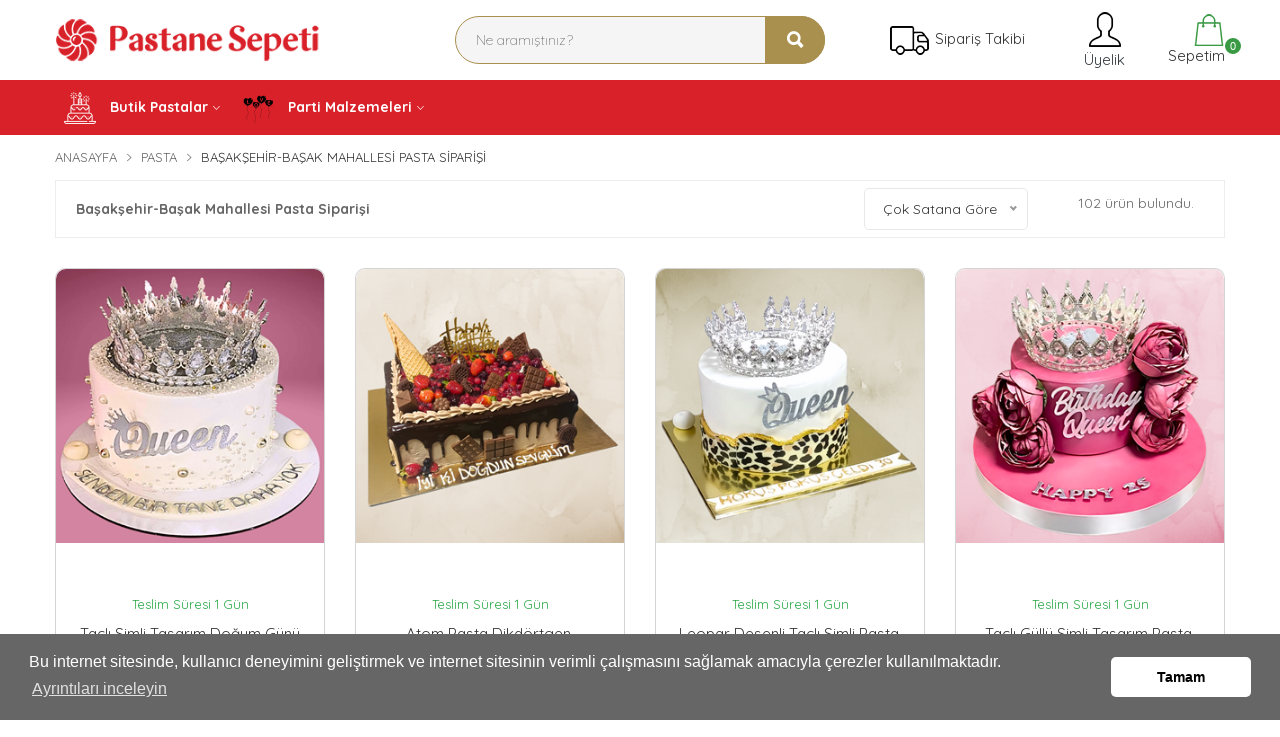

--- FILE ---
content_type: text/html; charset=utf-8
request_url: https://www.pastanesepeti.com/sehir/basaksehir-basak-mahallesi
body_size: 81624
content:


<!DOCTYPE html>

<html xmlns="http://www.w3.org/1999/xhtml" lang="tr">
<head><meta charset="utf-8" /><meta http-equiv="X-UA-Compatible" content="IE=edge" /><meta name="viewport" content="width=device-width, initial-scale=1" />
    <link rel="icon" href="/Upload/favicon4.png">
    <meta name="robots" content="index,follow" /><meta name="google-site-verification" content="WaytX9gxG_GpwTtxr3EBml_LrIsuJ8rjI1NaVtrDoKA" /><link href="/css/1vendors.css" rel="stylesheet" /><link href="/css/style.css" rel="stylesheet" /><link href="/css/zcolor.css" rel="stylesheet" /><link href="/css/lisa/paket3.css" rel="stylesheet" />

    <!-- Google Tag Manager -->
<script>(function(w,d,s,l,i){w[l]=w[l]||[];w[l].push({'gtm.start':
new Date().getTime(),event:'gtm.js'});var f=d.getElementsByTagName(s)[0],
j=d.createElement(s),dl=l!='dataLayer'?'&l='+l:'';j.async=true;j.src=
'https://www.googletagmanager.com/gtm.js?id='+i+dl;f.parentNode.insertBefore(j,f);
})(window,document,'script','dataLayer','GTM-KC2X6FV');</script>
<!-- End Google Tag Manager -->

<!-- Google tag (gtag.js) -->
<script async src="https://www.googletagmanager.com/gtag/js?id=UA-185632033-1"></script>
<script>
    window.dataLayer = window.dataLayer || [];
    function gtag() { dataLayer.push(arguments); }
    gtag('js', new Date());

    gtag('config', 'UA-185632033-1');
</script>
<!-- Google Tag Manager (noscript) -->
<!-- End Google Tag Manager (noscript) -->
    <meta name="google-site-verification" content="uUm3Y714WwtnoLLlmd5IZBQFxnCAGzwXumZLpKvTn0w" />
    <link rel="canonical" href="https://www.pastanesepeti.com/sehir/basaksehir-basak-mahallesi" /><meta property="og:type" content="website"/><meta property="og:title" content="Başakşehir-Başak Mahallesi Pasta Siparişi"/><meta property="og:description" content="Başakşehir-Başak Mahallesi Pasta Siparişi"/><meta property="og:url" content="https://www.pastanesepeti.com/sehir/basaksehir-basak-mahallesi"/>


             <!-- Facebook Pixel Code -->
    <script>
        !function (f, b, e, v, n, t, s) {
            if (f.fbq) return; n = f.fbq = function () {
                n.callMethod ?
                n.callMethod.apply(n, arguments) : n.queue.push(arguments)
            };
            if (!f._fbq) f._fbq = n; n.push = n; n.loaded = !0; n.version = '2.0';
            n.queue = []; t = b.createElement(e); t.async = !0;
            t.src = v; s = b.getElementsByTagName(e)[0];
            s.parentNode.insertBefore(t, s)
        }(window, document, 'script',
            'https://connect.facebook.net/en_US/fbevents.js');
        fbq('init', '');
        fbq('track', 'PageView');
    </script>
    <noscript><img height="1" width="1" style="display:none"
  src="https://www.facebook.com/tr?id=&ev=PageView&noscript=1"
/></noscript>
    <!-- End Facebook Pixel Code -->

<title>
	Başakşehir-Başak Mahallesi Pasta Siparişi | Pastane Sepeti
</title><meta name="description" content="Başakşehir-Başak Mahallesi Pasta Siparişi" /></head>
<body>
    <form method="post" action="./basaksehir-basak-mahallesi" id="form1">
<div class="aspNetHidden">
<input type="hidden" name="__EVENTTARGET" id="__EVENTTARGET" value="" />
<input type="hidden" name="__EVENTARGUMENT" id="__EVENTARGUMENT" value="" />
<input type="hidden" name="__LASTFOCUS" id="__LASTFOCUS" value="" />
<input type="hidden" name="__VIEWSTATE" id="__VIEWSTATE" value="/[base64]/[base64]/[base64]/[base64]/[base64]/[base64]/[base64]/[base64]/[base64]/[base64]/cGFnZT0yJic+MjwvYT48L2xpPjxsaSBjbGFzcz0ncGFnZS1pdGVtJz48YSBjbGFzcz0ncGFnZS1saW5rJyBocmVmPScvc2VoaXIvYmFzYWtzZWhpci1iYXNhay1tYWhhbGxlc2k/cGFnZT0zJic+MzwvYT48L2xpPjxsaSBjbGFzcz0ncGFnZS1pdGVtJz48YSBjbGFzcz0ncGFnZS1saW5rJyBocmVmPScvc2VoaXIvYmFzYWtzZWhpci1iYXNhay1tYWhhbGxlc2k/cGFnZT00Jic+NDwvYT48L2xpPjxsaSBjbGFzcz0ncGFnZS1pdGVtJz48YSBjbGFzcz0ncGFnZS1saW5rJyBocmVmPScvc2VoaXIvYmFzYWtzZWhpci1iYXNhay1tYWhhbGxlc2k/cGFnZT01Jic+NTwvYT48L2xpPjxsaSBjbGFzcz0ncGFnZS1pdGVtJz48YSBjbGFzcz0ncGFnZS1saW5rJyBocmVmPScvc2VoaXIvYmFzYWtzZWhpci1iYXNhay1tYWhhbGxlc2k/cGFnZT02Jic+NjwvYT48L2xpPjxsaSBjbGFzcz0ncGFnZS1pdGVtJz48YSBjbGFzcz0ncGFnZS1saW5rJyBocmVmPScvc2VoaXIvYmFzYWtzZWhpci1iYXNhay1tYWhhbGxlc2k/[base64]" />
</div>

<script type="text/javascript">
//<![CDATA[
var theForm = document.forms['form1'];
if (!theForm) {
    theForm = document.form1;
}
function __doPostBack(eventTarget, eventArgument) {
    if (!theForm.onsubmit || (theForm.onsubmit() != false)) {
        theForm.__EVENTTARGET.value = eventTarget;
        theForm.__EVENTARGUMENT.value = eventArgument;
        theForm.submit();
    }
}
//]]>
</script>


<script src="/WebResource.axd?d=rijQZ0tYX7ku_JVHm8kfpGDCyLFnijWDGeytQ8HW5s7vCK6KF1OxxirkF77ZUZ8OVUbtml-lscJpfCClsSMMbZuDxRY1&amp;t=638901649900000000" type="text/javascript"></script>


<script src="/ScriptResource.axd?d=21wnh5mQouJvOIm-Qic4qnG8uvvX-vC8C6Xfo5QPtjAsNdnd4hJxThlrmMKafYkd0ldqAw5aWBvh72mokZe99MVdKPxIKEZxhi8DF6NaetFpo2xCbkYTtVTcA0h5ant3twxkVw2&amp;t=23c9c237" type="text/javascript"></script>
<script type="text/javascript">
//<![CDATA[
if (typeof(Sys) === 'undefined') throw new Error('ASP.NET Ajax istemci tarafı çerçevesi yüklenemedi.');
//]]>
</script>

<script src="/ScriptResource.axd?d=Yu2z47eHSZfUgdXQuwG57_KJM1yZza2fh-PCmedJPQF0QHxLEwD0ZakyWizR-DW94xWh2fOP5y-9LnxYfudQ0XtDjVHU3LS4HiHeqq34feFCYBl8CGO0LIEM8KI0t3PMSUirLhLVmvLTacaX1j_DTENdUOE1&amp;t=23c9c237" type="text/javascript"></script>
<div class="aspNetHidden">

	<input type="hidden" name="__VIEWSTATEGENERATOR" id="__VIEWSTATEGENERATOR" value="3989C74E" />
	<input type="hidden" name="__EVENTVALIDATION" id="__EVENTVALIDATION" value="/wEdAAy6ztnoen3PJpi+Y2nayEJkMixLPqS0w9DP1boQPpu0PYa0MFLr+o4ZpVLMAUWikmRWNPqveKbO/bRzl89GsdLAH8j5jyZmFAyQE6vUF9DYRa8LdkX4rSfutvFcqPx//QjJ0TkF54No9Atv/ISsUYP4zqvJbq2Wvu2ufOv+UL9ulz9Qvq51Yksm02eUpE9L06ypkqhxq2iVO0gwB/W//QeuPzQ1eHYyB08brTAJmjRrC1xkRwYnsqrlnFQyt6APQASB/A0zjob1IIdqgj68tv+bb+5Mkw==" />
</div>
        <script type="text/javascript">
//<![CDATA[
Sys.WebForms.PageRequestManager._initialize('ctl00$script_manager', 'form1', ['tctl00$update','update'], [], [], 90, 'ctl00');
//]]>
</script>

 <!-- Google Tag Manager (noscript) -->
<noscript><iframe src="https://www.googletagmanager.com/ns.html?id=GTM-KC2X6FV"
height="0" width="0" style="display:none;visibility:hidden"></iframe></noscript>
<!-- End Google Tag Manager (noscript) -->
        <div class="page-wrapper-light-green">

            <!--====================  Header area ====================-->

            <div class="header-area ">
                <!--====================  Navigation top ====================-->

                <div class="navigation-top">


                    <!--====================  End of navigation section  ====================-->
                    <div class="container">
                        <div class="row">
                            <div class="col-lg-12">
                                <!--====================  navigation top search ====================-->


                                <div class="navigation-top-search-area pt-10 pb-10">
                                    <div class="row align-items-center">
                                        <div class="col-6 col-xl-3 col-lg-3 order-1 col-md-6 col-sm-5 ">
                                            <!--=======  logo  =======-->

                                            <div class="logo ">
                                                <a href="/">
                                                    <img src="/Upload/logo11.png" class="img-fluid" alt="Pastane Sepeti logo">
                                                </a>
                                            </div>

                                            <!--=======  End of logo  =======-->
                                        </div>


                                        
                                        <div class="col-xl-4 offset-xl-1 col-lg-4 order-4 order-sm-2 order-lg-2 mt-md-25 mt-sm-25">
                                            <!--=======  search bar  =======-->

                                            <div class="search-bar">
                                                <div action="#">
                                                    <input name="ctl00$txt_ara" type="text" id="txt_ara" placeholder="Ne aramıştınız?" autocomplete="off" />
                                                    <button onclick="__doPostBack('ctl00$btn_ara','')" id="btn_ara" type="submit"><i class="ion ion-search"></i></button>
                                                </div>
                                            </div>

                                            <!--=======  End of search bar  =======-->
                                        </div>
                                        <div class="col-6 col-xl-2 col-lg-2 text-right order-2 order-sm-4 order-lg-4 order-xs-2 col-md-2 col-sm-2 mobile-hide">
                                            <!--=======  cart icon  =======-->

                                            <div class="header-cart-icon header-siparis-takip">
                                                
                                                <a href="javascript:void(0)" id="small-cart-trigger">
                                                    <img src="/img/icons/icons8-truck-50.png" alt="sipariş takip ikon" />
                                                    <span>Sipariş Takibi</span>
                                                </a>
                                                
                                                <!--=======  small cart  =======-->

                                                <div class="small-cart deactive-dropdown-menu">
                                                    <div class="small-cart-item-wrapper contact-form text-left">
                                                        <b>Siparişim Nerede?</b>
                                                        <p>Vermiş olduğunuz siparişi aşağıdaki kısa formu doldurarak takip edebilirsiniz.</p>
                                                        <div id="update">
	

                                                                <div id="div_mesaj"></div>
                                                                <div class="form-group">
                                                                    <input name="ctl00$txt_siparis_no" type="text" id="txt_siparis_no" placeholder="Sipariş Numaranız" />
                                                                </div>
                                                                <div class="form-group">
                                                                    <input name="ctl00$txt_e_posta" type="text" id="txt_e_posta" placeholder="E-posta Adresiniz" />
                                                                </div>
                                                                <div class="cart-buttons">
                                                                    <a id="lnk_sorgula" class="theme-button" href="javascript:__doPostBack(&#39;ctl00$lnk_sorgula&#39;,&#39;&#39;)">Sorgula</a>
                                                                </div>

                                                            
</div>
                                                    </div>


                                                </div>

                                                <!--=======  End of small cart  =======-->
                                            </div>

                                            <!--=======  End of cart icon  =======-->
                                        </div>
                                        

                                        <div class="col-6 col-xl-1 col-lg-1 text-right order-2 order-sm-4 order-lg-4 order-xs-2 col-md-2 col-sm-2 mobile-hide">
                                            <div class="headertop-dropdown-container">
                                                <div class="header-top-single-dropdown">
                                                    <a href="javascript:void(0)" class="active-dropdown-trigger" id="user-options">
                                                        <img src="/img/icons/icons8-customer-50.png" />&nbsp;Üyelik</a>
                                                    <!--=======  dropdown menu items  =======-->

                                                    <div class="header-top-single-dropdown__dropdown-menu-items deactive-dropdown-menu extra-small-mobile-fix">
                                                        <ul>
                                                            <li><a href="/giris-yap">
                                                                <img src="/img/icons/login.png" />&nbsp;Giriş Yap</a></li>
                                                            <li><a href="/uye-ol">
                                                                <img src="/img/icons/register.png" />&nbsp;Üye Ol</a></li>
                                                        </ul>
                                                    </div>

                                                    <!--=======  End of dropdown menu items  =======-->
                                                </div>
                                            </div>
                                        </div>

                                        

                                        <div class="col-6 col-xl-1 col-lg-1 text-right order-2 order-sm-4 order-lg-4 order-xs-2 col-md-2 col-sm-2 sepetim-div">
                                            <a href="/sepetim">
                                                <img src="/img/icons/icons8-shopping-bag-50.png" />&nbsp;Sepetim<span id="span_sepet_adet" class="cart-counter">0</span></a>
                                        </div>
                                        
                                    </div>
                                </div>

                                <!--====================  End of navigation top search  ====================-->
                            </div>
                        </div>
                    </div>
                </div>

                <!--====================  End of Navigation top  ====================-->
                <!--====================  navigation menu ====================-->
                <div class="header-sticky">
                    <div class="navigation-menu-area ">
                        <div class="container">
                            <div class="row">
                                <div class="col-lg-12">
                                    <!-- navigation section -->
                                    <div class="main-menu d-none d-lg-block">
                                        <nav>
                                            <ul>
                                                
                                                        <li class="menu-item-has-children">
                                                            <a href="#">

                                                                <img src='/Upload/birthday-cake8.png' alt='Butik Pastalar kategori ikonu' />
                                                                Butik Pastalar</a>


                                                            <ul class='mega-menu four-column'><div class='col-sm-12 mega-menu-tumunu-gor'><a href='/urunler/butik-pastalar'>Tüm Ürünleri Gör</a></div>

                                                            
                                                                    

                                                                    <div class="col-sm-3 ">
                                                                        
                                                                        <li><a href="/urunler/dogum-gunu-pastalari">Doğum Günü Pastaları</a></li>
                                                                        
                                                                    
                                                                        <li><a href="/urunler/dugun-pastalari">Düğün Pastaları</a></li>
                                                                        
                                                                    
                                                                        <li><a href="/urunler/big-boss-pasta">Big Boss Pasta</a></li>
                                                                        
                                                                    
                                                                        <li><a href="/urunler/yazili-pasta-modelleri">Yazılı Pasta Modelleri</a></li>
                                                                        
                                                                    
                                                                        <li><a href="/urunler/cizgi-film-karekterli-pastalar">Çizgi Film Karekterli Pastalar</a></li>
                                                                        
                                                                    
                                                                        <li><a href="/urunler/resimli-pastalar">Resimli Pastalar</a></li>
                                                                        
                                                                    </div>
                                                                    
                                                                    

                                                                    <div class="col-sm-3 ">
                                                                        
                                                                        <li><a href="/urunler/melek-kanatli-pastalar">Melek Kanatlı Pastalar</a></li>
                                                                        
                                                                    
                                                                        <li><a href="/urunler/yetiskin-model-pastalar">Yetişkin Model Pastalar</a></li>
                                                                        
                                                                    
                                                                        <li><a href="/urunler/taraftar-pastalari">Taraftar Pastaları</a></li>
                                                                        
                                                                    
                                                                        <li><a href="/urunler/kiz-cocuk-pasta-modelleri">Kız Çocuk Pasta Modelleri</a></li>
                                                                        
                                                                    
                                                                        <li><a href="/urunler/cicek-figurlu-pastalar">Çiçek Figürlü Pastalar</a></li>
                                                                        
                                                                    
                                                                        <li><a href="/urunler/seker-hamuru-pastalari">Şeker Hamuru Pastaları</a></li>
                                                                        
                                                                    </div>
                                                                    
                                                                    

                                                                    <div class="col-sm-3 ">
                                                                        
                                                                        <li><a href="/urunler/dis-bugdayi-pastalari">Diş Buğdayı Pastaları</a></li>
                                                                        
                                                                    
                                                                        <li><a href="/urunler/erkek-cocuk-pasta-model">Erkek Çocuk Pasta Model</a></li>
                                                                        
                                                                    
                                                                        <li><a href="/urunler/ozel-siparis-pastalar">Özel Sipariş Pastalar</a></li>
                                                                        
                                                                    
                                                                        <li><a href="/urunler/soz-pastalari">Söz Pastaları</a></li>
                                                                        
                                                                    
                                                                        <li><a href="/urunler/nisan-pastalari">Nişan Pastaları</a></li>
                                                                        
                                                                    
                                                                        <li><a href="/urunler/cinsiyet-pastasi-">Cinsiyet Pastası.</a></li>
                                                                        
                                                                    </div>
                                                                    
                                                            

                                                            </ul>
                                                            
                                                        </li>
                                                    
                                                        <li class="menu-item-has-children">
                                                            <a href="#">

                                                                <img src='/Upload/valentines_love_balloons-removebg-preview.png' alt='Parti Malzemeleri kategori ikonu' />
                                                                Parti Malzemeleri</a>


                                                            <ul class='mega-menu four-column'><div class='col-sm-12 mega-menu-tumunu-gor'><a href='/urunler/parti-malzemeleri'>Tüm Ürünleri Gör</a></div>

                                                            
                                                                    

                                                                    <div class="col-sm-3 ">
                                                                        
                                                                        <li><a href="/urunler/folyo-balonlar">Folyo Balonlar</a></li>
                                                                        
                                                                    
                                                                        <li><a href="/urunler/parti-susu-malzemeleri5">Parti Süsü Malzemeleri</a></li>
                                                                        
                                                            
                                                            </div>
                                                             

                                                            </ul>
                                                            
                                                        </li>
                                                    
                                                <li class="mobile-menu-view"><a href="/iletisim">
                                                    <img src="/img/icons/phone-contact.png" alt="iletişim ikon" />İletişim</a></li>

                                                

                                                <li class="mobile-menu-view"><a href="/giris-yap">
                                                    <img src="/img/icons/icons8-customer-50.png" />Üyelik</a></li>
                                                
                                                <li class="mobile-menu-view"><a href="/siparis-takibi">
                                                    <img src="/img/gift.png" alt="sipariş takibi ikon" />Sipariş Takibi</a></li>

                                                
                                         
                                            </ul>
                                        </nav>

                                    </div>
                                    <!-- end of navigation section -->
                                    <!-- Mobile Menu -->
                                    <div class="mobile-menu-wrapper d-block d-lg-none pt-15">
                                        <div class="mobile-menu"></div>
                                    </div>

                                </div>
                            </div>
                        </div>
                    </div>
                </div>
                <!--====================  End of navigation menu  ====================-->
            </div>

            <!--====================  End of Header area  ====================-->

            
    
    <div id="body_div_seo">

        
        <div class="breadcrumb-area pt-10 pb-10  ">
            <div class="container">
                <div class="row">
                    <div class="col-lg-12">
                        <!--=======  breadcrumb content  =======-->

                        <div class="breadcrumb-content">
                            <ul>
                                <li class="has-child"><a href="/">Anasayfa</a></li>
                                <li id="body_li_cicekler" class="has-child"><a href="/urunler">Pasta</a></li>
                                <li id="body_li_kategori_adi">Başakşehir-Başak Mahallesi Pasta Siparişi</li>
                            </ul>
                        </div>

                        <!--=======  End of breadcrumb content  =======-->
                    </div>
                </div>
            </div>
        </div>
        <div class="page-section ">
            <div class="container">
                <div class="row">
                    <div class="col-lg-12 order-1">
                        <!--=======  shop header  =======-->

                        <div class="shop-header mb-30">
                            <div class="shop-header__left">
                                <h1 id="body_h_kategori" class="shop-header__left__message">Başakşehir-Başak Mahallesi Pasta Siparişi</h1>
                            </div>

                            <div class="shop-header__right">

                                <div class="single-select-block ">
                                    <select name="ctl00$body$drp_sirala" onchange="javascript:setTimeout(&#39;__doPostBack(\&#39;ctl00$body$drp_sirala\&#39;,\&#39;\&#39;)&#39;, 0)" id="body_drp_sirala" class="nice-select pull-right">
	<option selected="selected" value="0">&#199;ok Satana G&#246;re</option>
	<option value="1">Ucuzdan Pahalıya</option>
	<option value="2">Pahalıdan Ucuza</option>
	<option value="3">Yeniden Eskiye</option>
	<option value="4">Eskiden Yeniye</option>

</select>
                                    <span id="body_span_urun_sayisi" class="select-title ml-50 mt-10 mr-lg-10 mr-md-10 mr-sm-10">102 &#252;r&#252;n bulundu.</span>
                                </div>

                            </div>
                        </div>

                        <!--=======  End of shop header  =======-->
                    </div>
                </div>
            </div>
        </div>
        <div class="banner-double-row-slider-area mb-40">
            <div class="container">
                <div class="row">
                    
                            <div class="col-lg-2 col-sm-3 col-xs-6">
                                <!--=======  section title  =======-->
                                <div class="single-slider-product">
                                    <div class="single-slider-product__image">
                                        <a href="/urun/tacli-simli-tasarim-dogum-gunu-pastasi-">
                                            <img data-src="/Upload/114.png" class="lazy img-fluid" alt="" src="/img/loader.gif" />
                                        </a>

                                        
                                    </div>
                                    <div class="single-slider-product__content">
                                        <p class="text-success text-center p-ayni-gun-kargo">
                                            
                                            Teslim Süresi 1 Gün
                                        </p>
                                        <p class="product-title"><a href="/urun/tacli-simli-tasarim-dogum-gunu-pastasi-">Taçlı Simli Tasarım Doğum Günü Pastası.</a></p>
                                        <ul class="product-price mb-3">
                                            <li class="text-right pr-1">
                                                <div class="price discounted-price" style="display:none">
                                                    <span>0</span>
                                                    <span>
                                                        <small>,0 TL</small>
                                                        <small></small>
                                                    </span>
                                                </div>
                                            </li>
                                            <li class="text-left pl-1 width100">
                                                <div class="price text-success">
                                                    <span>4000</span>
                                                    <span>
                                                        <small>,00 TL</small>
                                                        <small></small>
                                                    </span>
                                                </div>
                                            </li>
                                        </ul>
                                        
                                    </div>
                                </div>

                                <!--=======  End of section title  =======-->
                            </div>

                        
                            <div class="col-lg-2 col-sm-3 col-xs-6">
                                <!--=======  section title  =======-->
                                <div class="single-slider-product">
                                    <div class="single-slider-product__image">
                                        <a href="/urun/atom-pasta-dikdortgen-">
                                            <img data-src="/Upload/f16LouPKJ3.png" class="lazy img-fluid" alt="" src="/img/loader.gif" />
                                        </a>

                                        
                                    </div>
                                    <div class="single-slider-product__content">
                                        <p class="text-success text-center p-ayni-gun-kargo">
                                            
                                            Teslim Süresi 1 Gün
                                        </p>
                                        <p class="product-title"><a href="/urun/atom-pasta-dikdortgen-">Atom Pasta Dikdörtgen.</a></p>
                                        <ul class="product-price mb-3">
                                            <li class="text-right pr-1">
                                                <div class="price discounted-price" style="display:none">
                                                    <span>0</span>
                                                    <span>
                                                        <small>,0 TL</small>
                                                        <small></small>
                                                    </span>
                                                </div>
                                            </li>
                                            <li class="text-left pl-1 width100">
                                                <div class="price text-success">
                                                    <span>5250</span>
                                                    <span>
                                                        <small>,00 TL</small>
                                                        <small></small>
                                                    </span>
                                                </div>
                                            </li>
                                        </ul>
                                        
                                    </div>
                                </div>

                                <!--=======  End of section title  =======-->
                            </div>

                        
                            <div class="col-lg-2 col-sm-3 col-xs-6">
                                <!--=======  section title  =======-->
                                <div class="single-slider-product">
                                    <div class="single-slider-product__image">
                                        <a href="/urun/leopar-desenli-tacli-simli-pasta-">
                                            <img data-src="/Upload/180.png" class="lazy img-fluid" alt="" src="/img/loader.gif" />
                                        </a>

                                        
                                    </div>
                                    <div class="single-slider-product__content">
                                        <p class="text-success text-center p-ayni-gun-kargo">
                                            
                                            Teslim Süresi 1 Gün
                                        </p>
                                        <p class="product-title"><a href="/urun/leopar-desenli-tacli-simli-pasta-">Leopar Desenli Taçlı Simli Pasta.</a></p>
                                        <ul class="product-price mb-3">
                                            <li class="text-right pr-1">
                                                <div class="price discounted-price" style="display:none">
                                                    <span>0</span>
                                                    <span>
                                                        <small>,0 TL</small>
                                                        <small></small>
                                                    </span>
                                                </div>
                                            </li>
                                            <li class="text-left pl-1 width100">
                                                <div class="price text-success">
                                                    <span>4300</span>
                                                    <span>
                                                        <small>,00 TL</small>
                                                        <small></small>
                                                    </span>
                                                </div>
                                            </li>
                                        </ul>
                                        
                                    </div>
                                </div>

                                <!--=======  End of section title  =======-->
                            </div>

                        
                            <div class="col-lg-2 col-sm-3 col-xs-6">
                                <!--=======  section title  =======-->
                                <div class="single-slider-product">
                                    <div class="single-slider-product__image">
                                        <a href="/urun/tacli-gullu-simli-tasarim-pasta-">
                                            <img data-src="/Upload/178.png" class="lazy img-fluid" alt="" src="/img/loader.gif" />
                                        </a>

                                        
                                    </div>
                                    <div class="single-slider-product__content">
                                        <p class="text-success text-center p-ayni-gun-kargo">
                                            
                                            Teslim Süresi 1 Gün
                                        </p>
                                        <p class="product-title"><a href="/urun/tacli-gullu-simli-tasarim-pasta-">Taçlı Güllü Simli Tasarım Pasta.</a></p>
                                        <ul class="product-price mb-3">
                                            <li class="text-right pr-1">
                                                <div class="price discounted-price" style="display:none">
                                                    <span>0</span>
                                                    <span>
                                                        <small>,0 TL</small>
                                                        <small></small>
                                                    </span>
                                                </div>
                                            </li>
                                            <li class="text-left pl-1 width100">
                                                <div class="price text-success">
                                                    <span>4500</span>
                                                    <span>
                                                        <small>,00 TL</small>
                                                        <small></small>
                                                    </span>
                                                </div>
                                            </li>
                                        </ul>
                                        
                                    </div>
                                </div>

                                <!--=======  End of section title  =======-->
                            </div>

                        
                            <div class="col-lg-2 col-sm-3 col-xs-6">
                                <!--=======  section title  =======-->
                                <div class="single-slider-product">
                                    <div class="single-slider-product__image">
                                        <a href="/urun/tac-tasarimli-gullu-pasta-">
                                            <img data-src="/Upload/123.png" class="lazy img-fluid" alt="" src="/img/loader.gif" />
                                        </a>

                                        
                                    </div>
                                    <div class="single-slider-product__content">
                                        <p class="text-success text-center p-ayni-gun-kargo">
                                            
                                            Teslim Süresi 1 Gün
                                        </p>
                                        <p class="product-title"><a href="/urun/tac-tasarimli-gullu-pasta-">Taç Tasarımlı Güllü Pasta.</a></p>
                                        <ul class="product-price mb-3">
                                            <li class="text-right pr-1">
                                                <div class="price discounted-price" style="display:none">
                                                    <span>0</span>
                                                    <span>
                                                        <small>,0 TL</small>
                                                        <small></small>
                                                    </span>
                                                </div>
                                            </li>
                                            <li class="text-left pl-1 width100">
                                                <div class="price text-success">
                                                    <span>4500</span>
                                                    <span>
                                                        <small>,00 TL</small>
                                                        <small></small>
                                                    </span>
                                                </div>
                                            </li>
                                        </ul>
                                        
                                    </div>
                                </div>

                                <!--=======  End of section title  =======-->
                            </div>

                        
                            <div class="col-lg-2 col-sm-3 col-xs-6">
                                <!--=======  section title  =======-->
                                <div class="single-slider-product">
                                    <div class="single-slider-product__image">
                                        <a href="/urun/gul-tasarim-dogum-gunu-pastasi-">
                                            <img data-src="/Upload/201.png" class="lazy img-fluid" alt="" src="/img/loader.gif" />
                                        </a>

                                        
                                    </div>
                                    <div class="single-slider-product__content">
                                        <p class="text-success text-center p-ayni-gun-kargo">
                                            
                                            Teslim Süresi 1 Gün
                                        </p>
                                        <p class="product-title"><a href="/urun/gul-tasarim-dogum-gunu-pastasi-">Gül Tasarım Doğum Günü Pastası.</a></p>
                                        <ul class="product-price mb-3">
                                            <li class="text-right pr-1">
                                                <div class="price discounted-price" style="display:none">
                                                    <span>0</span>
                                                    <span>
                                                        <small>,0 TL</small>
                                                        <small></small>
                                                    </span>
                                                </div>
                                            </li>
                                            <li class="text-left pl-1 width100">
                                                <div class="price text-success">
                                                    <span>3000</span>
                                                    <span>
                                                        <small>,00 TL</small>
                                                        <small></small>
                                                    </span>
                                                </div>
                                            </li>
                                        </ul>
                                        
                                    </div>
                                </div>

                                <!--=======  End of section title  =======-->
                            </div>

                        
                            <div class="col-lg-2 col-sm-3 col-xs-6">
                                <!--=======  section title  =======-->
                                <div class="single-slider-product">
                                    <div class="single-slider-product__image">
                                        <a href="/urun/prenses-tac-tasarimli-gold-detayli-pasta-">
                                            <img data-src="/Upload/169.png" class="lazy img-fluid" alt="" src="/img/loader.gif" />
                                        </a>

                                        
                                    </div>
                                    <div class="single-slider-product__content">
                                        <p class="text-success text-center p-ayni-gun-kargo">
                                            
                                            Teslim Süresi 1 Gün
                                        </p>
                                        <p class="product-title"><a href="/urun/prenses-tac-tasarimli-gold-detayli-pasta-">Prenses Taç Tasarımlı Gold Detaylı Pasta.</a></p>
                                        <ul class="product-price mb-3">
                                            <li class="text-right pr-1">
                                                <div class="price discounted-price" style="display:none">
                                                    <span>0</span>
                                                    <span>
                                                        <small>,0 TL</small>
                                                        <small></small>
                                                    </span>
                                                </div>
                                            </li>
                                            <li class="text-left pl-1 width100">
                                                <div class="price text-success">
                                                    <span>2880</span>
                                                    <span>
                                                        <small>,00 TL</small>
                                                        <small></small>
                                                    </span>
                                                </div>
                                            </li>
                                        </ul>
                                        
                                    </div>
                                </div>

                                <!--=======  End of section title  =======-->
                            </div>

                        
                            <div class="col-lg-2 col-sm-3 col-xs-6">
                                <!--=======  section title  =======-->
                                <div class="single-slider-product">
                                    <div class="single-slider-product__image">
                                        <a href="/urun/tacli-leopar-desenli-model-pasta-2-">
                                            <img data-src="/Upload/217.png" class="lazy img-fluid" alt="" src="/img/loader.gif" />
                                        </a>

                                        
                                    </div>
                                    <div class="single-slider-product__content">
                                        <p class="text-success text-center p-ayni-gun-kargo">
                                            
                                            Teslim Süresi 1 Gün
                                        </p>
                                        <p class="product-title"><a href="/urun/tacli-leopar-desenli-model-pasta-2-">Taçlı Leopar Desenli Model Pasta 2.</a></p>
                                        <ul class="product-price mb-3">
                                            <li class="text-right pr-1">
                                                <div class="price discounted-price" style="display:none">
                                                    <span>0</span>
                                                    <span>
                                                        <small>,0 TL</small>
                                                        <small></small>
                                                    </span>
                                                </div>
                                            </li>
                                            <li class="text-left pl-1 width100">
                                                <div class="price text-success">
                                                    <span>4500</span>
                                                    <span>
                                                        <small>,00 TL</small>
                                                        <small></small>
                                                    </span>
                                                </div>
                                            </li>
                                        </ul>
                                        
                                    </div>
                                </div>

                                <!--=======  End of section title  =======-->
                            </div>

                        
                            <div class="col-lg-2 col-sm-3 col-xs-6">
                                <!--=======  section title  =======-->
                                <div class="single-slider-product">
                                    <div class="single-slider-product__image">
                                        <a href="/urun/gumus-detayli-model-pasta-">
                                            <img data-src="/Upload/216.png" class="lazy img-fluid" alt="" src="/img/loader.gif" />
                                        </a>

                                        
                                    </div>
                                    <div class="single-slider-product__content">
                                        <p class="text-success text-center p-ayni-gun-kargo">
                                            
                                            Teslim Süresi 1 Gün
                                        </p>
                                        <p class="product-title"><a href="/urun/gumus-detayli-model-pasta-">Gümüş Detaylı Model Pasta.</a></p>
                                        <ul class="product-price mb-3">
                                            <li class="text-right pr-1">
                                                <div class="price discounted-price" style="display:none">
                                                    <span>0</span>
                                                    <span>
                                                        <small>,0 TL</small>
                                                        <small></small>
                                                    </span>
                                                </div>
                                            </li>
                                            <li class="text-left pl-1 width100">
                                                <div class="price text-success">
                                                    <span>2750</span>
                                                    <span>
                                                        <small>,00 TL</small>
                                                        <small></small>
                                                    </span>
                                                </div>
                                            </li>
                                        </ul>
                                        
                                    </div>
                                </div>

                                <!--=======  End of section title  =======-->
                            </div>

                        
                            <div class="col-lg-2 col-sm-3 col-xs-6">
                                <!--=======  section title  =======-->
                                <div class="single-slider-product">
                                    <div class="single-slider-product__image">
                                        <a href="/urun/pembe-detayli-tacli-simli-pasta-">
                                            <img data-src="/Upload/181.png" class="lazy img-fluid" alt="" src="/img/loader.gif" />
                                        </a>

                                        
                                    </div>
                                    <div class="single-slider-product__content">
                                        <p class="text-success text-center p-ayni-gun-kargo">
                                            
                                            Teslim Süresi 1 Gün
                                        </p>
                                        <p class="product-title"><a href="/urun/pembe-detayli-tacli-simli-pasta-">Pembe Detaylı Taçlı Simli Pasta.</a></p>
                                        <ul class="product-price mb-3">
                                            <li class="text-right pr-1">
                                                <div class="price discounted-price" style="display:none">
                                                    <span>0</span>
                                                    <span>
                                                        <small>,0 TL</small>
                                                        <small></small>
                                                    </span>
                                                </div>
                                            </li>
                                            <li class="text-left pl-1 width100">
                                                <div class="price text-success">
                                                    <span>4000</span>
                                                    <span>
                                                        <small>,00 TL</small>
                                                        <small></small>
                                                    </span>
                                                </div>
                                            </li>
                                        </ul>
                                        
                                    </div>
                                </div>

                                <!--=======  End of section title  =======-->
                            </div>

                        
                            <div class="col-lg-2 col-sm-3 col-xs-6">
                                <!--=======  section title  =======-->
                                <div class="single-slider-product">
                                    <div class="single-slider-product__image">
                                        <a href="/urun/christian-dior-cicekli-modern-pasta-">
                                            <img data-src="/Upload/Adsız tasarım (83)1.png" class="lazy img-fluid" alt="" src="/img/loader.gif" />
                                        </a>

                                        
                                    </div>
                                    <div class="single-slider-product__content">
                                        <p class="text-success text-center p-ayni-gun-kargo">
                                            
                                            Teslim Süresi 1 Gün
                                        </p>
                                        <p class="product-title"><a href="/urun/christian-dior-cicekli-modern-pasta-">Christian Dior Çiçekli Modern Pasta.</a></p>
                                        <ul class="product-price mb-3">
                                            <li class="text-right pr-1">
                                                <div class="price discounted-price" style="display:none">
                                                    <span>0</span>
                                                    <span>
                                                        <small>,0 TL</small>
                                                        <small></small>
                                                    </span>
                                                </div>
                                            </li>
                                            <li class="text-left pl-1 width100">
                                                <div class="price text-success">
                                                    <span>3000</span>
                                                    <span>
                                                        <small>,00 TL</small>
                                                        <small></small>
                                                    </span>
                                                </div>
                                            </li>
                                        </ul>
                                        
                                    </div>
                                </div>

                                <!--=======  End of section title  =======-->
                            </div>

                        
                            <div class="col-lg-2 col-sm-3 col-xs-6">
                                <!--=======  section title  =======-->
                                <div class="single-slider-product">
                                    <div class="single-slider-product__image">
                                        <a href="/urun/yazili-retro-pasta-88-">
                                            <img data-src="/Upload/Adsız tasarım (73).png" class="lazy img-fluid" alt="" src="/img/loader.gif" />
                                        </a>

                                        
                                    </div>
                                    <div class="single-slider-product__content">
                                        <p class="text-success text-center p-ayni-gun-kargo">
                                            
                                            Teslim Süresi 1 Gün
                                        </p>
                                        <p class="product-title"><a href="/urun/yazili-retro-pasta-88-">Yazılı Retro Pasta 88.</a></p>
                                        <ul class="product-price mb-3">
                                            <li class="text-right pr-1">
                                                <div class="price discounted-price" style="display:none">
                                                    <span>0</span>
                                                    <span>
                                                        <small>,0 TL</small>
                                                        <small></small>
                                                    </span>
                                                </div>
                                            </li>
                                            <li class="text-left pl-1 width100">
                                                <div class="price text-success">
                                                    <span>1450</span>
                                                    <span>
                                                        <small>,00 TL</small>
                                                        <small></small>
                                                    </span>
                                                </div>
                                            </li>
                                        </ul>
                                        
                                    </div>
                                </div>

                                <!--=======  End of section title  =======-->
                            </div>

                        
                            <div class="col-lg-2 col-sm-3 col-xs-6">
                                <!--=======  section title  =======-->
                                <div class="single-slider-product">
                                    <div class="single-slider-product__image">
                                        <a href="/urun/yazili-retro-pasta-kurdaleli-model-">
                                            <img data-src="/Upload/Adsız tasarım - 2024-11-18T173345.024.png" class="lazy img-fluid" alt="" src="/img/loader.gif" />
                                        </a>

                                        
                                    </div>
                                    <div class="single-slider-product__content">
                                        <p class="text-success text-center p-ayni-gun-kargo">
                                            
                                            Teslim Süresi 1 Gün
                                        </p>
                                        <p class="product-title"><a href="/urun/yazili-retro-pasta-kurdaleli-model-">Yazılı Retro Pasta Kurdaleli Model.</a></p>
                                        <ul class="product-price mb-3">
                                            <li class="text-right pr-1">
                                                <div class="price discounted-price" style="display:none">
                                                    <span>0</span>
                                                    <span>
                                                        <small>,0 TL</small>
                                                        <small></small>
                                                    </span>
                                                </div>
                                            </li>
                                            <li class="text-left pl-1 width100">
                                                <div class="price text-success">
                                                    <span>2050</span>
                                                    <span>
                                                        <small>,00 TL</small>
                                                        <small></small>
                                                    </span>
                                                </div>
                                            </li>
                                        </ul>
                                        
                                    </div>
                                </div>

                                <!--=======  End of section title  =======-->
                            </div>

                        
                            <div class="col-lg-2 col-sm-3 col-xs-6">
                                <!--=======  section title  =======-->
                                <div class="single-slider-product">
                                    <div class="single-slider-product__image">
                                        <a href="/urun/kalpli-yazili-fiyonk-kurdele-pasta-2-">
                                            <img data-src="/Upload/190.png" class="lazy img-fluid" alt="" src="/img/loader.gif" />
                                        </a>

                                        
                                    </div>
                                    <div class="single-slider-product__content">
                                        <p class="text-success text-center p-ayni-gun-kargo">
                                            
                                            Teslim Süresi 1 Gün
                                        </p>
                                        <p class="product-title"><a href="/urun/kalpli-yazili-fiyonk-kurdele-pasta-2-">Kalpli Yazılı Fiyonk Kurdele Pasta 2.</a></p>
                                        <ul class="product-price mb-3">
                                            <li class="text-right pr-1">
                                                <div class="price discounted-price" style="display:none">
                                                    <span>0</span>
                                                    <span>
                                                        <small>,0 TL</small>
                                                        <small></small>
                                                    </span>
                                                </div>
                                            </li>
                                            <li class="text-left pl-1 width100">
                                                <div class="price text-success">
                                                    <span>2500</span>
                                                    <span>
                                                        <small>,00 TL</small>
                                                        <small></small>
                                                    </span>
                                                </div>
                                            </li>
                                        </ul>
                                        
                                    </div>
                                </div>

                                <!--=======  End of section title  =======-->
                            </div>

                        
                            <div class="col-lg-2 col-sm-3 col-xs-6">
                                <!--=======  section title  =======-->
                                <div class="single-slider-product">
                                    <div class="single-slider-product__image">
                                        <a href="/urun/senden-once-senden-sonra-gul-detayli-pasta-">
                                            <img data-src="/Upload/192.png" class="lazy img-fluid" alt="" src="/img/loader.gif" />
                                        </a>

                                        
                                    </div>
                                    <div class="single-slider-product__content">
                                        <p class="text-success text-center p-ayni-gun-kargo">
                                            
                                            Teslim Süresi 1 Gün
                                        </p>
                                        <p class="product-title"><a href="/urun/senden-once-senden-sonra-gul-detayli-pasta-">Senden Önce Senden Sonra Gül Detaylı Pasta.</a></p>
                                        <ul class="product-price mb-3">
                                            <li class="text-right pr-1">
                                                <div class="price discounted-price" style="display:none">
                                                    <span>0</span>
                                                    <span>
                                                        <small>,0 TL</small>
                                                        <small></small>
                                                    </span>
                                                </div>
                                            </li>
                                            <li class="text-left pl-1 width100">
                                                <div class="price text-success">
                                                    <span>1800</span>
                                                    <span>
                                                        <small>,00 TL</small>
                                                        <small></small>
                                                    </span>
                                                </div>
                                            </li>
                                        </ul>
                                        
                                    </div>
                                </div>

                                <!--=======  End of section title  =======-->
                            </div>

                        
                            <div class="col-lg-2 col-sm-3 col-xs-6">
                                <!--=======  section title  =======-->
                                <div class="single-slider-product">
                                    <div class="single-slider-product__image">
                                        <a href="/urun/yazili-retro-pasta-senden-once-">
                                            <img data-src="/Upload/109.png" class="lazy img-fluid" alt="" src="/img/loader.gif" />
                                        </a>

                                        
                                    </div>
                                    <div class="single-slider-product__content">
                                        <p class="text-success text-center p-ayni-gun-kargo">
                                            
                                            Teslim Süresi 1 Gün
                                        </p>
                                        <p class="product-title"><a href="/urun/yazili-retro-pasta-senden-once-">Yazılı Retro Pasta Senden Önce.</a></p>
                                        <ul class="product-price mb-3">
                                            <li class="text-right pr-1">
                                                <div class="price discounted-price" style="display:none">
                                                    <span>0</span>
                                                    <span>
                                                        <small>,0 TL</small>
                                                        <small></small>
                                                    </span>
                                                </div>
                                            </li>
                                            <li class="text-left pl-1 width100">
                                                <div class="price text-success">
                                                    <span>1600</span>
                                                    <span>
                                                        <small>,00 TL</small>
                                                        <small></small>
                                                    </span>
                                                </div>
                                            </li>
                                        </ul>
                                        
                                    </div>
                                </div>

                                <!--=======  End of section title  =======-->
                            </div>

                        
                            <div class="col-lg-2 col-sm-3 col-xs-6">
                                <!--=======  section title  =======-->
                                <div class="single-slider-product">
                                    <div class="single-slider-product__image">
                                        <a href="/urun/senden-once-senden-sonra-kalpli-pasta-">
                                            <img data-src="/Upload/186.png" class="lazy img-fluid" alt="" src="/img/loader.gif" />
                                        </a>

                                        
                                    </div>
                                    <div class="single-slider-product__content">
                                        <p class="text-success text-center p-ayni-gun-kargo">
                                            
                                            Teslim Süresi 1 Gün
                                        </p>
                                        <p class="product-title"><a href="/urun/senden-once-senden-sonra-kalpli-pasta-">Senden Önce Senden Sonra Kalpli Pasta.</a></p>
                                        <ul class="product-price mb-3">
                                            <li class="text-right pr-1">
                                                <div class="price discounted-price" style="display:none">
                                                    <span>0</span>
                                                    <span>
                                                        <small>,0 TL</small>
                                                        <small></small>
                                                    </span>
                                                </div>
                                            </li>
                                            <li class="text-left pl-1 width100">
                                                <div class="price text-success">
                                                    <span>2750</span>
                                                    <span>
                                                        <small>,00 TL</small>
                                                        <small></small>
                                                    </span>
                                                </div>
                                            </li>
                                        </ul>
                                        
                                    </div>
                                </div>

                                <!--=======  End of section title  =======-->
                            </div>

                        
                            <div class="col-lg-2 col-sm-3 col-xs-6">
                                <!--=======  section title  =======-->
                                <div class="single-slider-product">
                                    <div class="single-slider-product__image">
                                        <a href="/urun/kalpli-dekorlu-tasarim-pasta-">
                                            <img data-src="/Upload/153.png" class="lazy img-fluid" alt="" src="/img/loader.gif" />
                                        </a>

                                        
                                    </div>
                                    <div class="single-slider-product__content">
                                        <p class="text-success text-center p-ayni-gun-kargo">
                                            
                                            Teslim Süresi 1 Gün
                                        </p>
                                        <p class="product-title"><a href="/urun/kalpli-dekorlu-tasarim-pasta-">Kalpli  Dekorlu Tasarım Pasta.</a></p>
                                        <ul class="product-price mb-3">
                                            <li class="text-right pr-1">
                                                <div class="price discounted-price" style="display:none">
                                                    <span>0</span>
                                                    <span>
                                                        <small>,0 TL</small>
                                                        <small></small>
                                                    </span>
                                                </div>
                                            </li>
                                            <li class="text-left pl-1 width100">
                                                <div class="price text-success">
                                                    <span>2475</span>
                                                    <span>
                                                        <small>,00 TL</small>
                                                        <small></small>
                                                    </span>
                                                </div>
                                            </li>
                                        </ul>
                                        
                                    </div>
                                </div>

                                <!--=======  End of section title  =======-->
                            </div>

                        
                            <div class="col-lg-2 col-sm-3 col-xs-6">
                                <!--=======  section title  =======-->
                                <div class="single-slider-product">
                                    <div class="single-slider-product__image">
                                        <a href="/urun/kalpli-fiyonk-detayli-yazili-pasta-">
                                            <img data-src="/Upload/173.png" class="lazy img-fluid" alt="" src="/img/loader.gif" />
                                        </a>

                                        
                                    </div>
                                    <div class="single-slider-product__content">
                                        <p class="text-success text-center p-ayni-gun-kargo">
                                            
                                            Teslim Süresi 1 Gün
                                        </p>
                                        <p class="product-title"><a href="/urun/kalpli-fiyonk-detayli-yazili-pasta-">Kalpli Fiyonk Detaylı Yazılı Pasta.</a></p>
                                        <ul class="product-price mb-3">
                                            <li class="text-right pr-1">
                                                <div class="price discounted-price" style="display:none">
                                                    <span>0</span>
                                                    <span>
                                                        <small>,0 TL</small>
                                                        <small></small>
                                                    </span>
                                                </div>
                                            </li>
                                            <li class="text-left pl-1 width100">
                                                <div class="price text-success">
                                                    <span>2500</span>
                                                    <span>
                                                        <small>,00 TL</small>
                                                        <small></small>
                                                    </span>
                                                </div>
                                            </li>
                                        </ul>
                                        
                                    </div>
                                </div>

                                <!--=======  End of section title  =======-->
                            </div>

                        
                            <div class="col-lg-2 col-sm-3 col-xs-6">
                                <!--=======  section title  =======-->
                                <div class="single-slider-product">
                                    <div class="single-slider-product__image">
                                        <a href="/urun/kalpli-yazili-retro-pasta-2-">
                                            <img data-src="/Upload/176.png" class="lazy img-fluid" alt="" src="/img/loader.gif" />
                                        </a>

                                        
                                    </div>
                                    <div class="single-slider-product__content">
                                        <p class="text-success text-center p-ayni-gun-kargo">
                                            
                                            Teslim Süresi 1 Gün
                                        </p>
                                        <p class="product-title"><a href="/urun/kalpli-yazili-retro-pasta-2-">Kalpli Yazılı Retro Pasta 2.</a></p>
                                        <ul class="product-price mb-3">
                                            <li class="text-right pr-1">
                                                <div class="price discounted-price" style="display:none">
                                                    <span>0</span>
                                                    <span>
                                                        <small>,0 TL</small>
                                                        <small></small>
                                                    </span>
                                                </div>
                                            </li>
                                            <li class="text-left pl-1 width100">
                                                <div class="price text-success">
                                                    <span>2475</span>
                                                    <span>
                                                        <small>,00 TL</small>
                                                        <small></small>
                                                    </span>
                                                </div>
                                            </li>
                                        </ul>
                                        
                                    </div>
                                </div>

                                <!--=======  End of section title  =======-->
                            </div>

                        
                            <div class="col-lg-2 col-sm-3 col-xs-6">
                                <!--=======  section title  =======-->
                                <div class="single-slider-product">
                                    <div class="single-slider-product__image">
                                        <a href="/urun/ozel-dilim-tasarim-yazili-pasta-">
                                            <img data-src="/Upload/19.png" class="lazy img-fluid" alt="" src="/img/loader.gif" />
                                        </a>

                                        
                                    </div>
                                    <div class="single-slider-product__content">
                                        <p class="text-success text-center p-ayni-gun-kargo">
                                            
                                            Teslim Süresi 1 Gün
                                        </p>
                                        <p class="product-title"><a href="/urun/ozel-dilim-tasarim-yazili-pasta-">Özel Dilim Tasarım Yazılı Pasta.</a></p>
                                        <ul class="product-price mb-3">
                                            <li class="text-right pr-1">
                                                <div class="price discounted-price" style="display:none">
                                                    <span>0</span>
                                                    <span>
                                                        <small>,0 TL</small>
                                                        <small></small>
                                                    </span>
                                                </div>
                                            </li>
                                            <li class="text-left pl-1 width100">
                                                <div class="price text-success">
                                                    <span>1650</span>
                                                    <span>
                                                        <small>,00 TL</small>
                                                        <small></small>
                                                    </span>
                                                </div>
                                            </li>
                                        </ul>
                                        
                                    </div>
                                </div>

                                <!--=======  End of section title  =======-->
                            </div>

                        
                            <div class="col-lg-2 col-sm-3 col-xs-6">
                                <!--=======  section title  =======-->
                                <div class="single-slider-product">
                                    <div class="single-slider-product__image">
                                        <a href="/urun/kalp-pasta-takvimli--">
                                            <img data-src="/Upload/Adsız tasarım - 2024-12-20T185108.314.png" class="lazy img-fluid" alt="" src="/img/loader.gif" />
                                        </a>

                                        
                                    </div>
                                    <div class="single-slider-product__content">
                                        <p class="text-success text-center p-ayni-gun-kargo">
                                            
                                            Teslim Süresi 1 Gün
                                        </p>
                                        <p class="product-title"><a href="/urun/kalp-pasta-takvimli--">Kalp pasta Takvimli. </a></p>
                                        <ul class="product-price mb-3">
                                            <li class="text-right pr-1">
                                                <div class="price discounted-price" style="display:none">
                                                    <span>0</span>
                                                    <span>
                                                        <small>,0 TL</small>
                                                        <small></small>
                                                    </span>
                                                </div>
                                            </li>
                                            <li class="text-left pl-1 width100">
                                                <div class="price text-success">
                                                    <span>2750</span>
                                                    <span>
                                                        <small>,00 TL</small>
                                                        <small></small>
                                                    </span>
                                                </div>
                                            </li>
                                        </ul>
                                        
                                    </div>
                                </div>

                                <!--=======  End of section title  =======-->
                            </div>

                        
                            <div class="col-lg-2 col-sm-3 col-xs-6">
                                <!--=======  section title  =======-->
                                <div class="single-slider-product">
                                    <div class="single-slider-product__image">
                                        <a href="/urun/kalpli-yazili-fiyonk-kurdele-pasta-">
                                            <img data-src="/Upload/88.png" class="lazy img-fluid" alt="" src="/img/loader.gif" />
                                        </a>

                                        
                                    </div>
                                    <div class="single-slider-product__content">
                                        <p class="text-success text-center p-ayni-gun-kargo">
                                            
                                            Teslim Süresi 1 Gün
                                        </p>
                                        <p class="product-title"><a href="/urun/kalpli-yazili-fiyonk-kurdele-pasta-">Kalpli Yazılı Fiyonk Kurdele Pasta.</a></p>
                                        <ul class="product-price mb-3">
                                            <li class="text-right pr-1">
                                                <div class="price discounted-price" style="display:none">
                                                    <span>0</span>
                                                    <span>
                                                        <small>,0 TL</small>
                                                        <small></small>
                                                    </span>
                                                </div>
                                            </li>
                                            <li class="text-left pl-1 width100">
                                                <div class="price text-success">
                                                    <span>2500</span>
                                                    <span>
                                                        <small>,00 TL</small>
                                                        <small></small>
                                                    </span>
                                                </div>
                                            </li>
                                        </ul>
                                        
                                    </div>
                                </div>

                                <!--=======  End of section title  =======-->
                            </div>

                        
                            <div class="col-lg-2 col-sm-3 col-xs-6">
                                <!--=======  section title  =======-->
                                <div class="single-slider-product">
                                    <div class="single-slider-product__image">
                                        <a href="/urun/yazili-retro-pasta-kelebekli-">
                                            <img data-src="/Upload/30.png" class="lazy img-fluid" alt="" src="/img/loader.gif" />
                                        </a>

                                        
                                    </div>
                                    <div class="single-slider-product__content">
                                        <p class="text-success text-center p-ayni-gun-kargo">
                                            
                                            Teslim Süresi 1 Gün
                                        </p>
                                        <p class="product-title"><a href="/urun/yazili-retro-pasta-kelebekli-">Yazılı Retro Pasta Kelebekli.</a></p>
                                        <ul class="product-price mb-3">
                                            <li class="text-right pr-1">
                                                <div class="price discounted-price" style="display:none">
                                                    <span>0</span>
                                                    <span>
                                                        <small>,0 TL</small>
                                                        <small></small>
                                                    </span>
                                                </div>
                                            </li>
                                            <li class="text-left pl-1 width100">
                                                <div class="price text-success">
                                                    <span>1450</span>
                                                    <span>
                                                        <small>,00 TL</small>
                                                        <small></small>
                                                    </span>
                                                </div>
                                            </li>
                                        </ul>
                                        
                                    </div>
                                </div>

                                <!--=======  End of section title  =======-->
                            </div>

                        
                            <div class="col-lg-2 col-sm-3 col-xs-6">
                                <!--=======  section title  =======-->
                                <div class="single-slider-product">
                                    <div class="single-slider-product__image">
                                        <a href="/urun/spotify-detayli-yazili-pasta-">
                                            <img data-src="/Upload/1854.png" class="lazy img-fluid" alt="" src="/img/loader.gif" />
                                        </a>

                                        
                                    </div>
                                    <div class="single-slider-product__content">
                                        <p class="text-success text-center p-ayni-gun-kargo">
                                            
                                            Teslim Süresi 1 Gün
                                        </p>
                                        <p class="product-title"><a href="/urun/spotify-detayli-yazili-pasta-">Spotify Detaylı Yazılı Pasta.</a></p>
                                        <ul class="product-price mb-3">
                                            <li class="text-right pr-1">
                                                <div class="price discounted-price" style="display:none">
                                                    <span>0</span>
                                                    <span>
                                                        <small>,0 TL</small>
                                                        <small></small>
                                                    </span>
                                                </div>
                                            </li>
                                            <li class="text-left pl-1 width100">
                                                <div class="price text-success">
                                                    <span>2600</span>
                                                    <span>
                                                        <small>,00 TL</small>
                                                        <small></small>
                                                    </span>
                                                </div>
                                            </li>
                                        </ul>
                                        
                                    </div>
                                </div>

                                <!--=======  End of section title  =======-->
                            </div>

                        
                            <div class="col-lg-2 col-sm-3 col-xs-6">
                                <!--=======  section title  =======-->
                                <div class="single-slider-product">
                                    <div class="single-slider-product__image">
                                        <a href="/urun/evlenme-teklifi-tasarim-pasta-">
                                            <img data-src="/Upload/54.png" class="lazy img-fluid" alt="" src="/img/loader.gif" />
                                        </a>

                                        
                                    </div>
                                    <div class="single-slider-product__content">
                                        <p class="text-success text-center p-ayni-gun-kargo">
                                            
                                            Teslim Süresi 1 Gün
                                        </p>
                                        <p class="product-title"><a href="/urun/evlenme-teklifi-tasarim-pasta-">Evlenme Teklifi Tasarım Pasta.</a></p>
                                        <ul class="product-price mb-3">
                                            <li class="text-right pr-1">
                                                <div class="price discounted-price" style="display:none">
                                                    <span>0</span>
                                                    <span>
                                                        <small>,0 TL</small>
                                                        <small></small>
                                                    </span>
                                                </div>
                                            </li>
                                            <li class="text-left pl-1 width100">
                                                <div class="price text-success">
                                                    <span>3000</span>
                                                    <span>
                                                        <small>,00 TL</small>
                                                        <small></small>
                                                    </span>
                                                </div>
                                            </li>
                                        </ul>
                                        
                                    </div>
                                </div>

                                <!--=======  End of section title  =======-->
                            </div>

                        
                            <div class="col-lg-2 col-sm-3 col-xs-6">
                                <!--=======  section title  =======-->
                                <div class="single-slider-product">
                                    <div class="single-slider-product__image">
                                        <a href="/urun/kalp-pasta-">
                                            <img data-src="/Upload/Adsız tasarım - 2024-12-20T190218.710.png" class="lazy img-fluid" alt="" src="/img/loader.gif" />
                                        </a>

                                        
                                    </div>
                                    <div class="single-slider-product__content">
                                        <p class="text-success text-center p-ayni-gun-kargo">
                                            
                                            Teslim Süresi 1 Gün
                                        </p>
                                        <p class="product-title"><a href="/urun/kalp-pasta-">Kalp Pasta.</a></p>
                                        <ul class="product-price mb-3">
                                            <li class="text-right pr-1">
                                                <div class="price discounted-price" style="display:none">
                                                    <span>0</span>
                                                    <span>
                                                        <small>,0 TL</small>
                                                        <small></small>
                                                    </span>
                                                </div>
                                            </li>
                                            <li class="text-left pl-1 width100">
                                                <div class="price text-success">
                                                    <span>2850</span>
                                                    <span>
                                                        <small>,00 TL</small>
                                                        <small></small>
                                                    </span>
                                                </div>
                                            </li>
                                        </ul>
                                        
                                    </div>
                                </div>

                                <!--=======  End of section title  =======-->
                            </div>

                        
                            <div class="col-lg-2 col-sm-3 col-xs-6">
                                <!--=======  section title  =======-->
                                <div class="single-slider-product">
                                    <div class="single-slider-product__image">
                                        <a href="/urun/yazili-retro-senden-once-senden-sonra-pastasi-2-">
                                            <img data-src="/Upload/Adsız tasarım - 2025-07-01T174504.086.png" class="lazy img-fluid" alt="" src="/img/loader.gif" />
                                        </a>

                                        
                                    </div>
                                    <div class="single-slider-product__content">
                                        <p class="text-success text-center p-ayni-gun-kargo">
                                            
                                            Teslim Süresi 1 Gün
                                        </p>
                                        <p class="product-title"><a href="/urun/yazili-retro-senden-once-senden-sonra-pastasi-2-">Yazılı Retro Senden Önce Senden Sonra Pastası 2.</a></p>
                                        <ul class="product-price mb-3">
                                            <li class="text-right pr-1">
                                                <div class="price discounted-price" style="display:none">
                                                    <span>0</span>
                                                    <span>
                                                        <small>,0 TL</small>
                                                        <small></small>
                                                    </span>
                                                </div>
                                            </li>
                                            <li class="text-left pl-1 width100">
                                                <div class="price text-success">
                                                    <span>1850</span>
                                                    <span>
                                                        <small>,00 TL</small>
                                                        <small></small>
                                                    </span>
                                                </div>
                                            </li>
                                        </ul>
                                        
                                    </div>
                                </div>

                                <!--=======  End of section title  =======-->
                            </div>

                        
                            <div class="col-lg-2 col-sm-3 col-xs-6">
                                <!--=======  section title  =======-->
                                <div class="single-slider-product">
                                    <div class="single-slider-product__image">
                                        <a href="/urun/yazili-retro-kalp-detayli-pasta-">
                                            <img data-src="/Upload/221.png" class="lazy img-fluid" alt="" src="/img/loader.gif" />
                                        </a>

                                        
                                    </div>
                                    <div class="single-slider-product__content">
                                        <p class="text-success text-center p-ayni-gun-kargo">
                                            
                                            Teslim Süresi 1 Gün
                                        </p>
                                        <p class="product-title"><a href="/urun/yazili-retro-kalp-detayli-pasta-">Yazılı Retro Kalp Detaylı Pasta.</a></p>
                                        <ul class="product-price mb-3">
                                            <li class="text-right pr-1">
                                                <div class="price discounted-price" style="display:none">
                                                    <span>0</span>
                                                    <span>
                                                        <small>,0 TL</small>
                                                        <small></small>
                                                    </span>
                                                </div>
                                            </li>
                                            <li class="text-left pl-1 width100">
                                                <div class="price text-success">
                                                    <span>1450</span>
                                                    <span>
                                                        <small>,00 TL</small>
                                                        <small></small>
                                                    </span>
                                                </div>
                                            </li>
                                        </ul>
                                        
                                    </div>
                                </div>

                                <!--=======  End of section title  =======-->
                            </div>

                        
                            <div class="col-lg-2 col-sm-3 col-xs-6">
                                <!--=======  section title  =======-->
                                <div class="single-slider-product">
                                    <div class="single-slider-product__image">
                                        <a href="/urun/yazili-retro-mezuniyet-pastasi-">
                                            <img data-src="/Upload/148.png" class="lazy img-fluid" alt="" src="/img/loader.gif" />
                                        </a>

                                        
                                    </div>
                                    <div class="single-slider-product__content">
                                        <p class="text-success text-center p-ayni-gun-kargo">
                                            
                                            Teslim Süresi 1 Gün
                                        </p>
                                        <p class="product-title"><a href="/urun/yazili-retro-mezuniyet-pastasi-">Yazılı Retro Mezuniyet Pastası.</a></p>
                                        <ul class="product-price mb-3">
                                            <li class="text-right pr-1">
                                                <div class="price discounted-price" style="display:none">
                                                    <span>0</span>
                                                    <span>
                                                        <small>,0 TL</small>
                                                        <small></small>
                                                    </span>
                                                </div>
                                            </li>
                                            <li class="text-left pl-1 width100">
                                                <div class="price text-success">
                                                    <span>2025</span>
                                                    <span>
                                                        <small>,00 TL</small>
                                                        <small></small>
                                                    </span>
                                                </div>
                                            </li>
                                        </ul>
                                        
                                    </div>
                                </div>

                                <!--=======  End of section title  =======-->
                            </div>

                        
                            <div class="col-lg-2 col-sm-3 col-xs-6">
                                <!--=======  section title  =======-->
                                <div class="single-slider-product">
                                    <div class="single-slider-product__image">
                                        <a href="/urun/yazili-retro-kurdele-fiyonk-model-pasta-">
                                            <img data-src="/Upload/67.png" class="lazy img-fluid" alt="" src="/img/loader.gif" />
                                        </a>

                                        
                                    </div>
                                    <div class="single-slider-product__content">
                                        <p class="text-success text-center p-ayni-gun-kargo">
                                            
                                            Teslim Süresi 1 Gün
                                        </p>
                                        <p class="product-title"><a href="/urun/yazili-retro-kurdele-fiyonk-model-pasta-">Yazılı Retro Kurdele Fiyonk Model Pasta.</a></p>
                                        <ul class="product-price mb-3">
                                            <li class="text-right pr-1">
                                                <div class="price discounted-price" style="display:none">
                                                    <span>0</span>
                                                    <span>
                                                        <small>,0 TL</small>
                                                        <small></small>
                                                    </span>
                                                </div>
                                            </li>
                                            <li class="text-left pl-1 width100">
                                                <div class="price text-success">
                                                    <span>2050</span>
                                                    <span>
                                                        <small>,00 TL</small>
                                                        <small></small>
                                                    </span>
                                                </div>
                                            </li>
                                        </ul>
                                        
                                    </div>
                                </div>

                                <!--=======  End of section title  =======-->
                            </div>

                        
                            <div class="col-lg-2 col-sm-3 col-xs-6">
                                <!--=======  section title  =======-->
                                <div class="single-slider-product">
                                    <div class="single-slider-product__image">
                                        <a href="/urun/cicek-figurlu-dogum-gunu-pastasi-">
                                            <img data-src="/Upload/Adsız (700 x 720 piksel) (3).png" class="lazy img-fluid" alt="" src="/img/loader.gif" />
                                        </a>

                                        
                                    </div>
                                    <div class="single-slider-product__content">
                                        <p class="text-success text-center p-ayni-gun-kargo">
                                            
                                            Teslim Süresi 1 Gün
                                        </p>
                                        <p class="product-title"><a href="/urun/cicek-figurlu-dogum-gunu-pastasi-">Çiçek Figürlü Doğum Günü Pastası.</a></p>
                                        <ul class="product-price mb-3">
                                            <li class="text-right pr-1">
                                                <div class="price discounted-price" style="display:none">
                                                    <span>0</span>
                                                    <span>
                                                        <small>,0 TL</small>
                                                        <small></small>
                                                    </span>
                                                </div>
                                            </li>
                                            <li class="text-left pl-1 width100">
                                                <div class="price text-success">
                                                    <span>2880</span>
                                                    <span>
                                                        <small>,00 TL</small>
                                                        <small></small>
                                                    </span>
                                                </div>
                                            </li>
                                        </ul>
                                        
                                    </div>
                                </div>

                                <!--=======  End of section title  =======-->
                            </div>

                        
                            <div class="col-lg-2 col-sm-3 col-xs-6">
                                <!--=======  section title  =======-->
                                <div class="single-slider-product">
                                    <div class="single-slider-product__image">
                                        <a href="/urun/tac-tasarimli-cicekli-trend-pasta-">
                                            <img data-src="/Upload/209.png" class="lazy img-fluid" alt="" src="/img/loader.gif" />
                                        </a>

                                        
                                    </div>
                                    <div class="single-slider-product__content">
                                        <p class="text-success text-center p-ayni-gun-kargo">
                                            
                                            Teslim Süresi 1 Gün
                                        </p>
                                        <p class="product-title"><a href="/urun/tac-tasarimli-cicekli-trend-pasta-">Taç Tasarımlı Çiçekli Trend Pasta.</a></p>
                                        <ul class="product-price mb-3">
                                            <li class="text-right pr-1">
                                                <div class="price discounted-price" style="display:none">
                                                    <span>0</span>
                                                    <span>
                                                        <small>,0 TL</small>
                                                        <small></small>
                                                    </span>
                                                </div>
                                            </li>
                                            <li class="text-left pl-1 width100">
                                                <div class="price text-success">
                                                    <span>4300</span>
                                                    <span>
                                                        <small>,00 TL</small>
                                                        <small></small>
                                                    </span>
                                                </div>
                                            </li>
                                        </ul>
                                        
                                    </div>
                                </div>

                                <!--=======  End of section title  =======-->
                            </div>

                        
                            <div class="col-lg-2 col-sm-3 col-xs-6">
                                <!--=======  section title  =======-->
                                <div class="single-slider-product">
                                    <div class="single-slider-product__image">
                                        <a href="/urun/cicek-tasarimli-model-pasta-">
                                            <img data-src="/Upload/2101.png" class="lazy img-fluid" alt="" src="/img/loader.gif" />
                                        </a>

                                        
                                    </div>
                                    <div class="single-slider-product__content">
                                        <p class="text-success text-center p-ayni-gun-kargo">
                                            
                                            Teslim Süresi 1 Gün
                                        </p>
                                        <p class="product-title"><a href="/urun/cicek-tasarimli-model-pasta-">Çiçek Tasarımlı Model Pasta.</a></p>
                                        <ul class="product-price mb-3">
                                            <li class="text-right pr-1">
                                                <div class="price discounted-price" style="display:none">
                                                    <span>0</span>
                                                    <span>
                                                        <small>,0 TL</small>
                                                        <small></small>
                                                    </span>
                                                </div>
                                            </li>
                                            <li class="text-left pl-1 width100">
                                                <div class="price text-success">
                                                    <span>3000</span>
                                                    <span>
                                                        <small>,00 TL</small>
                                                        <small></small>
                                                    </span>
                                                </div>
                                            </li>
                                        </ul>
                                        
                                    </div>
                                </div>

                                <!--=======  End of section title  =======-->
                            </div>

                        
                            <div class="col-lg-2 col-sm-3 col-xs-6">
                                <!--=======  section title  =======-->
                                <div class="single-slider-product">
                                    <div class="single-slider-product__image">
                                        <a href="/urun/dekoratif-temali-yazili-dogum-gunu-pastasi-">
                                            <img data-src="/Upload/218.png" class="lazy img-fluid" alt="" src="/img/loader.gif" />
                                        </a>

                                        
                                    </div>
                                    <div class="single-slider-product__content">
                                        <p class="text-success text-center p-ayni-gun-kargo">
                                            
                                            Teslim Süresi 1 Gün
                                        </p>
                                        <p class="product-title"><a href="/urun/dekoratif-temali-yazili-dogum-gunu-pastasi-">Dekoratif Temalı Yazılı Doğum Günü Pastası.</a></p>
                                        <ul class="product-price mb-3">
                                            <li class="text-right pr-1">
                                                <div class="price discounted-price" style="display:none">
                                                    <span>0</span>
                                                    <span>
                                                        <small>,0 TL</small>
                                                        <small></small>
                                                    </span>
                                                </div>
                                            </li>
                                            <li class="text-left pl-1 width100">
                                                <div class="price text-success">
                                                    <span>2850</span>
                                                    <span>
                                                        <small>,00 TL</small>
                                                        <small></small>
                                                    </span>
                                                </div>
                                            </li>
                                        </ul>
                                        
                                    </div>
                                </div>

                                <!--=======  End of section title  =======-->
                            </div>

                        
                            <div class="col-lg-2 col-sm-3 col-xs-6">
                                <!--=======  section title  =======-->
                                <div class="single-slider-product">
                                    <div class="single-slider-product__image">
                                        <a href="/urun/kalpli-yazili-retro-pasta-">
                                            <img data-src="/Upload/87.png" class="lazy img-fluid" alt="" src="/img/loader.gif" />
                                        </a>

                                        
                                    </div>
                                    <div class="single-slider-product__content">
                                        <p class="text-success text-center p-ayni-gun-kargo">
                                            
                                            Teslim Süresi 1 Gün
                                        </p>
                                        <p class="product-title"><a href="/urun/kalpli-yazili-retro-pasta-">Kalpli Yazılı Retro Pasta.</a></p>
                                        <ul class="product-price mb-3">
                                            <li class="text-right pr-1">
                                                <div class="price discounted-price" style="display:none">
                                                    <span>0</span>
                                                    <span>
                                                        <small>,0 TL</small>
                                                        <small></small>
                                                    </span>
                                                </div>
                                            </li>
                                            <li class="text-left pl-1 width100">
                                                <div class="price text-success">
                                                    <span>2500</span>
                                                    <span>
                                                        <small>,00 TL</small>
                                                        <small></small>
                                                    </span>
                                                </div>
                                            </li>
                                        </ul>
                                        
                                    </div>
                                </div>

                                <!--=======  End of section title  =======-->
                            </div>

                        
                            <div class="col-lg-2 col-sm-3 col-xs-6">
                                <!--=======  section title  =======-->
                                <div class="single-slider-product">
                                    <div class="single-slider-product__image">
                                        <a href="/urun/yazili-retro-taraftar-pastasi-1-">
                                            <img data-src="/Upload/172.png" class="lazy img-fluid" alt="" src="/img/loader.gif" />
                                        </a>

                                        
                                    </div>
                                    <div class="single-slider-product__content">
                                        <p class="text-success text-center p-ayni-gun-kargo">
                                            
                                            Teslim Süresi 1 Gün
                                        </p>
                                        <p class="product-title"><a href="/urun/yazili-retro-taraftar-pastasi-1-">Yazılı Retro Taraftar Pastası 1.</a></p>
                                        <ul class="product-price mb-3">
                                            <li class="text-right pr-1">
                                                <div class="price discounted-price" style="display:none">
                                                    <span>0</span>
                                                    <span>
                                                        <small>,0 TL</small>
                                                        <small></small>
                                                    </span>
                                                </div>
                                            </li>
                                            <li class="text-left pl-1 width100">
                                                <div class="price text-success">
                                                    <span>1450</span>
                                                    <span>
                                                        <small>,00 TL</small>
                                                        <small></small>
                                                    </span>
                                                </div>
                                            </li>
                                        </ul>
                                        
                                    </div>
                                </div>

                                <!--=======  End of section title  =======-->
                            </div>

                        
                            <div class="col-lg-2 col-sm-3 col-xs-6">
                                <!--=======  section title  =======-->
                                <div class="single-slider-product">
                                    <div class="single-slider-product__image">
                                        <a href="/urun/yazili-retro-pasta-gold-detayli-">
                                            <img data-src="/Upload/Adsız tasarım - 2024-11-18T173828.604.png" class="lazy img-fluid" alt="" src="/img/loader.gif" />
                                        </a>

                                        
                                    </div>
                                    <div class="single-slider-product__content">
                                        <p class="text-success text-center p-ayni-gun-kargo">
                                            
                                            Teslim Süresi 1 Gün
                                        </p>
                                        <p class="product-title"><a href="/urun/yazili-retro-pasta-gold-detayli-">Yazılı Retro Pasta Gold Detaylı.</a></p>
                                        <ul class="product-price mb-3">
                                            <li class="text-right pr-1">
                                                <div class="price discounted-price" style="display:none">
                                                    <span>0</span>
                                                    <span>
                                                        <small>,0 TL</small>
                                                        <small></small>
                                                    </span>
                                                </div>
                                            </li>
                                            <li class="text-left pl-1 width100">
                                                <div class="price text-success">
                                                    <span>1450</span>
                                                    <span>
                                                        <small>,00 TL</small>
                                                        <small></small>
                                                    </span>
                                                </div>
                                            </li>
                                        </ul>
                                        
                                    </div>
                                </div>

                                <!--=======  End of section title  =======-->
                            </div>

                        
                            <div class="col-lg-2 col-sm-3 col-xs-6">
                                <!--=======  section title  =======-->
                                <div class="single-slider-product">
                                    <div class="single-slider-product__image">
                                        <a href="/urun/yazili-retro-cicekli-pasta-">
                                            <img data-src="/Upload/135.png" class="lazy img-fluid" alt="" src="/img/loader.gif" />
                                        </a>

                                        
                                    </div>
                                    <div class="single-slider-product__content">
                                        <p class="text-success text-center p-ayni-gun-kargo">
                                            
                                            Teslim Süresi 1 Gün
                                        </p>
                                        <p class="product-title"><a href="/urun/yazili-retro-cicekli-pasta-">Yazılı Retro Çiçekli Pasta.</a></p>
                                        <ul class="product-price mb-3">
                                            <li class="text-right pr-1">
                                                <div class="price discounted-price" style="display:none">
                                                    <span>0</span>
                                                    <span>
                                                        <small>,0 TL</small>
                                                        <small></small>
                                                    </span>
                                                </div>
                                            </li>
                                            <li class="text-left pl-1 width100">
                                                <div class="price text-success">
                                                    <span>1650</span>
                                                    <span>
                                                        <small>,00 TL</small>
                                                        <small></small>
                                                    </span>
                                                </div>
                                            </li>
                                        </ul>
                                        
                                    </div>
                                </div>

                                <!--=======  End of section title  =======-->
                            </div>

                        
                            <div class="col-lg-2 col-sm-3 col-xs-6">
                                <!--=======  section title  =======-->
                                <div class="single-slider-product">
                                    <div class="single-slider-product__image">
                                        <a href="/urun/cicek-dekorlu-yazili-pasta-1-">
                                            <img data-src="/Upload/Adsız tasarım - 2024-11-06T133729.992.png" class="lazy img-fluid" alt="" src="/img/loader.gif" />
                                        </a>

                                        
                                    </div>
                                    <div class="single-slider-product__content">
                                        <p class="text-success text-center p-ayni-gun-kargo">
                                            
                                            Teslim Süresi 1 Gün
                                        </p>
                                        <p class="product-title"><a href="/urun/cicek-dekorlu-yazili-pasta-1-">Çiçek Dekorlu Yazılı Pasta 1.</a></p>
                                        <ul class="product-price mb-3">
                                            <li class="text-right pr-1">
                                                <div class="price discounted-price" style="display:none">
                                                    <span>0</span>
                                                    <span>
                                                        <small>,0 TL</small>
                                                        <small></small>
                                                    </span>
                                                </div>
                                            </li>
                                            <li class="text-left pl-1 width100">
                                                <div class="price text-success">
                                                    <span>2850</span>
                                                    <span>
                                                        <small>,00 TL</small>
                                                        <small></small>
                                                    </span>
                                                </div>
                                            </li>
                                        </ul>
                                        
                                    </div>
                                </div>

                                <!--=======  End of section title  =======-->
                            </div>

                        
                            <div class="col-lg-2 col-sm-3 col-xs-6">
                                <!--=======  section title  =======-->
                                <div class="single-slider-product">
                                    <div class="single-slider-product__image">
                                        <a href="/urun/yazili-retro-pasta-103-">
                                            <img data-src="/Upload/64.png" class="lazy img-fluid" alt="" src="/img/loader.gif" />
                                        </a>

                                        
                                    </div>
                                    <div class="single-slider-product__content">
                                        <p class="text-success text-center p-ayni-gun-kargo">
                                            
                                            Teslim Süresi 1 Gün
                                        </p>
                                        <p class="product-title"><a href="/urun/yazili-retro-pasta-103-">Yazılı Retro Pasta 103.</a></p>
                                        <ul class="product-price mb-3">
                                            <li class="text-right pr-1">
                                                <div class="price discounted-price" style="display:none">
                                                    <span>0</span>
                                                    <span>
                                                        <small>,0 TL</small>
                                                        <small></small>
                                                    </span>
                                                </div>
                                            </li>
                                            <li class="text-left pl-1 width100">
                                                <div class="price text-success">
                                                    <span>1450</span>
                                                    <span>
                                                        <small>,00 TL</small>
                                                        <small></small>
                                                    </span>
                                                </div>
                                            </li>
                                        </ul>
                                        
                                    </div>
                                </div>

                                <!--=======  End of section title  =======-->
                            </div>

                        
                            <div class="col-lg-2 col-sm-3 col-xs-6">
                                <!--=======  section title  =======-->
                                <div class="single-slider-product">
                                    <div class="single-slider-product__image">
                                        <a href="/urun/cop-adam-yazili-retro-pasta-">
                                            <img data-src="/Upload/Adsız tasarım - 2025-01-29T162247.618.png" class="lazy img-fluid" alt="" src="/img/loader.gif" />
                                        </a>

                                        
                                    </div>
                                    <div class="single-slider-product__content">
                                        <p class="text-success text-center p-ayni-gun-kargo">
                                            
                                            Teslim Süresi 1 Gün
                                        </p>
                                        <p class="product-title"><a href="/urun/cop-adam-yazili-retro-pasta-">Çöp Adam Yazılı Retro Pasta.</a></p>
                                        <ul class="product-price mb-3">
                                            <li class="text-right pr-1">
                                                <div class="price discounted-price" style="display:none">
                                                    <span>0</span>
                                                    <span>
                                                        <small>,0 TL</small>
                                                        <small></small>
                                                    </span>
                                                </div>
                                            </li>
                                            <li class="text-left pl-1 width100">
                                                <div class="price text-success">
                                                    <span>2500</span>
                                                    <span>
                                                        <small>,00 TL</small>
                                                        <small></small>
                                                    </span>
                                                </div>
                                            </li>
                                        </ul>
                                        
                                    </div>
                                </div>

                                <!--=======  End of section title  =======-->
                            </div>

                        
                            <div class="col-lg-2 col-sm-3 col-xs-6">
                                <!--=======  section title  =======-->
                                <div class="single-slider-product">
                                    <div class="single-slider-product__image">
                                        <a href="/urun/yazili-retro-pasta-106-">
                                            <img data-src="/Upload/79.png" class="lazy img-fluid" alt="" src="/img/loader.gif" />
                                        </a>

                                        
                                    </div>
                                    <div class="single-slider-product__content">
                                        <p class="text-success text-center p-ayni-gun-kargo">
                                            
                                            Teslim Süresi 1 Gün
                                        </p>
                                        <p class="product-title"><a href="/urun/yazili-retro-pasta-106-">Yazılı Retro Pasta 106.</a></p>
                                        <ul class="product-price mb-3">
                                            <li class="text-right pr-1">
                                                <div class="price discounted-price" style="display:none">
                                                    <span>0</span>
                                                    <span>
                                                        <small>,0 TL</small>
                                                        <small></small>
                                                    </span>
                                                </div>
                                            </li>
                                            <li class="text-left pl-1 width100">
                                                <div class="price text-success">
                                                    <span>1450</span>
                                                    <span>
                                                        <small>,00 TL</small>
                                                        <small></small>
                                                    </span>
                                                </div>
                                            </li>
                                        </ul>
                                        
                                    </div>
                                </div>

                                <!--=======  End of section title  =======-->
                            </div>

                        
                            <div class="col-lg-2 col-sm-3 col-xs-6">
                                <!--=======  section title  =======-->
                                <div class="single-slider-product">
                                    <div class="single-slider-product__image">
                                        <a href="/urun/yazili-retro-pasta-61-">
                                            <img data-src="/Upload/39.png" class="lazy img-fluid" alt="" src="/img/loader.gif" />
                                        </a>

                                        
                                    </div>
                                    <div class="single-slider-product__content">
                                        <p class="text-success text-center p-ayni-gun-kargo">
                                            
                                            Teslim Süresi 1 Gün
                                        </p>
                                        <p class="product-title"><a href="/urun/yazili-retro-pasta-61-">Yazılı Retro Pasta 61.</a></p>
                                        <ul class="product-price mb-3">
                                            <li class="text-right pr-1">
                                                <div class="price discounted-price" style="display:none">
                                                    <span>0</span>
                                                    <span>
                                                        <small>,0 TL</small>
                                                        <small></small>
                                                    </span>
                                                </div>
                                            </li>
                                            <li class="text-left pl-1 width100">
                                                <div class="price text-success">
                                                    <span>1550</span>
                                                    <span>
                                                        <small>,00 TL</small>
                                                        <small></small>
                                                    </span>
                                                </div>
                                            </li>
                                        </ul>
                                        
                                    </div>
                                </div>

                                <!--=======  End of section title  =======-->
                            </div>

                        
                            <div class="col-lg-2 col-sm-3 col-xs-6">
                                <!--=======  section title  =======-->
                                <div class="single-slider-product">
                                    <div class="single-slider-product__image">
                                        <a href="/urun/yazili-retro-pasta-disco-toplu-">
                                            <img data-src="/Upload/Adsız tasarım - 2024-11-18T174151.643.png" class="lazy img-fluid" alt="" src="/img/loader.gif" />
                                        </a>

                                        
                                    </div>
                                    <div class="single-slider-product__content">
                                        <p class="text-success text-center p-ayni-gun-kargo">
                                            
                                            Teslim Süresi 1 Gün
                                        </p>
                                        <p class="product-title"><a href="/urun/yazili-retro-pasta-disco-toplu-">Yazılı Retro Pasta Disco Toplu.</a></p>
                                        <ul class="product-price mb-3">
                                            <li class="text-right pr-1">
                                                <div class="price discounted-price" style="display:none">
                                                    <span>0</span>
                                                    <span>
                                                        <small>,0 TL</small>
                                                        <small></small>
                                                    </span>
                                                </div>
                                            </li>
                                            <li class="text-left pl-1 width100">
                                                <div class="price text-success">
                                                    <span>2000</span>
                                                    <span>
                                                        <small>,00 TL</small>
                                                        <small></small>
                                                    </span>
                                                </div>
                                            </li>
                                        </ul>
                                        
                                    </div>
                                </div>

                                <!--=======  End of section title  =======-->
                            </div>

                        
                            <div class="col-lg-2 col-sm-3 col-xs-6">
                                <!--=======  section title  =======-->
                                <div class="single-slider-product">
                                    <div class="single-slider-product__image">
                                        <a href="/urun/disco-toplu-modern-dogum-gunu-pastasi-">
                                            <img data-src="/Upload/433.png" class="lazy img-fluid" alt="" src="/img/loader.gif" />
                                        </a>

                                        
                                    </div>
                                    <div class="single-slider-product__content">
                                        <p class="text-success text-center p-ayni-gun-kargo">
                                            
                                            Teslim Süresi 1 Gün
                                        </p>
                                        <p class="product-title"><a href="/urun/disco-toplu-modern-dogum-gunu-pastasi-">Disco Toplu Modern Doğum Günü Pastası.</a></p>
                                        <ul class="product-price mb-3">
                                            <li class="text-right pr-1">
                                                <div class="price discounted-price" style="display:none">
                                                    <span>0</span>
                                                    <span>
                                                        <small>,0 TL</small>
                                                        <small></small>
                                                    </span>
                                                </div>
                                            </li>
                                            <li class="text-left pl-1 width100">
                                                <div class="price text-success">
                                                    <span>2600</span>
                                                    <span>
                                                        <small>,00 TL</small>
                                                        <small></small>
                                                    </span>
                                                </div>
                                            </li>
                                        </ul>
                                        
                                    </div>
                                </div>

                                <!--=======  End of section title  =======-->
                            </div>

                        
                            <div class="col-lg-2 col-sm-3 col-xs-6">
                                <!--=======  section title  =======-->
                                <div class="single-slider-product">
                                    <div class="single-slider-product__image">
                                        <a href="/urun/yazili-retro-pasta-101-">
                                            <img data-src="/Upload/185.png" class="lazy img-fluid" alt="" src="/img/loader.gif" />
                                        </a>

                                        
                                    </div>
                                    <div class="single-slider-product__content">
                                        <p class="text-success text-center p-ayni-gun-kargo">
                                            
                                            Teslim Süresi 1 Gün
                                        </p>
                                        <p class="product-title"><a href="/urun/yazili-retro-pasta-101-">Yazılı Retro Pasta 101.</a></p>
                                        <ul class="product-price mb-3">
                                            <li class="text-right pr-1">
                                                <div class="price discounted-price" style="display:none">
                                                    <span>0</span>
                                                    <span>
                                                        <small>,0 TL</small>
                                                        <small></small>
                                                    </span>
                                                </div>
                                            </li>
                                            <li class="text-left pl-1 width100">
                                                <div class="price text-success">
                                                    <span>1450</span>
                                                    <span>
                                                        <small>,00 TL</small>
                                                        <small></small>
                                                    </span>
                                                </div>
                                            </li>
                                        </ul>
                                        
                                    </div>
                                </div>

                                <!--=======  End of section title  =======-->
                            </div>

                        
                            <div class="col-lg-2 col-sm-3 col-xs-6">
                                <!--=======  section title  =======-->
                                <div class="single-slider-product">
                                    <div class="single-slider-product__image">
                                        <a href="/urun/yazili-retro-pasta-102-">
                                            <img data-src="/Upload/62.png" class="lazy img-fluid" alt="" src="/img/loader.gif" />
                                        </a>

                                        
                                    </div>
                                    <div class="single-slider-product__content">
                                        <p class="text-success text-center p-ayni-gun-kargo">
                                            
                                            Teslim Süresi 1 Gün
                                        </p>
                                        <p class="product-title"><a href="/urun/yazili-retro-pasta-102-">Yazılı Retro Pasta 102.</a></p>
                                        <ul class="product-price mb-3">
                                            <li class="text-right pr-1">
                                                <div class="price discounted-price" style="display:none">
                                                    <span>0</span>
                                                    <span>
                                                        <small>,0 TL</small>
                                                        <small></small>
                                                    </span>
                                                </div>
                                            </li>
                                            <li class="text-left pl-1 width100">
                                                <div class="price text-success">
                                                    <span>2250</span>
                                                    <span>
                                                        <small>,00 TL</small>
                                                        <small></small>
                                                    </span>
                                                </div>
                                            </li>
                                        </ul>
                                        
                                    </div>
                                </div>

                                <!--=======  End of section title  =======-->
                            </div>

                        
                            <div class="col-lg-2 col-sm-3 col-xs-6">
                                <!--=======  section title  =======-->
                                <div class="single-slider-product">
                                    <div class="single-slider-product__image">
                                        <a href="/urun/ozel-tasarim-ask-pastasi-">
                                            <img data-src="/Upload/1226.png" class="lazy img-fluid" alt="" src="/img/loader.gif" />
                                        </a>

                                        
                                    </div>
                                    <div class="single-slider-product__content">
                                        <p class="text-success text-center p-ayni-gun-kargo">
                                            
                                            Teslim Süresi 1 Gün
                                        </p>
                                        <p class="product-title"><a href="/urun/ozel-tasarim-ask-pastasi-">Özel Tasarım Aşk Pastası.</a></p>
                                        <ul class="product-price mb-3">
                                            <li class="text-right pr-1">
                                                <div class="price discounted-price" style="display:none">
                                                    <span>0</span>
                                                    <span>
                                                        <small>,0 TL</small>
                                                        <small></small>
                                                    </span>
                                                </div>
                                            </li>
                                            <li class="text-left pl-1 width100">
                                                <div class="price text-success">
                                                    <span>1800</span>
                                                    <span>
                                                        <small>,00 TL</small>
                                                        <small></small>
                                                    </span>
                                                </div>
                                            </li>
                                        </ul>
                                        
                                    </div>
                                </div>

                                <!--=======  End of section title  =======-->
                            </div>

                        
                            <div class="col-lg-2 col-sm-3 col-xs-6">
                                <!--=======  section title  =======-->
                                <div class="single-slider-product">
                                    <div class="single-slider-product__image">
                                        <a href="/urun/kelebek-detayli-dogum-gunu-pastasi-">
                                            <img data-src="/Upload/171.png" class="lazy img-fluid" alt="" src="/img/loader.gif" />
                                        </a>

                                        
                                    </div>
                                    <div class="single-slider-product__content">
                                        <p class="text-success text-center p-ayni-gun-kargo">
                                            
                                            Teslim Süresi 1 Gün
                                        </p>
                                        <p class="product-title"><a href="/urun/kelebek-detayli-dogum-gunu-pastasi-">Kelebek Detaylı Doğum Günü Pastası.</a></p>
                                        <ul class="product-price mb-3">
                                            <li class="text-right pr-1">
                                                <div class="price discounted-price" style="display:none">
                                                    <span>0</span>
                                                    <span>
                                                        <small>,0 TL</small>
                                                        <small></small>
                                                    </span>
                                                </div>
                                            </li>
                                            <li class="text-left pl-1 width100">
                                                <div class="price text-success">
                                                    <span>2800</span>
                                                    <span>
                                                        <small>,00 TL</small>
                                                        <small></small>
                                                    </span>
                                                </div>
                                            </li>
                                        </ul>
                                        
                                    </div>
                                </div>

                                <!--=======  End of section title  =======-->
                            </div>

                        
                            <div class="col-lg-2 col-sm-3 col-xs-6">
                                <!--=======  section title  =======-->
                                <div class="single-slider-product">
                                    <div class="single-slider-product__image">
                                        <a href="/urun/tac-tasarim-gul-konsept-pasta-">
                                            <img data-src="/Upload/2112.png" class="lazy img-fluid" alt="" src="/img/loader.gif" />
                                        </a>

                                        
                                    </div>
                                    <div class="single-slider-product__content">
                                        <p class="text-success text-center p-ayni-gun-kargo">
                                            
                                            Teslim Süresi 1 Gün
                                        </p>
                                        <p class="product-title"><a href="/urun/tac-tasarim-gul-konsept-pasta-">Taç Tasarım Gül Konsept Pasta.</a></p>
                                        <ul class="product-price mb-3">
                                            <li class="text-right pr-1">
                                                <div class="price discounted-price" style="display:none">
                                                    <span>0</span>
                                                    <span>
                                                        <small>,0 TL</small>
                                                        <small></small>
                                                    </span>
                                                </div>
                                            </li>
                                            <li class="text-left pl-1 width100">
                                                <div class="price text-success">
                                                    <span>4450</span>
                                                    <span>
                                                        <small>,00 TL</small>
                                                        <small></small>
                                                    </span>
                                                </div>
                                            </li>
                                        </ul>
                                        
                                    </div>
                                </div>

                                <!--=======  End of section title  =======-->
                            </div>

                        
                            <div class="col-lg-2 col-sm-3 col-xs-6">
                                <!--=======  section title  =======-->
                                <div class="single-slider-product">
                                    <div class="single-slider-product__image">
                                        <a href="/urun/cicek-dekorlu-resimli-pasta-">
                                            <img data-src="/Upload/213.png" class="lazy img-fluid" alt="" src="/img/loader.gif" />
                                        </a>

                                        
                                    </div>
                                    <div class="single-slider-product__content">
                                        <p class="text-success text-center p-ayni-gun-kargo">
                                            
                                            Teslim Süresi 1 Gün
                                        </p>
                                        <p class="product-title"><a href="/urun/cicek-dekorlu-resimli-pasta-">Çiçek Dekorlu Resimli Pasta.</a></p>
                                        <ul class="product-price mb-3">
                                            <li class="text-right pr-1">
                                                <div class="price discounted-price" style="display:none">
                                                    <span>0</span>
                                                    <span>
                                                        <small>,0 TL</small>
                                                        <small></small>
                                                    </span>
                                                </div>
                                            </li>
                                            <li class="text-left pl-1 width100">
                                                <div class="price text-success">
                                                    <span>3000</span>
                                                    <span>
                                                        <small>,00 TL</small>
                                                        <small></small>
                                                    </span>
                                                </div>
                                            </li>
                                        </ul>
                                        
                                    </div>
                                </div>

                                <!--=======  End of section title  =======-->
                            </div>

                        
                            <div class="col-lg-2 col-sm-3 col-xs-6">
                                <!--=======  section title  =======-->
                                <div class="single-slider-product">
                                    <div class="single-slider-product__image">
                                        <a href="/urun/tacli-kirmizi-modern-dogum-gunu-pastasi-">
                                            <img data-src="/Upload/Adsız tasarım - 2024-11-18T1438565.734.png" class="lazy img-fluid" alt="" src="/img/loader.gif" />
                                        </a>

                                        
                                    </div>
                                    <div class="single-slider-product__content">
                                        <p class="text-success text-center p-ayni-gun-kargo">
                                            
                                            Teslim Süresi 1 Gün
                                        </p>
                                        <p class="product-title"><a href="/urun/tacli-kirmizi-modern-dogum-gunu-pastasi-">Taçlı Kırmızı Modern Doğum Günü Pastası.</a></p>
                                        <ul class="product-price mb-3">
                                            <li class="text-right pr-1">
                                                <div class="price discounted-price" style="display:none">
                                                    <span>0</span>
                                                    <span>
                                                        <small>,0 TL</small>
                                                        <small></small>
                                                    </span>
                                                </div>
                                            </li>
                                            <li class="text-left pl-1 width100">
                                                <div class="price text-success">
                                                    <span>3000</span>
                                                    <span>
                                                        <small>,00 TL</small>
                                                        <small></small>
                                                    </span>
                                                </div>
                                            </li>
                                        </ul>
                                        
                                    </div>
                                </div>

                                <!--=======  End of section title  =======-->
                            </div>

                        
                            <div class="col-lg-2 col-sm-3 col-xs-6">
                                <!--=======  section title  =======-->
                                <div class="single-slider-product">
                                    <div class="single-slider-product__image">
                                        <a href="/urun/gullu-tasarim-pasta-">
                                            <img data-src="/Upload/Adsız tasarım(1).png" class="lazy img-fluid" alt="" src="/img/loader.gif" />
                                        </a>

                                        
                                    </div>
                                    <div class="single-slider-product__content">
                                        <p class="text-success text-center p-ayni-gun-kargo">
                                            
                                            Teslim Süresi 1 Gün
                                        </p>
                                        <p class="product-title"><a href="/urun/gullu-tasarim-pasta-">Güllü Tasarım Pasta.</a></p>
                                        <ul class="product-price mb-3">
                                            <li class="text-right pr-1">
                                                <div class="price discounted-price" style="display:none">
                                                    <span>0</span>
                                                    <span>
                                                        <small>,0 TL</small>
                                                        <small></small>
                                                    </span>
                                                </div>
                                            </li>
                                            <li class="text-left pl-1 width100">
                                                <div class="price text-success">
                                                    <span>3750</span>
                                                    <span>
                                                        <small>,00 TL</small>
                                                        <small></small>
                                                    </span>
                                                </div>
                                            </li>
                                        </ul>
                                        
                                    </div>
                                </div>

                                <!--=======  End of section title  =======-->
                            </div>

                        
                            <div class="col-lg-2 col-sm-3 col-xs-6">
                                <!--=======  section title  =======-->
                                <div class="single-slider-product">
                                    <div class="single-slider-product__image">
                                        <a href="/urun/canta-ve-marka-tasarim-pasta-1-">
                                            <img data-src="/Upload/130.png" class="lazy img-fluid" alt="" src="/img/loader.gif" />
                                        </a>

                                        
                                    </div>
                                    <div class="single-slider-product__content">
                                        <p class="text-success text-center p-ayni-gun-kargo">
                                            
                                            Teslim Süresi 1 Gün
                                        </p>
                                        <p class="product-title"><a href="/urun/canta-ve-marka-tasarim-pasta-1-">Çanta ve Marka Tasarım Pasta 1.</a></p>
                                        <ul class="product-price mb-3">
                                            <li class="text-right pr-1">
                                                <div class="price discounted-price" style="display:none">
                                                    <span>0</span>
                                                    <span>
                                                        <small>,0 TL</small>
                                                        <small></small>
                                                    </span>
                                                </div>
                                            </li>
                                            <li class="text-left pl-1 width100">
                                                <div class="price text-success">
                                                    <span>4000</span>
                                                    <span>
                                                        <small>,00 TL</small>
                                                        <small></small>
                                                    </span>
                                                </div>
                                            </li>
                                        </ul>
                                        
                                    </div>
                                </div>

                                <!--=======  End of section title  =======-->
                            </div>

                        
                            <div class="col-lg-2 col-sm-3 col-xs-6">
                                <!--=======  section title  =======-->
                                <div class="single-slider-product">
                                    <div class="single-slider-product__image">
                                        <a href="/urun/altin-taki-tasarim-dogum-gunu-pastasi-">
                                            <img data-src="/Upload/120.png" class="lazy img-fluid" alt="" src="/img/loader.gif" />
                                        </a>

                                        
                                    </div>
                                    <div class="single-slider-product__content">
                                        <p class="text-success text-center p-ayni-gun-kargo">
                                            
                                            Teslim Süresi 1 Gün
                                        </p>
                                        <p class="product-title"><a href="/urun/altin-taki-tasarim-dogum-gunu-pastasi-">Altın Takı Tasarım Doğum Günü Pastası.</a></p>
                                        <ul class="product-price mb-3">
                                            <li class="text-right pr-1">
                                                <div class="price discounted-price" style="display:none">
                                                    <span>0</span>
                                                    <span>
                                                        <small>,0 TL</small>
                                                        <small></small>
                                                    </span>
                                                </div>
                                            </li>
                                            <li class="text-left pl-1 width100">
                                                <div class="price text-success">
                                                    <span>3450</span>
                                                    <span>
                                                        <small>,00 TL</small>
                                                        <small></small>
                                                    </span>
                                                </div>
                                            </li>
                                        </ul>
                                        
                                    </div>
                                </div>

                                <!--=======  End of section title  =======-->
                            </div>

                        
                            <div class="col-lg-2 col-sm-3 col-xs-6">
                                <!--=======  section title  =======-->
                                <div class="single-slider-product">
                                    <div class="single-slider-product__image">
                                        <a href="/urun/chanel-ve-cicek-tasarimli-dogum-gunu-pastasi-">
                                            <img data-src="/Upload/275.png" class="lazy img-fluid" alt="" src="/img/loader.gif" />
                                        </a>

                                        
                                    </div>
                                    <div class="single-slider-product__content">
                                        <p class="text-success text-center p-ayni-gun-kargo">
                                            
                                            Teslim Süresi 1 Gün
                                        </p>
                                        <p class="product-title"><a href="/urun/chanel-ve-cicek-tasarimli-dogum-gunu-pastasi-">Chanel ve Çiçek Tasarımlı Doğum Günü Pastası.</a></p>
                                        <ul class="product-price mb-3">
                                            <li class="text-right pr-1">
                                                <div class="price discounted-price" style="display:none">
                                                    <span>0</span>
                                                    <span>
                                                        <small>,0 TL</small>
                                                        <small></small>
                                                    </span>
                                                </div>
                                            </li>
                                            <li class="text-left pl-1 width100">
                                                <div class="price text-success">
                                                    <span>4000</span>
                                                    <span>
                                                        <small>,00 TL</small>
                                                        <small></small>
                                                    </span>
                                                </div>
                                            </li>
                                        </ul>
                                        
                                    </div>
                                </div>

                                <!--=======  End of section title  =======-->
                            </div>

                        
                            <div class="col-lg-2 col-sm-3 col-xs-6">
                                <!--=======  section title  =======-->
                                <div class="single-slider-product">
                                    <div class="single-slider-product__image">
                                        <a href="/urun/marka-tasarim-dogum-gunu-pastasi-">
                                            <img data-src="/Upload/2222.png" class="lazy img-fluid" alt="" src="/img/loader.gif" />
                                        </a>

                                        
                                    </div>
                                    <div class="single-slider-product__content">
                                        <p class="text-success text-center p-ayni-gun-kargo">
                                            
                                            Teslim Süresi 1 Gün
                                        </p>
                                        <p class="product-title"><a href="/urun/marka-tasarim-dogum-gunu-pastasi-">Marka Tasarım Doğum Günü Pastası.</a></p>
                                        <ul class="product-price mb-3">
                                            <li class="text-right pr-1">
                                                <div class="price discounted-price" style="display:none">
                                                    <span>0</span>
                                                    <span>
                                                        <small>,0 TL</small>
                                                        <small></small>
                                                    </span>
                                                </div>
                                            </li>
                                            <li class="text-left pl-1 width100">
                                                <div class="price text-success">
                                                    <span>4000</span>
                                                    <span>
                                                        <small>,00 TL</small>
                                                        <small></small>
                                                    </span>
                                                </div>
                                            </li>
                                        </ul>
                                        
                                    </div>
                                </div>

                                <!--=======  End of section title  =======-->
                            </div>

                        
                            <div class="col-lg-2 col-sm-3 col-xs-6">
                                <!--=======  section title  =======-->
                                <div class="single-slider-product">
                                    <div class="single-slider-product__image">
                                        <a href="/urun/pembe-fiyonk-model-pasta-">
                                            <img data-src="/Upload/440.png" class="lazy img-fluid" alt="" src="/img/loader.gif" />
                                        </a>

                                        
                                    </div>
                                    <div class="single-slider-product__content">
                                        <p class="text-success text-center p-ayni-gun-kargo">
                                            
                                            Teslim Süresi 1 Gün
                                        </p>
                                        <p class="product-title"><a href="/urun/pembe-fiyonk-model-pasta-">Pembe Fiyonk Model  Pasta.</a></p>
                                        <ul class="product-price mb-3">
                                            <li class="text-right pr-1">
                                                <div class="price discounted-price" style="display:none">
                                                    <span>0</span>
                                                    <span>
                                                        <small>,0 TL</small>
                                                        <small></small>
                                                    </span>
                                                </div>
                                            </li>
                                            <li class="text-left pl-1 width100">
                                                <div class="price text-success">
                                                    <span>3000</span>
                                                    <span>
                                                        <small>,00 TL</small>
                                                        <small></small>
                                                    </span>
                                                </div>
                                            </li>
                                        </ul>
                                        
                                    </div>
                                </div>

                                <!--=======  End of section title  =======-->
                            </div>

                        
                            <div class="col-lg-2 col-sm-3 col-xs-6">
                                <!--=======  section title  =======-->
                                <div class="single-slider-product">
                                    <div class="single-slider-product__image">
                                        <a href="/urun/yetiskin-pasta-kelebekli-modern-">
                                            <img data-src="/Upload/Adsız tasarım - 2024-11-02T121752.104.png" class="lazy img-fluid" alt="" src="/img/loader.gif" />
                                        </a>

                                        
                                    </div>
                                    <div class="single-slider-product__content">
                                        <p class="text-success text-center p-ayni-gun-kargo">
                                            
                                            Teslim Süresi 1 Gün
                                        </p>
                                        <p class="product-title"><a href="/urun/yetiskin-pasta-kelebekli-modern-">Yetişkin Pasta Kelebekli Modern.</a></p>
                                        <ul class="product-price mb-3">
                                            <li class="text-right pr-1">
                                                <div class="price discounted-price" style="display:none">
                                                    <span>0</span>
                                                    <span>
                                                        <small>,0 TL</small>
                                                        <small></small>
                                                    </span>
                                                </div>
                                            </li>
                                            <li class="text-left pl-1 width100">
                                                <div class="price text-success">
                                                    <span>5100</span>
                                                    <span>
                                                        <small>,00 TL</small>
                                                        <small></small>
                                                    </span>
                                                </div>
                                            </li>
                                        </ul>
                                        
                                    </div>
                                </div>

                                <!--=======  End of section title  =======-->
                            </div>

                        
                            <div class="col-lg-2 col-sm-3 col-xs-6">
                                <!--=======  section title  =======-->
                                <div class="single-slider-product">
                                    <div class="single-slider-product__image">
                                        <a href="/urun/fiyonk-model-tasarim-pasta-">
                                            <img data-src="/Upload/198.png" class="lazy img-fluid" alt="" src="/img/loader.gif" />
                                        </a>

                                        
                                    </div>
                                    <div class="single-slider-product__content">
                                        <p class="text-success text-center p-ayni-gun-kargo">
                                            
                                            Teslim Süresi 1 Gün
                                        </p>
                                        <p class="product-title"><a href="/urun/fiyonk-model-tasarim-pasta-">Fiyonk Model Tasarım Pasta.</a></p>
                                        <ul class="product-price mb-3">
                                            <li class="text-right pr-1">
                                                <div class="price discounted-price" style="display:none">
                                                    <span>0</span>
                                                    <span>
                                                        <small>,0 TL</small>
                                                        <small></small>
                                                    </span>
                                                </div>
                                            </li>
                                            <li class="text-left pl-1 width100">
                                                <div class="price text-success">
                                                    <span>5500</span>
                                                    <span>
                                                        <small>,00 TL</small>
                                                        <small></small>
                                                    </span>
                                                </div>
                                            </li>
                                        </ul>
                                        
                                    </div>
                                </div>

                                <!--=======  End of section title  =======-->
                            </div>

                        
                            <div class="col-lg-2 col-sm-3 col-xs-6">
                                <!--=======  section title  =======-->
                                <div class="single-slider-product">
                                    <div class="single-slider-product__image">
                                        <a href="/urun/dondurma-magnum-kek-temali-pasta-">
                                            <img data-src="/Upload/142.png" class="lazy img-fluid" alt="" src="/img/loader.gif" />
                                        </a>

                                        
                                    </div>
                                    <div class="single-slider-product__content">
                                        <p class="text-success text-center p-ayni-gun-kargo">
                                            
                                            Teslim Süresi 1 Gün
                                        </p>
                                        <p class="product-title"><a href="/urun/dondurma-magnum-kek-temali-pasta-">Dondurma Magnum Kek Temalı Pasta.</a></p>
                                        <ul class="product-price mb-3">
                                            <li class="text-right pr-1">
                                                <div class="price discounted-price" style="display:none">
                                                    <span>0</span>
                                                    <span>
                                                        <small>,0 TL</small>
                                                        <small></small>
                                                    </span>
                                                </div>
                                            </li>
                                            <li class="text-left pl-1 width100">
                                                <div class="price text-success">
                                                    <span>3400</span>
                                                    <span>
                                                        <small>,00 TL</small>
                                                        <small></small>
                                                    </span>
                                                </div>
                                            </li>
                                        </ul>
                                        
                                    </div>
                                </div>

                                <!--=======  End of section title  =======-->
                            </div>

                        
                            <div class="col-lg-2 col-sm-3 col-xs-6">
                                <!--=======  section title  =======-->
                                <div class="single-slider-product">
                                    <div class="single-slider-product__image">
                                        <a href="/urun/altin-taki-tasarim-meyve-solenli-dogum-gunu-pastasi-">
                                            <img data-src="/Upload/199.png" class="lazy img-fluid" alt="" src="/img/loader.gif" />
                                        </a>

                                        
                                    </div>
                                    <div class="single-slider-product__content">
                                        <p class="text-success text-center p-ayni-gun-kargo">
                                            
                                            Teslim Süresi 1 Gün
                                        </p>
                                        <p class="product-title"><a href="/urun/altin-taki-tasarim-meyve-solenli-dogum-gunu-pastasi-">Altın Takı Tasarım Meyve Şölenli Doğum Günü Pastası.</a></p>
                                        <ul class="product-price mb-3">
                                            <li class="text-right pr-1">
                                                <div class="price discounted-price" style="display:none">
                                                    <span>0</span>
                                                    <span>
                                                        <small>,0 TL</small>
                                                        <small></small>
                                                    </span>
                                                </div>
                                            </li>
                                            <li class="text-left pl-1 width100">
                                                <div class="price text-success">
                                                    <span>5550</span>
                                                    <span>
                                                        <small>,00 TL</small>
                                                        <small></small>
                                                    </span>
                                                </div>
                                            </li>
                                        </ul>
                                        
                                    </div>
                                </div>

                                <!--=======  End of section title  =======-->
                            </div>

                        
                            <div class="col-lg-2 col-sm-3 col-xs-6">
                                <!--=======  section title  =======-->
                                <div class="single-slider-product">
                                    <div class="single-slider-product__image">
                                        <a href="/urun/big-boss-kral-tacli-pasta--">
                                            <img data-src="/Upload/Adsız tasarım - 2025-01-28T192855.573.png" class="lazy img-fluid" alt="" src="/img/loader.gif" />
                                        </a>

                                        
                                    </div>
                                    <div class="single-slider-product__content">
                                        <p class="text-success text-center p-ayni-gun-kargo">
                                            
                                            Teslim Süresi 1 Gün
                                        </p>
                                        <p class="product-title"><a href="/urun/big-boss-kral-tacli-pasta--">Big Boss Kral Taçlı Pasta. </a></p>
                                        <ul class="product-price mb-3">
                                            <li class="text-right pr-1">
                                                <div class="price discounted-price" style="display:none">
                                                    <span>0</span>
                                                    <span>
                                                        <small>,0 TL</small>
                                                        <small></small>
                                                    </span>
                                                </div>
                                            </li>
                                            <li class="text-left pl-1 width100">
                                                <div class="price text-success">
                                                    <span>2950</span>
                                                    <span>
                                                        <small>,00 TL</small>
                                                        <small></small>
                                                    </span>
                                                </div>
                                            </li>
                                        </ul>
                                        
                                    </div>
                                </div>

                                <!--=======  End of section title  =======-->
                            </div>

                        
                            <div class="col-lg-2 col-sm-3 col-xs-6">
                                <!--=======  section title  =======-->
                                <div class="single-slider-product">
                                    <div class="single-slider-product__image">
                                        <a href="/urun/dolar-bitcoin-dogum-gunu-pastasi-">
                                            <img data-src="/Upload/Untitled-18 (5).png" class="lazy img-fluid" alt="" src="/img/loader.gif" />
                                        </a>

                                        
                                    </div>
                                    <div class="single-slider-product__content">
                                        <p class="text-success text-center p-ayni-gun-kargo">
                                            
                                            Teslim Süresi 1 Gün
                                        </p>
                                        <p class="product-title"><a href="/urun/dolar-bitcoin-dogum-gunu-pastasi-">Dolar Bitcoin Doğum Günü Pastası.</a></p>
                                        <ul class="product-price mb-3">
                                            <li class="text-right pr-1">
                                                <div class="price discounted-price" style="display:none">
                                                    <span>0</span>
                                                    <span>
                                                        <small>,0 TL</small>
                                                        <small></small>
                                                    </span>
                                                </div>
                                            </li>
                                            <li class="text-left pl-1 width100">
                                                <div class="price text-success">
                                                    <span>3300</span>
                                                    <span>
                                                        <small>,00 TL</small>
                                                        <small></small>
                                                    </span>
                                                </div>
                                            </li>
                                        </ul>
                                        
                                    </div>
                                </div>

                                <!--=======  End of section title  =======-->
                            </div>

                        
                            <div class="col-lg-2 col-sm-3 col-xs-6">
                                <!--=======  section title  =======-->
                                <div class="single-slider-product">
                                    <div class="single-slider-product__image">
                                        <a href="/urun/big-boss-aslan-figurlu-tacli-pasta-">
                                            <img data-src="/Upload/40.png" class="lazy img-fluid" alt="" src="/img/loader.gif" />
                                        </a>

                                        
                                    </div>
                                    <div class="single-slider-product__content">
                                        <p class="text-success text-center p-ayni-gun-kargo">
                                            
                                            Teslim Süresi 1 Gün
                                        </p>
                                        <p class="product-title"><a href="/urun/big-boss-aslan-figurlu-tacli-pasta-">Big Boss Aslan Figürlü Taçlı Pasta.</a></p>
                                        <ul class="product-price mb-3">
                                            <li class="text-right pr-1">
                                                <div class="price discounted-price" style="display:none">
                                                    <span>0</span>
                                                    <span>
                                                        <small>,0 TL</small>
                                                        <small></small>
                                                    </span>
                                                </div>
                                            </li>
                                            <li class="text-left pl-1 width100">
                                                <div class="price text-success">
                                                    <span>3850</span>
                                                    <span>
                                                        <small>,00 TL</small>
                                                        <small></small>
                                                    </span>
                                                </div>
                                            </li>
                                        </ul>
                                        
                                    </div>
                                </div>

                                <!--=======  End of section title  =======-->
                            </div>

                        
                            <div class="col-lg-2 col-sm-3 col-xs-6">
                                <!--=======  section title  =======-->
                                <div class="single-slider-product">
                                    <div class="single-slider-product__image">
                                        <a href="/urun/big-boss-nargile-figurlu-dogum-gunu-pastasi-">
                                            <img data-src="/Upload/Adsız tasarım (93)4.png" class="lazy img-fluid" alt="" src="/img/loader.gif" />
                                        </a>

                                        
                                    </div>
                                    <div class="single-slider-product__content">
                                        <p class="text-success text-center p-ayni-gun-kargo">
                                            
                                            Teslim Süresi 1 Gün
                                        </p>
                                        <p class="product-title"><a href="/urun/big-boss-nargile-figurlu-dogum-gunu-pastasi-">Big Boss Nargile Figürlü Doğum Günü Pastası.</a></p>
                                        <ul class="product-price mb-3">
                                            <li class="text-right pr-1">
                                                <div class="price discounted-price" style="display:none">
                                                    <span>0</span>
                                                    <span>
                                                        <small>,0 TL</small>
                                                        <small></small>
                                                    </span>
                                                </div>
                                            </li>
                                            <li class="text-left pl-1 width100">
                                                <div class="price text-success">
                                                    <span>5550</span>
                                                    <span>
                                                        <small>,00 TL</small>
                                                        <small></small>
                                                    </span>
                                                </div>
                                            </li>
                                        </ul>
                                        
                                    </div>
                                </div>

                                <!--=======  End of section title  =======-->
                            </div>

                        
                            <div class="col-lg-2 col-sm-3 col-xs-6">
                                <!--=======  section title  =======-->
                                <div class="single-slider-product">
                                    <div class="single-slider-product__image">
                                        <a href="/urun/big-boss-dolar-ve-tac-tasarimli-pasta-">
                                            <img data-src="/Upload/349.png" class="lazy img-fluid" alt="" src="/img/loader.gif" />
                                        </a>

                                        
                                    </div>
                                    <div class="single-slider-product__content">
                                        <p class="text-success text-center p-ayni-gun-kargo">
                                            
                                            Teslim Süresi 1 Gün
                                        </p>
                                        <p class="product-title"><a href="/urun/big-boss-dolar-ve-tac-tasarimli-pasta-">Big Boss Dolar  ve Taç Tasarımlı Pasta.</a></p>
                                        <ul class="product-price mb-3">
                                            <li class="text-right pr-1">
                                                <div class="price discounted-price" style="display:none">
                                                    <span>0</span>
                                                    <span>
                                                        <small>,0 TL</small>
                                                        <small></small>
                                                    </span>
                                                </div>
                                            </li>
                                            <li class="text-left pl-1 width100">
                                                <div class="price text-success">
                                                    <span>4950</span>
                                                    <span>
                                                        <small>,00 TL</small>
                                                        <small></small>
                                                    </span>
                                                </div>
                                            </li>
                                        </ul>
                                        
                                    </div>
                                </div>

                                <!--=======  End of section title  =======-->
                            </div>

                        
                            <div class="col-lg-2 col-sm-3 col-xs-6">
                                <!--=======  section title  =======-->
                                <div class="single-slider-product">
                                    <div class="single-slider-product__image">
                                        <a href="/urun/dolar-musluklu-pasta-">
                                            <img data-src="/Upload/Untitled-50 (3)3.png" class="lazy img-fluid" alt="" src="/img/loader.gif" />
                                        </a>

                                        
                                    </div>
                                    <div class="single-slider-product__content">
                                        <p class="text-success text-center p-ayni-gun-kargo">
                                            
                                            Teslim Süresi 1 Gün
                                        </p>
                                        <p class="product-title"><a href="/urun/dolar-musluklu-pasta-">Dolar Musluklu Pasta.</a></p>
                                        <ul class="product-price mb-3">
                                            <li class="text-right pr-1">
                                                <div class="price discounted-price" style="display:none">
                                                    <span>0</span>
                                                    <span>
                                                        <small>,0 TL</small>
                                                        <small></small>
                                                    </span>
                                                </div>
                                            </li>
                                            <li class="text-left pl-1 width100">
                                                <div class="price text-success">
                                                    <span>3300</span>
                                                    <span>
                                                        <small>,00 TL</small>
                                                        <small></small>
                                                    </span>
                                                </div>
                                            </li>
                                        </ul>
                                        
                                    </div>
                                </div>

                                <!--=======  End of section title  =======-->
                            </div>

                        
                            <div class="col-lg-2 col-sm-3 col-xs-6">
                                <!--=======  section title  =======-->
                                <div class="single-slider-product">
                                    <div class="single-slider-product__image">
                                        <a href="/urun/aslan-figurlu-big-boss-tasarim-pasta-">
                                            <img data-src="/Upload/Adsız tasarım - 2024-10-23T142216.221.png" class="lazy img-fluid" alt="" src="/img/loader.gif" />
                                        </a>

                                        
                                    </div>
                                    <div class="single-slider-product__content">
                                        <p class="text-success text-center p-ayni-gun-kargo">
                                            
                                            Teslim Süresi 1 Gün
                                        </p>
                                        <p class="product-title"><a href="/urun/aslan-figurlu-big-boss-tasarim-pasta-">Aslan Figürlü Big Boss Tasarım Pasta.</a></p>
                                        <ul class="product-price mb-3">
                                            <li class="text-right pr-1">
                                                <div class="price discounted-price" style="display:none">
                                                    <span>0</span>
                                                    <span>
                                                        <small>,0 TL</small>
                                                        <small></small>
                                                    </span>
                                                </div>
                                            </li>
                                            <li class="text-left pl-1 width100">
                                                <div class="price text-success">
                                                    <span>3500</span>
                                                    <span>
                                                        <small>,00 TL</small>
                                                        <small></small>
                                                    </span>
                                                </div>
                                            </li>
                                        </ul>
                                        
                                    </div>
                                </div>

                                <!--=======  End of section title  =======-->
                            </div>

                        
                            <div class="col-lg-2 col-sm-3 col-xs-6">
                                <!--=======  section title  =======-->
                                <div class="single-slider-product">
                                    <div class="single-slider-product__image">
                                        <a href="/urun/figurlu-dogum-gunu-pastasi-">
                                            <img data-src="/Upload/Adsız tasarım - 2024-10-25T181107.517.png" class="lazy img-fluid" alt="" src="/img/loader.gif" />
                                        </a>

                                        
                                    </div>
                                    <div class="single-slider-product__content">
                                        <p class="text-success text-center p-ayni-gun-kargo">
                                            
                                            Teslim Süresi 1 Gün
                                        </p>
                                        <p class="product-title"><a href="/urun/figurlu-dogum-gunu-pastasi-">Figürlü Doğum Günü Pastası.</a></p>
                                        <ul class="product-price mb-3">
                                            <li class="text-right pr-1">
                                                <div class="price discounted-price" style="display:none">
                                                    <span>0</span>
                                                    <span>
                                                        <small>,0 TL</small>
                                                        <small></small>
                                                    </span>
                                                </div>
                                            </li>
                                            <li class="text-left pl-1 width100">
                                                <div class="price text-success">
                                                    <span>3200</span>
                                                    <span>
                                                        <small>,00 TL</small>
                                                        <small></small>
                                                    </span>
                                                </div>
                                            </li>
                                        </ul>
                                        
                                    </div>
                                </div>

                                <!--=======  End of section title  =======-->
                            </div>

                        
                            <div class="col-lg-2 col-sm-3 col-xs-6">
                                <!--=======  section title  =======-->
                                <div class="single-slider-product">
                                    <div class="single-slider-product__image">
                                        <a href="/urun/big-boss-figurlu-pasta-">
                                            <img data-src="/Upload/Untitled-31 (1).png" class="lazy img-fluid" alt="" src="/img/loader.gif" />
                                        </a>

                                        
                                    </div>
                                    <div class="single-slider-product__content">
                                        <p class="text-success text-center p-ayni-gun-kargo">
                                            
                                            Teslim Süresi 1 Gün
                                        </p>
                                        <p class="product-title"><a href="/urun/big-boss-figurlu-pasta-">Big Boss Figürlü Pasta.</a></p>
                                        <ul class="product-price mb-3">
                                            <li class="text-right pr-1">
                                                <div class="price discounted-price" style="display:none">
                                                    <span>0</span>
                                                    <span>
                                                        <small>,0 TL</small>
                                                        <small></small>
                                                    </span>
                                                </div>
                                            </li>
                                            <li class="text-left pl-1 width100">
                                                <div class="price text-success">
                                                    <span>3000</span>
                                                    <span>
                                                        <small>,00 TL</small>
                                                        <small></small>
                                                    </span>
                                                </div>
                                            </li>
                                        </ul>
                                        
                                    </div>
                                </div>

                                <!--=======  End of section title  =======-->
                            </div>

                        
                            <div class="col-lg-2 col-sm-3 col-xs-6">
                                <!--=======  section title  =======-->
                                <div class="single-slider-product">
                                    <div class="single-slider-product__image">
                                        <a href="/urun/big-boss-bitcoin-pasta-">
                                            <img data-src="/Upload/Untitled-33 (5).png" class="lazy img-fluid" alt="" src="/img/loader.gif" />
                                        </a>

                                        
                                    </div>
                                    <div class="single-slider-product__content">
                                        <p class="text-success text-center p-ayni-gun-kargo">
                                            
                                            Teslim Süresi 1 Gün
                                        </p>
                                        <p class="product-title"><a href="/urun/big-boss-bitcoin-pasta-">Big Boss Bitcoin Pasta.</a></p>
                                        <ul class="product-price mb-3">
                                            <li class="text-right pr-1">
                                                <div class="price discounted-price" style="display:none">
                                                    <span>0</span>
                                                    <span>
                                                        <small>,0 TL</small>
                                                        <small></small>
                                                    </span>
                                                </div>
                                            </li>
                                            <li class="text-left pl-1 width100">
                                                <div class="price text-success">
                                                    <span>2900</span>
                                                    <span>
                                                        <small>,00 TL</small>
                                                        <small></small>
                                                    </span>
                                                </div>
                                            </li>
                                        </ul>
                                        
                                    </div>
                                </div>

                                <!--=======  End of section title  =======-->
                            </div>

                        
                            <div class="col-lg-2 col-sm-3 col-xs-6">
                                <!--=======  section title  =======-->
                                <div class="single-slider-product">
                                    <div class="single-slider-product__image">
                                        <a href="/urun/tac-tasarimli-dogum-gunu-pastasi-">
                                            <img data-src="/Upload/Adsız tasarım - 2024-11-18T175029.150.png" class="lazy img-fluid" alt="" src="/img/loader.gif" />
                                        </a>

                                        
                                    </div>
                                    <div class="single-slider-product__content">
                                        <p class="text-success text-center p-ayni-gun-kargo">
                                            
                                            Teslim Süresi 1 Gün
                                        </p>
                                        <p class="product-title"><a href="/urun/tac-tasarimli-dogum-gunu-pastasi-">Taç Tasarımlı Doğum Günü Pastası.</a></p>
                                        <ul class="product-price mb-3">
                                            <li class="text-right pr-1">
                                                <div class="price discounted-price" style="display:none">
                                                    <span>0</span>
                                                    <span>
                                                        <small>,0 TL</small>
                                                        <small></small>
                                                    </span>
                                                </div>
                                            </li>
                                            <li class="text-left pl-1 width100">
                                                <div class="price text-success">
                                                    <span>3300</span>
                                                    <span>
                                                        <small>,00 TL</small>
                                                        <small></small>
                                                    </span>
                                                </div>
                                            </li>
                                        </ul>
                                        
                                    </div>
                                </div>

                                <!--=======  End of section title  =======-->
                            </div>

                        
                            <div class="col-lg-2 col-sm-3 col-xs-6">
                                <!--=======  section title  =======-->
                                <div class="single-slider-product">
                                    <div class="single-slider-product__image">
                                        <a href="/urun/big-boss-patron-pasta-2-">
                                            <img data-src="/Upload/Adsız tasarım (26).png" class="lazy img-fluid" alt="" src="/img/loader.gif" />
                                        </a>

                                        
                                    </div>
                                    <div class="single-slider-product__content">
                                        <p class="text-success text-center p-ayni-gun-kargo">
                                            
                                            Teslim Süresi 1 Gün
                                        </p>
                                        <p class="product-title"><a href="/urun/big-boss-patron-pasta-2-">Big Boss Patron Pasta 2.</a></p>
                                        <ul class="product-price mb-3">
                                            <li class="text-right pr-1">
                                                <div class="price discounted-price" style="display:none">
                                                    <span>0</span>
                                                    <span>
                                                        <small>,0 TL</small>
                                                        <small></small>
                                                    </span>
                                                </div>
                                            </li>
                                            <li class="text-left pl-1 width100">
                                                <div class="price text-success">
                                                    <span>2950</span>
                                                    <span>
                                                        <small>,00 TL</small>
                                                        <small></small>
                                                    </span>
                                                </div>
                                            </li>
                                        </ul>
                                        
                                    </div>
                                </div>

                                <!--=======  End of section title  =======-->
                            </div>

                        
                            <div class="col-lg-2 col-sm-3 col-xs-6">
                                <!--=======  section title  =======-->
                                <div class="single-slider-product">
                                    <div class="single-slider-product__image">
                                        <a href="/urun/dunya-turu-tasarim-dogum-gunu-pastasi-">
                                            <img data-src="/Upload/205.png" class="lazy img-fluid" alt="" src="/img/loader.gif" />
                                        </a>

                                        
                                    </div>
                                    <div class="single-slider-product__content">
                                        <p class="text-success text-center p-ayni-gun-kargo">
                                            
                                            Teslim Süresi 1 Gün
                                        </p>
                                        <p class="product-title"><a href="/urun/dunya-turu-tasarim-dogum-gunu-pastasi-">Dünya Turu Tasarım Doğum Günü Pastası.</a></p>
                                        <ul class="product-price mb-3">
                                            <li class="text-right pr-1">
                                                <div class="price discounted-price" style="display:none">
                                                    <span>0</span>
                                                    <span>
                                                        <small>,0 TL</small>
                                                        <small></small>
                                                    </span>
                                                </div>
                                            </li>
                                            <li class="text-left pl-1 width100">
                                                <div class="price text-success">
                                                    <span>3250</span>
                                                    <span>
                                                        <small>,00 TL</small>
                                                        <small></small>
                                                    </span>
                                                </div>
                                            </li>
                                        </ul>
                                        
                                    </div>
                                </div>

                                <!--=======  End of section title  =======-->
                            </div>

                        
                            <div class="col-lg-2 col-sm-3 col-xs-6">
                                <!--=======  section title  =======-->
                                <div class="single-slider-product">
                                    <div class="single-slider-product__image">
                                        <a href="/urun/big-boss-celik-kasa-temali-pasta-">
                                            <img data-src="/Upload/74.png" class="lazy img-fluid" alt="" src="/img/loader.gif" />
                                        </a>

                                        
                                    </div>
                                    <div class="single-slider-product__content">
                                        <p class="text-success text-center p-ayni-gun-kargo">
                                            
                                            Teslim Süresi 1 Gün
                                        </p>
                                        <p class="product-title"><a href="/urun/big-boss-celik-kasa-temali-pasta-">Big Boss Çelik Kasa Temalı Pasta.</a></p>
                                        <ul class="product-price mb-3">
                                            <li class="text-right pr-1">
                                                <div class="price discounted-price" style="display:none">
                                                    <span>0</span>
                                                    <span>
                                                        <small>,0 TL</small>
                                                        <small></small>
                                                    </span>
                                                </div>
                                            </li>
                                            <li class="text-left pl-1 width100">
                                                <div class="price text-success">
                                                    <span>6600</span>
                                                    <span>
                                                        <small>,00 TL</small>
                                                        <small></small>
                                                    </span>
                                                </div>
                                            </li>
                                        </ul>
                                        
                                    </div>
                                </div>

                                <!--=======  End of section title  =======-->
                            </div>

                        
                            <div class="col-lg-2 col-sm-3 col-xs-6">
                                <!--=======  section title  =======-->
                                <div class="single-slider-product">
                                    <div class="single-slider-product__image">
                                        <a href="/urun/big-boss-patron-pasta-">
                                            <img data-src="/Upload/Adsız tasarım (28).png" class="lazy img-fluid" alt="" src="/img/loader.gif" />
                                        </a>

                                        
                                    </div>
                                    <div class="single-slider-product__content">
                                        <p class="text-success text-center p-ayni-gun-kargo">
                                            
                                            Teslim Süresi 1 Gün
                                        </p>
                                        <p class="product-title"><a href="/urun/big-boss-patron-pasta-">Big Boss Patron Pasta.</a></p>
                                        <ul class="product-price mb-3">
                                            <li class="text-right pr-1">
                                                <div class="price discounted-price" style="display:none">
                                                    <span>0</span>
                                                    <span>
                                                        <small>,0 TL</small>
                                                        <small></small>
                                                    </span>
                                                </div>
                                            </li>
                                            <li class="text-left pl-1 width100">
                                                <div class="price text-success">
                                                    <span>2950</span>
                                                    <span>
                                                        <small>,00 TL</small>
                                                        <small></small>
                                                    </span>
                                                </div>
                                            </li>
                                        </ul>
                                        
                                    </div>
                                </div>

                                <!--=======  End of section title  =======-->
                            </div>

                        
                            <div class="col-lg-2 col-sm-3 col-xs-6">
                                <!--=======  section title  =======-->
                                <div class="single-slider-product">
                                    <div class="single-slider-product__image">
                                        <a href="/urun/dolarli-tacli-big-boss-pasta-">
                                            <img data-src="/Upload/Adsız tasarım (98)5.png" class="lazy img-fluid" alt="" src="/img/loader.gif" />
                                        </a>

                                        
                                    </div>
                                    <div class="single-slider-product__content">
                                        <p class="text-success text-center p-ayni-gun-kargo">
                                            
                                            Teslim Süresi 1 Gün
                                        </p>
                                        <p class="product-title"><a href="/urun/dolarli-tacli-big-boss-pasta-">Dolarlı Taçlı Big Boss Pasta.</a></p>
                                        <ul class="product-price mb-3">
                                            <li class="text-right pr-1">
                                                <div class="price discounted-price" style="display:none">
                                                    <span>0</span>
                                                    <span>
                                                        <small>,0 TL</small>
                                                        <small></small>
                                                    </span>
                                                </div>
                                            </li>
                                            <li class="text-left pl-1 width100">
                                                <div class="price text-success">
                                                    <span>4500</span>
                                                    <span>
                                                        <small>,00 TL</small>
                                                        <small></small>
                                                    </span>
                                                </div>
                                            </li>
                                        </ul>
                                        
                                    </div>
                                </div>

                                <!--=======  End of section title  =======-->
                            </div>

                        
                            <div class="col-lg-2 col-sm-3 col-xs-6">
                                <!--=======  section title  =======-->
                                <div class="single-slider-product">
                                    <div class="single-slider-product__image">
                                        <a href="/urun/nargile-tasarim-big-boss-pasta-">
                                            <img data-src="/Upload/113.png" class="lazy img-fluid" alt="" src="/img/loader.gif" />
                                        </a>

                                        
                                    </div>
                                    <div class="single-slider-product__content">
                                        <p class="text-success text-center p-ayni-gun-kargo">
                                            
                                            Teslim Süresi 1 Gün
                                        </p>
                                        <p class="product-title"><a href="/urun/nargile-tasarim-big-boss-pasta-">Nargile Tasarım Big Boss Pasta.</a></p>
                                        <ul class="product-price mb-3">
                                            <li class="text-right pr-1">
                                                <div class="price discounted-price" style="display:none">
                                                    <span>0</span>
                                                    <span>
                                                        <small>,0 TL</small>
                                                        <small></small>
                                                    </span>
                                                </div>
                                            </li>
                                            <li class="text-left pl-1 width100">
                                                <div class="price text-success">
                                                    <span>3450</span>
                                                    <span>
                                                        <small>,00 TL</small>
                                                        <small></small>
                                                    </span>
                                                </div>
                                            </li>
                                        </ul>
                                        
                                    </div>
                                </div>

                                <!--=======  End of section title  =======-->
                            </div>

                        
                            <div class="col-lg-2 col-sm-3 col-xs-6">
                                <!--=======  section title  =======-->
                                <div class="single-slider-product">
                                    <div class="single-slider-product__image">
                                        <a href="/urun/gelinlik-ve-fiyonk-model-pasta-">
                                            <img data-src="/Upload/Adsız tasarım - 2024-10-25T185434.369.png" class="lazy img-fluid" alt="" src="/img/loader.gif" />
                                        </a>

                                        
                                    </div>
                                    <div class="single-slider-product__content">
                                        <p class="text-success text-center p-ayni-gun-kargo">
                                            
                                            Teslim Süresi 1 Gün
                                        </p>
                                        <p class="product-title"><a href="/urun/gelinlik-ve-fiyonk-model-pasta-">Gelinlik ve Fiyonk Model Pasta.</a></p>
                                        <ul class="product-price mb-3">
                                            <li class="text-right pr-1">
                                                <div class="price discounted-price" style="display:none">
                                                    <span>0</span>
                                                    <span>
                                                        <small>,0 TL</small>
                                                        <small></small>
                                                    </span>
                                                </div>
                                            </li>
                                            <li class="text-left pl-1 width100">
                                                <div class="price text-success">
                                                    <span>3000</span>
                                                    <span>
                                                        <small>,00 TL</small>
                                                        <small></small>
                                                    </span>
                                                </div>
                                            </li>
                                        </ul>
                                        
                                    </div>
                                </div>

                                <!--=======  End of section title  =======-->
                            </div>

                        
                            <div class="col-lg-2 col-sm-3 col-xs-6">
                                <!--=======  section title  =======-->
                                <div class="single-slider-product">
                                    <div class="single-slider-product__image">
                                        <a href="/urun/fiyonk-model-pasta-">
                                            <img data-src="/Upload/Adsız tasarım - 2024-10-25T182017.199.png" class="lazy img-fluid" alt="" src="/img/loader.gif" />
                                        </a>

                                        
                                    </div>
                                    <div class="single-slider-product__content">
                                        <p class="text-success text-center p-ayni-gun-kargo">
                                            
                                            Teslim Süresi 1 Gün
                                        </p>
                                        <p class="product-title"><a href="/urun/fiyonk-model-pasta-">Fiyonk Model Pasta.</a></p>
                                        <ul class="product-price mb-3">
                                            <li class="text-right pr-1">
                                                <div class="price discounted-price" style="display:none">
                                                    <span>0</span>
                                                    <span>
                                                        <small>,0 TL</small>
                                                        <small></small>
                                                    </span>
                                                </div>
                                            </li>
                                            <li class="text-left pl-1 width100">
                                                <div class="price text-success">
                                                    <span>3000</span>
                                                    <span>
                                                        <small>,00 TL</small>
                                                        <small></small>
                                                    </span>
                                                </div>
                                            </li>
                                        </ul>
                                        
                                    </div>
                                </div>

                                <!--=======  End of section title  =======-->
                            </div>

                        
                            <div class="col-lg-2 col-sm-3 col-xs-6">
                                <!--=======  section title  =======-->
                                <div class="single-slider-product">
                                    <div class="single-slider-product__image">
                                        <a href="/urun/uc-katli-soz-nisan-ve-dugun-pastasi-7-">
                                            <img data-src="/Upload/179.png" class="lazy img-fluid" alt="" src="/img/loader.gif" />
                                        </a>

                                        
                                    </div>
                                    <div class="single-slider-product__content">
                                        <p class="text-success text-center p-ayni-gun-kargo">
                                            
                                            Teslim Süresi 1 Gün
                                        </p>
                                        <p class="product-title"><a href="/urun/uc-katli-soz-nisan-ve-dugun-pastasi-7-">Üç Katlı Söz Nişan ve Düğün Pastası 7.</a></p>
                                        <ul class="product-price mb-3">
                                            <li class="text-right pr-1">
                                                <div class="price discounted-price" style="display:none">
                                                    <span>0</span>
                                                    <span>
                                                        <small>,0 TL</small>
                                                        <small></small>
                                                    </span>
                                                </div>
                                            </li>
                                            <li class="text-left pl-1 width100">
                                                <div class="price text-success">
                                                    <span>11000</span>
                                                    <span>
                                                        <small>,00 TL</small>
                                                        <small></small>
                                                    </span>
                                                </div>
                                            </li>
                                        </ul>
                                        
                                    </div>
                                </div>

                                <!--=======  End of section title  =======-->
                            </div>

                        
                            <div class="col-lg-2 col-sm-3 col-xs-6">
                                <!--=======  section title  =======-->
                                <div class="single-slider-product">
                                    <div class="single-slider-product__image">
                                        <a href="/urun/soz-nisan-ve-dugun-pastasi-5-">
                                            <img data-src="/Upload/145.png" class="lazy img-fluid" alt="" src="/img/loader.gif" />
                                        </a>

                                        
                                    </div>
                                    <div class="single-slider-product__content">
                                        <p class="text-success text-center p-ayni-gun-kargo">
                                            
                                            Teslim Süresi 1 Gün
                                        </p>
                                        <p class="product-title"><a href="/urun/soz-nisan-ve-dugun-pastasi-5-">Söz Nişan Ve Düğün Pastası 5.</a></p>
                                        <ul class="product-price mb-3">
                                            <li class="text-right pr-1">
                                                <div class="price discounted-price" style="display:none">
                                                    <span>0</span>
                                                    <span>
                                                        <small>,0 TL</small>
                                                        <small></small>
                                                    </span>
                                                </div>
                                            </li>
                                            <li class="text-left pl-1 width100">
                                                <div class="price text-success">
                                                    <span>6650</span>
                                                    <span>
                                                        <small>,00 TL</small>
                                                        <small></small>
                                                    </span>
                                                </div>
                                            </li>
                                        </ul>
                                        
                                    </div>
                                </div>

                                <!--=======  End of section title  =======-->
                            </div>

                        
                            <div class="col-lg-2 col-sm-3 col-xs-6">
                                <!--=======  section title  =======-->
                                <div class="single-slider-product">
                                    <div class="single-slider-product__image">
                                        <a href="/urun/soz-nisan-ve-dugun-pastasi-6-">
                                            <img data-src="/Upload/164.png" class="lazy img-fluid" alt="" src="/img/loader.gif" />
                                        </a>

                                        
                                    </div>
                                    <div class="single-slider-product__content">
                                        <p class="text-success text-center p-ayni-gun-kargo">
                                            
                                            Teslim Süresi 1 Gün
                                        </p>
                                        <p class="product-title"><a href="/urun/soz-nisan-ve-dugun-pastasi-6-">Söz Nişan ve Düğün Pastası 6.</a></p>
                                        <ul class="product-price mb-3">
                                            <li class="text-right pr-1">
                                                <div class="price discounted-price" style="display:none">
                                                    <span>0</span>
                                                    <span>
                                                        <small>,0 TL</small>
                                                        <small></small>
                                                    </span>
                                                </div>
                                            </li>
                                            <li class="text-left pl-1 width100">
                                                <div class="price text-success">
                                                    <span>6650</span>
                                                    <span>
                                                        <small>,00 TL</small>
                                                        <small></small>
                                                    </span>
                                                </div>
                                            </li>
                                        </ul>
                                        
                                    </div>
                                </div>

                                <!--=======  End of section title  =======-->
                            </div>

                        
                            <div class="col-lg-2 col-sm-3 col-xs-6">
                                <!--=======  section title  =======-->
                                <div class="single-slider-product">
                                    <div class="single-slider-product__image">
                                        <a href="/urun/soz-nisan-pastasi-2-5">
                                            <img data-src="/Upload/Adsız tasarım (19).png" class="lazy img-fluid" alt="" src="/img/loader.gif" />
                                        </a>

                                        
                                    </div>
                                    <div class="single-slider-product__content">
                                        <p class="text-success text-center p-ayni-gun-kargo">
                                            
                                            Teslim Süresi 1 Gün
                                        </p>
                                        <p class="product-title"><a href="/urun/soz-nisan-pastasi-2-5">Söz Nişan Pastası 2.</a></p>
                                        <ul class="product-price mb-3">
                                            <li class="text-right pr-1">
                                                <div class="price discounted-price" style="display:none">
                                                    <span>0</span>
                                                    <span>
                                                        <small>,0 TL</small>
                                                        <small></small>
                                                    </span>
                                                </div>
                                            </li>
                                            <li class="text-left pl-1 width100">
                                                <div class="price text-success">
                                                    <span>6500</span>
                                                    <span>
                                                        <small>,00 TL</small>
                                                        <small></small>
                                                    </span>
                                                </div>
                                            </li>
                                        </ul>
                                        
                                    </div>
                                </div>

                                <!--=======  End of section title  =======-->
                            </div>

                        
                            <div class="col-lg-2 col-sm-3 col-xs-6">
                                <!--=======  section title  =======-->
                                <div class="single-slider-product">
                                    <div class="single-slider-product__image">
                                        <a href="/urun/sunnet-pastasi-">
                                            <img data-src="/Upload/86.png" class="lazy img-fluid" alt="" src="/img/loader.gif" />
                                        </a>

                                        
                                    </div>
                                    <div class="single-slider-product__content">
                                        <p class="text-success text-center p-ayni-gun-kargo">
                                            
                                            Teslim Süresi 1 Gün
                                        </p>
                                        <p class="product-title"><a href="/urun/sunnet-pastasi-">Sünnet Pastası.</a></p>
                                        <ul class="product-price mb-3">
                                            <li class="text-right pr-1">
                                                <div class="price discounted-price" style="display:none">
                                                    <span>0</span>
                                                    <span>
                                                        <small>,0 TL</small>
                                                        <small></small>
                                                    </span>
                                                </div>
                                            </li>
                                            <li class="text-left pl-1 width100">
                                                <div class="price text-success">
                                                    <span>8000</span>
                                                    <span>
                                                        <small>,00 TL</small>
                                                        <small></small>
                                                    </span>
                                                </div>
                                            </li>
                                        </ul>
                                        
                                    </div>
                                </div>

                                <!--=======  End of section title  =======-->
                            </div>

                        
                            <div class="col-lg-2 col-sm-3 col-xs-6">
                                <!--=======  section title  =======-->
                                <div class="single-slider-product">
                                    <div class="single-slider-product__image">
                                        <a href="/urun/soz-nisan-ve-dugun-pastasi-">
                                            <img data-src="/Upload/89.png" class="lazy img-fluid" alt="" src="/img/loader.gif" />
                                        </a>

                                        
                                    </div>
                                    <div class="single-slider-product__content">
                                        <p class="text-success text-center p-ayni-gun-kargo">
                                            
                                            Teslim Süresi 1 Gün
                                        </p>
                                        <p class="product-title"><a href="/urun/soz-nisan-ve-dugun-pastasi-">Söz Nişan Ve Düğün Pastası.</a></p>
                                        <ul class="product-price mb-3">
                                            <li class="text-right pr-1">
                                                <div class="price discounted-price" style="display:none">
                                                    <span>0</span>
                                                    <span>
                                                        <small>,0 TL</small>
                                                        <small></small>
                                                    </span>
                                                </div>
                                            </li>
                                            <li class="text-left pl-1 width100">
                                                <div class="price text-success">
                                                    <span>14850</span>
                                                    <span>
                                                        <small>,00 TL</small>
                                                        <small></small>
                                                    </span>
                                                </div>
                                            </li>
                                        </ul>
                                        
                                    </div>
                                </div>

                                <!--=======  End of section title  =======-->
                            </div>

                        
                            <div class="col-lg-2 col-sm-3 col-xs-6">
                                <!--=======  section title  =======-->
                                <div class="single-slider-product">
                                    <div class="single-slider-product__image">
                                        <a href="/urun/soz-nisan-pastasi-3-">
                                            <img data-src="/Upload/Adsız tasarım (18).png" class="lazy img-fluid" alt="" src="/img/loader.gif" />
                                        </a>

                                        
                                    </div>
                                    <div class="single-slider-product__content">
                                        <p class="text-success text-center p-ayni-gun-kargo">
                                            
                                            Teslim Süresi 1 Gün
                                        </p>
                                        <p class="product-title"><a href="/urun/soz-nisan-pastasi-3-">Söz Nişan Pastası 3.</a></p>
                                        <ul class="product-price mb-3">
                                            <li class="text-right pr-1">
                                                <div class="price discounted-price" style="display:none">
                                                    <span>0</span>
                                                    <span>
                                                        <small>,0 TL</small>
                                                        <small></small>
                                                    </span>
                                                </div>
                                            </li>
                                            <li class="text-left pl-1 width100">
                                                <div class="price text-success">
                                                    <span>6500</span>
                                                    <span>
                                                        <small>,00 TL</small>
                                                        <small></small>
                                                    </span>
                                                </div>
                                            </li>
                                        </ul>
                                        
                                    </div>
                                </div>

                                <!--=======  End of section title  =======-->
                            </div>

                        
                            <div class="col-lg-2 col-sm-3 col-xs-6">
                                <!--=======  section title  =======-->
                                <div class="single-slider-product">
                                    <div class="single-slider-product__image">
                                        <a href="/urun/cicekli-yetiskin-pasta-">
                                            <img data-src="/Upload/Adsız tasarım (94)2.png" class="lazy img-fluid" alt="çiçekli pasta fiyatları" src="/img/loader.gif" />
                                        </a>

                                        
                                    </div>
                                    <div class="single-slider-product__content">
                                        <p class="text-success text-center p-ayni-gun-kargo">
                                            
                                            Teslim Süresi 1 Gün
                                        </p>
                                        <p class="product-title"><a href="/urun/cicekli-yetiskin-pasta-">Çiçekli Yetişkin Pasta.</a></p>
                                        <ul class="product-price mb-3">
                                            <li class="text-right pr-1">
                                                <div class="price discounted-price" style="display:none">
                                                    <span>0</span>
                                                    <span>
                                                        <small>,0 TL</small>
                                                        <small></small>
                                                    </span>
                                                </div>
                                            </li>
                                            <li class="text-left pl-1 width100">
                                                <div class="price text-success">
                                                    <span>4500</span>
                                                    <span>
                                                        <small>,00 TL</small>
                                                        <small></small>
                                                    </span>
                                                </div>
                                            </li>
                                        </ul>
                                        
                                    </div>
                                </div>

                                <!--=======  End of section title  =======-->
                            </div>

                        
                            <div class="col-lg-2 col-sm-3 col-xs-6">
                                <!--=======  section title  =======-->
                                <div class="single-slider-product">
                                    <div class="single-slider-product__image">
                                        <a href="/urun/pembe-fiyonk-model-tasarim-pasta-">
                                            <img data-src="/Upload/121.png" class="lazy img-fluid" alt="" src="/img/loader.gif" />
                                        </a>

                                        
                                    </div>
                                    <div class="single-slider-product__content">
                                        <p class="text-success text-center p-ayni-gun-kargo">
                                            
                                            Teslim Süresi 1 Gün
                                        </p>
                                        <p class="product-title"><a href="/urun/pembe-fiyonk-model-tasarim-pasta-">Pembe Fiyonk Model Tasarım Pasta.</a></p>
                                        <ul class="product-price mb-3">
                                            <li class="text-right pr-1">
                                                <div class="price discounted-price" style="display:none">
                                                    <span>0</span>
                                                    <span>
                                                        <small>,0 TL</small>
                                                        <small></small>
                                                    </span>
                                                </div>
                                            </li>
                                            <li class="text-left pl-1 width100">
                                                <div class="price text-success">
                                                    <span>3150</span>
                                                    <span>
                                                        <small>,00 TL</small>
                                                        <small></small>
                                                    </span>
                                                </div>
                                            </li>
                                        </ul>
                                        
                                    </div>
                                </div>

                                <!--=======  End of section title  =======-->
                            </div>

                        
                            <div class="col-lg-2 col-sm-3 col-xs-6">
                                <!--=======  section title  =======-->
                                <div class="single-slider-product">
                                    <div class="single-slider-product__image">
                                        <a href="/urun/resimli-tasarim-dogum-gunu-pastasi-">
                                            <img data-src="/Upload/25.png" class="lazy img-fluid" alt="" src="/img/loader.gif" />
                                        </a>

                                        
                                    </div>
                                    <div class="single-slider-product__content">
                                        <p class="text-success text-center p-ayni-gun-kargo">
                                            
                                            Teslim Süresi 1 Gün
                                        </p>
                                        <p class="product-title"><a href="/urun/resimli-tasarim-dogum-gunu-pastasi-">Resimli Tasarım Doğum Günü Pastası.</a></p>
                                        <ul class="product-price mb-3">
                                            <li class="text-right pr-1">
                                                <div class="price discounted-price" style="display:none">
                                                    <span>0</span>
                                                    <span>
                                                        <small>,0 TL</small>
                                                        <small></small>
                                                    </span>
                                                </div>
                                            </li>
                                            <li class="text-left pl-1 width100">
                                                <div class="price text-success">
                                                    <span>4900</span>
                                                    <span>
                                                        <small>,00 TL</small>
                                                        <small></small>
                                                    </span>
                                                </div>
                                            </li>
                                        </ul>
                                        
                                    </div>
                                </div>

                                <!--=======  End of section title  =======-->
                            </div>

                        
                            <div class="col-lg-2 col-sm-3 col-xs-6">
                                <!--=======  section title  =======-->
                                <div class="single-slider-product">
                                    <div class="single-slider-product__image">
                                        <a href="/urun/resim-tasarim-dogum-gunu-pastasi-2-">
                                            <img data-src="/Upload/118.png" class="lazy img-fluid" alt="" src="/img/loader.gif" />
                                        </a>

                                        
                                    </div>
                                    <div class="single-slider-product__content">
                                        <p class="text-success text-center p-ayni-gun-kargo">
                                            
                                            Teslim Süresi 1 Gün
                                        </p>
                                        <p class="product-title"><a href="/urun/resim-tasarim-dogum-gunu-pastasi-2-">Resim Tasarım Doğum Günü Pastası 2.</a></p>
                                        <ul class="product-price mb-3">
                                            <li class="text-right pr-1">
                                                <div class="price discounted-price" style="display:none">
                                                    <span>0</span>
                                                    <span>
                                                        <small>,0 TL</small>
                                                        <small></small>
                                                    </span>
                                                </div>
                                            </li>
                                            <li class="text-left pl-1 width100">
                                                <div class="price text-success">
                                                    <span>4770</span>
                                                    <span>
                                                        <small>,00 TL</small>
                                                        <small></small>
                                                    </span>
                                                </div>
                                            </li>
                                        </ul>
                                        
                                    </div>
                                </div>

                                <!--=======  End of section title  =======-->
                            </div>

                        
                            <div class="col-lg-2 col-sm-3 col-xs-6">
                                <!--=======  section title  =======-->
                                <div class="single-slider-product">
                                    <div class="single-slider-product__image">
                                        <a href="/urun/yazili-retro-pasta-8-">
                                            <img data-src="/Upload/Untitled (71).png" class="lazy img-fluid" alt="" src="/img/loader.gif" />
                                        </a>

                                        
                                    </div>
                                    <div class="single-slider-product__content">
                                        <p class="text-success text-center p-ayni-gun-kargo">
                                            
                                            Teslim Süresi 1 Gün
                                        </p>
                                        <p class="product-title"><a href="/urun/yazili-retro-pasta-8-">Yazılı Retro Pasta 8.</a></p>
                                        <ul class="product-price mb-3">
                                            <li class="text-right pr-1">
                                                <div class="price discounted-price" style="display:none">
                                                    <span>0</span>
                                                    <span>
                                                        <small>,0 TL</small>
                                                        <small></small>
                                                    </span>
                                                </div>
                                            </li>
                                            <li class="text-left pl-1 width100">
                                                <div class="price text-success">
                                                    <span>1450</span>
                                                    <span>
                                                        <small>,00 TL</small>
                                                        <small></small>
                                                    </span>
                                                </div>
                                            </li>
                                        </ul>
                                        
                                    </div>
                                </div>

                                <!--=======  End of section title  =======-->
                            </div>

                        
                            <div class="col-lg-2 col-sm-3 col-xs-6">
                                <!--=======  section title  =======-->
                                <div class="single-slider-product">
                                    <div class="single-slider-product__image">
                                        <a href="/urun/figur-temali-pasta-">
                                            <img data-src="/Upload/139.png" class="lazy img-fluid" alt="" src="/img/loader.gif" />
                                        </a>

                                        
                                    </div>
                                    <div class="single-slider-product__content">
                                        <p class="text-success text-center p-ayni-gun-kargo">
                                            
                                            Teslim Süresi 1 Gün
                                        </p>
                                        <p class="product-title"><a href="/urun/figur-temali-pasta-">Figür Temalı Pasta.</a></p>
                                        <ul class="product-price mb-3">
                                            <li class="text-right pr-1">
                                                <div class="price discounted-price" style="display:none">
                                                    <span>0</span>
                                                    <span>
                                                        <small>,0 TL</small>
                                                        <small></small>
                                                    </span>
                                                </div>
                                            </li>
                                            <li class="text-left pl-1 width100">
                                                <div class="price text-success">
                                                    <span>6650</span>
                                                    <span>
                                                        <small>,00 TL</small>
                                                        <small></small>
                                                    </span>
                                                </div>
                                            </li>
                                        </ul>
                                        
                                    </div>
                                </div>

                                <!--=======  End of section title  =======-->
                            </div>

                        
                            <div class="col-lg-2 col-sm-3 col-xs-6">
                                <!--=======  section title  =======-->
                                <div class="single-slider-product">
                                    <div class="single-slider-product__image">
                                        <a href="/urun/prensesler-tasarim-pastasi-">
                                            <img data-src="/Upload/162.png" class="lazy img-fluid" alt="" src="/img/loader.gif" />
                                        </a>

                                        
                                    </div>
                                    <div class="single-slider-product__content">
                                        <p class="text-success text-center p-ayni-gun-kargo">
                                            
                                            Teslim Süresi 1 Gün
                                        </p>
                                        <p class="product-title"><a href="/urun/prensesler-tasarim-pastasi-">Prensesler Tasarım Pastası.</a></p>
                                        <ul class="product-price mb-3">
                                            <li class="text-right pr-1">
                                                <div class="price discounted-price" style="display:none">
                                                    <span>0</span>
                                                    <span>
                                                        <small>,0 TL</small>
                                                        <small></small>
                                                    </span>
                                                </div>
                                            </li>
                                            <li class="text-left pl-1 width100">
                                                <div class="price text-success">
                                                    <span>5200</span>
                                                    <span>
                                                        <small>,00 TL</small>
                                                        <small></small>
                                                    </span>
                                                </div>
                                            </li>
                                        </ul>
                                        
                                    </div>
                                </div>

                                <!--=======  End of section title  =======-->
                            </div>

                        
                            <div class="col-lg-2 col-sm-3 col-xs-6">
                                <!--=======  section title  =======-->
                                <div class="single-slider-product">
                                    <div class="single-slider-product__image">
                                        <a href="/urun/tasarim-kiz-cocuk-pastasi-">
                                            <img data-src="/Upload/228.png" class="lazy img-fluid" alt="" src="/img/loader.gif" />
                                        </a>

                                        
                                    </div>
                                    <div class="single-slider-product__content">
                                        <p class="text-success text-center p-ayni-gun-kargo">
                                            
                                            Teslim Süresi 1 Gün
                                        </p>
                                        <p class="product-title"><a href="/urun/tasarim-kiz-cocuk-pastasi-">Tasarım Kız Çocuk Pastası.</a></p>
                                        <ul class="product-price mb-3">
                                            <li class="text-right pr-1">
                                                <div class="price discounted-price" style="display:none">
                                                    <span>0</span>
                                                    <span>
                                                        <small>,0 TL</small>
                                                        <small></small>
                                                    </span>
                                                </div>
                                            </li>
                                            <li class="text-left pl-1 width100">
                                                <div class="price text-success">
                                                    <span>3400</span>
                                                    <span>
                                                        <small>,00 TL</small>
                                                        <small></small>
                                                    </span>
                                                </div>
                                            </li>
                                        </ul>
                                        
                                    </div>
                                </div>

                                <!--=======  End of section title  =======-->
                            </div>

                        
                            <div class="col-lg-2 col-sm-3 col-xs-6">
                                <!--=======  section title  =======-->
                                <div class="single-slider-product">
                                    <div class="single-slider-product__image">
                                        <a href="/urun/desenli-tuy-dekorlu-dogum-gunu-pastasi-">
                                            <img data-src="/Upload/Adsız tasarım - 2024-11-02T123437.847.png" class="lazy img-fluid" alt="" src="/img/loader.gif" />
                                        </a>

                                        
                                    </div>
                                    <div class="single-slider-product__content">
                                        <p class="text-success text-center p-ayni-gun-kargo">
                                            
                                            Teslim Süresi 1 Gün
                                        </p>
                                        <p class="product-title"><a href="/urun/desenli-tuy-dekorlu-dogum-gunu-pastasi-">Desenli Tüy Dekorlu Doğum Günü Pastası.</a></p>
                                        <ul class="product-price mb-3">
                                            <li class="text-right pr-1">
                                                <div class="price discounted-price" style="display:none">
                                                    <span>0</span>
                                                    <span>
                                                        <small>,0 TL</small>
                                                        <small></small>
                                                    </span>
                                                </div>
                                            </li>
                                            <li class="text-left pl-1 width100">
                                                <div class="price text-success">
                                                    <span>3069</span>
                                                    <span>
                                                        <small>,00 TL</small>
                                                        <small></small>
                                                    </span>
                                                </div>
                                            </li>
                                        </ul>
                                        
                                    </div>
                                </div>

                                <!--=======  End of section title  =======-->
                            </div>

                        
                            <div class="col-lg-2 col-sm-3 col-xs-6">
                                <!--=======  section title  =======-->
                                <div class="single-slider-product">
                                    <div class="single-slider-product__image">
                                        <a href="/urun/dinozor-figurlu-dogum-gunu-pastasi-">
                                            <img data-src="/Upload/194.png" class="lazy img-fluid" alt="" src="/img/loader.gif" />
                                        </a>

                                        
                                    </div>
                                    <div class="single-slider-product__content">
                                        <p class="text-success text-center p-ayni-gun-kargo">
                                            
                                            Teslim Süresi 1 Gün
                                        </p>
                                        <p class="product-title"><a href="/urun/dinozor-figurlu-dogum-gunu-pastasi-">Dinozor Figürlü Doğum Günü Pastası.</a></p>
                                        <ul class="product-price mb-3">
                                            <li class="text-right pr-1">
                                                <div class="price discounted-price" style="display:none">
                                                    <span>0</span>
                                                    <span>
                                                        <small>,0 TL</small>
                                                        <small></small>
                                                    </span>
                                                </div>
                                            </li>
                                            <li class="text-left pl-1 width100">
                                                <div class="price text-success">
                                                    <span>5250</span>
                                                    <span>
                                                        <small>,00 TL</small>
                                                        <small></small>
                                                    </span>
                                                </div>
                                            </li>
                                        </ul>
                                        
                                    </div>
                                </div>

                                <!--=======  End of section title  =======-->
                            </div>

                        
                            <div class="col-lg-2 col-sm-3 col-xs-6">
                                <!--=======  section title  =======-->
                                <div class="single-slider-product">
                                    <div class="single-slider-product__image">
                                        <a href="/urun/cocuk-oyuncak-tasarimli-model-pasta-">
                                            <img data-src="/Upload/224.png" class="lazy img-fluid" alt="" src="/img/loader.gif" />
                                        </a>

                                        
                                    </div>
                                    <div class="single-slider-product__content">
                                        <p class="text-success text-center p-ayni-gun-kargo">
                                            
                                            Teslim Süresi 1 Gün
                                        </p>
                                        <p class="product-title"><a href="/urun/cocuk-oyuncak-tasarimli-model-pasta-">Çocuk Oyuncak Tasarımlı Model Pasta.</a></p>
                                        <ul class="product-price mb-3">
                                            <li class="text-right pr-1">
                                                <div class="price discounted-price" style="display:none">
                                                    <span>0</span>
                                                    <span>
                                                        <small>,0 TL</small>
                                                        <small></small>
                                                    </span>
                                                </div>
                                            </li>
                                            <li class="text-left pl-1 width100">
                                                <div class="price text-success">
                                                    <span>4300</span>
                                                    <span>
                                                        <small>,00 TL</small>
                                                        <small></small>
                                                    </span>
                                                </div>
                                            </li>
                                        </ul>
                                        
                                    </div>
                                </div>

                                <!--=======  End of section title  =======-->
                            </div>

                        
                            <div class="col-lg-2 col-sm-3 col-xs-6">
                                <!--=======  section title  =======-->
                                <div class="single-slider-product">
                                    <div class="single-slider-product__image">
                                        <a href="/urun/panda-model-tasarim-pasta-">
                                            <img data-src="/Upload/219.png" class="lazy img-fluid" alt="" src="/img/loader.gif" />
                                        </a>

                                        
                                    </div>
                                    <div class="single-slider-product__content">
                                        <p class="text-success text-center p-ayni-gun-kargo">
                                            
                                            Teslim Süresi 1 Gün
                                        </p>
                                        <p class="product-title"><a href="/urun/panda-model-tasarim-pasta-">Panda Model Tasarım Pasta.</a></p>
                                        <ul class="product-price mb-3">
                                            <li class="text-right pr-1">
                                                <div class="price discounted-price" style="display:none">
                                                    <span>0</span>
                                                    <span>
                                                        <small>,0 TL</small>
                                                        <small></small>
                                                    </span>
                                                </div>
                                            </li>
                                            <li class="text-left pl-1 width100">
                                                <div class="price text-success">
                                                    <span>3600</span>
                                                    <span>
                                                        <small>,00 TL</small>
                                                        <small></small>
                                                    </span>
                                                </div>
                                            </li>
                                        </ul>
                                        
                                    </div>
                                </div>

                                <!--=======  End of section title  =======-->
                            </div>

                        
                            <div class="col-lg-2 col-sm-3 col-xs-6">
                                <!--=======  section title  =======-->
                                <div class="single-slider-product">
                                    <div class="single-slider-product__image">
                                        <a href="/urun/figur-temali-pasta-2">
                                            <img data-src="/Upload/132.png" class="lazy img-fluid" alt="" src="/img/loader.gif" />
                                        </a>

                                        
                                    </div>
                                    <div class="single-slider-product__content">
                                        <p class="text-success text-center p-ayni-gun-kargo">
                                            
                                            Teslim Süresi 1 Gün
                                        </p>
                                        <p class="product-title"><a href="/urun/figur-temali-pasta-2">Figür Temalı Pasta.</a></p>
                                        <ul class="product-price mb-3">
                                            <li class="text-right pr-1">
                                                <div class="price discounted-price" style="display:none">
                                                    <span>0</span>
                                                    <span>
                                                        <small>,0 TL</small>
                                                        <small></small>
                                                    </span>
                                                </div>
                                            </li>
                                            <li class="text-left pl-1 width100">
                                                <div class="price text-success">
                                                    <span>2400</span>
                                                    <span>
                                                        <small>,00 TL</small>
                                                        <small></small>
                                                    </span>
                                                </div>
                                            </li>
                                        </ul>
                                        
                                    </div>
                                </div>

                                <!--=======  End of section title  =======-->
                            </div>

                        
                </div>
                <div class="row">
                    <div class="col-md-12">
                        <ul class="pagination">
                            <li class='page-item'><a class='page-link'><span aria-hidden='true'>«</span><span class='sr-only'>Next</span></a></li><li class='page-item active'><span class='page-link'>1</span></li><li class='page-item'><a class='page-link' href='/sehir/basaksehir-basak-mahallesi?page=2&'>2</a></li><li class='page-item'><a class='page-link' href='/sehir/basaksehir-basak-mahallesi?page=3&'>3</a></li><li class='page-item'><a class='page-link' href='/sehir/basaksehir-basak-mahallesi?page=4&'>4</a></li><li class='page-item'><a class='page-link' href='/sehir/basaksehir-basak-mahallesi?page=5&'>5</a></li><li class='page-item'><a class='page-link' href='/sehir/basaksehir-basak-mahallesi?page=6&'>6</a></li><li class='page-item'><a class='page-link' href='/sehir/basaksehir-basak-mahallesi?page=2&'><span aria-hidden='true'>»</span><span class='sr-only'>Next</span></a></li>
                        </ul>
                    </div>
                </div>
                <div class="row">
                    <div class="col-md-12 mt-20">
                        
                    </div>
                </div>
            </div>
        </div>
    </div>


        </div>
        <!--====================  footer area ====================-->

        

        <div class="footer-area">
            <div class="container">
                <div class="row mb-40">
                    <div class="col-lg-12">
                        <div class="footer-content-wrapper  pt-40">
                            <div class="row">
                                <div class="col-lg-4 col-md-4 col-sm-6">
                                    <!--=======  single footer widget  =======-->

                                    <div class="single-footer-widget">
                                        <div class="footer-logo mb-25">
                                            <img src="/Upload/logo11.png" class="img-fluid" alt="Pastane Sepeti logo" />
                                        </div>

                                        <div class="footer-text-block mb-10">
                                            <b class="footer-text-block__title">Adres</b>
                                            <p class="footer-text-block__content"> Barbaros Mahallesi 171. Sk. No:26/A, 34203 Bağcılar/İstanbul. Kirazlı Medicine hastanesi, Engelliler Sarayı yakınında</p>
                                            <b class="footer-text-block__title">E-Posta</b>
                                            <p class="footer-text-block__content">info@pastanesepeti.com</p>
                                            <div class="telefon-block">
                                                <b class="footer-text-block__title ">Telefon</b>
                                                <p class="footer-text-block__content p-phone ">
                                                    <img data-src="/img/icons/call-phone.png" alt="telefon ikon" class="lazy" />&nbsp;<a href="tel:05304479460" class="">0530 447 94 60</a>
                                                </p>
                                            </div>
                                            <div class="telefon-block">
                                                <b class="footer-text-block__title color-whatsapp">Whatsapp</b>
                                                <p class="footer-text-block__content p-phone color-whatsapp">
                                                    <a href="https://wa.me/+9005304479460/?text=Merhaba, websitenizden iletişime geçiyorum. Pasta siparişi vermek istiyorum. Yardımcı olabilir misiniz?" class="color-whatsapp">
                                                        <img data-src="/img/icons/whatsapp.png" alt="whatsapp ikon" class="lazy" />&nbsp;0530 447 94 60</a>
                                                </p>

                                            </div>
                                        </div>


                                    </div>

                                    <!--=======  End of single footer widget  =======-->
                                </div>

                                <div class="col-lg-2 col-md-2 col-sm-6 mt-sm-30">
                                    <!--=======  single footer widget  =======-->

                                    <div class="single-footer-widget">
                                        <b class="montserrat-footer-widget-title">Sosyal Hesaplarımız</b>
                                        <div class="footer-social-icon-block">
                                            <ul>
                                                <li><a href="https://www.facebook.com/Pastane-Sepeti-104827221510387"><i class="ion-social-facebook"></i>Facebook</a></li>
                                                <li><a href="https://twitter.com/pastanesepeti"><i class="ion-social-twitter"></i>Twitter</a></li>
                                                <li><a href=""><i class="ion-social-googleplus"></i>Google+</a></li>
                                                <li><a href="https://www.instagram.com/pastanesepeti/"><i class="ion-social-instagram-outline"></i>Instagram</a></li>
                                                <li><a href="https://www.youtube.com/channel/UCTynxie57dRsOGCa9ZQNLYw?reload=9"><i class="ion-social-youtube"></i>Youtube</a></li>
                                            </ul>
                                        </div>
                                    </div>
                                </div>

                                <div class="col-lg-2 col-md-2 col-sm-6 mt-md-30 mt-sm-30 bg-paytr">
                                    <!--=======  single footer widget  =======-->

                                    <div class="single-footer-widget">
                                        <b class="montserrat-footer-widget-title">Kurumsal</b>

                                        <div class="footer-navigation">
                                            <nav>
                                                <ul>
                                                    <li><a href="/hakkimizda">Hakkımızda</a></li>
                                                    <li><a href="/banka-hesap-bilgileri">Banka Hesap Bilgileri</a></li>
                                                    
                                                    <li><a href="/bayimiz-olun">Bayimiz Olun</a></li>
                                                    
                                                    <li><a href="/iletisim">İletişim</a></li>
                                                </ul>
                                            </nav>
                                        </div>
                                    </div>

                                    <!--=======  End of single footer widget  =======-->
                                </div>
                                <div class="col-lg-2 col-md-2 col-sm-6 mt-md-30 mt-sm-30 bg-lets">
                                    <!--=======  single footer widget  =======-->

                                    <div class="single-footer-widget">
                                        <b class="montserrat-footer-widget-title">Gizlilik</b>

                                        <div class="footer-navigation">
                                            <nav>
                                                <ul>
                                                    
                                                            <li><a href="/guvenli-alisveris">Güvenli Alışveriş</a></li>
                                                        
                                                            <li><a href="/iade-ve-iptal-sartlari">İade ve İptal Şartları</a></li>
                                                        
                                                            <li><a href="/kvkk">KVKK Bilgilendirmesi</a></li>
                                                        
                                                            <li><a href="/gizlilik-sozlesmesi">Gizlilik Sözleşmesi</a></li>
                                                        
                                                            <li><a href="/satis-sozlesmesi">Satış Sözleşmesi</a></li>
                                                        
                                                </ul>
                                            </nav>
                                        </div>
                                    </div>

                                    <!--=======  End of single footer widget  =======-->
                                </div>
                                <div class="col-lg-2 col-md-2 col-sm-6 mt-md-30 mt-sm-30 bg-3ds">
                                    <!--=======  single footer widget  =======-->

                                    <div class="single-footer-widget">
                                        <b class="montserrat-footer-widget-title">Blog</b>

                                        <div class="footer-navigation">
                                            <nav>
                                                <ul>
                                                    <li><a href="/blog/butik-pasta-nedir">Butik Pasta Nedir?</a></li>
                                                    <li><a href="/blog"><b><i class="fa fa-chevron-circle-right"></i>&nbsp;Tüm Blog Yazıları</b></a></li>
                                                </ul>
                                            </nav>
                                        </div>
                                    </div>

                                    <!--=======  End of single footer widget  =======-->
                                </div>

                            </div>
                        </div>
                    </div>
                </div>
                <div class="row">
                    <div class="col-md-12 text-center">
                        <div id="ETBIS"><div id="7407730671236437"><a href="https://etbis.eticaret.gov.tr/sitedogrulama/7407730671236437" target="_blank"><img style='width:100px; height:120px' src="data:image/jpeg;base64, iVBORw0KGgoAAAANSUhEUgAAAQQAAAEsCAYAAAAl981RAAAAAXNSR0IArs4c6QAAAARnQU1BAACxjwv8YQUAAAAJcEhZcwAADsMAAA7DAcdvqGQAAIkqSURBVHhe7V0FgFVV1/3F7qQ7RFAxMFGxG7FFsTEQ/SzswETFwm7EQEVBSiVUkGaY7hk6pFOkpNn/Xjd47+2778y5c9+bGeCt71sC7+5zzo1z1z2xzz7/x6DKxDPPPJMkVq5cSYcddphqL/n00087qUrGqlWrqFq1amoekk8++aSTKoIJEyaotqZ8/PHHnZwiSE1N9djts88+NH/+fMcigssvv9xjW5HcY4896O+//3bOLoJrr73WY/[base64]//33X8cigksuuUS1rUguXbrUObsIrrjiCo/d3Xff7RxNLKZNm+YpG4KwZMkSxyJ+aNKkiaesHUYQXn/9dfr9998TzltvvdVTdlhBgFJfdNFFpfKyyy6jgQMHquclOWXKFOdMIggiCC+99JJRnnjxpd3gwYPp6quv9pz/J5984rG95557PGU3bdrUY/fbb78Z30+NWp5Dhw61WgPyPD/88EOP7aRJk5wrjmD69OmetGF52mmnec59l112odatW6v2ZeWFF15oteRkWaaCUL9+fc89ShTr1KnjKZ9ZsiCg6VoeePPNNz1lhxWEIFy3bp1TQnAEEYSRI0c6qcqG/fff35PnsGHDnKMRfPrppx67U0891Tkai7p163psTXnKKac4ucTi4IMP9tj+8ssvztGSkZmZ6Um7vdNUEI455hjnaOJx5JFHespnliwII0aMcJInFi+//LKn7PISBLxkixcvdkoIjiCCgC9yWbF27VqqVauWJ0/tRXvnnXc8dieddJJzNAIIYe3atT22pjzxxBOdnCLYsGED1atXz2P7888/OxYlIycnx5N2e6epIBx11FHO0cTjiCOO8JTPTApCUhCSgpBoJgUhICpSEA444ABruqis0Ka0/Ni/f38nVXCEFYRWrVo5R2OB6Uxpa0q/bgjuqbTVXgoNs2fP9qTd3rlDCwK+iOjzl5XaVE9YQcAgFqbvSmP79u09affcc09rRkI7VxO++uqralkai4uLnSuJID093ZOnVoHCCgLGCmQ5IKZS5XkefvjhnvQaMTBlmiem/iSysrI8aTGTI8upUqUKdezY0ZOnVqmPP/54j10iePvtt3vK9mNYQejRo4fnPpmyZ8+eTi6xiJsgPPHEEx67IMRouURYQZg4caJjUTIKCgo8acPy2GOPdXIvG1588UVPnnhYEmEFwY/IV0ITziDEczLBG2+8oaaXhG8DHMgkbr75Zo/tY4895hxNLObOnesp249hBAHT4oceeqjH1pRwutMQN0HQKnAQ/vnnn05OEYQVBEyjmGDcuHGetGGJKa0wgIrLPLXR+0QIwl577UXz5s1zUkWA6U3N3oR+nooaPvjgAzUPSQgCuhIS1113ncf2f//7n3M0scjPz/eU7cewgmDaYtPYrFkzJ6dYJAWBkRSEWCYFoexICoKDihQEOOygEktb0/l99Fll2rA84YQTnNzLhrfeesuTp1835MADD/TYagOVYQUhjPdjEEHQXgo/ausONEHo3LmzczSxCCIIX3/9tZMqgqQgOAwjCGvWrKHzzz/fmu6K5rfffksZGRml8ssvv/SUs+uuu1ovoMxTe/lq1KjhsWvXrp1alilfe+01T54YJJV2GMw977zzPLZjxoxx7k4EYQUBg2ayHI3Nmzf35OknCPBAlNeE/r5Mj1kPWQ5mM7R1HJog4DdZTlhqrRNNEOD92KJFC8/[base64]/FljZRQELBaT8BOEGTNmOBYlIykIDitblwGr08IIwvjx4z12QagJgvaiJUoQFi1a5KQKDq2FACei8hIE0zzDUhMELcYCiLESEyQFwWEiBAEvL/[base64]/dYEAYu4ZJ5+164hKQgOEyEIGrT5/[base64]/eIhaLjxxhvVPCTxkkokQhCAxo0be/LUqDkmhUUQQTCNCq4R3rUa4iYImG7p1atXmam5oJoKwn///Uf33Xcf3XLLLTHEnLAERoFl2VhMI9P6UYskhAcm7XDuEhhovP/++z22iAYkUVhY6DlPjb1797auX+Ldd9/1lIMvtzx39Je1fE150003efLEslxZth+1F/qCCy7wlKNFlQoiCMOHD1fLl8TS6f3228+TJxZHyXNCa1Om17xWg8BUEAAEAZbnZEpt8RsQN0FIBEwFAYubtOlE09BkiVjcpD1E7PWAKShpG3YQTMM555zjKUejX8QkUyBIh5ZvGGo+GBqCCMLbb7/tsQtCrQWrrYHBDEUYBBGERGCHEITtZfkzFmGhqSZtw8RU9IPpRi1aTMUgeO+999R8w9B0o5YggvDRRx957ILwp59+cnKKQOuCYRFTGCQFoQQkBaHsSApCLJKCYIYyCQLi/ZUHtGZeIgQhEV2GihYE03UclVEQMB5kgp1FECr9vgyYUdAGKuJNbSVcWEEwHVS84YYbLBdemee5557rscUshbQLKwjaoKK2fh7TZAhlLm0feeQRz3lqg4qaIMBDs1+/fp48tbUImiBog4oYfNS2xsPzlLbPPvusp2ztHoUVBLiny7L9BhXDCAJmBAYMGOC5JngxSmiCgIFsmTZRrFmzpqd8ZsmCUJEMKwhBph21l3fs2LHO0Qi0kF9hBUGbdtTmjpGntk2Ydu1aBdYEAbMW8G+Qtj/[base64]/1R7eTUxxE7L0s5PELQmrvaiaYJw8sknO0djob28v/76q3M0Au1FC7K4ybRrgxF1CT9BwBiAhPbywp1YAoKgiTZifkpg125pVwkYEQTcnMrE66+/3rl1EfgJwjfffONZiqotf06EICDqsiy7qKhIdTc1FQS8FFqe1atX99iiskrbLl26eOw0QYBHJcYB5L3XREZ70fCVlGVje3vtpcB4gbTFjlnSThMEvLx4dvI8tWeEATNph3UpEn6CgFaLPE/[base64]/++2q+8WZ5CQKa7Nrgp0Z0GXYGJAWBAUGAJ5u01V7e7VkQ/GYETKHNXCSC5SUIgGlMxXvvvddJsWOjTILw+eefW55fZSUi9UpgpFza3XXXXc7RCPwEAXPPWKcQTcQjkHaaIGDACTEeZHqUJaEJAua4ZVqEZte28DYVhKOPPtqTJyIxazMX8DmQtnBnlnbwSJT3OAjr1KnjyRP+8LJsPF/[base64]/RbOvKGIKd+rUqc7ZlQwtkEtAJgUhCJKCEMukICSelV4QtAochFrTEZuoSjv0nTRoU4QTJ050jkagjYoj3FgYaANrFS0Io0ePdiwiKC8/+SCrHdFfl9C6NliBaAosYZbpgxCbtUhccsklqm1FEYKwbNky5+xKBlyktTwCMCIIjz76KJkQLwCbx7BJkyZWkBMTanvt44WWdvjCy7IxUKgtAUY8BWmL1oC0Qx9c2gUhxgtknhUtCNhmXZ7n2Wef7bFLBOFKLct++OGHrQ10pW3btm09ts8//7znuaMVJu382LRpU085p59+uidPjWhFIUanBD5Ymn28GaR1c8cdd6jXL4kl/1pZpnzrrbcigsBQT8aEGJmNNzIzM9WyKhsrWhC2Z2oRk7BZqmZryscee8zJqXIDaxm08w/[base64]/[base64]/21J31AliwI5513npaoXKg5JvlBE66nn37aORoB1hhIuyDUXjSsMdBsNZoKAtYDyLSYbtUqhlaBO3fu7BxNLLSZIAjCnDlzHIsItN2fgwiCqT+/FlNRIwKhaI5J7dq1U+3jzbvvvtspMQJExZJ2EATNX0JDwh2TdjRBCLtzU0UKgt928BUpCBkZGZ6yIQjayxtWEDT/FQ2mglDRnoqaIGCPDmlXqTwVMViIQxVBOJiY4vzzz/ek1wRBe9GCEH00iSAi47cTr0RYQSivuXjt5QW1l1fbXh+OZhLYYEfagbNmzXIsSobpwq6KFgRtNS8WMWm2ptf+1VdfqekDMCII6PdJ4ivNh0olFBzRe+NJfPW1c9KIyibTY1WmtEMUJO38NWJEX+aJTVUk0tLSPHZ+1NZcaAgrCFi/L69dW87tB+xeLdNrhNu0vEZ4L86dO9fJKQIMlEpbeDXKPNGtk3bIU+uGaOcJl3WZ/sADD/TcoyCCgJ28TfIEDzroII+tRu0Z4blLOwzsY5xK2mpEFGuZ3u88fRgRBIyKS+Km8aFSCZfef/75J67Ey6Odk0Z8eWX6V1991WMXZNquT58+njy1UWmE4pJ2fkQ4cROEFQRUYHnt2JrOFNjqTKbXiA+GvMYVK1aoQUXhmyFtEZZN5omZC2nnlydERqZ/[base64]/hyEWpDV8kIiBCFITEVtKlOjtvw5CBKx/FnzVNSmcYMIghZkNT8/32MHQZgxY4ZjUTI0T0VtO/itW7dam8JIW42ap6ImXCUwKQh+rGyCgGnH8hIE7cur0W+Juik0QdC2XfNDGEHAy6sN1pkKgjb46TeVqUETBISk04DVxNJWoyYIfgOVPoyPIGCUP97QXgo/ajEWwgqC1g0pL/g5Js2bN8+xiCARgmAaE6B58+ZOirIBS25lntoWaX648cYbPek1QfBzHtNCqGEpvbTTZgTQEpB2EITFixc7FiVDc12GJ6wGLXSeRox1SGAwVrP1YXwEAaOZmBWIJ9EfwpffhEuXLnUuPwJNENAk09JrhE+8PCdtW2/0T6UdZj0woGMC7KMo08MnXZ4PBApbr0kkQhAwMCbL16gFpgkC+CvIPFNSUpyjEWDgFgOd8j5p7tCaICCytiwHrrpoYcg80WqRtliAJu00t234DGCAXdpqxNSwLOeHH35QbbEBrbTVCIGVaf3coeGzINP/8ccf8RGERDBs2HBNEOAPbwrNKQsj2BJ+XRutea8hyOImDYkQhMoGzM5gFF27Lskgqx21KNbaztfaAGBYagOA6MJotqauy9jjVEuvUcszbqsdE8EgnooaNEEIElMRG4TK9Kaeivvuuy8tXLjQsSgZpsuf/[base64]/9ZZQnHjaiEUlgAFGm16Yi4bcv7UAEC5VlacttR40a5UmLdRgyrR+fffZZT3qNQfI0Za9evZyriAA7YeGLKm2nTJniWESA0X9ppxH3MswYwpIlS9Q8MRgu02uCgMFTeT8xoi/T4uXFl1/aakRAVHlOWCuj5YkdqqQtWhMS8EqU5WCsQuYJlkkQsJpNAoEdpJ1fkFVt0EZjt27dnBQRBAmyiuAhJvCLh2DavA8CuA/LcrQBKw1a09GPWnhzDVrsgrDUQqZjXwZ0maTt999/71hE8MYbb3jswlIThCB1SRMEDfBIlGkx7Qg3axOEXYgEPwYTYBpUS18mQRgxYoRjGoHWxNUckxDMwzTiEtRSIqxjkgZtZSLWN5jOHZsiSExFDUF8MExXUCYiJF0iNmoJS00Q/Pw6NJoKQiI8FYNQa51p8PNUTAoCIykIeh5lZVIQYtPu8IKAVWISmiBosQvQl9RiHWrUBEELvuFH7Tw1aAOA6KPhBY4nsCx3v/[base64]/fk0Q0OSWdn403Q4+LLWYihqw8EXb2yARy58vu+wyTzmm9IuHoMF0O3gIgta10qA55wQRBNMgqxr8PBWxMExiZxEELPbS8g3J+HQZ/Lz1NGqCoA1UhiUcdkxQnoIQtstgOhuiLSvWCEEwHQTTRKZly5bO0dKhtRBMuwx+gqANqO4sXQZs7KrlG5IlCwIcjhBZJpoQBPiBRxPTk9IORLaSmiC88sornrQYsdXSSzsQMwXSDusO5Hmi6SkRRBAQ10/m6UcNWBatnb+kdu0QBCwXluVs3brVyT0CfM1N8oQgwNPSJE9MEco8seZCpvUjlhrL9PBmlXbaM/ITBOygLNNjgFmWE7YuYbBQs5V2fkT5Mm3Hjh095w5q0Oy0MQS/89SoXSezZEFAnxURYKKJrzkWhUQTEXakXV5enjpYpwkCvLtkem0UF1N5cHeVtlp0aES/leeJSikRRBAQGFPmqRGRb7TBOnyN5blrxGCZPB88QIz0y7K0MRnMkMg8Mfptmqc2PYqozTJP2Mm0fsTMiUyPsQ5ph3EWCT9BwHOT6RHJWZaDZynT4iXFYLi01bp1mEWTdoinIO38iBkFmR7CJc9d8/iFOMPPR9pq09pYaiDL8aPP2pCSBUGD1rzXVhFiPlobrDMNXqo552AaU/MZ0FYmatRW/[base64]/OzSUSQVT8gwrOSR1IQkoLgZVIQYm2TglACtBVqiRAEvwqs9c3DCAL6xth5Stpi+bREkNV52qYupkiEIGh7E/jR1AcjSLMZ8QIlsIxX2qF/LAFBMN2BSAs06hdkVYszoE3naaHzICbSzo+a27a22hGip0FbF6MRsThNgXEuJY+IIGDU0oRwdWXzGIYVhIEDB3rKwRw1lDWa2E1JCzwSRhBQ2eDGKcvC4JQ8J6y5kHYa4SaMdegyvUbNJz2sIAwdOtRTDjYb0c5VI9x/ZXqN2jQqvrxwYpJ5ahvAom8v7bSWGWZ3UEekrUZ8SCQQ8Fbafffdd5YvgLwmrSWCL7S0QxBemScWHGmtTbjHy/RwnJPpEUdC2oFw+5a2GtGC1dJrRGtbniczIggMzcCIYQUBTkTSLojTSxhB8IPmpWnqDg2YBofRmrhhBUELH+cX819DGI9KrDlAN2x7gFY/Tam1ZADT5r0WMQmiqdma+ooECbLqw8ohCJqnYpCYiokQBNOYihr8lj9rRFQbibCCoDkRBYmpaLpzk0a/7eArGzCXj5dauwYTtmjRwskpAvhQmIZ6q+iYij5MCoIfkoIQm96USUFICoIqCHA20ryhtD4i+lPSLkiXQXNM0qidpx8gHjK9aZchiCBg6beEtk2YH7UQatq6g2SXIRZhBQGrLzWYxgDRugxYVyLtggiC5swXkCULAjynMHIZTUwLSTvtRcMoO/rHMr0WHBJfOWn30EMPWX0iE3bu3NmTHn728jwRi0Gmxej3unXrnDOJAF50Mk8MKsr0GMCTCCIIGJiTeWI6TpbtR6xbkOnhQCXtsG5A2vkRuwrJ9Ng4Rzt/SQwq4t7JPOEiHW9gDY0sB60rE/gJwllnneW5do0YpJVlf/3119Zgo2YviXEzmf7VV1/1nI+fICD6l0yvBVTF7IxWvsZbbrmlZEHQRmy1qaIgX15TBJnjRsWQCBI629RnQBusg8hIQBC0qEGm9NsWXIM2+KkNVAaJmKQFrQ27NwFG9eMN7Ckqy8GyYBNAELQ9E7UWrAa/aUfTmBWmQVb9BMF0Q94gIf23JjKmYlgECbqi+d5rL6/GIDEVITJYIxFNjF9IIKw7Xmqs5TChzDPI5rnt27f3pEe4eQlEnJZ2ftQEAes4tHP3o8xTm4sPC/gcyHK0MRkNEATsNB19zmjdYMGUCcorpqKfIJguf9Zcwf2QFARmEEFA12L58uUxhGOTBLzLMIYibU2p5ekHxG+U6bV9JvACSDs/Yh2KhHbtQajlGRam1+4H+YzQLUJLyAQ7pSBoA1aIMyDtsBNuvIFdgGU5ftQE4aWXXlJtJeGgsb3MmyeRWMCBCCP1JtAWTIHaZjwagswIaLM2GJTUbCX9/CU0xAgCpksksW+hBLzQpB08nyTgXYYdlaCYZSE802Q5GNnV1rZrgvDJJ5940teqVcuTFusOMFaCL2gSOzcws4QBWa0+SqL1LOsXnJIQ5VgCLVCZHis9ZXqNWAGJqOIy/ZVXXumpy2jtyvQIciTT+pHFLCIImEOVRNNXAi+6tMNvEvBDgBsnXuCyEBciy4ELqjatowmCdp5+3RA3UMjOAIQfmTdtGk1lEZyWmUnTozjD4UyHsxzOjuLfDuc4nOtwnsUMmh/FBWBGBi10uMjhYuaynBxayV8+bziUigNiIVSpUkWtj5IYf5D1C9SA5r1MjwApWnpJfKgwHiXToysh6zFmGWR6rGGRaf3I1x4RBOfc4wYIgumCFI2aExH6h6aCoMGvG4JKsCMLwlru/2eNGE7fP/MMvXrBBXT/IYfQfSyCD+yzNz3MfIT5GPOJvfemp5jPMp/bey96gfkSsyvzNbbvxnxzrz3pbeY7zPeYHzA/2nNP+pT52Z570BfML5lfMb9l9tpjD+rN/HGP3akP82dmf+bA3Xen3w47lMacey7ldO5M8//8s8LFIUjMyyB+HRj4lemDhFDDl16m16g5O2H8QbP1YWIFIYyvuOapiMG2MIKg7dwEYrXjjigI87jL1qdbN3ry5JPolt12pZv4WjswO/H13scv8P38wj7E7Mx8lPk4v7hPMZ9lPscv7QvMl5hdma9xmm7MN3ffjd5mvsN8j/kB86PddqNPmZ9xGV8wv2R+xfyG2Yu/PD8we+9ahX5i9mX2Yw5gDuRzGeTwV2bKxRfTYhbtikIQQdA8Ff2ALrVMbxpkFa30MMuf/XZu8mHlFQStheAnCKZLqsePH+9JC6K5tCMJwqL58+mrLl3ojurV6Vq+vpuZd/JXvuO++1Cnffah+5j3Mx/kVkFn5qPMx5lPcsvgaWYX5vNs/yLzZeYrTLQOXme+xS2C7sx3me8zP2R+bLUO9qTPWVR6MHsyv2aihfCdXwuBOYj5G3MwC82QKrvQYD7P37mMmYYDe/GGaeQtMIggaFGYTAUBMBUEdBkkdhhB0GYu/ARBmx7VUNLMhbal/PYGjOT81rMn3VG/Pl3B19Sev9q3sQjcwbyLWZkFYSi3NH4H+bzBWV/2sC+qHHExt1C0uqExiCBoQVeCdBng/CbTa9RiQQTc9btyCALUEkEsojllyhQnpwj8BKFJkyaWq3JpRBBKWQ4Ip51EzJOXJ9AqeOHaa+kyvh/[base64]/vvtUILwF/7k68ppdx15vWESh6QgOHB+ixvgJ45sTWgqCAB8BrQ8THj00Uc7uWz/mDdnDt3YtCldyNd1NYvBNSwEO5og/[base64]/mA8yHmI8wH2c+yXya+SzzOeaLzJeZrzK7Md9gvsXsznyX+SHzI+YnzM+YXzC/ZH7F7MX8jvkD80cmHJOMBAF/sv20AC3IMGjdurWnHvlREwQMgGIJtrTFAKJEEEHQwsVrCLLztVbfSxUE0+3gw8JUEIJs1GK6HTzWR9SuXdtavbY9ACszu913Hz3NLYQXbriBXmS+fMP11JX5CvNV7gN3Y77OfJP51vXtqDvzHeZ7zPfbtaMPmB8xP2Z+yvyc+QWzB7Mn82vmN9x3/5b5HfN7Zu/rrqOfmH2YPzP7MQcwBzJ/Yf7K/O26a2kIcyhzGPMP5vBrr6URzL+uvYZGcT4jr7yC+nMrZgB//U0FIe/WW5yrTyzCeipCEDQ3Y4RIlwgiCNryZw1BVlBq9T0pCIztTRC0FtL2BAwQjr/lFvqZn5GJIIxku6xWrSynq0QjKQilCIL2onXr1s05Gj8gwo8sx4+aAxFWRko79LtMwDeB6tSpY7l4JlE+mDd6NPXbYw8axF0HE0HIaN6MNpWD45hWj/yIF1+DtlELNhiSgEhIOz+afqyw5F9Lr7HULgO2t5bUAqrCcUPapaWlOVlGgGWbcCmWttoXHrsXwW20NF5++eXWLsIyz3vuucdji5kLaacRDh5Vq1Y1VuEkwuO/[base64]/5sGlMR3FGXP1dWWILQurWxIGTyB2eLEqynIqHtnQEfGW1HaVN36CARkhOBuAmCFmTVz1MxjCD4eSomBWH7wsoFC+jX6tVp4C6lC4I1y3BL+cwyBEGQIKs7nSBoLsF+gjBq1CjHIjiwcgv9fZmntnW7tn+EH5NdhvIDvvMTO3UynmWAIEx/6SU7cSWC37JiLaaiaYTkivakLZMgYFdjdAWiicE+CT9B6N+/f0zo6yDES6vl+fPPP3tsMago7fDiy3NHPH4sL90R4iFUZkAIlvPXc1yH26kvPwsjP4Qqu1hdhkXDhtmZJBhogcLDVgK/yfqF2BqyLqH1mpub67G97rrrPHVRI0Kmy7R+1M5TA6ZCtfQaly1bFlwQsOEp5u6jifj4En6CgJHU6M0xghBeYFpwSS1PbTv2U0891XPu6PMhGrMWfyEMNm3ZYuU9bvRo6vHxx/T8I53psY4d6QH+WtzTrh11vPZauv+GG+jxO+6gZ/j3ZzvebfG5u20+z3yR+ZLDrsxX7r6LXmW+dtdd1I35BvNN5lvMt5ndme8w32W+z/yQ+dFdd9LHzE+YnzE/v/NO+oLZg9mT+RXza+a3zF7M75m9mT/eeQf9xOzL/JnZn89zAHMQ8xfmb8zBzCHMoczfmX/c0YH+ZI5g/sUcxRzdoQON43MfcdVV9DO37uCp2J/FwMRTcQTbphzZnDasWePc1cQC0+zYUUkCW7TJ+qXVJXgUHnPMMR5bbXBdI7ocMq0fsY+jCTB7pqXXyO9XcEGAE5EJ/AShIqnFacS2a/BDiIdjEoLA/sFfsyceeogu5W7UsXXrUv199qFa/KWryeXXYTZgNmQ2ZjZhHs48gtmMeSTzaOYxzOOYcE8+kXkS81RmK+YZzDOZWMcA1+XzmVjgpLkuX8O8jildlxFX8U6m5rrcmennuvwSsyyuy98y4br8EzPIWgbERJj8jJmDWTyAeBlw/5XAmhxZl5o3b+4cjUVdfubSNhHEXo4mKHPEJIZm4KGpp2JlFARtrAPKHtZTEf3G17if2/r446kGdz8O4bJqstrX51ZK4/33p6YH7E/NDjyAjjzgADqa2YJ5DPM4ZkvmicyT2OYUZiu2P415BvNM5tnMc5jn778fXcC8iHkJt4jaMNsyr2DuiIubsPR5bI0atFrpkycKCNuHBX0S2r6WQTwVE0HT5c9ljqnI0Aw8NBUE9McqmyBgZx4J+Eugy1AWQUDrolvXrtS8Xj3an/[base64]/nlF+trb4p+fftSHW797Mfl1ObzqctMCkIcBGG3XWkI39MJp59G/xku+Y0nsKVfp06dPHUES/5lXcIsg4SfIGBdjUxvSsQfQZdW5hlWEDB4qpQVEQQnfanQdn8OQu1GBoHmh6ARQU8kMjMzVVsESTHFgP796WB+eQ7iilybWxZJQYiPIGBfht/4WUzgD8maBQucu13+uOaaazz1wzRkup8gYP1NGGhBW8IKwgLlHsf4ITi/lYqwggAlKiuCxFTUlj9rOzcF2Q4+IyODanH5B3IlrnXwQVSLX/akIIQXBOzaBGbdfRetV6awyxPauoN77rnHOVoy/ARBW/5sCn5J1Y1awgpCmZY/a9hZBQFTiqeffArtvcsuVJPFoOZBByYFIaQgYC0D+Ce/RDNDvDTxRFIQHDi/lYrtRRC0EGraghQEXcGDLA3vdO9Oe7B9dX7Ba7AYJAWhbILQl7sG8FQEh9SvT3ldutCaShTPUguyuj0LAj52Mi1YqiBgsE9S8+/XBKFevXqWB2M0H374YdVbUBOECRMmeMr+4YcfnKMRBBEEDGrKPDFgJO3gtoyZE+TtB8RwOKJxY9qfK3Y1fsGr88tdg1mTX+RazDrMusx6zPrMBsxGzMbMJkz4IRzBbM4v9lHMo5ktmMcyj2eewDyRX/STmafyC96KeTqzNfMs5tnM8/hFP595IfNiftEvZV7GvJx5Jb/oVzOvZbZj3sAv+43Mm5m38ovegXkn827mPfxM7mX+j/kAv+gPMx9hPsZ8gl/4p5jPMp/nF/1F5svMV5jd+D69znyLX/LuzHeZ7zM/ZH7M9+Uz5uf8wvdg9mR+zfyGic1ev+f77LIv/zb87LOo8J13aPWiRc4drhzo16+ftc27rCOJEAS4OMv6iYhHEkEEIS8vz5MnAqrKtGCpgsDwJNJiF2iCgO2vNGgDgJogYBRW2sEFVCKIIASltkrNxfvvvmvZ7LvbbrTf7rvT/rvvRgcwD+R/H4T1EcxDmYcx4YtQjVmDWZNZi1lnt12pLrM+vxwNmY2YjZmHM49gNmcetWsVarHrLnQsf0GP425JS+aJzJOZpzBP2+X/6AzmmUzppXgxExu1YBu3y5lXMl0vxeuZNzKx4eutzNuZ0UFW72Pez3yQ+TBTBlntwnyeCS/F6CCrbzLfZr7DfI+peSr2ZGI7+H7cEvjz0ksp55VXaGFaGm1y7mtlg1+Q1UQIwgcffOCxq1mzpnM0giCCECTIapkEQdtEVROEsMuftZiKQbaDD8vSlj8PGTyYPv/0U/rm66/pm6++iuG3Uewl+J3D7x3+EMXeDn90+JPDPg77OvzZYT9m/ygOYA5kDrLYk35h/sr8DezZkwYzhzgc5vB35h/MP5nDHf7lcCRzFHM0cwxzLHOcw/HMFIcTmanMNGY6M4OZycxiZvf8knJc9uhBk378kRawAKxevrxcN1spK/xiKiZCELSYitry5yCCENeYigxPoqQgJLEzISkIpQiCFngEo/[base64]/8QEP79NnGYczfHf7B/NPhcOYIh38xRzJHORztcAxzLHNcn59ovMMJzJSfbE5kpjLTmOnMDGamw2yHOcxch3nMfGYBs5BZ5LCYOYk52eEU5lTmNOZ0hzOYM5mzHM52OCeKc5nzmPOZCxwujOIih4uZS5hLBZcxl+Pvn39Gq5VdxqKhCQJeNFm/sDOZhJ8gfPvtt570psTWhU2aNPHkqRFjCDI93PXlewAWFhZ6bLmsiCDUr1+fJMePH+9caskIIgjVq1f3lGNKuEhXqVLFKE9MZeIljyamamRaEDeosgoC8Mytt1qxFk/ftQq15us/i3kO8zzmBcyLquxClzIvY17OvHKXXehq5rXMdrv8H7Vn3sS8hclPvMTt4EuKqVjSdvAfMOGt6BdTEVvCw3UZQVat2IrMfsyBzEFMrHYczBzK/J2JeIoIo4Yw7Ii8PJo5hjmOOYGZwkxlpjEzmJnMLGY2M9dhvsNCZgFzWpPG9J/SVI6GJghYACfrFwKySvgJAj5iMn0Qon7KPDUi2LBMC38e+R6A8MqUtg0aNIgIAsNTgGl/P4gglBe11Y6YmtFsK7sgZKWk0Jl770Xn7rlHXNYy3Me8n/kg59mZ+SjzceaTe+1FTzO7lHktw27Ug9mT+TXzW+Z33Crrzfxxt12pD/NnphV1mTmI+Rtz8K670lAWu98ROo2JEGp/MUcyRzPHMMex8I1nsUthTmSmMtOZGcwsZjYzh5nLzAdZ/AqrMPEnP+MZRx9F6w2esSYIGtGvl/AThIokzkcDfB4U+5IFQfNU1LC9CIK2/Bms7IIAPNfhdjqFz/[base64]/wHlPPhk4UKupIGA8SwKCoHk6ViS1FZRA3AQBW7HBVTma559/viftPlzhEL4ac7DRRPhqaXvllVd67Lp06eKx8+MTTzzhSZ+Tk+OccQRLlizx2IG9e/cOFGS1IpGbnk43sOpjs5Y2/IImBSEiCBhQBIsbNqDlAwc6dywYNEE499xzPXUGM1sSmJVDIGBpi7U+Mk8sCJR2iF8g7bBT2dtvv+2xxR4j0ha7sEu7X3/91Tm7WMRNEBD8RLOVRGhzbdoSUY6lLaYIJfBCSzs/hg3cur1h8aJF1PWOO+gCfpEu4Ou/gl/KnVkQMMOAmYYcPr/Z//sfrV+00LlTwaEJgtbaDII7+FnJPB944AHnaATz5s3z2EEQ8CGTQOBXaXvfffc5R0tH3ARBW/6sEQub4DcggbDW0hYbs0qMGTPGY+dHzVNxZ8DEv/6iJy5tQ235Zb6I78MVu/wfXccvaHt+2Xd0QZjI14opR0w9ZvP5Tr3uWlrJXdew0AThHkNPRT+gFS3z1JyI4Bsg7SAIcC6S0HaU1jwV/ZAUhB0Y+Wlp9NlTT9G9J7Sk6/bff9vejoiYdAPT3ddRRkvqxJQ+CI8xpQ/CC0z4IHRlvsZ8nRntg/A+E9GSPmZ+yvyc2YOJiElfM79jwgehNxM+CIinCB+E/kz4IPzCRAh27Mng+iHABwGbvcIHYRQTPghjmeOZ8ENI3XVXyjnqSJrFLdaVSvewrEgKQgQeA00Q0F/XbCX9ugxa30cTBMSck3Z+/O2335xUOzfWrF1LxdnZNPSrr+jrLl3o5bZt6ZkzTqfnzmxNLzBfYr7cujW9wnyN2Y35JvMtZnfmu8z3mB8yP2p9Bn3C/Iz5BfNLfm49mV9zft8yezG/Z/7I/On006kv82dmf+YA5iDmr8zBzKHMYaefRr8z/2SOYP7FHMUcwxzLfezxp7WiFIepzDRmOjOTmcXMPvVUyj3/PJrauTPN+/AD+oe7iRsSELL96quv9tQvvNBhcPnll3vy1FYm+nUZENNTQusy/I+7S6aImyBgHfdtt90WQ3htybQIsIoYb9ilNppYcy7TI8iptNMCsWB6EKvRZPr8/Hzn7CLAbzJPPyL6jLal/Y4AxJMuiRiD1343pZbe/Q1/xpOJDsMGt3qMF8j6hToi8c8//3jqEVyUV61a5VhEgMF1mSfqt0z/[base64]/p/WV1AmsVatW1JPP0QRhBSFIhOQwbNiwoVNiLCrN4iYMvOCmRRM7NcMHPJq1atXypMXyTmy4KtNrxBbeMv1ee+3lKQeEWmKEd2dG4dix1O344+nRXXaxph6fYL5SsyaN/vjjUIN5+T16UJ/ata2pxx+YmHYc2qIFzQ0RKCdRwAwYtgCUdUlrlQYRBGynJvP88MMP1bpoSizJluXjN2kH70VZNnjWWWd5bJnlLwiIZ4AbF00MAGKwMJp+6w5kWj9qcRNOP/10Tzkud2ZMSp1Ijx54gLVz01N77mk5Jj23F//J/4Y/wsh3ujuWwZDLzW/4IkAMftx9V+qz+27Udzf+k//dn8uYz8+4MgH7Mmj1U4uYFEQQ4DMg80RUca0emvLmm2/2lA+PSGlXVFTkKRssLi722DLLXxA0an4ICM6i2YYhgkIkEYv1GzbQG2e2tpyTNE/FF6vsQl35yzOfK1AQLOMX47tDDraCo2ieigiQ8ucJLWkDd1MqC/w2atGciIIIghbJGX4EYaBtShvXEGoMT6KKFIQgnoqmRJMwiVhMTkmhB/mr/Ri/tH6uy2gpDO/WzUlhhsz33rMiJn3HL78mCAN2rWJtBb9wrHdMqaIQZOemIIJg6qkYBKaeimUOssrwJNKCl2oYPXq0J20QPv/8805OEfjFLghDbYepnR1jv//Ocl+2Iib5CAI2e+1zww1OCjOMuLG9Iwj6WoYB3H2A6/LkL75wUlQ8ggiC5mYcRBC0jYiCwK/LIOEnCJq/RNwEIchGLRqxPkICW8RrtmF46qmnOrkn4WLMd72s3Z9LFYR21zkpzDCc7U0EYZLhNF95wE8QtJdXe9GCCELY9RFaN+T22293jkaAsQJpB06fPt2xiCBGELKyskhSc8P8/PPPqWXLljE0jRvvR3hTyTxNQ0+DcJHWzl8Sm1ZIYK+Hiy++eKf1QygcNZLux8zCniV3GYYprbiSkPbaa9YCJ19B4JcHXYZ5hh+d8gBcf+FSLOvNO++846mfzZs399TDIIKAwKsyT40nnHAC/f33305OEWCaXJ6nVofXrVvnsQMRhkApLyIITvpS8cwzz3gurqKp+TaYYvny5ZZ/A5R0Z8TaNWvo5eOOtVY7PrnPPh5BeGm3XelFFouZmVlOCjMsKiigbzifXiw2miBgteOwZkfQOhbkygL4IWDDVAlTJ6IgghCEWn8/LBDxSSkruCCYLn8uT4ZZ/oxFKrVr107ITd9ekDV0CD24++70CN/LbVGX996Tnt+1irUUejB/BMqC1JdftloJVvh17iJg2vFnkP+NJdCzBg1yLCsH/DwVsThJq3eSiRAEv+XPYVGqp6JjVyqSgrBjIrVfP3quQQPLFwGOSdib4Tn+wg/u8ixt2lw2Pw3EM0zr2pW+33dfa18GOCZhX4ZBtWrR1O/Lvr1ZopAUhB1EECZOnOicXdlQt25da5BoZ8fS+fNpfK9eNPj112nkJ5/QrDgFHlmcl0cF/FJldnuNJn/zDf2r9IkrA9Bl+O6775x/RRDEzVgLCnTdddeptqZMRN2sWrWqVlbJgvAJVwrEL4gmYhdgkCWaiOWGLKIJN+FXXnnFY6sp04UXXuix04gdnfflr41Mf9VVV3nO05TwQsMYgjbqmsTOBQQLPu+88zx1BH4yWn3U+Pjjj3vSa++BKd99911asWKFc4YR/PDDD55yfvrpJ+do6UCsBKW8kgXhxBNP9Lx8EASJ7Oxsjx0iJmlo06aNxxYvuimqVavmSR+WaOrNmTPHKSGJnRVt27ZV60eQ0GSHHnqoJ33fvn2do/EDIpXLctq1a+ccLRtiph2d32IAtcShaGqCoHkqho2pqMFvO/iwxPJn7VyT2LmghU8DTX0GsB4Ai4RkeoRDjzfCxlTUkBQEhxi4uf/++63ppXgQU1dYSiyBwU/NPgy1uWe41Wq2ptSWgmMXYWmnhefCbtXY50LamkakQp2RadGHj3eIO5wntmmPLueYY45R60dSEByccsopnkI1QcCSZGmHLgNukAQWGElbU0EA9thjD0/6ysj58+c7ZxwBHF802zDEyyehxeYLQixRl0C3Ttphm3KJDRs2qEtzTV+K1NRUT1ow3mM82M4ddVQrS/LBBx90UpUOrUuLcGnxBl5+WU6QfRk0lCoIcEKCR1M0IQhDhgyJoVZZMPgHBZa2UFuZJ9YySDuN+CJdc801nvSmxCiyPM9EENe+cKF3sxA/[base64]/iXiBgLGhMhCNgrc8ECs5Bm2ktx0kknOUfLhu1FELCuRZaNsQGJRAgCgquEid6traAMS0zza/BZK7R9CUKQIKsaErGkWmOiBEEbl9CQFITYso899ljnaASJEAQ/T0VTJEIQyhxk1bErFRgAhHlZ+ZcSS89UEODshJmGsgIejVq+8SYEAYumJNAX1exNCEEwFcNECIL2ovnlWb9+fY9teQnCxx9/7Ckb+y1oQHNa2oYhBGHu3LlO7sGB1bhavmGIWQ8NPmIYXBDefPNNy/kimvhyI4toor+PvfKl7S+//GI1+6MJQZB2GlHREPpJpjflH3/8oearUZvNwG5U0g6DddIOLy9WT8ryr732Wk96jVqeKBtfEJknvsgSpoKwdetWay2HzFOjNnNx3HHHeezQrdFeNE0QMB4k0/sR04QSGFORdu+//77nfiKWprRDXx8tB2lrSm2GAoKATYtkWabEB0srKwz9xo4wgyht+X0NLgh4iP/++28MMbqKLKIJkUB/Stqi2YwKH020OqSdRqgvlE2mNyVcU7V8NWLEVl7Tww8/7LGDyEg7iCGuX5bfv39/T3qNCF1nmie2H5MwFQQ8S6zrl3lqhCDJPPECaLZagFtNEBBbQ0svCd8TzZMUW6JJW2yzLu9nSkqKxw4vAHwrpK0p/QL4YJxLlmVKPCOtrDD0G4jG79KWPw7BBUGD1jfHBWono02XmPohoAIjX5nelJh2NIXW38c0rER6errHzo/ay6sBASy09Bo156AgguCzyCXu1AQBfvqarUbNWQprWKSdNhfv1zcP07z3C00Whn4DgOWFUv0QTLG9eCoGCbKK+WOZ/sknn3SORhAk1JvpLtV+zjka0QWTCCIIPtNPcacmCB988IFqK+m3s5a2ilDbAVnbSXy33XajMDMCiZgi9BvrKC/ETRC0PRQgCNrAWhhBQIujsgkCmqPSzo+JEIRff/3VSRWB9uXVBGH9+vXqhjiJYBhBwMurCQLGZKStJgh5eXkeO+QZZrcudDdknmG5wwiCVoEx6IIKJ6GNtGO3HBNgYClMEzeIIGh7+mvC5bcLsEZTQQjS6tCmcbWRdr/BpYMPPthjmwjCa1XCVBBA7Wuudeu0TVUwEC3tIAim3o8aML0o8wzL7VIQevXqZX3lo4lAkMgimrjh2EZK2mIwR9piakTaaTznnHOs5qNMj41d8WJEEyGppZ0mCFiEhKanLEtriWA/PGmHL6+086OpIGCAR14P0mr3DiP98pw0pxMMSEo7iPOAAQM8ZeE+yfTor0s7bSoSzx3rFqSt5sGnCQK8CmVaDLKieyOBL7+0feONNzzXCTGU5WCQFtcpbU2ZCDf4IIKgXWccGFwQnnrqKfViKpLwQJTQ+tGaIGBcYs899/TYJoKmguCHeM+bg5pfx/XXX++xe+KJJ5yjESDsnLTDdK0W0EODJgj4uIQBQqDJPLcXBhEErOnR8gjJ4IKwvcRU1LaD1wQB4xKJCLqiMYwgrF27Nu79fTh6aZvcanEBHnroIedoBNoqVwiCFjZcgyYIaPGEgdZq2V4YRBC05c9xYFIQkoKQFITKwu1SEBAzDuaViVqQVXisSTu/LgMcbKRtIgjHpDBIRJdBc/jRBAFdRQnEKJB2EIQ1a9Y4FiUD/WCZXluZGARvvfWWJ8/thQj2a4pKIwjY3g3Tb6URXn2adxvivmn2JvTLEwOIr7/+egyxG5O00wQBMyFwndbKk8Se+jJPjRj4xPSXTG+6GQwWMcnrwUyM5iKOl1eWozl/1axZ02P37LPPqmMImiDA/VeeE7wCpR3EFeIhbbUw95hNkecE5y+Z1o9aNGJMA8s8O3To4DlPeFMiNoe0DUN8LE2DrsBtWqbXrh2iCfdyCU0QsKpT5oldpqVdCQwuCEGgTRGmpaU5R8uGMM17TRCC4MMPP1Tzldxvv/1o48aNTqrgCLIqUwuAgXBg0i6Il6YmCGFpGjFJa3X4UQuZrgFdGJkWsyGYzYk3TLc1hJhKoLWm2WrCpwmC5oOBqVVpVwITJwi42do0GaaGyory9FTUAMXW8pX0W/5sivLyVPRDIgRBc0zSEMSvwzSacSI8FTX4xVTUqG0Hr7lYY3pU26hFE4Qg28H7MCkIQZAUhLIzKQix3OkEAXPR2hJi0wU+GrBcN4ynIsYAwkAbBNOILkOYKMFB3GK1gcrKKAiDBw92ci8ZQSowNisxgV/ovDDhzvyAwLNaWZLaIiy4Uks7CIIWKct0O3i4fEu7EliyIGAgCKv5oqlNU2nAC4HlxqiI0cTXTwKDaLIcjVgzYTpooxEDOTJPrF/X+vsIViFtsQOPvB5tW3AMfA4bNsyTXnPYQUtC2iFKr8wTg2CYkpPlazEqEyEI1atX95StEVGUtA8BAvHK69QIz0ktX43wYDQBvrAyLbwXtWcUhpjtMl0sho1WZHrsvCTtIAj9+vXz2GK8QF4TpoalHda6SDsQU86yLGbJgqCFDcfIdLyBqMuynPIiKq/2pYArp7TFqK2ENhfvR615r0Ws1lieEZM0QXjkkUeco6VDi5hkyqOPPtrJJfFIxDRueVEbpNU+JH7TuAitJm2ZJQuCNn2FlzfeeOmllzzllBfR39cWuWiLsDRBCLLaUVuZaNoNgSCYjkskQhAw5WsCxCrUYiqaUot/mAhgoRzWpmjnsD3QdFNavxgLZYqpaLpzU1iYxlRMBBHhRhOE8oqHgJB0mq1keQZZ1QRB81TU4Bdk1ZRhPRVNkagw7OVFLDKU0AQhrkFWNUHA1zzeqEh3aPT3tbgNmmOTJghBZgSwGYbE22+/rdpKQhBMl+tqgnDyySc7R0uHtpGoNm+uAV/eMF2G8hIEIIxwVTS1FkLPnj09dvCL0OAz+BlcELp06WINwkUTahsGCOAJ775oYlpIlg1KOz9q7sgYoJF2CASLL6+8Jqy1l7YQBGmHQT1ZDijTghhDkOmDjCFgxFim14KPaoKAwT6Z1o8IPCLPXRtDwKyPTAu3ZbjgyvJNGUQQUO9k+dr2gdp5Ytk7XhZ5naYsr/rpR2y3J6+pR48eHjuMyUg7EOsmpC0zuCBglB9fgGhi+6owgM8CKns0+/Tp4ykb03mYQpK2GrFcV6ZHs1nawZ0YlVBeE0Z8pS0WTEm7GjVqeMrBy4vBRpkeU0UyvWmAElQWDILJ9HAll9AEAUu8ZVo/[base64]/[base64]/RD3hRMbhWGu+//35POVggo0Vy1pAIQSgqKvKck0YsutGCgmKpsrTV+oKYEpJ2fuzcubPn3sGbVNohnoIsx4+mgoDKL8vBgGSYBWgYZJXXc/PNN6stQ8TSlOVr9UsTDgzSIrK2tDWlX55t27b12GoxPzVBwBiZTOtH+K/[base64]//uYbKKAhYH6LlW1ZCELTYjxoqoyBogVy0lYlBqPmfVEiXAc4guJjSCFXUBgDhuw8HitKI1XVavhq1GA0IyCHzRKtBAoN/6HNLW5ynLAfTbBJYXyDt/KhFOEbAGFm26dZ2QGUTBLgTP/bYY55r0mj6ccDoPRzN5P3UnGtMBQHxJeCiLc9JW/CEhUDSLggx7ibPHXVR2mm7WfvxrrvuMsozCG+//[base64]/cDOwhJO4xKa+ek8eOPP/[base64]/[base64]/Opp57ylINZMJknArFgGlimD0NsC6jtBoWo4pq9CVFntbEOTRAwY6XloVFbVhAjCM5vlRoIsY2Hi9MtjZogIECJtEMF1rZyMxWEsK0jLRhskGCbGjRBwF6GYVDRcQZM4yEEaTZrUYPCAtN/shzszRgG2qYqmiCExXYnCEG2g9cEAfPO0i7Izk0aw0acDrv8WYMmCEF2btIQNixbGCZi+bOfp2IY+G0Hr80ImIJfUmv/CJlnUhAYSUEwQ1IQ9HyimRQEL7Y7QUB/[base64]/sRcRtkelPiuUkEEQRErJZ5asGH/AQBM2syvVYX/YDBbJn+4YcfjggCw1NoRTJISGoN2lZZWF9RHli9erXVzJXla4txNEHwoza/D7dxzVZSEwTsbwhXY2mLdSQS5SUIQSJlaQ5pWhh2P2BfT5nelJhNkAgiCNpKTzieSfgJgkZM7ZoCMzxKHpVXEMorpmIigO3mNCeiRGwHry2c0agJAqJF4YssbTXhKi9BwJSgKUw3atEQ1lNRmwkKIghat07bqCWIIARZ/qzNXDCTgpAIJAWh7EwKQiySguAwrCBoXYYguwKFBV5gWb4WD8E0JkAiBAFdBriDS1utL1pegoAXyhRa7AJt23oNEIQwXQY/4dL8EDRB0J47PCclgggClmmbQvsQMEsWBEx/[base64]/DiII2otm6piEJrPmmGQKLaYiXl5NZMLs/lwZBSHIjECY5c8QhDCxC4LMWGkxFcMyEYJg6phU5t2fGZ5EI0aMcEwTi7CCYBoPIYinoik0QUjEdvA7uyCEWaqsLX/[base64]/X7gnG06QtM7ggYFsqjC6XlRgtljAVBGzMipsj88TXU6YPKwiY45blaBvdYvoKLsWSEC8J+CdotiZEFwRfCnlOmkekRmyHJtMGobbsPKwgIBqyVpYkFrQhFoR2X0yIOBpavhpN72cQorunlWVKxKmUeWqCgN9kWky1a/ekZcuWHtuDDjoouCBom6gGobapiqkg4KuNuIrSVmNYQdAGKuH7XlGA8Pi4m1YYwwpCEGrjJ6YIuwFKZaQmCJqzE/[base64]/QUAIe3ntWAIs7TQiQjKWOsv0mufnVVdd5bFDpZT3w4/[base64]/aEFOG3bnJFH6CEO/t4P2WPyeCSUFgJAUhKQhlQVIQvEgKQgnEHL+EqcdaeXUZAM05CMu3JbR1B37UVr2df/75HjttWTL84aVdEHbo0MHJKbHAXpOybD9B0NzggwQeCbMqMwiDxE/UgODASr47lyDA/[base64]/[base64]/[base64]/88INjEYEWuyAIK41jUiJQGQVBm9M1hd/[base64]/usQsSz/Grr77y5BmEWiRnZsmCgC8SKnaiiQCPsuwggoA5WZnnQQcd5MkzCOHaKfPUiP62BCoLmuLwoY/[base64]/PZQKEfuGIIQZgOUsAyy/NnUUzEIwngqBtkOXkOQdQfai/bBBx947MJuB69R27kJgqDNCJiuIszPz/ekTYSnYjkzKQhhmRSE2LR+TApCrG1SEAISuzGZIsyeiWEZRLi0+f2wgVu16Ty4l5sCQThletOVifAqlGn9iAFqCc05J0gXTHvRNGJTEg3a3gSmjl7o88u0EARtvAFxH6St1q2Dk5i0K2d2ZG5D+8rEs846q/3WrVuNyC0ENY/yYKtWrdRz0ti2bVtPem4hqLam1PJ85JFHVFvJ//77rz33oz3pub+v2ktyC8GT1o/cQvCk5xaCx45bCB47P3ILwZNeY4sWLTxpN2/e3L5Ro0Ye2z59+nhsNebl5XnSVqlSpf306dM9tixcHtu77rrLY8ctBI9dObMhM4kkkkjCB9xy2Yt5WJJJJrnz0pGD//s/brrcyFy5M3DLli0rt27ZvHIL/o7frH87x90/k0xyJ6QjB5YglE/kyySSSKLSwpEDSxBuc37bKTCv/0DKvPxqyul4L62dPcv5NYkkdm44crBzCcKKyZNoTJNmVHhoVcrY90DK6/g/4q4CbeVjLpNIYmeEIwcQhM2WIFivxVb8t/TXYpsV29v/dv/LtP8fGE5qC5G/83+dH93fognY5+KcTymYP248ja1WkyY1akSFVWtQ2mVX0uZNm2gLH7PT++cSXYL9dzCS0oL7V/7TtuD/bbtHUQcTACv/bVnjL/a/7TOMPhaBfU4u3X+7f1MS7DCwr9m6Rvv/fJ/s67Wv2/57YhCbN6rHthITWWwpcOQguoWAW7Kt+pRM/g+stsCe/2HdTP4zNmUw2HkiR5wD52j92y4lOj/8LfoX/N36R8TEF5vWrqGs2ztQymE1aEzdhjSn94/W73ZSPQPrmpxD2yxwctaRSBr7F/s/1jlZR/E/+3oA9/dEIFK+Wy7/j39wTlVB1AE3zVa7DrgitsPD5zoTdfVRd9wD+/dElVw6HDmIT5fBrk5xhlU5zWFuu5UWTkjl7sMU598M7ja4r6sEzqKkvHHMOu4Y2f9GXnoq+1j8UdIz2KJVfIjAFv9zscVhx4V75UvzC6joix407ZtvaMqXPWn64CF8vxL1jGyunDWTJvX4mmZ89S1N7fkVTfm5H21ct96yqSg4chARBNyE1fPn078zptHqWbNoFZ/0KutP9++CM2fTqunTOc2CbS/NmkVLaMW06bRyBo4z3T81Chuk+ZfzWzlrNjfjN1jns4Vv0pr5c+jf/DxaOmYszRs6lGYNHEQz+w2gWf0G0tzfhtCyCeOs89i00RsTQGL96tV8fbPpv8WLafXC+bTq77+5rI1+HwoL1nUtXELLUtNo7q+DrbLnDP2NlqdMoDVz522rWFYW/B/7TljfWVo9b5517jjHmb/8SisXLCyxrDBAuZv5zzXLltC/U6fwfZ1G/06bSmsWLLb1TsA+S6J1K5bTiqnT6d+Zs2gl89/JU+mf2bM4DXLbceE+t+kffkij99yX0qtWp9R9DqTRl7SlTQkUBGDB4N9o5P6HUOZh1SntgENp9LEn8nNY4RytGDhyEN1C2ExpN91CKY0aU9rRRzOPofSjW1D6US2sv6cd5ZD/nsrMOPJYSml4OGXcerudnJHzTBcaXbcRpTXjNEdyHs2Z7p/NOW1zzo//DtrHjqJU6zjbNz+K0ho3ozGtzuRKPM+6edO/+oYmHN6cMg5vRun1Od86dSm1Zh1Kq86sUZvSa9aj9AaNKP3I4yirzRU04+OPacNK71ZlLubxCz2qfhOr7NSGTWjkhZfSujWrnQflvCLuU2MsTZ1Iufc/QKkntmL7wym9FsqtSal1alNGA75Px51AWe1uotm9elvCArjf6Y2rV9LYiy6ljHoNKaN2XfqLr3MlC1Ci4J529uuv0+ha9Sij+ZE0vnYDSnv8GecIbLiiW4Z2hd/w7z+U2vZKGt+oKaXw+aU2bUZ/NmxK0wcMtI5vf7DvgivKJpjz2ReUfVhNKm58BBVyncq4tp0lrInE0t9/p8xadbnMw6m4bgPKOP1MWscfq4qEIweRQUWg8KprKL9qDSps2IiKGvDJ1gcbb+Mk/FkPfzai4gYNKb9aNSq69nonNdHkxx6n/IMP42NNmLCJsIhfoELOcxK/[base64]/je1p0j713glk1DQ5XiAq6vkJZ1jNoTHkHV6Xczo9av1tHMaNi/cW2LXr0ScrkezaJbXFtaYccRlO7drWObV9w76p7F2xsWPUvLZqYSquVsHFuU+3vz7+gzKoQhKZch+pQ+rXXJVAQ7DKX/j6M0rmuF3GZhVw/0s8402q9ViQcOYgdQyhgdczjm1LY5Egq5q9yDr8QGdVrUxYz02Id688MfiEz+MVM2+9Ayrr8Gic1Ue6DD1PKXvtbaTKr16QMfvnwZyYrbxHUsMkR/Gdz/rMp5fINyaxWh7Kq1aIcZgbsuSKPa3YkrXF2KJ76/vuUxepdyOkK+SuWxy2TnMuvoKxrb6DMdu0o9+LL+Et4LGXyuRTjBW3SjEWqBk08/iRaPdO7LHXhwF8pjZW5CF+DOg1o4rkX0Lq1bgshUp2mdHuTUg6pzkLQhCY1PpLy6/BXngUko9ERlNnsKMpoeAS3VOpSLlekrAMPoand37HS2Q/czmP+kKGUwWVN4vPO4Pu2wImWHFtl44dtgvDqa1zBWYBwj/n8ch+NLLeG3Ll2c378iVL4miZzi6CoSXMrTfadHa1ZF8siUX2bhADnahPTyLP69qW8u++l7NZn0p/87OaOGmtZaag4QUA9rNSCsNURBD5RvFi16tPkex+kBf3606LeP8VwYe/eFud/24sW/TliW39s0egxNPujz2hej54W537xJc376mua++HHlHf8ifxl5pYCv4zZ/Oe0x5+iud/0ork9ejj2X9Jcbr7N7vU9bVht76Q89f33LEEoYkHIYZHJv/Nu2rJ5C6Fxjoe2ef0GWjllEhU/+xxl1G1MU7glAdtM/tIVPvOslUc0PILArYltLQTnYS1LT6OU+g2tFg2EK4ftM86/lP7ma12enUOrJ02mpRmZNLf/AJry6BM05sTTaPHECVba6Jd92utvsNhxa4vLSW99Fm3gPqJ9NGITT5gIgjugubKwkCaykBbWrU9Fhx9FBTW463XuxbRuyVLruJXXdiQIOFN3HGvj2vU0ofW5lH3AwTSJ63Aqc8F4+/loSLYQbDhyoAsCbk4GN5Vn9vLutqvBfhSuLCjgJnjmWedQPiog553CD2n+mPHOQS/cqui2EPCS53ErIv++SPBL2Lh2QBG3TnK5JYK+YEHt+vwSX0Sb1q1zjtpQWwiOILiY9OyzlHVodW4ZsCjWqUdZF7el/5Ysdo568d+SJbSJhcm+B3ZOeJfy2t/KLxq3lPg+TnF22HFf2mAwS+PmbQkCl4lnmFu1FuU9YguCPZ1LtImvN6PtFZTHAlvErcCiOvUp5ajjaEV+vnVcB+ddqkDgDGDjnon9b1eE3NSuBf5n5+keYfC/o/5lo4QfrNT8H5RgD+OyIKz7jzIvaUtFtWtz66wJpdZpTPPHp8Ccj3vzL00QrDIcloxoK93avRdLh/3BgmC/CyULQiQfK3fnn/Z1xJZh/[base64]/HsxtwIxnpPCgrDgl5I2f/EvXT9il4T/+p25dXzrZqZrif9yTXBrvAB+9zu22RoXidw9WGW2uYIKnSb5BG45LsrKtg8qKFEQuMzNJZyTBzjPbbXJH0uH/m4JQiG/Z1IQ7Bz0MrfgWvlPv3slf3P/hWln0EqtpAMcOdDHEPACWi0EbvKXFdHF6oJg74PgXqKGkgTBTeG+pEuH/G697MXczy/CKDu3EDaKuV2/MQT3EW7ctJFSLr6EKxOac9yvrlbb6s4AsLFf59Ix/7dfKL1mbco9rDoVdn7M+g3PwR20dLF0YjpN7fYmFXS8l3JvvIUKOtxNk156iRaOGBFlayV0/u4P18IVBNyz7Go1Kecxu3xg3qABlFqTxaDhEfwcDqc07lpM7W7vC6kLUuR818yZS3O5+zj5pa5UeA/3z/l8c266mYrvf4CmcZdwRfEkxxKna78WOKcpfftT/mvdaFL37lT8xts0ibuGmzfYz8U6Z1zetv8Rzf1jOOWxfXH3d6n4zbco/4vPaeN/9oDtotR0yn3tdetY4Wuc1w99nHK20jLuyuHYpNfeoOyTWlFBQ+7yNWpGOXyt+Q90pknvvEOTXn+L8l59nf5hWxclCQLyxcs5b+wYyuV0KLeAy5jcrx//KuFeAdG6Vavp7x9/psmPPMb36FbKve0OmtzleVr8l70R0vKRoymjZj2rTD9BmD3sd+tci/n55L/yBs0Y+mfU04A4bKZJ331PhVx/Cru9RVO++ZY2b7an3v8pKmThf47Sr7qGcl7pZuVpn1nkbxKOHPgJQvm1EOwT1E8yRhD45cy/1xsvH0Dqgk78UvFLOJlf9sxDuMn/4kv2wSiU1mXAuaCSF6I5zTbo4mSdeyGtdWY9TJFz732UWmV3SuEv8KrCYus36zqdglZNnkS5t95BqXWbWHPReVVZOKpWswZEUTkncJcq6/qbaOW0aZa9fndi4dq4goD7nMP55T5qC8LqaVNo4rHHUwFf92Q+ZpXb8X58Pqzjeilb6b9/VlDeY09ReosW3GKqRdksIrnVa/C51qFCZi6LTgbnhenhSS+/QpvXr3cqrp3fZK7Q43bfh7L4GrMOqkaj+Rn9k51lHQNgZVdT/t/GjZR6cRtK3Wd/6z5M3GNfyuT7hIFCYMZ7H9K4Pfe2Zn7S9t6XxrS5zEoP/P3brzRyn32tKcTChhjAbsZfYO4SMXNr1OP8qvF9qU5j9juYhTGy+9Xfn+mCYJ+XjSkvd912Del8TuOvb7/tmMQCrtcZZ51rtcKyOd/8mjUpr0Ytqx5PwAfr8adocZ+fKRtjVI0O9wiC+9Ln3/8gjd+Ty+RrnbDHnpT24EPOEbtkfDAy+PrT9t6P0vc7iFJb2aH95vXvR+ObHkXZhx5GOfseSOntbrLy9DtfF44c+HcZ0g9lQfjWbAxBQ/QJxEsQ8u53b0oEcA4qeqoLZdZuSJO5dZDL9imntaa187ybmpbUZXDPYNYnn1A6CwoGFNHHzmUlzzjrfP7qD7FUuTRs/G8tZT/2BBXefQ/N7B299ZhdwvK0dEo57iQ+T35pGzSknOp1KY0rR0qz5pTGApRntXKa8gOtztdxJq2ZNdNKVxrc84+0EJpaQpPP9wZen1nt2luDjJP42jFQmnZxW1q/zB3o9GukEne7ltE4dH8OPpjyq9bml6IWZfC9y6jfiNJr1KF8zFQ0bmINGKceVJWKn+byGG5+/82fR6nHt+RuXCO+pyzWLCjT3+puHbNs+D92e4Jo5aRiyjjiSGsKdBK3YNAFXBS1o9acTz+jLGstCj8/+KG0u37b13zer0NoPBasVatlTQkXNmluEWXmcT55fO0FLAgpBxxE86O6SH6CALjXMIPPF2KAewchzLrdu7U7MI+f9/g6jayxI9z/4kZNrPuTiZYa37cC/nt2LRbRU0+jgiOacz1k0VJaCMDUx5+0zhnXmstl5z75lPU7jrrnVXTr7dZYUCGXmc3dpIXDR9DEpkdaY2ioQwVV61DOzbdtExk8ZTethCMHXkHIZ0FA/7OgXgPKvfoaKn7uZSp+6jkq4gftsvCZLvxbF8p54klawQ9RQ3TBYQUB044F9RtTNr+YRdz0Kn7mGZr01DOUf/tdlHb8yZTJNxqVANOk6ZdcRv/mF1jpZa4ltxDsM1m3dCmlnXUeV36uJFwuvjT5fL5pXKmyrriG/v7qG1q70Lt/P1Jj4E66A0efw38L5ltKnl+9juVbAWer4iefpqUTJtCy4sm05I8/KKd9e8rCWAhXqBwWppw777Ka4O7/nP974P4W3WXI5Re4kJv4s7/5hjL47+gmFHGZGce1pDVTpzop7JRani7yHnqEJvBXp+jhx2lOr160dPhw+mf0GJr7Ux/Ku+kWyqrT0H4BWNgm8L1aPN4eMHbvRFHnxy2hLmSBLUDr57IraPNGd1v6SDWd/e23lM7Cb72cLI6Zrc+ljatWbTu3vz/93JrKtl/eWEFYkpVFWXd1pCLuVuYddyIVYcYJ4od6cf2NVPDgw1R87/2UdWcnWpKRHcmTuwyRPP0E4W1HNLgu8LPL6hDZY8G1WZGTTxOaHMn1irub/GcBi31agwaUd+NtNBVdpa6vUualbSmLWysF9fAe2C0YVxA2iBbC5MefsFoYOC+rpffkk9bvKM8tc9Id97BA8TNucDjlnn4mZV92uSUGmDXKrFGXJvJHZfwNkRaCPbDspo6FIwd6lwEj9ZPwEvKDxpcsmxUKTcUsJppr+HfuIVVp/AGH0uI//3RSxyK62LBjCBAEzJUXcIVDxcrhc8jhP3MhBHipOM9cODd16mR9oW149dBvDMG2cl44xj+5uZZ3Iq59Mjc/8XIV81cQCg/HptQTTqLi51+k1bNtz0Ok2sLVaCs5c/gC7m/oR2YfXM26v2m169GMjz9xjkRsNq9bS3mOME9u0IRSueWzdKI9Sh6BtxT3l0iXgSsvd1myL7mEsvla4EyGlxbOVBlHHUurCtyuDKq/dtb2r+A/0+Fe7vXrANCcz7/nXq43/GXmCo5meaHTTXFzXTxmHKXx/S7CgC98OBo2pX+2DfRFBDT/7k7cHUGLkPv+h9akyS/aTlKuhS0IdnfIFQS3irtl4d948TBDhK9kKgYVuVUmsS3PMgqCewxA8z3vtjs4n+pUwOeOOpnatDnN/bnftryATWvX0uQXXrT9U7g8tEJLFATnWqMFAXDLnnTnPVYLoeBwrs8YO4MjHdebnJs7WO4Cy0ePpsUZGXx+qJtIF33WsXDkwCsIudykQVOriPuExfX4ZUCLgb9Y0YTKw9Mvgx/aMm6maIguOl6CkM+CgIqCSoffc1gd8SWx+mJ8Q3K4j5zb4TZakWdPoclcSxeEiIis5qZ6Toe7aCJfL5qhlrcm0vEDR+sp69CqNIGb/nP62N0Cu2K6j9OLNdx0Tj/2ROvrkMfdkJxrIw5dQPS5Lh4xgoWgPneBmvJ1VqOpzngIbNxzlXB/2dZC4MpbgC8yi8pkvm+F9fFCHs5Cjz51Lcq8pj1tsaZLkdavqsSKqm5DtHT0SEpHneD7k1+7ruUwhvEAF5v57xkY+efrxjnh/PDVjIbVMjv5FCqsx10muInXP9zqXgFuuZogRL9wsNu4fj1lXHIpfylZUDmfCXy/XT8EHLcZeVLxEIQV3CJN45cSLSTUETjmzfzwY+sYysEIv/1KIs8tlMPdNwi+VQ/LIAiuTXHHe7nLiQ94U+62cUsI3YfHn+byZD30e74ROHLg02XgSpPfiL/GrU6nbEQXYsWVzOOHnnrBJfzQ0uzkAtEnEJcuA9Tv/ItpMj+cKW+8QdNe68ZN2Ecp/fwL+OtTnytSQ+5v8U3h1suEo46mZeO8fg6ldxnss3FvJ/6+4M+/LGFIPeJoyuRzKeIHWAhF5m5VEX/lJ/IDmdXTno3Rr8L+dW7fvpRRw6546IfPeOdd2gQnK24RbFy3jjb9t96aQ9+4YQOtLJ7EX/FjrAqWzxU/77obaMsW+wXDuWmP1/3FFQTrq8FfIHha5vJ9zz7tTMpBv7UJROEISufW3kx+GQCk9Tt3dFeigQVo8wf9QjO7v0fFTzxF2Q8+QLnXXW+7lvO1oYJnnnYW/bc8ysmJgbIycP/4pcrj5595yeWWY5mLxX/8aXnvoVuTzyKc3fZqq1uB1O7z8GshAO5Zrud7mXlJGyrkMjDLMKF+fVowbpx1zDoX/J+5Lc+QXQZg1hc9uEvGH41GzbkecpfspFa0fukS6xjKsrt89pMD5nz7A5fJLaqwgnDPfdyisicBivkZZ5x6Bq3/5x/7IMp0rhOlu9fi/inhyIEmCFwAn0QGV5hZ/ACszDZyU5hVPpb82waupD5LaKMLjsugIveB8x7wDipu5GbYvJ/6Uvoxx/HL2pgKmvJD4y/gxNPPpvXLllk27u1YyBW5JEHwOw/gn8mTaRpXjPRWp7Ho1La+3hhfKOJrmsCV+J/cHMvOL4cpL79sdbnQHC6AcJ3SijLOO5+yzjqPiT+ZZ/Pfz7mAcs84i/L55S3kewXHodRzz+PzjAw6udcTDfcXVxCsVh5aVdyXTD33fFo9cyYVdPqfVbkKufVXxC2rlBYtadW2nYe8eUYvm140arQ1fZZ21HGUyvcQzyWP+6j53AXKq253F/D1hzCn84dkjePM5Z4r3NEntjjecgdHSyWN+/jLMzOtY8CU519y7g9aRTVp1od2dwqp3RpWUgsBduAGFoSMSy7bJggTuTU33xnTiMa2PEMIgnu86MmnuU7gvFjsqtelgtv1QUc3xbJhEL9Yx6SydBkw/Ztj3XvuMqMV+7+HnSPB4ciBPoaAFwZ+CLO+tJ1ySoP8igDRv8RFEDDL4DPtCCwcMsQarUc/tbhxc0rjbsWsnl9Zx9ybHEYQXPy3eBEVPfQoZdbiJjj6gIfzy30of5Eff6bEHIof6mw/NC4b3TG4DRejEuFLgYeKvjP+5MqJEfRCuE/zy1XIrYoJp7emtavs8zQVhEn4WvH9wIrM5dl2f331lCmU2vxYK190HbCOJM8ZtNRg/crNz6mvvU7j63BFxwvLL1hB9RqUgZeHX4CsY09gtrRaIwXcairk4xCEtUvsLyTuvZt70QP3cyW3KzAGzKa9/pb1+yZu5mde3Ia7ovWoqEEjSm9+FK2aZg96Im3ZBAFjCEdQiiUIXtfleAiCi8md7rMG9zB+kMN2Rdxy0uA+t2Vc99NZCLC+J6wg5HKdsbopqEtdX3GOBIcjByULwsyE+iGEd0yyiKaR9SdR7mVXWJUKTXqMLxQKAVk4aFCJYwg2Bdyfme6riOZfwU23Ux5/fQuRF1e+7IvaWBXbD5Puf8h5ePzV5zQ5xxxvNS0zW55M6SecQuknMvEnM6Ml84STLaZy12Fiuxu5orv9ffs8JNxfIi0Ep1X1iL3aEaMBwPT337ea7vZ5NKVUruBzS9gBedYXX1LKIVXtqUDMjLCY5N1xN835uR/9k59Ha+fOpcWj/uI+dHPu+zfe1kJwBQHPxa3ki0cMp1TMSLBoY6whm7ueOKt/ioo5PQs555/PwlhwS2SqzL3nQFkFQVvLEE9BmNKxk/U7umlo5RQ+4be1np3j8t/dFkI8BAGzMhiXqUWF3I0uKxw58HYZyk8QArYQ/ATBIVB8+538YPgLZD24+pTT/ibniI2Fg0oeQ4g8jgisY1YhrpX955wf+1AmP4QibpYW8EPFtA+u0w9TunSxKoul5twC+JtfTHRp1s+fT+scun/Hny7XzZ1HG5Zyf5y/1PbLYZ2MnWkU3F+2DSryPcPXOOdxd/[base64]/+ueYRSif8KLksn94iL+OmAqqGxdhjpCELia8Utq+2iTFaAk56JLKL8uVwRuusG+4O5Olq17k91BRTiYmHQZ7Ka0e9T9u53bnG97cUVC85cFgV+YHO7nb/zvP+uYhtlffsX2cFjBtfBDfDTygM0QORcN9vlxKy9qtWMOV/To1Y5u8kUjR/KLwt2RRk2sqS9LQJxmrq17tuGiv0ZY06PWlGvtBpR1/gW0ZZPbUtlijWbj7/8UF/DLzS0EzGZwvhmnsiA4g2oWrGdk5znj44+sAU08A4zG//11L5rMX9Q83Jt6jSiNW0ruYjI3lZ3SFgRcW7QguM/WzX8DFjdBdCxBaEoT6zaiRWPtQUUgWlaBeAjCjE8/td4XPFs4aE2En8e8+U56Ozf83S11yttvb+s6FXE9TEeAlFXuGJGNyY89Qfa4hFmXAe8JPgYSri2weeMmfk/cq4s9J0cOdEHASeChzfjmG/tQGRB9ItGCgMVHZRGEPG7+5neK7QKgMmx72fv2p7S6jVml7bgIaVWr0fQPPrKOuc3lRQOxxgAxCnRBwJ9r5synVQvnWb+4kGeI+eScq66hvNqYomXx4XuVf/d9MTYSKyZNotTDj+KXBl59TbmJfDQtTokMdtlluFcTW15J+bpwH2xJy58BN6+CRx7nFks1FgRMlx1OE+s0oiWOr72b12z+UqdV54oOAa3BonflVdbvOAob127O999bjjCF/MXD+IRHEKKwesZ0Sjv6WGusILdeY8pvexXlnXm29e/sqrVosrv2g4m74ZYBaILgVm93NSfiOWRdfqU1PT6JW29wt57f+wfrWCSnSL0pqyBE57U8N5tSIa5whuL7ifghk57Wd/n+b+58vj+nWcKJbl0x18OM08+i9atWORY2phgLgttlgCC85hyJAhujXs3u+RWlXXgZTeRu2pzvfrDysO+BnZsjB/5jCNl84dO6drU82lYXFAoW2CwsoFX5+WrYsugbtk0QuMsQEYRgYwgIopL3vwecIxEgzgC+1qlHtrBmGSzvr3p1aeJRLWj1zNmWjVupVEGICpACTHqxK41rcRxNZbVdNHYCrZm/gDYjzNr6ddaUzpJxY7krcrPlTYg+I/rVE7nSLRxqb38eeaW9yO10L+UcWpWvB031hpR2fEvui/9MG50ZhGhs3ryVVkyZbsV91O9OLNxrLDkeAmCf4Vr+gqW1PJXvWQNLFDC7lHXexbRxZcQzcMGQYXy/7C4YvOEyjziKlo5PdY7aWDYxnVJPPJWbvlzBMRXLFT29BEFA3kV8HyxXYswIsUBaTjX83DC+sHj0qG12UQ00CyUJQrRwFN7egfJYyDDTklunPmW3uZzWTp9BW1ksNnJ92bJhQ2hBiMaWzZsp+8abLddoq/5xHU/j+zH5xRdpzdy5VlmbN2zie5VKWW3aWh83iCdscf8zW3GXQXQ34yYIjIW//EbjDqtt3bOC6jVpHL8Di7mVCLh5OXKgtRDqUgHfSGskmB8YIgRlNj0yhhlcMdKPOJoyuN84hpt5i4bZL0M0op5jXFoI+fUbU+5prWnqU8/S1OdfpOnPvkD5HTtReuuzKQPnDE9FfkExH5vCD29Wz8iyZTf7RdxliBaElJgWgv1gs666lvIPOYy/njUpDU3Y40+i3HMvpLyLLqWsVq2tmYxcjEPww5zc8AjKPKgq5dz3AHfx7ZVm0RVzG5yfVk2fRinHn0AF8EfAIBx/lbHqDdOPxfc/SNOef5mv63kquv8ByuWv3Fhc0/PeRVoaShMEHLUtUD3t1+Hvb3+gVO5aodJZTXjuOmBGwcV/CxfQxJYnUzF3F1Dp8FVLa3kaTX2pK836rIflkpzerAVX8GpU0AgBZbiC8z2beHIrWqWFLXOw6I8/uUWCNRuH87PgVkXj5vxF5y/[base64]/nIg/uJ/qyOC8C+3hkbDow99fM5zMn/[base64]/c+zWmYaNa7mff5GzzJzLw5cSYjTjIzlgGXu+cz/5zHKdt54f17uM627Y9vIC7j1YM2MWTTj6eL6H9iI1tIAQI6OQrzOjfkP6tyiyVHvOZ5/bg71unvxRdO+2W/qMN99mGyxuYtHgZ5PV4Y5tx6LPcN53vSnFWtyEriTnx/cLYwrw0Czk7mUBl4/FT3N6fU+TbryVf+cPC4ts1omtaL0Y1J3GQp7H1wpByOOy85zFTZGrxKBiJ64rWLDGH2+2LXQC8UjkPfkMZR18qH0fmPj75DftKV/3Chw5iBKErVusnYwmcCVM4xNFzEDQ/Tv+dJlaq7b9d76Bow46lBb+9puVhR82cTNtDH9pUg46jNL5hv7JZcwc7DaxreEp628ShazM4/bYzxptxbJWKCVuEvrs+Dt+z+AvXFqDI7iZegYVcb/4n7xcJ7UX8/r3pxH7H0yprKqpBx5Kf7Eyr40ShPX/LKPJb7xJ6edfSBl8k3F9mKtH3xbE39O5yZXKL3H6ZVfQ371/tHz5gZJlILbirJk9mwr4RU1rcTzfW6yGc9aK8J/WMmH+e1pN/qpxSyyTu0mb1vsPVkpkcetp9F778XnWolH77E8TueVRElZkZdEY7r+nIUAtV+QUhCK/qA2t+3elfc6sptPeeZ9SuUWDJfHW8mf+Ey9wKl6Qhx+ldcuXUl6n/9G4vfejtMOq0V8snivy86z8Y6888q9Z775vfZnRPcXLmspfTDeWZiwiIyvT3v+A/kIZfG0p+x1Mo7Hzls+dX/D7MErhr3M61xusvclh8cb6m5H8ci7Pdc+N8/zoAxph5VnTynPUpVfQJivgCs7UPtvJXV/je7q/ZYMVlWNviJ29isaCP/6g1PMvtlaC4jnaa4C4zvAHJO3082jeL/bS68zr2tOEfQ6iVP5yj+Z7u8ZxEHOvJveBB2jM3vtyulo0Zq8DKPWhzs6RiCBk3dqBxu1zgP2s996fMvnZa0DrZTw8bVkIMvl9ndCiJa2MEkXAkQMIghN1mQVh/phxNKv/IJr9y69m/PVXmjlgoLU3Q0nYsmEjzR76J838uR/NHjCApvX7mVY6y5Nxcfagn3uZNvCvZUVFNKtHD5rx7js0+eWXqPiZLlT01DNU9DR3G158iWa/+541/bckLZ3WL4+NjmSP7sZWllVz5tK0vv1oFp/DrH78Jz+8TRs3WlZuKwLA1NU/2XlWINKZb3enwudepMIuL9CM19+kud/9QMtzcmjzpojPgT1ybSP2KiLA7/LYau5fzh00gJukb/E1PUcFTzxLU154meZ8/Km1B8Wa2TM5kTskWhrsc1iUn0vT+vTl+zyI/+xD8zPSnfsbey+s18y56HnjxtKMvj/TzIEDOd1AmsLpVi1eHFPuv5Mn0cxPPqEC/tpgifPMzz+j5dteei43K4Omc7rZLLoz+vWnNU58Rgn3LCY/+TRls+AWczM6m/vexc887xzxwk2zfPIUfn4/W+c4A3Vp9OhtTfZouL+sWbCAZn/di/N+kQqefpqmvtKV/uZnigE812b5FJHnKORpl4g7CrulhQU0/ac+XG9+oelsO3fcuBgvThuRf29cu5rm/z6EpvHHxaqr3A2b/+sv28YJYDl/Qgrf8/78vvWjmb/9SuudsRs3l4X8EqMsnBfOb35G5rbj7nnN59bmjJ9+ts4Lz3pRbq71ezTcf6/IyLJWKee/8Bx/NO3VwPZR+1odOYjtMpQ33JOVF2FD/7Uk2Dcq8kUJAqu0gEVaL5pI45cFfpc0hdkVIUfdzk4vS7TPoqTzsOo8/0dLHQv9qF/ui8eMtVoX8FuYxN2MCc2OpJXbdtLyKUl58QHfkn2ycWHdqajQa9Gwk9p1yfmHBzL6FQDTku8ogw/7Sfy251zCedlnxX/zK0a5cK3+uKtcXWtHDmIHFZ3/B6R+8rFwLoMTbKtckf9s+8MD6+Lsk9ZNnCNRB3Gz8dXQK4T9KGLOw/4l9m9WepRr/x4L+7dI+qh0PvAc4x/sNNFH3H/ZR5z/M+1fzeDYWmmjK0EJuWw7YN05+3/WtTOsfKJMGJ6/R/2AMt20Tg4e/FtcTGncVcvDQCX3sRHQtriL3TrwVlvAzc3OD/91Xyj7V70cC3wIRyM2rr37q/t3LU/7v06Ncf6P/0QsNeBX90gkL2kdfcQ+hlwj0mvT/R2w/+X+3bW3EWupABXeSRGxwd9cVpIWQhI7PtwqiBmceX36U8oJJ1szWdaIfa16NPGU0+m/BQstGxuRKptE+cGRg6QgJJF4LOI+d+qll1Fq7bpUgNmaw+0drSbA72CYHWAHA8vWNy6pBxUCRw6SgpBE4jH/t6E08ZBqVNSoIRUjTgO3DCbUbkSzvu3lWEAHWA6SelBhcOQgKQhJJB7rli2lzFNOpqJadhwFrFdA0FrAHjewZSApCBUHRw6SgpBEYuG+4Gn33ENjWp5IM97/iNZ5poiTqFgQ/T8W6Q7Aic5zdgAAAABJRU5ErkJggg=="/></a></div></div>
                    </div>
                </div>
                <div class="row">
                    <div class="col-lg-12">
                        <div class="copyright-text-area">
                            <div class="row align-items-center">
                                <div class="col-md-6 text-center text-md-left mb-sm-15">
                                    <div class="copyright-text">
                                        <a href="https://www.lisayazilim.com/" target="_blank" title="Pasta sipariş sitesi yazılımı">
                                            <img data-src="/img/lisayazilim.png" class="lazy img-responsive" alt="lisayazilim logo" />
                                        </a>
                                    </div>
                                </div>
                                <div class="col-md-6 text-center text-md-right">
                                    <div class="payment-logo">
                                        <img data-src="/img/icons/footer-payment.png" class="lazy img-fluid" alt="ödeme ikon" />
                                    </div>
                                </div>
                            </div>
                        </div>
                    </div>
                </div>
            </div>
        </div>


        
        <!--====================  End of footer area  ====================-->
        <!-- scroll to top  -->
        <a href="#" class="scroll-top"></a>
        <!-- end of scroll to top -->

        <div id='whatsapp-chat' class='hide'>
            <div class='header-chat'>
                <div class='head-home'>
                    <div class='info-avatar'>
                        <img src='/Upload/favicon4.png' />
                    </div>
                    <p>
                        <span class="whatsapp-name">Pastane Sepeti</span><br>
                        <small>Genellikle 10 dakika içerisinde yanıt verir.</small>
                    </p>

                </div>
                <div class='get-new hide'>
                    <div id='get-label'></div>
                    <div id='get-nama'></div>
                </div>
            </div>
            <div class='home-chat'>
            </div>
            <div class='start-chat'>
                <div pattern="https://elfsight.com/assets/chats/patterns/whatsapp.png" class="WhatsappChat__Component-sc-1wqac52-0 whatsapp-chat-body">
                    <div class="WhatsappChat__MessageContainer-sc-1wqac52-1 dAbFpq">
                        <div style="opacity: 0;" class="WhatsappDots__Component-pks5bf-0 eJJEeC">
                            <div class="WhatsappDots__ComponentInner-pks5bf-1 hFENyl">
                                <div class="WhatsappDots__Dot-pks5bf-2 WhatsappDots__DotOne-pks5bf-3 ixsrax"></div>
                                <div class="WhatsappDots__Dot-pks5bf-2 WhatsappDots__DotTwo-pks5bf-4 dRvxoz"></div>
                                <div class="WhatsappDots__Dot-pks5bf-2 WhatsappDots__DotThree-pks5bf-5 kXBtNt"></div>
                            </div>
                        </div>
                        <div style="opacity: 1;" class="WhatsappChat__Message-sc-1wqac52-4 kAZgZq">
                            <div class="WhatsappChat__Author-sc-1wqac52-3 bMIBDo">Pastane Sepeti Gıda ve Elektronik  TİC. LTD. ŞTİ.</div>
                            <div class="WhatsappChat__Text-sc-1wqac52-2 iSpIQi">
                                Merhaba, 🍰<br>
                                Size nasıl yardımcı olabiliriz?
                            </div>
                            <div class="WhatsappChat__Time-sc-1wqac52-5 cqCDVm">04:43</div>
                        </div>
                    </div>
                </div>

                <div class='blanter-msg'>
                    <textarea id='chat-input' placeholder='Buraya yazınız' maxlength='120' row='1'></textarea>
                    <a href='javascript:void;' id='send-it'>
                        <svg viewBox="0 0 448 448">
                            <path d="M.213 32L0 181.333 320 224 0 266.667.213 416 448 224z" />
                        </svg></a>

                </div>
            </div>
            <div id='get-number'></div>
            <a class='close-chat' href='javascript:void'>×</a>
        </div>
        <a class='blantershow-chat' href='javascript:void' title='Whatsapp'>
            <svg width="20" viewBox="0 0 24 24">
                <defs />
                <path fill="#eceff1" d="M20.5 3.4A12.1 12.1 0 0012 0 12 12 0 001.7 17.8L0 24l6.3-1.7c2.8 1.5 5 1.4 5.8 1.5a12 12 0 008.4-20.3z" />
                <path fill="#4caf50" d="M12 21.8c-3.1 0-5.2-1.6-5.4-1.6l-3.7 1 1-3.7-.3-.4A9.9 9.9 0 012.1 12a10 10 0 0117-7 9.9 9.9 0 01-7 16.9z" />
                <path fill="#fafafa" d="M17.5 14.3c-.3 0-1.8-.8-2-.9-.7-.2-.5 0-1.7 1.3-.1.2-.3.2-.6.1s-1.3-.5-2.4-1.5a9 9 0 01-1.7-2c-.3-.6.4-.6 1-1.7l-.1-.5-1-2.2c-.2-.6-.4-.5-.6-.5-.6 0-1 0-1.4.3-1.6 1.8-1.2 3.6.2 5.6 2.7 3.5 4.2 4.2 6.8 5 .7.3 1.4.3 1.9.2.6 0 1.7-.7 2-1.4.3-.7.3-1.3.2-1.4-.1-.2-.3-.3-.6-.4z" />
            </svg>
            Whatsapp</a>
        <link rel="stylesheet" type="text/css" href="/css/lisa/cookieconsent.min.css" />
        <script type="text/javascript" src="/js/last/cookieconsent.min.js"></script>
        <script>
            window.addEventListener("load", function () {
                window.cookieconsent.initialise({
                    "palette": {
                        "popup": {
                            "background": "#666666"
                        },
                        "button": {
                            "background": "#fff",
                            "text": "#000000"
                        }
                    },
                    "theme": "classic",
                    "content": {
                        "message": "Bu internet sitesinde, kullanıcı deneyimini geliştirmek ve internet sitesinin verimli çalışmasını sağlamak amacıyla çerezler kullanılmaktadır.",
                        "dismiss": "Tamam",
                        "link": "Ayrıntıları inceleyin",
                        "href": "/kvkk"
                    }
                })
            });
        </script>


        <script src="/js/1vendors.js"></script>
<script src="/js/active.js"></script>
<script src="/js/location-search.js"></script>

        <script src="/js/jquery.min.js" type="text/javascript"></script>
        <script src="/js/jquery-ui.min.js" type="text/javascript"></script>



        <script type="text/javascript">
            $(function () {
                $("[id$=txt_ara]").autocomplete({
                    source: function (request, response) {
                        $.ajax({
                            url: '/Default.aspx/GetProducts2',
                            data: "{ 'prefix': '" + request.term + "'}",
                            dataType: "json",
                            type: "POST",
                            contentType: "application/json; charset=utf-8",
                            success: function (data) {
                                if (data.d.length > 0) {
                                    response($.map(data.d, function (item) {
                                        return {
                                            label: item.urunadi,
                                            val: item.urunadi,
                                            gorsel: item.gorsel,
                                            url: item.url
                                        }



                                    }))
                                } else {
                                    response([{ label: 'Sonuç Bulunamadı.', val: -1 }]);
                                }
                            },
                            error: function (response) {
                                //alert(response.responseText);
                            },
                            failure: function (response) {
                                //alert(response.responseText);
                            }
                        });
                    },
                    select: function (e, i) {
                        window.location.href = "/urun/" + i.item.url; // on selecting a particular item, it'll redirect you to the url

                    },
                    //change: showLabel2,
                    minLength: 1
                }).focus(function () {
                    $(this).autocomplete("search", $(this).val());
                }).data("ui-autocomplete")._renderItem = function (ul, item) {
                    if (item.val != -1)
                        return $("<li><a href='/urun/" + item.url + "'>").append("<img src='/Upload/" + item.gorsel + "' width='50'/>" + item.label + "</a>").appendTo(ul);
                    else
                        return $("<li style='height:50px;line-height:50px;text-indent:10px;'>").append("" + item.label + "").appendTo(ul);


                }


            });



            var $li = $("<li>");
            var $link = $("<a>", {
                href: "#",
                class: "see-all"
            }).html("See All Results").click(function (e) {
                e.preventDefault();
                $("#txt_ara").autocomplete("option", "minLength", 0);
                $("#txt_ara").autocomplete("search", "");
                }).appendTo($li);
            $li.appendTo($('.ui-autocomplete'));
            
</script>

        <script src="/js/lazyload.min.js"></script>
        <script>
            (function () {
                function logElementEvent(eventName, element) {
                    console.log(
                        Date.now(),
                        eventName,
                        element.getAttribute("data-src")
                    );
                }

                var callback_error = function (element) {
                    logElementEvent("💀 ERROR", element);
                    element.src =
                        "https://via.placeholder.com/440x560/?text=Error+Placeholder";
                };

                ll = new LazyLoad({
                    elements_selector: ".lazy",
                    load_delay: 300,
                    threshold: 0,
                    // Assign the callbacks defined above
                    callback_error: callback_error
                });
            })();
        </script>

        <script>
            var loadDeferredStyles = function () {
                var addStylesNode = document.getElementById("deferred-styles");
                var replacement = document.createElement("div");
                replacement.innerHTML = addStylesNode.textContent;
                document.body.appendChild(replacement)
                addStylesNode.parentElement.removeChild(addStylesNode);
            };
            var raf = requestAnimationFrame || mozRequestAnimationFrame ||
                webkitRequestAnimationFrame || msRequestAnimationFrame;
            if (raf) raf(function () {
                window.setTimeout(loadDeferredStyles, 0);
            });
            else window.addEventListener('load', loadDeferredStyles);
        </script>


        <!-- Global site tag (gtag.js) - Google Analytics --> <script async src="https://www.googletagmanager.com/gtag/js?id=G-5JKK5GZFBG"></script> <script>   window.dataLayer = window.dataLayer || [];   function gtag(){dataLayer.push(arguments);}   gtag('js', new Date());    gtag('config', 'G-5JKK5GZFBG'); </script><!-- Google tag (gtag.js) --> <script async src="https://www.googletagmanager.com/gtag/js?id=AW-442234384"> </script> <script>   window.dataLayer = window.dataLayer || [];   function gtag(){dataLayer.push(arguments);}   gtag('js', new Date());    gtag('config', 'AW-442234384'); </script>




        

       

        <script>
            $(document).on("click", "#send-it", function () {
                var a = document.getElementById("chat-input");
                if ("" != a.value) {
                    var b = $("#get-number").text(),
                        c = document.getElementById("chat-input").value,
                        d = "https://web.whatsapp.com/send",
                        e = b,
                        f = "&text=" + c;
                    if (
                        /Android|webOS|iPhone|iPad|iPod|BlackBerry|IEMobile|Opera Mini/i.test(
                            navigator.userAgent
                        )
                    )
                        var d = "whatsapp://send";
                    var g = d + "?phone=+905304479460" + e + f;
                    window.open(g, "_blank");
                }
            }),
                $(document).on("click", ".informasi", function () {
                    (document.getElementById("get-number").innerHTML = $(this)
                        .children(".my-number")
                        .text()),
                        $(".start-chat,.get-new")
                            .addClass("show")
                            .removeClass("hide"),
                        $(".home-chat,.head-home")
                            .addClass("hide")
                            .removeClass("show"),
                        (document.getElementById("get-nama").innerHTML = $(this)
                            .children(".info-chat")
                            .children(".chat-nama")
                            .text()),
                        (document.getElementById("get-label").innerHTML = $(this)
                            .children(".info-chat")
                            .children(".chat-label")
                            .text());
                }),
                $(document).on("click", ".close-chat", function () {
                    $("#whatsapp-chat")
                        .addClass("hide")
                        .removeClass("show");
                }),
                $(document).on("click", ".blantershow-chat", function () {
                    $("#whatsapp-chat")
                        .addClass("show")
                        .removeClass("hide");
                });
        </script>

        



    </form>
</body>
</html>


--- FILE ---
content_type: text/html; charset=utf-8
request_url: https://www.pastanesepeti.com/sepet-adedim
body_size: 98753
content:


<!DOCTYPE html>

<html xmlns="http://www.w3.org/1999/xhtml" lang="tr">
<head><meta charset="utf-8" /><meta http-equiv="X-UA-Compatible" content="IE=edge" /><meta name="viewport" content="width=device-width, initial-scale=1" />
    <link rel="icon" href="/Upload/favicon4.png">
    <meta name="robots" content="index,follow" /><meta name="google-site-verification" content="WaytX9gxG_GpwTtxr3EBml_LrIsuJ8rjI1NaVtrDoKA" /><link href="/css/1vendors.css" rel="stylesheet" /><link href="/css/style.css" rel="stylesheet" /><link href="/css/zcolor.css" rel="stylesheet" /><link href="/css/lisa/paket3.css" rel="stylesheet" />

    <!-- Google Tag Manager -->
<script>(function(w,d,s,l,i){w[l]=w[l]||[];w[l].push({'gtm.start':
new Date().getTime(),event:'gtm.js'});var f=d.getElementsByTagName(s)[0],
j=d.createElement(s),dl=l!='dataLayer'?'&l='+l:'';j.async=true;j.src=
'https://www.googletagmanager.com/gtm.js?id='+i+dl;f.parentNode.insertBefore(j,f);
})(window,document,'script','dataLayer','GTM-KC2X6FV');</script>
<!-- End Google Tag Manager -->

<!-- Google tag (gtag.js) -->
<script async src="https://www.googletagmanager.com/gtag/js?id=UA-185632033-1"></script>
<script>
    window.dataLayer = window.dataLayer || [];
    function gtag() { dataLayer.push(arguments); }
    gtag('js', new Date());

    gtag('config', 'UA-185632033-1');
</script>
<!-- Google Tag Manager (noscript) -->
<!-- End Google Tag Manager (noscript) -->
    <meta name="google-site-verification" content="uUm3Y714WwtnoLLlmd5IZBQFxnCAGzwXumZLpKvTn0w" />
    <link rel="canonical" href="https://www.pastanesepeti.com" />


             <!-- Facebook Pixel Code -->
    <script>
        !function (f, b, e, v, n, t, s) {
            if (f.fbq) return; n = f.fbq = function () {
                n.callMethod ?
                n.callMethod.apply(n, arguments) : n.queue.push(arguments)
            };
            if (!f._fbq) f._fbq = n; n.push = n; n.loaded = !0; n.version = '2.0';
            n.queue = []; t = b.createElement(e); t.async = !0;
            t.src = v; s = b.getElementsByTagName(e)[0];
            s.parentNode.insertBefore(t, s)
        }(window, document, 'script',
            'https://connect.facebook.net/en_US/fbevents.js');
        fbq('init', '');
        fbq('track', 'PageView');
    </script>
    <noscript><img height="1" width="1" style="display:none"
  src="https://www.facebook.com/tr?id=&ev=PageView&noscript=1"
/></noscript>
    <!-- End Facebook Pixel Code -->

<title>
	Pastane Sepeti | Online Pasta Siparişi
</title><meta name="description" content="Online pastane sitesi Pastane Sepeti ile en yakın pastanelerden pasta, tatlı, börek ve çikolata siparişlerinizi verin, hemen kapınıza gelsin." /></head>
<body>
    <form method="post" action="./" id="form1">
<div class="aspNetHidden">
<input type="hidden" name="__EVENTTARGET" id="__EVENTTARGET" value="" />
<input type="hidden" name="__EVENTARGUMENT" id="__EVENTARGUMENT" value="" />
<input type="hidden" name="__VIEWSTATE" id="__VIEWSTATE" value="/[base64]/[base64]/[base64]/[base64]/[base64]/[base64]/[base64]/[base64]/[base64]/[base64]/[base64]/[base64]/[base64]/[base64]/En3VtIGfDvG7DvCBwYXN0YWxhcsSxIHlhxZ8gZ8O8bsO8IGt1dGxhbmFjYWsga2nFn2luaW4geWHFn8SxbmEgZ8O2cmUgw7Z6ZWwgZ8O2cnNlbGxlcmkgacOnZXJlYmlsbWVrdGVkaXIuIEJpciDDp29jdcSfdW4gZG/[base64]/[base64]/[base64]/6OyolT5+AwRPw==" />
</div>

<script type="text/javascript">
//<![CDATA[
var theForm = document.forms['form1'];
if (!theForm) {
    theForm = document.form1;
}
function __doPostBack(eventTarget, eventArgument) {
    if (!theForm.onsubmit || (theForm.onsubmit() != false)) {
        theForm.__EVENTTARGET.value = eventTarget;
        theForm.__EVENTARGUMENT.value = eventArgument;
        theForm.submit();
    }
}
//]]>
</script>


<script src="/WebResource.axd?d=rijQZ0tYX7ku_JVHm8kfpGDCyLFnijWDGeytQ8HW5s7vCK6KF1OxxirkF77ZUZ8OVUbtml-lscJpfCClsSMMbZuDxRY1&amp;t=638901649900000000" type="text/javascript"></script>


<script src="/ScriptResource.axd?d=21wnh5mQouJvOIm-Qic4qnG8uvvX-vC8C6Xfo5QPtjAsNdnd4hJxThlrmMKafYkd0ldqAw5aWBvh72mokZe99MVdKPxIKEZxhi8DF6NaetFpo2xCbkYTtVTcA0h5ant3twxkVw2&amp;t=23c9c237" type="text/javascript"></script>
<script type="text/javascript">
//<![CDATA[
if (typeof(Sys) === 'undefined') throw new Error('ASP.NET Ajax istemci tarafı çerçevesi yüklenemedi.');
//]]>
</script>

<script src="/ScriptResource.axd?d=Yu2z47eHSZfUgdXQuwG57_KJM1yZza2fh-PCmedJPQF0QHxLEwD0ZakyWizR-DW94xWh2fOP5y-9LnxYfudQ0XtDjVHU3LS4HiHeqq34feFCYBl8CGO0LIEM8KI0t3PMSUirLhLVmvLTacaX1j_DTENdUOE1&amp;t=23c9c237" type="text/javascript"></script>
<div class="aspNetHidden">

	<input type="hidden" name="__VIEWSTATEGENERATOR" id="__VIEWSTATEGENERATOR" value="CA0B0334" />
	<input type="hidden" name="__EVENTVALIDATION" id="__EVENTVALIDATION" value="/wEdAAdxmsPeg/OIcUIG/jJFEm8eMixLPqS0w9DP1boQPpu0PYa0MFLr+o4ZpVLMAUWikmRWNPqveKbO/bRzl89GsdLAH8j5jyZmFAyQE6vUF9DYRa8LdkX4rSfutvFcqPx//QjObH5HZJ8/UtAnx90ioD7LmjkDoM/D5bBrEvZEsDB4kBN/hl0=" />
</div>
        <script type="text/javascript">
//<![CDATA[
Sys.WebForms.PageRequestManager._initialize('ctl00$script_manager', 'form1', ['tctl00$update','update'], [], [], 90, 'ctl00');
//]]>
</script>

 <!-- Google Tag Manager (noscript) -->
<noscript><iframe src="https://www.googletagmanager.com/ns.html?id=GTM-KC2X6FV"
height="0" width="0" style="display:none;visibility:hidden"></iframe></noscript>
<!-- End Google Tag Manager (noscript) -->
        <div class="page-wrapper-light-green">

            <!--====================  Header area ====================-->

            <div class="header-area ">
                <!--====================  Navigation top ====================-->

                <div class="navigation-top">


                    <!--====================  End of navigation section  ====================-->
                    <div class="container">
                        <div class="row">
                            <div class="col-lg-12">
                                <!--====================  navigation top search ====================-->


                                <div class="navigation-top-search-area pt-10 pb-10">
                                    <div class="row align-items-center">
                                        <div class="col-6 col-xl-3 col-lg-3 order-1 col-md-6 col-sm-5 ">
                                            <!--=======  logo  =======-->

                                            <div class="logo ">
                                                <a href="/">
                                                    <img src="/Upload/logo11.png" class="img-fluid" alt="Pastane Sepeti logo">
                                                </a>
                                            </div>

                                            <!--=======  End of logo  =======-->
                                        </div>


                                        
                                        <div class="col-xl-4 offset-xl-1 col-lg-4 order-4 order-sm-2 order-lg-2 mt-md-25 mt-sm-25">
                                            <!--=======  search bar  =======-->

                                            <div class="search-bar">
                                                <div action="#">
                                                    <input name="ctl00$txt_ara" type="text" id="txt_ara" placeholder="Ne aramıştınız?" autocomplete="off" />
                                                    <button onclick="__doPostBack('ctl00$btn_ara','')" id="btn_ara" type="submit"><i class="ion ion-search"></i></button>
                                                </div>
                                            </div>

                                            <!--=======  End of search bar  =======-->
                                        </div>
                                        <div class="col-6 col-xl-2 col-lg-2 text-right order-2 order-sm-4 order-lg-4 order-xs-2 col-md-2 col-sm-2 mobile-hide">
                                            <!--=======  cart icon  =======-->

                                            <div class="header-cart-icon header-siparis-takip">
                                                
                                                <a href="javascript:void(0)" id="small-cart-trigger">
                                                    <img src="/img/icons/icons8-truck-50.png" alt="sipariş takip ikon" />
                                                    <span>Sipariş Takibi</span>
                                                </a>
                                                
                                                <!--=======  small cart  =======-->

                                                <div class="small-cart deactive-dropdown-menu">
                                                    <div class="small-cart-item-wrapper contact-form text-left">
                                                        <b>Siparişim Nerede?</b>
                                                        <p>Vermiş olduğunuz siparişi aşağıdaki kısa formu doldurarak takip edebilirsiniz.</p>
                                                        <div id="update">
	

                                                                <div id="div_mesaj"></div>
                                                                <div class="form-group">
                                                                    <input name="ctl00$txt_siparis_no" type="text" id="txt_siparis_no" placeholder="Sipariş Numaranız" />
                                                                </div>
                                                                <div class="form-group">
                                                                    <input name="ctl00$txt_e_posta" type="text" id="txt_e_posta" placeholder="E-posta Adresiniz" />
                                                                </div>
                                                                <div class="cart-buttons">
                                                                    <a id="lnk_sorgula" class="theme-button" href="javascript:__doPostBack(&#39;ctl00$lnk_sorgula&#39;,&#39;&#39;)">Sorgula</a>
                                                                </div>

                                                            
</div>
                                                    </div>


                                                </div>

                                                <!--=======  End of small cart  =======-->
                                            </div>

                                            <!--=======  End of cart icon  =======-->
                                        </div>
                                        

                                        <div class="col-6 col-xl-1 col-lg-1 text-right order-2 order-sm-4 order-lg-4 order-xs-2 col-md-2 col-sm-2 mobile-hide">
                                            <div class="headertop-dropdown-container">
                                                <div class="header-top-single-dropdown">
                                                    <a href="javascript:void(0)" class="active-dropdown-trigger" id="user-options">
                                                        <img src="/img/icons/icons8-customer-50.png" />&nbsp;Üyelik</a>
                                                    <!--=======  dropdown menu items  =======-->

                                                    <div class="header-top-single-dropdown__dropdown-menu-items deactive-dropdown-menu extra-small-mobile-fix">
                                                        <ul>
                                                            <li><a href="/giris-yap">
                                                                <img src="/img/icons/login.png" />&nbsp;Giriş Yap</a></li>
                                                            <li><a href="/uye-ol">
                                                                <img src="/img/icons/register.png" />&nbsp;Üye Ol</a></li>
                                                        </ul>
                                                    </div>

                                                    <!--=======  End of dropdown menu items  =======-->
                                                </div>
                                            </div>
                                        </div>

                                        

                                        <div class="col-6 col-xl-1 col-lg-1 text-right order-2 order-sm-4 order-lg-4 order-xs-2 col-md-2 col-sm-2 sepetim-div">
                                            <a href="/sepetim">
                                                <img src="/img/icons/icons8-shopping-bag-50.png" />&nbsp;Sepetim<span id="span_sepet_adet" class="cart-counter">0</span></a>
                                        </div>
                                        
                                    </div>
                                </div>

                                <!--====================  End of navigation top search  ====================-->
                            </div>
                        </div>
                    </div>
                </div>

                <!--====================  End of Navigation top  ====================-->
                <!--====================  navigation menu ====================-->
                <div class="header-sticky">
                    <div class="navigation-menu-area ">
                        <div class="container">
                            <div class="row">
                                <div class="col-lg-12">
                                    <!-- navigation section -->
                                    <div class="main-menu d-none d-lg-block">
                                        <nav>
                                            <ul>
                                                
                                                        <li class="menu-item-has-children">
                                                            <a href="#">

                                                                <img src='/Upload/birthday-cake8.png' alt='Butik Pastalar kategori ikonu' />
                                                                Butik Pastalar</a>


                                                            <ul class='mega-menu four-column'><div class='col-sm-12 mega-menu-tumunu-gor'><a href='/urunler/butik-pastalar'>Tüm Ürünleri Gör</a></div>

                                                            
                                                                    

                                                                    <div class="col-sm-3 ">
                                                                        
                                                                        <li><a href="/urunler/dogum-gunu-pastalari">Doğum Günü Pastaları</a></li>
                                                                        
                                                                    
                                                                        <li><a href="/urunler/dugun-pastalari">Düğün Pastaları</a></li>
                                                                        
                                                                    
                                                                        <li><a href="/urunler/big-boss-pasta">Big Boss Pasta</a></li>
                                                                        
                                                                    
                                                                        <li><a href="/urunler/yazili-pasta-modelleri">Yazılı Pasta Modelleri</a></li>
                                                                        
                                                                    
                                                                        <li><a href="/urunler/cizgi-film-karekterli-pastalar">Çizgi Film Karekterli Pastalar</a></li>
                                                                        
                                                                    
                                                                        <li><a href="/urunler/resimli-pastalar">Resimli Pastalar</a></li>
                                                                        
                                                                    </div>
                                                                    
                                                                    

                                                                    <div class="col-sm-3 ">
                                                                        
                                                                        <li><a href="/urunler/melek-kanatli-pastalar">Melek Kanatlı Pastalar</a></li>
                                                                        
                                                                    
                                                                        <li><a href="/urunler/yetiskin-model-pastalar">Yetişkin Model Pastalar</a></li>
                                                                        
                                                                    
                                                                        <li><a href="/urunler/taraftar-pastalari">Taraftar Pastaları</a></li>
                                                                        
                                                                    
                                                                        <li><a href="/urunler/kiz-cocuk-pasta-modelleri">Kız Çocuk Pasta Modelleri</a></li>
                                                                        
                                                                    
                                                                        <li><a href="/urunler/cicek-figurlu-pastalar">Çiçek Figürlü Pastalar</a></li>
                                                                        
                                                                    
                                                                        <li><a href="/urunler/seker-hamuru-pastalari">Şeker Hamuru Pastaları</a></li>
                                                                        
                                                                    </div>
                                                                    
                                                                    

                                                                    <div class="col-sm-3 ">
                                                                        
                                                                        <li><a href="/urunler/dis-bugdayi-pastalari">Diş Buğdayı Pastaları</a></li>
                                                                        
                                                                    
                                                                        <li><a href="/urunler/erkek-cocuk-pasta-model">Erkek Çocuk Pasta Model</a></li>
                                                                        
                                                                    
                                                                        <li><a href="/urunler/ozel-siparis-pastalar">Özel Sipariş Pastalar</a></li>
                                                                        
                                                                    
                                                                        <li><a href="/urunler/soz-pastalari">Söz Pastaları</a></li>
                                                                        
                                                                    
                                                                        <li><a href="/urunler/nisan-pastalari">Nişan Pastaları</a></li>
                                                                        
                                                                    
                                                                        <li><a href="/urunler/cinsiyet-pastasi-">Cinsiyet Pastası.</a></li>
                                                                        
                                                                    </div>
                                                                    
                                                            

                                                            </ul>
                                                            
                                                        </li>
                                                    
                                                        <li class="menu-item-has-children">
                                                            <a href="#">

                                                                <img src='/Upload/valentines_love_balloons-removebg-preview.png' alt='Parti Malzemeleri kategori ikonu' />
                                                                Parti Malzemeleri</a>


                                                            <ul class='mega-menu four-column'><div class='col-sm-12 mega-menu-tumunu-gor'><a href='/urunler/parti-malzemeleri'>Tüm Ürünleri Gör</a></div>

                                                            
                                                                    

                                                                    <div class="col-sm-3 ">
                                                                        
                                                                        <li><a href="/urunler/folyo-balonlar">Folyo Balonlar</a></li>
                                                                        
                                                                    
                                                                        <li><a href="/urunler/parti-susu-malzemeleri5">Parti Süsü Malzemeleri</a></li>
                                                                        
                                                            
                                                            </div>
                                                             

                                                            </ul>
                                                            
                                                        </li>
                                                    
                                                <li class="mobile-menu-view"><a href="/iletisim">
                                                    <img src="/img/icons/phone-contact.png" alt="iletişim ikon" />İletişim</a></li>

                                                

                                                <li class="mobile-menu-view"><a href="/giris-yap">
                                                    <img src="/img/icons/icons8-customer-50.png" />Üyelik</a></li>
                                                
                                                <li class="mobile-menu-view"><a href="/siparis-takibi">
                                                    <img src="/img/gift.png" alt="sipariş takibi ikon" />Sipariş Takibi</a></li>

                                                
                                         
                                            </ul>
                                        </nav>

                                    </div>
                                    <!-- end of navigation section -->
                                    <!-- Mobile Menu -->
                                    <div class="mobile-menu-wrapper d-block d-lg-none pt-15">
                                        <div class="mobile-menu"></div>
                                    </div>

                                </div>
                            </div>
                        </div>
                    </div>
                </div>
                <!--====================  End of navigation menu  ====================-->
            </div>

            <!--====================  End of Header area  ====================-->

            


    
<div class="loca-search">
    <div class="container">
        <div class="row">
            <div class="col-md-6 ">
                <div class="location-left">
                    <div class="location-content">
                        
      <span class="ribbon1"><span>Buradan Başla</span></span>
                 
                        <ul class="destination">
                            <li>
                                <a class='btn btn-block btn-lg btn-light rounded' id='districk-btn' data-id='2439'>Başakşehir-Başak Mahallesi, İstanbul Avrupa</a>
                                
                                <div class="district-dd">
                                    <a href="javascript:void(0)" class="close locationdelete"><span class="ion-ios-close-outline"></span></a>
                                    <div>
                                        <input name="ctl00$body$Lokasyon$districtSearch" type="text" id="districtSearch" autocomplete="off" class="form-control" placeholder="Gönderim yeri ara" value="Başakşehir-Başak Mahallesi, İstanbul Avrupa" />
                                    </div>
                                    <div class="district-menu-cont">
                                        <div class="district-load" id="regionloading">
                                            <div class="lds-ellipsis">
                                                <div></div>
                                                <div></div>
                                                <div></div>
                                                <div></div>
                                            </div>
                                        </div>

                                        <div class="district-menu-cont-inner">
                                            <p class="h5 my-3">
                                                <img src="/img/icons/icons8-region-50.png" width="24" />Şehirler
                                            </p>
                                            <ul class="district-menu">

                                                
                                                        <li>
                                                            <a href="javascript:void(0)" class="py-2 px-3 sub-district-show" data-id="1">İstanbul Avrupa
                                                            </a>
                                                        </li>
                                                    
                                                        <li>
                                                            <a href="javascript:void(0)" class="py-2 px-3 sub-district-show" data-id="4">İstanbul Anadolu
                                                            </a>
                                                        </li>
                                                    
                                                <li>
                                                    <a href="javascript:void(0)" class="py-2 px-3 all-district-show">TÜM ŞEHİRLER
                                                    </a>
                                                </li>
                                            </ul>
                                        </div>

                                        <div class="district-all-cont" id="district-all">
                                            <a href="javascript:void(0)" class="my-3 back-link"><span class="ion-ios-arrow-left"></span>TÜM ŞEHİRLER</a>
                                            <ul class="district-menu" id="cityall"></ul>
                                        </div>

                                        <div class="district-all-cont" id="district-sub">
                                            <a href="javascript:void(0)" class="my-3 back-link"><span class="ion-ios-arrow-left"></span>&nbsp;<span id="CityName"></span>TÜM ŞEHİRLER</a>
                                            <ul class="district-menu" id="regionall"></ul>
                                        </div>

                                        <div class="district-result-cont" id="region-auto">
                                            <ul class="district-menu" id="regionauto"></ul>
                                        </div>
                                    </div>
                                </div>
                            </li>
                        </ul>
                    </div>
                </div>
            </div>
            <div class="col-md-6 mobile-hide">
                <div class="location-right">
                    <div class="row">
                      <div class="col-md-4 item">
                            <img src="/img/icons/003-calendar.png" />
                            <span>Her Gün Aynı <br />
                                Gün Teslimat</span>
                        </div>
                        <div class="col-md-4 item">
                            <img src="/img/icons/001-login.png" />
                            <span>Kolay ve Güvenilir<br />
                                Alışveriş</span>
                        </div>
                        <div class="col-md-4 item">
                            <img src="/img/icons/002-smile.png" />
                            <span>%100 Müşteri<br />
                                Memnuniyeti</span>
                        </div>
                    </div>
                </div>
            </div>
        </div>
    </div>
</div>


    <div class="split-banner-area mb-20 mb-sm-20 mt-20">
        <div class="container">
            <div class="row row-10">
                
                
                        <div class="col-md-5 mb-sm-10 pb-10">
                            <!--=======  single split banner  =======-->

                            <div class="single-split-banner">
                                <div class="single-split-banner__image">
                                    <a href="urunler/dogum-gunu-pastalari">
                                        <img data-src="/Upload/D (8).png" class="lazy img-fluid" alt="" src="/img/loader.gif">
                                        <div class="single-split-banner__image__content">
                                            <p class="split-banner-title split-banner-title--light"></p>
                                            <p class="split-banner-title split-banner-title--bold"></p>
                                            <p class="split-banner-title split-banner-title--price" style='display:none;'><span class="amount"><i class="ion-ios-arrow-right"></i></span></p>
                                        </div>
                                    </a>
                                </div>
                            </div>
                            <!--=======  End of single split banner  =======-->
                        </div>
                    

                <div class='col-md-7 mb-sm-10'>
                <div class='row row-10'>
                
                        <div class="col-md-6 mb-sm-10 mb-20">
                            <!--=======  single split banner  =======-->
                            <div class="single-split-banner">
                                <div class="single-split-banner__image">
                                    <a href="https://www.pastanesepeti.com/urunler/dogum-gunu-pastalari">
                                        <img data-src="/Upload/aynı gün pasta şiparişi (2).png" class="lazy img-fluid" alt="" src="/img/loader.gif">
                                        <div class="single-split-banner__image__content">
                                            <p class="split-banner-title split-banner-title--light"></p>
                                            <p class="split-banner-title split-banner-title--bold"></p>
                                            <p class="split-banner-title split-banner-title--price" style='display:none;'><span class="amount"><i class="ion-ios-arrow-right"></i></span></p>
                                        </div>
                                    </a>
                                </div>
                            </div>
                            <!--=======  End of single split banner  =======-->
                        </div>
                    
                        <div class="col-md-6 mb-sm-10 mb-20">
                            <!--=======  single split banner  =======-->
                            <div class="single-split-banner">
                                <div class="single-split-banner__image">
                                    <a href="urunler/dugun-pastalari">
                                        <img data-src="/Upload/dugun-pasta2.png" class="lazy img-fluid" alt="Online Düğün, Nişan, Söz , Evlilik, Sünnet  Pasta Siparişi" src="/img/loader.gif">
                                        <div class="single-split-banner__image__content">
                                            <p class="split-banner-title split-banner-title--light"></p>
                                            <p class="split-banner-title split-banner-title--bold"></p>
                                            <p class="split-banner-title split-banner-title--price" style='display:none;'><span class="amount"><i class="ion-ios-arrow-right"></i></span></p>
                                        </div>
                                    </a>
                                </div>
                            </div>
                            <!--=======  End of single split banner  =======-->
                        </div>
                    
            </div>
            </div>
            </div>

            <div class="row">
                <div class="col-md-12">
                    <h1 class="text-center">Online Pasta Siparişi</h1>
                </div>
            </div>
  
        </div>
    </div>
    <!--====================  banner with double row slider ====================-->



    <!--====================  End of banner with double row slider  ====================-->
    <div class="banner-double-row-slider-area mb-40" >
        <div class="container">
            <div class="row">
                
                        

                        <div class="col-lg-2 col-md-3 col-xs-6">
                            <!--=======  section title  =======-->
                            <div class="single-slider-product">
                                <div class="single-slider-product__image">
                                    <a href="/urun/tacli-simli-tasarim-dogum-gunu-pastasi-">
                                        <img data-src="/Upload/114.png" class="lazy img-fluid" alt="" src="/img/loader.gif" />
                                    </a>

                                    
                                </div>
                                <div class="single-slider-product__content">
                                    <p class="text-success text-center p-ayni-gun-kargo ">
                                        
                                        &nbsp;
                                    </p>
                                    <p class="product-title"><a href="/urun/tacli-simli-tasarim-dogum-gunu-pastasi-">Taçlı Simli Tasarım Doğum Günü Pastası.</a></p>
                                    <ul class="product-price mb-3">
                                        <li class="text-right pr-1">
                                            <div class="price discounted-price" style="display:none">
                                                <span>0</span>
                                                <span>
                                                    <small>,0 TL</small>
                                                    <small></small>
                                                </span>
                                            </div>
                                        </li>
                                        <li class="text-left pl-1 width100">
                                            <div class="price text-success">
                                                <span>4000</span>
                                                <span>
                                                    <small>,00 TL</small>
                                                    <small></small>
                                                </span>
                                            </div>
                                        </li>
                                    </ul>
                                    <div class="sub-info">
                                        <span>10 Kişilik</span>
                                        <span>25796</span>
                                        
                                    </div>
                                    
                                </div>
                            </div>

                            <!--=======  End of section title  =======-->
                        </div>

                        
                        
                        
                        
                        
                        
                        
                        
                        
                        
                        
                        
                    
                        

                        <div class="col-lg-2 col-md-3 col-xs-6">
                            <!--=======  section title  =======-->
                            <div class="single-slider-product">
                                <div class="single-slider-product__image">
                                    <a href="/urun/atom-pasta-dikdortgen-">
                                        <img data-src="/Upload/f16LouPKJ3.png" class="lazy img-fluid" alt="" src="/img/loader.gif" />
                                    </a>

                                    
                                </div>
                                <div class="single-slider-product__content">
                                    <p class="text-success text-center p-ayni-gun-kargo ">
                                        
                                        &nbsp;
                                    </p>
                                    <p class="product-title"><a href="/urun/atom-pasta-dikdortgen-">Atom Pasta Dikdörtgen.</a></p>
                                    <ul class="product-price mb-3">
                                        <li class="text-right pr-1">
                                            <div class="price discounted-price" style="display:none">
                                                <span>0</span>
                                                <span>
                                                    <small>,0 TL</small>
                                                    <small></small>
                                                </span>
                                            </div>
                                        </li>
                                        <li class="text-left pl-1 width100">
                                            <div class="price text-success">
                                                <span>5250</span>
                                                <span>
                                                    <small>,00 TL</small>
                                                    <small></small>
                                                </span>
                                            </div>
                                        </li>
                                    </ul>
                                    <div class="sub-info">
                                        <span>15 Kişilik</span>
                                        <span>25876</span>
                                        
                                    </div>
                                    
                                </div>
                            </div>

                            <!--=======  End of section title  =======-->
                        </div>

                        
                        
                        
                        
                        
                        
                        
                        
                        
                        
                        
                        
                    
                        

                        <div class="col-lg-2 col-md-3 col-xs-6">
                            <!--=======  section title  =======-->
                            <div class="single-slider-product">
                                <div class="single-slider-product__image">
                                    <a href="/urun/leopar-desenli-tacli-simli-pasta-">
                                        <img data-src="/Upload/180.png" class="lazy img-fluid" alt="" src="/img/loader.gif" />
                                    </a>

                                    
                                </div>
                                <div class="single-slider-product__content">
                                    <p class="text-success text-center p-ayni-gun-kargo ">
                                        
                                        &nbsp;
                                    </p>
                                    <p class="product-title"><a href="/urun/leopar-desenli-tacli-simli-pasta-">Leopar Desenli Taçlı Simli Pasta.</a></p>
                                    <ul class="product-price mb-3">
                                        <li class="text-right pr-1">
                                            <div class="price discounted-price" style="display:none">
                                                <span>0</span>
                                                <span>
                                                    <small>,0 TL</small>
                                                    <small></small>
                                                </span>
                                            </div>
                                        </li>
                                        <li class="text-left pl-1 width100">
                                            <div class="price text-success">
                                                <span>4300</span>
                                                <span>
                                                    <small>,00 TL</small>
                                                    <small></small>
                                                </span>
                                            </div>
                                        </li>
                                    </ul>
                                    <div class="sub-info">
                                        <span>10 Kişilik</span>
                                        <span>25837</span>
                                        
                                    </div>
                                    
                                </div>
                            </div>

                            <!--=======  End of section title  =======-->
                        </div>

                        
                        
                        
                        
                        
                        
                        
                        
                        
                        
                        
                        
                    
                        

                        <div class="col-lg-2 col-md-3 col-xs-6">
                            <!--=======  section title  =======-->
                            <div class="single-slider-product">
                                <div class="single-slider-product__image">
                                    <a href="/urun/tacli-gullu-simli-tasarim-pasta-">
                                        <img data-src="/Upload/178.png" class="lazy img-fluid" alt="" src="/img/loader.gif" />
                                    </a>

                                    
                                </div>
                                <div class="single-slider-product__content">
                                    <p class="text-success text-center p-ayni-gun-kargo ">
                                        
                                        &nbsp;
                                    </p>
                                    <p class="product-title"><a href="/urun/tacli-gullu-simli-tasarim-pasta-">Taçlı Güllü Simli Tasarım Pasta.</a></p>
                                    <ul class="product-price mb-3">
                                        <li class="text-right pr-1">
                                            <div class="price discounted-price" style="display:none">
                                                <span>0</span>
                                                <span>
                                                    <small>,0 TL</small>
                                                    <small></small>
                                                </span>
                                            </div>
                                        </li>
                                        <li class="text-left pl-1 width100">
                                            <div class="price text-success">
                                                <span>4500</span>
                                                <span>
                                                    <small>,00 TL</small>
                                                    <small></small>
                                                </span>
                                            </div>
                                        </li>
                                    </ul>
                                    <div class="sub-info">
                                        <span>10 Kişilik</span>
                                        <span>25835</span>
                                        
                                    </div>
                                    
                                </div>
                            </div>

                            <!--=======  End of section title  =======-->
                        </div>

                        
                        
                        
                        
                        
                        
                        
                        
                        
                        
                        
                        
                    
                        

                        <div class="col-lg-2 col-md-3 col-xs-6">
                            <!--=======  section title  =======-->
                            <div class="single-slider-product">
                                <div class="single-slider-product__image">
                                    <a href="/urun/tac-tasarimli-gullu-pasta-">
                                        <img data-src="/Upload/123.png" class="lazy img-fluid" alt="" src="/img/loader.gif" />
                                    </a>

                                    
                                </div>
                                <div class="single-slider-product__content">
                                    <p class="text-success text-center p-ayni-gun-kargo ">
                                        
                                        &nbsp;
                                    </p>
                                    <p class="product-title"><a href="/urun/tac-tasarimli-gullu-pasta-">Taç Tasarımlı Güllü Pasta.</a></p>
                                    <ul class="product-price mb-3">
                                        <li class="text-right pr-1">
                                            <div class="price discounted-price" style="display:none">
                                                <span>0</span>
                                                <span>
                                                    <small>,0 TL</small>
                                                    <small></small>
                                                </span>
                                            </div>
                                        </li>
                                        <li class="text-left pl-1 width100">
                                            <div class="price text-success">
                                                <span>4500</span>
                                                <span>
                                                    <small>,00 TL</small>
                                                    <small></small>
                                                </span>
                                            </div>
                                        </li>
                                    </ul>
                                    <div class="sub-info">
                                        <span>10 Kişilik</span>
                                        <span>25802</span>
                                        
                                    </div>
                                    
                                </div>
                            </div>

                            <!--=======  End of section title  =======-->
                        </div>

                        
                        
                        
                        
                        
                        
                        
                        
                        
                        
                        
                        
                    
                        

                        <div class="col-lg-2 col-md-3 col-xs-6">
                            <!--=======  section title  =======-->
                            <div class="single-slider-product">
                                <div class="single-slider-product__image">
                                    <a href="/urun/gul-tasarim-dogum-gunu-pastasi-">
                                        <img data-src="/Upload/201.png" class="lazy img-fluid" alt="" src="/img/loader.gif" />
                                    </a>

                                    
                                </div>
                                <div class="single-slider-product__content">
                                    <p class="text-success text-center p-ayni-gun-kargo ">
                                        
                                        &nbsp;
                                    </p>
                                    <p class="product-title"><a href="/urun/gul-tasarim-dogum-gunu-pastasi-">Gül Tasarım Doğum Günü Pastası.</a></p>
                                    <ul class="product-price mb-3">
                                        <li class="text-right pr-1">
                                            <div class="price discounted-price" style="display:none">
                                                <span>0</span>
                                                <span>
                                                    <small>,0 TL</small>
                                                    <small></small>
                                                </span>
                                            </div>
                                        </li>
                                        <li class="text-left pl-1 width100">
                                            <div class="price text-success">
                                                <span>3000</span>
                                                <span>
                                                    <small>,00 TL</small>
                                                    <small></small>
                                                </span>
                                            </div>
                                        </li>
                                    </ul>
                                    <div class="sub-info">
                                        <span>10 Kişilik</span>
                                        <span>25853</span>
                                        
                                    </div>
                                    
                                </div>
                            </div>

                            <!--=======  End of section title  =======-->
                        </div>

                        
                        
                        
                        
                        
                        
                        
                        
                        
                        
                        
                        
                    
                        

                        <div class="col-lg-2 col-md-3 col-xs-6">
                            <!--=======  section title  =======-->
                            <div class="single-slider-product">
                                <div class="single-slider-product__image">
                                    <a href="/urun/prenses-tac-tasarimli-gold-detayli-pasta-">
                                        <img data-src="/Upload/169.png" class="lazy img-fluid" alt="" src="/img/loader.gif" />
                                    </a>

                                    
                                </div>
                                <div class="single-slider-product__content">
                                    <p class="text-success text-center p-ayni-gun-kargo ">
                                        
                                        &nbsp;
                                    </p>
                                    <p class="product-title"><a href="/urun/prenses-tac-tasarimli-gold-detayli-pasta-">Prenses Taç Tasarımlı Gold Detaylı Pasta.</a></p>
                                    <ul class="product-price mb-3">
                                        <li class="text-right pr-1">
                                            <div class="price discounted-price" style="display:none">
                                                <span>0</span>
                                                <span>
                                                    <small>,0 TL</small>
                                                    <small></small>
                                                </span>
                                            </div>
                                        </li>
                                        <li class="text-left pl-1 width100">
                                            <div class="price text-success">
                                                <span>2880</span>
                                                <span>
                                                    <small>,00 TL</small>
                                                    <small></small>
                                                </span>
                                            </div>
                                        </li>
                                    </ul>
                                    <div class="sub-info">
                                        <span>8 Kişilik</span>
                                        <span>25827</span>
                                        
                                    </div>
                                    
                                </div>
                            </div>

                            <!--=======  End of section title  =======-->
                        </div>

                        
                        
                        
                        
                        
                        
                        
                        
                        
                        
                        
                        
                    
                        

                        <div class="col-lg-2 col-md-3 col-xs-6">
                            <!--=======  section title  =======-->
                            <div class="single-slider-product">
                                <div class="single-slider-product__image">
                                    <a href="/urun/tacli-leopar-desenli-model-pasta-2-">
                                        <img data-src="/Upload/217.png" class="lazy img-fluid" alt="" src="/img/loader.gif" />
                                    </a>

                                    
                                </div>
                                <div class="single-slider-product__content">
                                    <p class="text-success text-center p-ayni-gun-kargo ">
                                        
                                        &nbsp;
                                    </p>
                                    <p class="product-title"><a href="/urun/tacli-leopar-desenli-model-pasta-2-">Taçlı Leopar Desenli Model Pasta 2.</a></p>
                                    <ul class="product-price mb-3">
                                        <li class="text-right pr-1">
                                            <div class="price discounted-price" style="display:none">
                                                <span>0</span>
                                                <span>
                                                    <small>,0 TL</small>
                                                    <small></small>
                                                </span>
                                            </div>
                                        </li>
                                        <li class="text-left pl-1 width100">
                                            <div class="price text-success">
                                                <span>4500</span>
                                                <span>
                                                    <small>,00 TL</small>
                                                    <small></small>
                                                </span>
                                            </div>
                                        </li>
                                    </ul>
                                    <div class="sub-info">
                                        <span>10 Kişilik</span>
                                        <span>25861</span>
                                        
                                    </div>
                                    
                                </div>
                            </div>

                            <!--=======  End of section title  =======-->
                        </div>

                        
                        
                        
                        
                        
                        
                        
                        
                        
                        
                        
                        
                    
                        

                        <div class="col-lg-2 col-md-3 col-xs-6">
                            <!--=======  section title  =======-->
                            <div class="single-slider-product">
                                <div class="single-slider-product__image">
                                    <a href="/urun/gumus-detayli-model-pasta-">
                                        <img data-src="/Upload/216.png" class="lazy img-fluid" alt="" src="/img/loader.gif" />
                                    </a>

                                    
                                </div>
                                <div class="single-slider-product__content">
                                    <p class="text-success text-center p-ayni-gun-kargo ">
                                        
                                        &nbsp;
                                    </p>
                                    <p class="product-title"><a href="/urun/gumus-detayli-model-pasta-">Gümüş Detaylı Model Pasta.</a></p>
                                    <ul class="product-price mb-3">
                                        <li class="text-right pr-1">
                                            <div class="price discounted-price" style="display:none">
                                                <span>0</span>
                                                <span>
                                                    <small>,0 TL</small>
                                                    <small></small>
                                                </span>
                                            </div>
                                        </li>
                                        <li class="text-left pl-1 width100">
                                            <div class="price text-success">
                                                <span>2750</span>
                                                <span>
                                                    <small>,00 TL</small>
                                                    <small></small>
                                                </span>
                                            </div>
                                        </li>
                                    </ul>
                                    <div class="sub-info">
                                        <span>8 Kişilik</span>
                                        <span>25860</span>
                                        
                                    </div>
                                    
                                </div>
                            </div>

                            <!--=======  End of section title  =======-->
                        </div>

                        
                        
                        
                        
                        
                        
                        
                        
                        
                        
                        
                        
                    
                        

                        <div class="col-lg-2 col-md-3 col-xs-6">
                            <!--=======  section title  =======-->
                            <div class="single-slider-product">
                                <div class="single-slider-product__image">
                                    <a href="/urun/pembe-detayli-tacli-simli-pasta-">
                                        <img data-src="/Upload/181.png" class="lazy img-fluid" alt="" src="/img/loader.gif" />
                                    </a>

                                    
                                </div>
                                <div class="single-slider-product__content">
                                    <p class="text-success text-center p-ayni-gun-kargo ">
                                        
                                        &nbsp;
                                    </p>
                                    <p class="product-title"><a href="/urun/pembe-detayli-tacli-simli-pasta-">Pembe Detaylı Taçlı Simli Pasta.</a></p>
                                    <ul class="product-price mb-3">
                                        <li class="text-right pr-1">
                                            <div class="price discounted-price" style="display:none">
                                                <span>0</span>
                                                <span>
                                                    <small>,0 TL</small>
                                                    <small></small>
                                                </span>
                                            </div>
                                        </li>
                                        <li class="text-left pl-1 width100">
                                            <div class="price text-success">
                                                <span>4000</span>
                                                <span>
                                                    <small>,00 TL</small>
                                                    <small></small>
                                                </span>
                                            </div>
                                        </li>
                                    </ul>
                                    <div class="sub-info">
                                        <span>10 Kişilik</span>
                                        <span>25838</span>
                                        
                                    </div>
                                    
                                </div>
                            </div>

                            <!--=======  End of section title  =======-->
                        </div>

                        
                        
                        
                        
                        
                        
                        
                        
                        
                        
                        
                        
                    
                        

                        <div class="col-lg-2 col-md-3 col-xs-6">
                            <!--=======  section title  =======-->
                            <div class="single-slider-product">
                                <div class="single-slider-product__image">
                                    <a href="/urun/christian-dior-cicekli-modern-pasta-">
                                        <img data-src="/Upload/Adsız tasarım (83)1.png" class="lazy img-fluid" alt="" src="/img/loader.gif" />
                                    </a>

                                    
                                </div>
                                <div class="single-slider-product__content">
                                    <p class="text-success text-center p-ayni-gun-kargo ">
                                        
                                        &nbsp;
                                    </p>
                                    <p class="product-title"><a href="/urun/christian-dior-cicekli-modern-pasta-">Christian Dior Çiçekli Modern Pasta.</a></p>
                                    <ul class="product-price mb-3">
                                        <li class="text-right pr-1">
                                            <div class="price discounted-price" style="display:none">
                                                <span>0</span>
                                                <span>
                                                    <small>,0 TL</small>
                                                    <small></small>
                                                </span>
                                            </div>
                                        </li>
                                        <li class="text-left pl-1 width100">
                                            <div class="price text-success">
                                                <span>3000</span>
                                                <span>
                                                    <small>,00 TL</small>
                                                    <small></small>
                                                </span>
                                            </div>
                                        </li>
                                    </ul>
                                    <div class="sub-info">
                                        <span>8 Kişilik</span>
                                        <span>23457</span>
                                        
                                    </div>
                                    
                                </div>
                            </div>

                            <!--=======  End of section title  =======-->
                        </div>

                        
                        
                        
                        
                        
                        
                        
                        
                        
                        
                        
                        
                    
                        

                        <div class="col-lg-2 col-md-3 col-xs-6">
                            <!--=======  section title  =======-->
                            <div class="single-slider-product">
                                <div class="single-slider-product__image">
                                    <a href="/urun/yazili-retro-pasta-88-">
                                        <img data-src="/Upload/Adsız tasarım (73).png" class="lazy img-fluid" alt="" src="/img/loader.gif" />
                                    </a>

                                    
                                </div>
                                <div class="single-slider-product__content">
                                    <p class="text-success text-center p-ayni-gun-kargo ">
                                        
                                        &nbsp;
                                    </p>
                                    <p class="product-title"><a href="/urun/yazili-retro-pasta-88-">Yazılı Retro Pasta 88.</a></p>
                                    <ul class="product-price mb-3">
                                        <li class="text-right pr-1">
                                            <div class="price discounted-price" style="display:none">
                                                <span>0</span>
                                                <span>
                                                    <small>,0 TL</small>
                                                    <small></small>
                                                </span>
                                            </div>
                                        </li>
                                        <li class="text-left pl-1 width100">
                                            <div class="price text-success">
                                                <span>1450</span>
                                                <span>
                                                    <small>,00 TL</small>
                                                    <small></small>
                                                </span>
                                            </div>
                                        </li>
                                    </ul>
                                    <div class="sub-info">
                                        <span>4 Kişilik</span>
                                        <span>24709</span>
                                        
                                    </div>
                                    
                                </div>
                            </div>

                            <!--=======  End of section title  =======-->
                        </div>

                        
                        
                        
                        
                        
                        
                        
                        
                        
                        
                        
                        
                    
                        

                        <div class="col-lg-2 col-md-3 col-xs-6">
                            <!--=======  section title  =======-->
                            <div class="single-slider-product">
                                <div class="single-slider-product__image">
                                    <a href="/urun/yazili-retro-pasta-kurdaleli-model-">
                                        <img data-src="/Upload/Adsız tasarım - 2024-11-18T173345.024.png" class="lazy img-fluid" alt="" src="/img/loader.gif" />
                                    </a>

                                    
                                </div>
                                <div class="single-slider-product__content">
                                    <p class="text-success text-center p-ayni-gun-kargo ">
                                        
                                        &nbsp;
                                    </p>
                                    <p class="product-title"><a href="/urun/yazili-retro-pasta-kurdaleli-model-">Yazılı Retro Pasta Kurdaleli Model.</a></p>
                                    <ul class="product-price mb-3">
                                        <li class="text-right pr-1">
                                            <div class="price discounted-price" style="display:none">
                                                <span>0</span>
                                                <span>
                                                    <small>,0 TL</small>
                                                    <small></small>
                                                </span>
                                            </div>
                                        </li>
                                        <li class="text-left pl-1 width100">
                                            <div class="price text-success">
                                                <span>2050</span>
                                                <span>
                                                    <small>,00 TL</small>
                                                    <small></small>
                                                </span>
                                            </div>
                                        </li>
                                    </ul>
                                    <div class="sub-info">
                                        <span>6 Kişilik</span>
                                        <span>24705</span>
                                        
                                    </div>
                                    
                                </div>
                            </div>

                            <!--=======  End of section title  =======-->
                        </div>

                        
                        
                        
                        
                        
                        
                        
                        
                        
                        
                        
                        
                    
                        

                        <div class="col-lg-2 col-md-3 col-xs-6">
                            <!--=======  section title  =======-->
                            <div class="single-slider-product">
                                <div class="single-slider-product__image">
                                    <a href="/urun/kalpli-yazili-fiyonk-kurdele-pasta-2-">
                                        <img data-src="/Upload/190.png" class="lazy img-fluid" alt="" src="/img/loader.gif" />
                                    </a>

                                    
                                </div>
                                <div class="single-slider-product__content">
                                    <p class="text-success text-center p-ayni-gun-kargo ">
                                        
                                        &nbsp;
                                    </p>
                                    <p class="product-title"><a href="/urun/kalpli-yazili-fiyonk-kurdele-pasta-2-">Kalpli Yazılı Fiyonk Kurdele Pasta 2.</a></p>
                                    <ul class="product-price mb-3">
                                        <li class="text-right pr-1">
                                            <div class="price discounted-price" style="display:none">
                                                <span>0</span>
                                                <span>
                                                    <small>,0 TL</small>
                                                    <small></small>
                                                </span>
                                            </div>
                                        </li>
                                        <li class="text-left pl-1 width100">
                                            <div class="price text-success">
                                                <span>2500</span>
                                                <span>
                                                    <small>,00 TL</small>
                                                    <small></small>
                                                </span>
                                            </div>
                                        </li>
                                    </ul>
                                    <div class="sub-info">
                                        <span>8 Kişilik</span>
                                        <span>25845</span>
                                        
                                    </div>
                                    
                                </div>
                            </div>

                            <!--=======  End of section title  =======-->
                        </div>

                        
                        
                        
                        
                        
                        
                        
                        
                        
                        
                        
                        
                    
                        

                        <div class="col-lg-2 col-md-3 col-xs-6">
                            <!--=======  section title  =======-->
                            <div class="single-slider-product">
                                <div class="single-slider-product__image">
                                    <a href="/urun/senden-once-senden-sonra-gul-detayli-pasta-">
                                        <img data-src="/Upload/192.png" class="lazy img-fluid" alt="" src="/img/loader.gif" />
                                    </a>

                                    
                                </div>
                                <div class="single-slider-product__content">
                                    <p class="text-success text-center p-ayni-gun-kargo ">
                                        
                                        &nbsp;
                                    </p>
                                    <p class="product-title"><a href="/urun/senden-once-senden-sonra-gul-detayli-pasta-">Senden Önce Senden Sonra Gül Detaylı Pasta.</a></p>
                                    <ul class="product-price mb-3">
                                        <li class="text-right pr-1">
                                            <div class="price discounted-price" style="display:none">
                                                <span>0</span>
                                                <span>
                                                    <small>,0 TL</small>
                                                    <small></small>
                                                </span>
                                            </div>
                                        </li>
                                        <li class="text-left pl-1 width100">
                                            <div class="price text-success">
                                                <span>1800</span>
                                                <span>
                                                    <small>,00 TL</small>
                                                    <small></small>
                                                </span>
                                            </div>
                                        </li>
                                    </ul>
                                    <div class="sub-info">
                                        <span>4 Kişilik</span>
                                        <span>25846</span>
                                        
                                    </div>
                                    
                                </div>
                            </div>

                            <!--=======  End of section title  =======-->
                        </div>

                        
                        
                        
                        
                        
                        
                        
                        
                        
                        
                        
                        
                    
                        

                        <div class="col-lg-2 col-md-3 col-xs-6">
                            <!--=======  section title  =======-->
                            <div class="single-slider-product">
                                <div class="single-slider-product__image">
                                    <a href="/urun/yazili-retro-pasta-senden-once-">
                                        <img data-src="/Upload/109.png" class="lazy img-fluid" alt="" src="/img/loader.gif" />
                                    </a>

                                    
                                </div>
                                <div class="single-slider-product__content">
                                    <p class="text-success text-center p-ayni-gun-kargo ">
                                        
                                        &nbsp;
                                    </p>
                                    <p class="product-title"><a href="/urun/yazili-retro-pasta-senden-once-">Yazılı Retro Pasta Senden Önce.</a></p>
                                    <ul class="product-price mb-3">
                                        <li class="text-right pr-1">
                                            <div class="price discounted-price" style="display:none">
                                                <span>0</span>
                                                <span>
                                                    <small>,0 TL</small>
                                                    <small></small>
                                                </span>
                                            </div>
                                        </li>
                                        <li class="text-left pl-1 width100">
                                            <div class="price text-success">
                                                <span>1600</span>
                                                <span>
                                                    <small>,00 TL</small>
                                                    <small></small>
                                                </span>
                                            </div>
                                        </li>
                                    </ul>
                                    <div class="sub-info">
                                        <span>4 Kişilik</span>
                                        <span>25793</span>
                                        
                                    </div>
                                    
                                </div>
                            </div>

                            <!--=======  End of section title  =======-->
                        </div>

                        
                        
                        
                        
                        
                        
                        
                        
                        
                        
                        
                        
                    
                        

                        <div class="col-lg-2 col-md-3 col-xs-6">
                            <!--=======  section title  =======-->
                            <div class="single-slider-product">
                                <div class="single-slider-product__image">
                                    <a href="/urun/senden-once-senden-sonra-kalpli-pasta-">
                                        <img data-src="/Upload/186.png" class="lazy img-fluid" alt="" src="/img/loader.gif" />
                                    </a>

                                    
                                </div>
                                <div class="single-slider-product__content">
                                    <p class="text-success text-center p-ayni-gun-kargo ">
                                        
                                        &nbsp;
                                    </p>
                                    <p class="product-title"><a href="/urun/senden-once-senden-sonra-kalpli-pasta-">Senden Önce Senden Sonra Kalpli Pasta.</a></p>
                                    <ul class="product-price mb-3">
                                        <li class="text-right pr-1">
                                            <div class="price discounted-price" style="display:none">
                                                <span>0</span>
                                                <span>
                                                    <small>,0 TL</small>
                                                    <small></small>
                                                </span>
                                            </div>
                                        </li>
                                        <li class="text-left pl-1 width100">
                                            <div class="price text-success">
                                                <span>2750</span>
                                                <span>
                                                    <small>,00 TL</small>
                                                    <small></small>
                                                </span>
                                            </div>
                                        </li>
                                    </ul>
                                    <div class="sub-info">
                                        <span>8 Kişilik</span>
                                        <span>25841</span>
                                        
                                    </div>
                                    
                                </div>
                            </div>

                            <!--=======  End of section title  =======-->
                        </div>

                        
                        
                        
                        
                        
                        
                        
                        
                        
                        
                        
                        
                    
                        

                        <div class="col-lg-2 col-md-3 col-xs-6">
                            <!--=======  section title  =======-->
                            <div class="single-slider-product">
                                <div class="single-slider-product__image">
                                    <a href="/urun/kalpli-dekorlu-tasarim-pasta-">
                                        <img data-src="/Upload/153.png" class="lazy img-fluid" alt="" src="/img/loader.gif" />
                                    </a>

                                    
                                </div>
                                <div class="single-slider-product__content">
                                    <p class="text-success text-center p-ayni-gun-kargo ">
                                        
                                        &nbsp;
                                    </p>
                                    <p class="product-title"><a href="/urun/kalpli-dekorlu-tasarim-pasta-">Kalpli  Dekorlu Tasarım Pasta.</a></p>
                                    <ul class="product-price mb-3">
                                        <li class="text-right pr-1">
                                            <div class="price discounted-price" style="display:none">
                                                <span>0</span>
                                                <span>
                                                    <small>,0 TL</small>
                                                    <small></small>
                                                </span>
                                            </div>
                                        </li>
                                        <li class="text-left pl-1 width100">
                                            <div class="price text-success">
                                                <span>2475</span>
                                                <span>
                                                    <small>,00 TL</small>
                                                    <small></small>
                                                </span>
                                            </div>
                                        </li>
                                    </ul>
                                    <div class="sub-info">
                                        <span>8 Kişilik</span>
                                        <span>25817</span>
                                        
                                    </div>
                                    
                                </div>
                            </div>

                            <!--=======  End of section title  =======-->
                        </div>

                        
                        
                        
                        
                        
                        
                        
                        
                        
                        
                        
                        
                    
                        

                        <div class="col-lg-2 col-md-3 col-xs-6">
                            <!--=======  section title  =======-->
                            <div class="single-slider-product">
                                <div class="single-slider-product__image">
                                    <a href="/urun/kalpli-fiyonk-detayli-yazili-pasta-">
                                        <img data-src="/Upload/173.png" class="lazy img-fluid" alt="" src="/img/loader.gif" />
                                    </a>

                                    
                                </div>
                                <div class="single-slider-product__content">
                                    <p class="text-success text-center p-ayni-gun-kargo ">
                                        
                                        &nbsp;
                                    </p>
                                    <p class="product-title"><a href="/urun/kalpli-fiyonk-detayli-yazili-pasta-">Kalpli Fiyonk Detaylı Yazılı Pasta.</a></p>
                                    <ul class="product-price mb-3">
                                        <li class="text-right pr-1">
                                            <div class="price discounted-price" style="display:none">
                                                <span>0</span>
                                                <span>
                                                    <small>,0 TL</small>
                                                    <small></small>
                                                </span>
                                            </div>
                                        </li>
                                        <li class="text-left pl-1 width100">
                                            <div class="price text-success">
                                                <span>2500</span>
                                                <span>
                                                    <small>,00 TL</small>
                                                    <small></small>
                                                </span>
                                            </div>
                                        </li>
                                    </ul>
                                    <div class="sub-info">
                                        <span>8 Kişilik</span>
                                        <span>25831</span>
                                        
                                    </div>
                                    
                                </div>
                            </div>

                            <!--=======  End of section title  =======-->
                        </div>

                        
                        
                        
                        
                        
                        
                        
                        
                        
                        
                        
                        
                    
                        

                        <div class="col-lg-2 col-md-3 col-xs-6">
                            <!--=======  section title  =======-->
                            <div class="single-slider-product">
                                <div class="single-slider-product__image">
                                    <a href="/urun/kalpli-yazili-retro-pasta-2-">
                                        <img data-src="/Upload/176.png" class="lazy img-fluid" alt="" src="/img/loader.gif" />
                                    </a>

                                    
                                </div>
                                <div class="single-slider-product__content">
                                    <p class="text-success text-center p-ayni-gun-kargo ">
                                        
                                        &nbsp;
                                    </p>
                                    <p class="product-title"><a href="/urun/kalpli-yazili-retro-pasta-2-">Kalpli Yazılı Retro Pasta 2.</a></p>
                                    <ul class="product-price mb-3">
                                        <li class="text-right pr-1">
                                            <div class="price discounted-price" style="display:none">
                                                <span>0</span>
                                                <span>
                                                    <small>,0 TL</small>
                                                    <small></small>
                                                </span>
                                            </div>
                                        </li>
                                        <li class="text-left pl-1 width100">
                                            <div class="price text-success">
                                                <span>2475</span>
                                                <span>
                                                    <small>,00 TL</small>
                                                    <small></small>
                                                </span>
                                            </div>
                                        </li>
                                    </ul>
                                    <div class="sub-info">
                                        <span>8 Kişilik</span>
                                        <span>25833</span>
                                        
                                    </div>
                                    
                                </div>
                            </div>

                            <!--=======  End of section title  =======-->
                        </div>

                        
                        
                        
                        
                        
                        
                        
                        
                        
                        
                        
                        
                    
                        

                        <div class="col-lg-2 col-md-3 col-xs-6">
                            <!--=======  section title  =======-->
                            <div class="single-slider-product">
                                <div class="single-slider-product__image">
                                    <a href="/urun/ozel-dilim-tasarim-yazili-pasta-">
                                        <img data-src="/Upload/19.png" class="lazy img-fluid" alt="" src="/img/loader.gif" />
                                    </a>

                                    
                                </div>
                                <div class="single-slider-product__content">
                                    <p class="text-success text-center p-ayni-gun-kargo ">
                                        
                                        &nbsp;
                                    </p>
                                    <p class="product-title"><a href="/urun/ozel-dilim-tasarim-yazili-pasta-">Özel Dilim Tasarım Yazılı Pasta.</a></p>
                                    <ul class="product-price mb-3">
                                        <li class="text-right pr-1">
                                            <div class="price discounted-price" style="display:none">
                                                <span>0</span>
                                                <span>
                                                    <small>,0 TL</small>
                                                    <small></small>
                                                </span>
                                            </div>
                                        </li>
                                        <li class="text-left pl-1 width100">
                                            <div class="price text-success">
                                                <span>1650</span>
                                                <span>
                                                    <small>,00 TL</small>
                                                    <small></small>
                                                </span>
                                            </div>
                                        </li>
                                    </ul>
                                    <div class="sub-info">
                                        <span>4 Kişilik</span>
                                        <span>24742</span>
                                        
                                    </div>
                                    
                                </div>
                            </div>

                            <!--=======  End of section title  =======-->
                        </div>

                        
                        
                        
                        
                        
                        
                        
                        
                        
                        
                        
                        
                    
                        

                        <div class="col-lg-2 col-md-3 col-xs-6">
                            <!--=======  section title  =======-->
                            <div class="single-slider-product">
                                <div class="single-slider-product__image">
                                    <a href="/urun/kalp-pasta-takvimli--">
                                        <img data-src="/Upload/Adsız tasarım - 2024-12-20T185108.314.png" class="lazy img-fluid" alt="" src="/img/loader.gif" />
                                    </a>

                                    
                                </div>
                                <div class="single-slider-product__content">
                                    <p class="text-success text-center p-ayni-gun-kargo ">
                                        
                                        &nbsp;
                                    </p>
                                    <p class="product-title"><a href="/urun/kalp-pasta-takvimli--">Kalp pasta Takvimli. </a></p>
                                    <ul class="product-price mb-3">
                                        <li class="text-right pr-1">
                                            <div class="price discounted-price" style="display:none">
                                                <span>0</span>
                                                <span>
                                                    <small>,0 TL</small>
                                                    <small></small>
                                                </span>
                                            </div>
                                        </li>
                                        <li class="text-left pl-1 width100">
                                            <div class="price text-success">
                                                <span>2750</span>
                                                <span>
                                                    <small>,00 TL</small>
                                                    <small></small>
                                                </span>
                                            </div>
                                        </li>
                                    </ul>
                                    <div class="sub-info">
                                        <span>8 Kişilik</span>
                                        <span>24492</span>
                                        
                                    </div>
                                    
                                </div>
                            </div>

                            <!--=======  End of section title  =======-->
                        </div>

                        
                        
                        
                        
                        
                        
                        
                        
                        
                        
                        
                        
                    
                        

                        <div class="col-lg-2 col-md-3 col-xs-6">
                            <!--=======  section title  =======-->
                            <div class="single-slider-product">
                                <div class="single-slider-product__image">
                                    <a href="/urun/kalpli-yazili-fiyonk-kurdele-pasta-">
                                        <img data-src="/Upload/88.png" class="lazy img-fluid" alt="" src="/img/loader.gif" />
                                    </a>

                                    
                                </div>
                                <div class="single-slider-product__content">
                                    <p class="text-success text-center p-ayni-gun-kargo ">
                                        
                                        &nbsp;
                                    </p>
                                    <p class="product-title"><a href="/urun/kalpli-yazili-fiyonk-kurdele-pasta-">Kalpli Yazılı Fiyonk Kurdele Pasta.</a></p>
                                    <ul class="product-price mb-3">
                                        <li class="text-right pr-1">
                                            <div class="price discounted-price" style="display:none">
                                                <span>0</span>
                                                <span>
                                                    <small>,0 TL</small>
                                                    <small></small>
                                                </span>
                                            </div>
                                        </li>
                                        <li class="text-left pl-1 width100">
                                            <div class="price text-success">
                                                <span>2500</span>
                                                <span>
                                                    <small>,00 TL</small>
                                                    <small></small>
                                                </span>
                                            </div>
                                        </li>
                                    </ul>
                                    <div class="sub-info">
                                        <span>8 Kişilik</span>
                                        <span>25780</span>
                                        
                                    </div>
                                    
                                </div>
                            </div>

                            <!--=======  End of section title  =======-->
                        </div>

                        
                        
                        
                        
                        
                        
                        
                        
                        
                        
                        
                        
                    
                        

                        <div class="col-lg-2 col-md-3 col-xs-6">
                            <!--=======  section title  =======-->
                            <div class="single-slider-product">
                                <div class="single-slider-product__image">
                                    <a href="/urun/yazili-retro-pasta-kelebekli-">
                                        <img data-src="/Upload/30.png" class="lazy img-fluid" alt="" src="/img/loader.gif" />
                                    </a>

                                    
                                </div>
                                <div class="single-slider-product__content">
                                    <p class="text-success text-center p-ayni-gun-kargo ">
                                        
                                        &nbsp;
                                    </p>
                                    <p class="product-title"><a href="/urun/yazili-retro-pasta-kelebekli-">Yazılı Retro Pasta Kelebekli.</a></p>
                                    <ul class="product-price mb-3">
                                        <li class="text-right pr-1">
                                            <div class="price discounted-price" style="display:none">
                                                <span>0</span>
                                                <span>
                                                    <small>,0 TL</small>
                                                    <small></small>
                                                </span>
                                            </div>
                                        </li>
                                        <li class="text-left pl-1 width100">
                                            <div class="price text-success">
                                                <span>1450</span>
                                                <span>
                                                    <small>,00 TL</small>
                                                    <small></small>
                                                </span>
                                            </div>
                                        </li>
                                    </ul>
                                    <div class="sub-info">
                                        <span>4 Kişilik</span>
                                        <span>24752</span>
                                        
                                    </div>
                                    
                                </div>
                            </div>

                            <!--=======  End of section title  =======-->
                        </div>

                        
                        
                        
                        
                        
                        
                        
                        
                        
                        
                        
                        
                    
                        

                        <div class="col-lg-2 col-md-3 col-xs-6">
                            <!--=======  section title  =======-->
                            <div class="single-slider-product">
                                <div class="single-slider-product__image">
                                    <a href="/urun/spotify-detayli-yazili-pasta-">
                                        <img data-src="/Upload/1854.png" class="lazy img-fluid" alt="" src="/img/loader.gif" />
                                    </a>

                                    
                                </div>
                                <div class="single-slider-product__content">
                                    <p class="text-success text-center p-ayni-gun-kargo ">
                                        
                                        &nbsp;
                                    </p>
                                    <p class="product-title"><a href="/urun/spotify-detayli-yazili-pasta-">Spotify Detaylı Yazılı Pasta.</a></p>
                                    <ul class="product-price mb-3">
                                        <li class="text-right pr-1">
                                            <div class="price discounted-price" style="display:none">
                                                <span>0</span>
                                                <span>
                                                    <small>,0 TL</small>
                                                    <small></small>
                                                </span>
                                            </div>
                                        </li>
                                        <li class="text-left pl-1 width100">
                                            <div class="price text-success">
                                                <span>2600</span>
                                                <span>
                                                    <small>,00 TL</small>
                                                    <small></small>
                                                </span>
                                            </div>
                                        </li>
                                    </ul>
                                    <div class="sub-info">
                                        <span>8 Kişilik</span>
                                        <span>25840</span>
                                        
                                    </div>
                                    
                                </div>
                            </div>

                            <!--=======  End of section title  =======-->
                        </div>

                        
                        
                        
                        
                        
                        
                        
                        
                        
                        
                        
                        
                    
                        

                        <div class="col-lg-2 col-md-3 col-xs-6">
                            <!--=======  section title  =======-->
                            <div class="single-slider-product">
                                <div class="single-slider-product__image">
                                    <a href="/urun/evlenme-teklifi-tasarim-pasta-">
                                        <img data-src="/Upload/54.png" class="lazy img-fluid" alt="" src="/img/loader.gif" />
                                    </a>

                                    
                                </div>
                                <div class="single-slider-product__content">
                                    <p class="text-success text-center p-ayni-gun-kargo ">
                                        
                                        &nbsp;
                                    </p>
                                    <p class="product-title"><a href="/urun/evlenme-teklifi-tasarim-pasta-">Evlenme Teklifi Tasarım Pasta.</a></p>
                                    <ul class="product-price mb-3">
                                        <li class="text-right pr-1">
                                            <div class="price discounted-price" style="display:none">
                                                <span>0</span>
                                                <span>
                                                    <small>,0 TL</small>
                                                    <small></small>
                                                </span>
                                            </div>
                                        </li>
                                        <li class="text-left pl-1 width100">
                                            <div class="price text-success">
                                                <span>3000</span>
                                                <span>
                                                    <small>,00 TL</small>
                                                    <small></small>
                                                </span>
                                            </div>
                                        </li>
                                    </ul>
                                    <div class="sub-info">
                                        <span>10 Kişilik</span>
                                        <span>25751</span>
                                        
                                    </div>
                                    
                                </div>
                            </div>

                            <!--=======  End of section title  =======-->
                        </div>

                        
                        
                        
                        
                        
                        
                        
                        
                        
                        
                        
                        
                    
                        

                        <div class="col-lg-2 col-md-3 col-xs-6">
                            <!--=======  section title  =======-->
                            <div class="single-slider-product">
                                <div class="single-slider-product__image">
                                    <a href="/urun/kalp-pasta-">
                                        <img data-src="/Upload/Adsız tasarım - 2024-12-20T190218.710.png" class="lazy img-fluid" alt="" src="/img/loader.gif" />
                                    </a>

                                    
                                </div>
                                <div class="single-slider-product__content">
                                    <p class="text-success text-center p-ayni-gun-kargo ">
                                        
                                        &nbsp;
                                    </p>
                                    <p class="product-title"><a href="/urun/kalp-pasta-">Kalp Pasta.</a></p>
                                    <ul class="product-price mb-3">
                                        <li class="text-right pr-1">
                                            <div class="price discounted-price" style="display:none">
                                                <span>0</span>
                                                <span>
                                                    <small>,0 TL</small>
                                                    <small></small>
                                                </span>
                                            </div>
                                        </li>
                                        <li class="text-left pl-1 width100">
                                            <div class="price text-success">
                                                <span>2850</span>
                                                <span>
                                                    <small>,00 TL</small>
                                                    <small></small>
                                                </span>
                                            </div>
                                        </li>
                                    </ul>
                                    <div class="sub-info">
                                        <span>8 Kişilik</span>
                                        <span>KD 4</span>
                                        
                                    </div>
                                    
                                </div>
                            </div>

                            <!--=======  End of section title  =======-->
                        </div>

                        
                        
                        
                        
                        
                        
                        
                        
                        
                        
                        
                        
                    
                        

                        <div class="col-lg-2 col-md-3 col-xs-6">
                            <!--=======  section title  =======-->
                            <div class="single-slider-product">
                                <div class="single-slider-product__image">
                                    <a href="/urun/yazili-retro-senden-once-senden-sonra-pastasi-2-">
                                        <img data-src="/Upload/Adsız tasarım - 2025-07-01T174504.086.png" class="lazy img-fluid" alt="" src="/img/loader.gif" />
                                    </a>

                                    
                                </div>
                                <div class="single-slider-product__content">
                                    <p class="text-success text-center p-ayni-gun-kargo ">
                                        
                                        &nbsp;
                                    </p>
                                    <p class="product-title"><a href="/urun/yazili-retro-senden-once-senden-sonra-pastasi-2-">Yazılı Retro Senden Önce Senden Sonra Pastası 2.</a></p>
                                    <ul class="product-price mb-3">
                                        <li class="text-right pr-1">
                                            <div class="price discounted-price" style="display:none">
                                                <span>0</span>
                                                <span>
                                                    <small>,0 TL</small>
                                                    <small></small>
                                                </span>
                                            </div>
                                        </li>
                                        <li class="text-left pl-1 width100">
                                            <div class="price text-success">
                                                <span>1850</span>
                                                <span>
                                                    <small>,00 TL</small>
                                                    <small></small>
                                                </span>
                                            </div>
                                        </li>
                                    </ul>
                                    <div class="sub-info">
                                        <span>4 Kişilik</span>
                                        <span>25804</span>
                                        
                                    </div>
                                    
                                </div>
                            </div>

                            <!--=======  End of section title  =======-->
                        </div>

                        
                        
                        
                        
                        
                        
                        
                        
                        
                        
                        
                        
                    
                        

                        <div class="col-lg-2 col-md-3 col-xs-6">
                            <!--=======  section title  =======-->
                            <div class="single-slider-product">
                                <div class="single-slider-product__image">
                                    <a href="/urun/yazili-retro-kalp-detayli-pasta-">
                                        <img data-src="/Upload/221.png" class="lazy img-fluid" alt="" src="/img/loader.gif" />
                                    </a>

                                    
                                </div>
                                <div class="single-slider-product__content">
                                    <p class="text-success text-center p-ayni-gun-kargo ">
                                        
                                        &nbsp;
                                    </p>
                                    <p class="product-title"><a href="/urun/yazili-retro-kalp-detayli-pasta-">Yazılı Retro Kalp Detaylı Pasta.</a></p>
                                    <ul class="product-price mb-3">
                                        <li class="text-right pr-1">
                                            <div class="price discounted-price" style="display:none">
                                                <span>0</span>
                                                <span>
                                                    <small>,0 TL</small>
                                                    <small></small>
                                                </span>
                                            </div>
                                        </li>
                                        <li class="text-left pl-1 width100">
                                            <div class="price text-success">
                                                <span>1450</span>
                                                <span>
                                                    <small>,00 TL</small>
                                                    <small></small>
                                                </span>
                                            </div>
                                        </li>
                                    </ul>
                                    <div class="sub-info">
                                        <span>4 Kişilik</span>
                                        <span>25865</span>
                                        
                                    </div>
                                    
                                </div>
                            </div>

                            <!--=======  End of section title  =======-->
                        </div>

                        
                        
                        
                        
                        
                        
                        
                        
                        
                        
                        
                        
                    
                        

                        <div class="col-lg-2 col-md-3 col-xs-6">
                            <!--=======  section title  =======-->
                            <div class="single-slider-product">
                                <div class="single-slider-product__image">
                                    <a href="/urun/yazili-retro-mezuniyet-pastasi-">
                                        <img data-src="/Upload/148.png" class="lazy img-fluid" alt="" src="/img/loader.gif" />
                                    </a>

                                    
                                </div>
                                <div class="single-slider-product__content">
                                    <p class="text-success text-center p-ayni-gun-kargo ">
                                        
                                        &nbsp;
                                    </p>
                                    <p class="product-title"><a href="/urun/yazili-retro-mezuniyet-pastasi-">Yazılı Retro Mezuniyet Pastası.</a></p>
                                    <ul class="product-price mb-3">
                                        <li class="text-right pr-1">
                                            <div class="price discounted-price" style="display:none">
                                                <span>0</span>
                                                <span>
                                                    <small>,0 TL</small>
                                                    <small></small>
                                                </span>
                                            </div>
                                        </li>
                                        <li class="text-left pl-1 width100">
                                            <div class="price text-success">
                                                <span>2025</span>
                                                <span>
                                                    <small>,00 TL</small>
                                                    <small></small>
                                                </span>
                                            </div>
                                        </li>
                                    </ul>
                                    <div class="sub-info">
                                        <span>6 Kişilik</span>
                                        <span>25816</span>
                                        
                                    </div>
                                    
                                </div>
                            </div>

                            <!--=======  End of section title  =======-->
                        </div>

                        
                        
                        
                        
                        
                        
                        
                        
                        
                        
                        
                        
                    
                        

                        <div class="col-lg-2 col-md-3 col-xs-6">
                            <!--=======  section title  =======-->
                            <div class="single-slider-product">
                                <div class="single-slider-product__image">
                                    <a href="/urun/yazili-retro-kurdele-fiyonk-model-pasta-">
                                        <img data-src="/Upload/67.png" class="lazy img-fluid" alt="" src="/img/loader.gif" />
                                    </a>

                                    
                                </div>
                                <div class="single-slider-product__content">
                                    <p class="text-success text-center p-ayni-gun-kargo ">
                                        
                                        &nbsp;
                                    </p>
                                    <p class="product-title"><a href="/urun/yazili-retro-kurdele-fiyonk-model-pasta-">Yazılı Retro Kurdele Fiyonk Model Pasta.</a></p>
                                    <ul class="product-price mb-3">
                                        <li class="text-right pr-1">
                                            <div class="price discounted-price" style="display:none">
                                                <span>0</span>
                                                <span>
                                                    <small>,0 TL</small>
                                                    <small></small>
                                                </span>
                                            </div>
                                        </li>
                                        <li class="text-left pl-1 width100">
                                            <div class="price text-success">
                                                <span>2050</span>
                                                <span>
                                                    <small>,00 TL</small>
                                                    <small></small>
                                                </span>
                                            </div>
                                        </li>
                                    </ul>
                                    <div class="sub-info">
                                        <span>6 Kişilik</span>
                                        <span>25761</span>
                                        
                                    </div>
                                    
                                </div>
                            </div>

                            <!--=======  End of section title  =======-->
                        </div>

                        
                        
                        
                        
                        
                        
                        
                        
                        
                        
                        
                        
                    
                        

                        <div class="col-lg-2 col-md-3 col-xs-6">
                            <!--=======  section title  =======-->
                            <div class="single-slider-product">
                                <div class="single-slider-product__image">
                                    <a href="/urun/cicek-figurlu-dogum-gunu-pastasi-">
                                        <img data-src="/Upload/Adsız (700 x 720 piksel) (3).png" class="lazy img-fluid" alt="" src="/img/loader.gif" />
                                    </a>

                                    
                                </div>
                                <div class="single-slider-product__content">
                                    <p class="text-success text-center p-ayni-gun-kargo ">
                                        
                                        &nbsp;
                                    </p>
                                    <p class="product-title"><a href="/urun/cicek-figurlu-dogum-gunu-pastasi-">Çiçek Figürlü Doğum Günü Pastası.</a></p>
                                    <ul class="product-price mb-3">
                                        <li class="text-right pr-1">
                                            <div class="price discounted-price" style="display:none">
                                                <span>0</span>
                                                <span>
                                                    <small>,0 TL</small>
                                                    <small></small>
                                                </span>
                                            </div>
                                        </li>
                                        <li class="text-left pl-1 width100">
                                            <div class="price text-success">
                                                <span>2880</span>
                                                <span>
                                                    <small>,00 TL</small>
                                                    <small></small>
                                                </span>
                                            </div>
                                        </li>
                                    </ul>
                                    <div class="sub-info">
                                        <span>10 Kişilik</span>
                                        <span>24581</span>
                                        
                                    </div>
                                    
                                </div>
                            </div>

                            <!--=======  End of section title  =======-->
                        </div>

                        
                        
                        
                        
                        
                        
                        
                        
                        
                        
                        
                        
                    
                        

                        <div class="col-lg-2 col-md-3 col-xs-6">
                            <!--=======  section title  =======-->
                            <div class="single-slider-product">
                                <div class="single-slider-product__image">
                                    <a href="/urun/tac-tasarimli-cicekli-trend-pasta-">
                                        <img data-src="/Upload/209.png" class="lazy img-fluid" alt="" src="/img/loader.gif" />
                                    </a>

                                    
                                </div>
                                <div class="single-slider-product__content">
                                    <p class="text-success text-center p-ayni-gun-kargo ">
                                        
                                        &nbsp;
                                    </p>
                                    <p class="product-title"><a href="/urun/tac-tasarimli-cicekli-trend-pasta-">Taç Tasarımlı Çiçekli Trend Pasta.</a></p>
                                    <ul class="product-price mb-3">
                                        <li class="text-right pr-1">
                                            <div class="price discounted-price" style="display:none">
                                                <span>0</span>
                                                <span>
                                                    <small>,0 TL</small>
                                                    <small></small>
                                                </span>
                                            </div>
                                        </li>
                                        <li class="text-left pl-1 width100">
                                            <div class="price text-success">
                                                <span>4300</span>
                                                <span>
                                                    <small>,00 TL</small>
                                                    <small></small>
                                                </span>
                                            </div>
                                        </li>
                                    </ul>
                                    <div class="sub-info">
                                        <span>10 Kişilik</span>
                                        <span>25854</span>
                                        
                                    </div>
                                    
                                </div>
                            </div>

                            <!--=======  End of section title  =======-->
                        </div>

                        
                        
                        
                        
                        
                        
                        
                        
                        
                        
                        
                        
                    
                        

                        <div class="col-lg-2 col-md-3 col-xs-6">
                            <!--=======  section title  =======-->
                            <div class="single-slider-product">
                                <div class="single-slider-product__image">
                                    <a href="/urun/cicek-tasarimli-model-pasta-">
                                        <img data-src="/Upload/2101.png" class="lazy img-fluid" alt="" src="/img/loader.gif" />
                                    </a>

                                    
                                </div>
                                <div class="single-slider-product__content">
                                    <p class="text-success text-center p-ayni-gun-kargo ">
                                        
                                        &nbsp;
                                    </p>
                                    <p class="product-title"><a href="/urun/cicek-tasarimli-model-pasta-">Çiçek Tasarımlı Model Pasta.</a></p>
                                    <ul class="product-price mb-3">
                                        <li class="text-right pr-1">
                                            <div class="price discounted-price" style="display:none">
                                                <span>0</span>
                                                <span>
                                                    <small>,0 TL</small>
                                                    <small></small>
                                                </span>
                                            </div>
                                        </li>
                                        <li class="text-left pl-1 width100">
                                            <div class="price text-success">
                                                <span>3000</span>
                                                <span>
                                                    <small>,00 TL</small>
                                                    <small></small>
                                                </span>
                                            </div>
                                        </li>
                                    </ul>
                                    <div class="sub-info">
                                        <span>10 Kişilik</span>
                                        <span>25855</span>
                                        
                                    </div>
                                    
                                </div>
                            </div>

                            <!--=======  End of section title  =======-->
                        </div>

                        
                        
                        
                        
                        
                        
                        
                        
                        
                        
                        
                        
                    
                        

                        <div class="col-lg-2 col-md-3 col-xs-6">
                            <!--=======  section title  =======-->
                            <div class="single-slider-product">
                                <div class="single-slider-product__image">
                                    <a href="/urun/dekoratif-temali-yazili-dogum-gunu-pastasi-">
                                        <img data-src="/Upload/218.png" class="lazy img-fluid" alt="" src="/img/loader.gif" />
                                    </a>

                                    
                                </div>
                                <div class="single-slider-product__content">
                                    <p class="text-success text-center p-ayni-gun-kargo ">
                                        
                                        &nbsp;
                                    </p>
                                    <p class="product-title"><a href="/urun/dekoratif-temali-yazili-dogum-gunu-pastasi-">Dekoratif Temalı Yazılı Doğum Günü Pastası.</a></p>
                                    <ul class="product-price mb-3">
                                        <li class="text-right pr-1">
                                            <div class="price discounted-price" style="display:none">
                                                <span>0</span>
                                                <span>
                                                    <small>,0 TL</small>
                                                    <small></small>
                                                </span>
                                            </div>
                                        </li>
                                        <li class="text-left pl-1 width100">
                                            <div class="price text-success">
                                                <span>2850</span>
                                                <span>
                                                    <small>,00 TL</small>
                                                    <small></small>
                                                </span>
                                            </div>
                                        </li>
                                    </ul>
                                    <div class="sub-info">
                                        <span>10 Kişilik</span>
                                        <span>25862</span>
                                        
                                    </div>
                                    
                                </div>
                            </div>

                            <!--=======  End of section title  =======-->
                        </div>

                        
                        
                        
                        
                        
                        
                        
                        
                        
                        
                        
                        
                    
                        

                        <div class="col-lg-2 col-md-3 col-xs-6">
                            <!--=======  section title  =======-->
                            <div class="single-slider-product">
                                <div class="single-slider-product__image">
                                    <a href="/urun/kalpli-yazili-retro-pasta-">
                                        <img data-src="/Upload/87.png" class="lazy img-fluid" alt="" src="/img/loader.gif" />
                                    </a>

                                    
                                </div>
                                <div class="single-slider-product__content">
                                    <p class="text-success text-center p-ayni-gun-kargo ">
                                        
                                        &nbsp;
                                    </p>
                                    <p class="product-title"><a href="/urun/kalpli-yazili-retro-pasta-">Kalpli Yazılı Retro Pasta.</a></p>
                                    <ul class="product-price mb-3">
                                        <li class="text-right pr-1">
                                            <div class="price discounted-price" style="display:none">
                                                <span>0</span>
                                                <span>
                                                    <small>,0 TL</small>
                                                    <small></small>
                                                </span>
                                            </div>
                                        </li>
                                        <li class="text-left pl-1 width100">
                                            <div class="price text-success">
                                                <span>2500</span>
                                                <span>
                                                    <small>,00 TL</small>
                                                    <small></small>
                                                </span>
                                            </div>
                                        </li>
                                    </ul>
                                    <div class="sub-info">
                                        <span>8 Kişilik</span>
                                        <span>25779</span>
                                        
                                    </div>
                                    
                                </div>
                            </div>

                            <!--=======  End of section title  =======-->
                        </div>

                        
                        
                        
                        
                        
                        
                        
                        
                        
                        
                        
                        
                    
                        

                        <div class="col-lg-2 col-md-3 col-xs-6">
                            <!--=======  section title  =======-->
                            <div class="single-slider-product">
                                <div class="single-slider-product__image">
                                    <a href="/urun/yazili-retro-taraftar-pastasi-1-">
                                        <img data-src="/Upload/172.png" class="lazy img-fluid" alt="" src="/img/loader.gif" />
                                    </a>

                                    
                                </div>
                                <div class="single-slider-product__content">
                                    <p class="text-success text-center p-ayni-gun-kargo ">
                                        
                                        &nbsp;
                                    </p>
                                    <p class="product-title"><a href="/urun/yazili-retro-taraftar-pastasi-1-">Yazılı Retro Taraftar Pastası 1.</a></p>
                                    <ul class="product-price mb-3">
                                        <li class="text-right pr-1">
                                            <div class="price discounted-price" style="display:none">
                                                <span>0</span>
                                                <span>
                                                    <small>,0 TL</small>
                                                    <small></small>
                                                </span>
                                            </div>
                                        </li>
                                        <li class="text-left pl-1 width100">
                                            <div class="price text-success">
                                                <span>1450</span>
                                                <span>
                                                    <small>,00 TL</small>
                                                    <small></small>
                                                </span>
                                            </div>
                                        </li>
                                    </ul>
                                    <div class="sub-info">
                                        <span>4 Kişilik</span>
                                        <span>25830</span>
                                        
                                    </div>
                                    
                                </div>
                            </div>

                            <!--=======  End of section title  =======-->
                        </div>

                        
                        
                        
                        
                        
                        
                        
                        
                        
                        
                        
                        
                    
                        

                        <div class="col-lg-2 col-md-3 col-xs-6">
                            <!--=======  section title  =======-->
                            <div class="single-slider-product">
                                <div class="single-slider-product__image">
                                    <a href="/urun/yazili-retro-pasta-gold-detayli-">
                                        <img data-src="/Upload/Adsız tasarım - 2024-11-18T173828.604.png" class="lazy img-fluid" alt="" src="/img/loader.gif" />
                                    </a>

                                    
                                </div>
                                <div class="single-slider-product__content">
                                    <p class="text-success text-center p-ayni-gun-kargo ">
                                        
                                        &nbsp;
                                    </p>
                                    <p class="product-title"><a href="/urun/yazili-retro-pasta-gold-detayli-">Yazılı Retro Pasta Gold Detaylı.</a></p>
                                    <ul class="product-price mb-3">
                                        <li class="text-right pr-1">
                                            <div class="price discounted-price" style="display:none">
                                                <span>0</span>
                                                <span>
                                                    <small>,0 TL</small>
                                                    <small></small>
                                                </span>
                                            </div>
                                        </li>
                                        <li class="text-left pl-1 width100">
                                            <div class="price text-success">
                                                <span>1450</span>
                                                <span>
                                                    <small>,00 TL</small>
                                                    <small></small>
                                                </span>
                                            </div>
                                        </li>
                                    </ul>
                                    <div class="sub-info">
                                        <span>4 Kişilik</span>
                                        <span>24701</span>
                                        
                                    </div>
                                    
                                </div>
                            </div>

                            <!--=======  End of section title  =======-->
                        </div>

                        
                        
                        
                        
                        
                        
                        
                        
                        
                        
                        
                        
                    
                        

                        <div class="col-lg-2 col-md-3 col-xs-6">
                            <!--=======  section title  =======-->
                            <div class="single-slider-product">
                                <div class="single-slider-product__image">
                                    <a href="/urun/yazili-retro-cicekli-pasta-">
                                        <img data-src="/Upload/135.png" class="lazy img-fluid" alt="" src="/img/loader.gif" />
                                    </a>

                                    
                                </div>
                                <div class="single-slider-product__content">
                                    <p class="text-success text-center p-ayni-gun-kargo ">
                                        
                                        &nbsp;
                                    </p>
                                    <p class="product-title"><a href="/urun/yazili-retro-cicekli-pasta-">Yazılı Retro Çiçekli Pasta.</a></p>
                                    <ul class="product-price mb-3">
                                        <li class="text-right pr-1">
                                            <div class="price discounted-price" style="display:none">
                                                <span>0</span>
                                                <span>
                                                    <small>,0 TL</small>
                                                    <small></small>
                                                </span>
                                            </div>
                                        </li>
                                        <li class="text-left pl-1 width100">
                                            <div class="price text-success">
                                                <span>1650</span>
                                                <span>
                                                    <small>,00 TL</small>
                                                    <small></small>
                                                </span>
                                            </div>
                                        </li>
                                    </ul>
                                    <div class="sub-info">
                                        <span>4 Kişilik</span>
                                        <span>25808</span>
                                        
                                    </div>
                                    
                                </div>
                            </div>

                            <!--=======  End of section title  =======-->
                        </div>

                        
                        
                        
                        
                        
                        
                        
                        
                        
                        
                        
                        
                    
                        

                        <div class="col-lg-2 col-md-3 col-xs-6">
                            <!--=======  section title  =======-->
                            <div class="single-slider-product">
                                <div class="single-slider-product__image">
                                    <a href="/urun/cicek-dekorlu-yazili-pasta-1-">
                                        <img data-src="/Upload/Adsız tasarım - 2024-11-06T133729.992.png" class="lazy img-fluid" alt="" src="/img/loader.gif" />
                                    </a>

                                    
                                </div>
                                <div class="single-slider-product__content">
                                    <p class="text-success text-center p-ayni-gun-kargo ">
                                        
                                        &nbsp;
                                    </p>
                                    <p class="product-title"><a href="/urun/cicek-dekorlu-yazili-pasta-1-">Çiçek Dekorlu Yazılı Pasta 1.</a></p>
                                    <ul class="product-price mb-3">
                                        <li class="text-right pr-1">
                                            <div class="price discounted-price" style="display:none">
                                                <span>0</span>
                                                <span>
                                                    <small>,0 TL</small>
                                                    <small></small>
                                                </span>
                                            </div>
                                        </li>
                                        <li class="text-left pl-1 width100">
                                            <div class="price text-success">
                                                <span>2850</span>
                                                <span>
                                                    <small>,00 TL</small>
                                                    <small></small>
                                                </span>
                                            </div>
                                        </li>
                                    </ul>
                                    <div class="sub-info">
                                        <span>8 Kişilik</span>
                                        <span>24530</span>
                                        
                                    </div>
                                    
                                </div>
                            </div>

                            <!--=======  End of section title  =======-->
                        </div>

                        
                        
                        
                        
                        
                        
                        
                        
                        
                        
                        
                        
                    
                        

                        <div class="col-lg-2 col-md-3 col-xs-6">
                            <!--=======  section title  =======-->
                            <div class="single-slider-product">
                                <div class="single-slider-product__image">
                                    <a href="/urun/yazili-retro-pasta-103-">
                                        <img data-src="/Upload/64.png" class="lazy img-fluid" alt="" src="/img/loader.gif" />
                                    </a>

                                    
                                </div>
                                <div class="single-slider-product__content">
                                    <p class="text-success text-center p-ayni-gun-kargo ">
                                        
                                        &nbsp;
                                    </p>
                                    <p class="product-title"><a href="/urun/yazili-retro-pasta-103-">Yazılı Retro Pasta 103.</a></p>
                                    <ul class="product-price mb-3">
                                        <li class="text-right pr-1">
                                            <div class="price discounted-price" style="display:none">
                                                <span>0</span>
                                                <span>
                                                    <small>,0 TL</small>
                                                    <small></small>
                                                </span>
                                            </div>
                                        </li>
                                        <li class="text-left pl-1 width100">
                                            <div class="price text-success">
                                                <span>1450</span>
                                                <span>
                                                    <small>,00 TL</small>
                                                    <small></small>
                                                </span>
                                            </div>
                                        </li>
                                    </ul>
                                    <div class="sub-info">
                                        <span>4 Kişilik</span>
                                        <span>25759</span>
                                        
                                    </div>
                                    
                                </div>
                            </div>

                            <!--=======  End of section title  =======-->
                        </div>

                        
                        
                        
                        
                        
                        
                        
                        
                        
                        
                        
                        
                    
                        

                        <div class="col-lg-2 col-md-3 col-xs-6">
                            <!--=======  section title  =======-->
                            <div class="single-slider-product">
                                <div class="single-slider-product__image">
                                    <a href="/urun/cop-adam-yazili-retro-pasta-">
                                        <img data-src="/Upload/Adsız tasarım - 2025-01-29T162247.618.png" class="lazy img-fluid" alt="" src="/img/loader.gif" />
                                    </a>

                                    
                                </div>
                                <div class="single-slider-product__content">
                                    <p class="text-success text-center p-ayni-gun-kargo ">
                                        
                                        &nbsp;
                                    </p>
                                    <p class="product-title"><a href="/urun/cop-adam-yazili-retro-pasta-">Çöp Adam Yazılı Retro Pasta.</a></p>
                                    <ul class="product-price mb-3">
                                        <li class="text-right pr-1">
                                            <div class="price discounted-price" style="display:none">
                                                <span>0</span>
                                                <span>
                                                    <small>,0 TL</small>
                                                    <small></small>
                                                </span>
                                            </div>
                                        </li>
                                        <li class="text-left pl-1 width100">
                                            <div class="price text-success">
                                                <span>2500</span>
                                                <span>
                                                    <small>,00 TL</small>
                                                    <small></small>
                                                </span>
                                            </div>
                                        </li>
                                    </ul>
                                    <div class="sub-info">
                                        <span>8 Kişilik</span>
                                        <span>25794</span>
                                        
                                    </div>
                                    
                                </div>
                            </div>

                            <!--=======  End of section title  =======-->
                        </div>

                        
                        
                        
                        
                        
                        
                        
                        
                        
                        
                        
                        
                    
                        

                        <div class="col-lg-2 col-md-3 col-xs-6">
                            <!--=======  section title  =======-->
                            <div class="single-slider-product">
                                <div class="single-slider-product__image">
                                    <a href="/urun/yazili-retro-pasta-106-">
                                        <img data-src="/Upload/79.png" class="lazy img-fluid" alt="" src="/img/loader.gif" />
                                    </a>

                                    
                                </div>
                                <div class="single-slider-product__content">
                                    <p class="text-success text-center p-ayni-gun-kargo ">
                                        
                                        &nbsp;
                                    </p>
                                    <p class="product-title"><a href="/urun/yazili-retro-pasta-106-">Yazılı Retro Pasta 106.</a></p>
                                    <ul class="product-price mb-3">
                                        <li class="text-right pr-1">
                                            <div class="price discounted-price" style="display:none">
                                                <span>0</span>
                                                <span>
                                                    <small>,0 TL</small>
                                                    <small></small>
                                                </span>
                                            </div>
                                        </li>
                                        <li class="text-left pl-1 width100">
                                            <div class="price text-success">
                                                <span>1450</span>
                                                <span>
                                                    <small>,00 TL</small>
                                                    <small></small>
                                                </span>
                                            </div>
                                        </li>
                                    </ul>
                                    <div class="sub-info">
                                        <span>4 Kişilik</span>
                                        <span>25771</span>
                                        
                                    </div>
                                    
                                </div>
                            </div>

                            <!--=======  End of section title  =======-->
                        </div>

                        
                        
                        
                        
                        
                        
                        
                        
                        
                        
                        
                        
                    
                        

                        <div class="col-lg-2 col-md-3 col-xs-6">
                            <!--=======  section title  =======-->
                            <div class="single-slider-product">
                                <div class="single-slider-product__image">
                                    <a href="/urun/yazili-retro-pasta-61-">
                                        <img data-src="/Upload/39.png" class="lazy img-fluid" alt="" src="/img/loader.gif" />
                                    </a>

                                    
                                </div>
                                <div class="single-slider-product__content">
                                    <p class="text-success text-center p-ayni-gun-kargo ">
                                        
                                        &nbsp;
                                    </p>
                                    <p class="product-title"><a href="/urun/yazili-retro-pasta-61-">Yazılı Retro Pasta 61.</a></p>
                                    <ul class="product-price mb-3">
                                        <li class="text-right pr-1">
                                            <div class="price discounted-price" style="display:none">
                                                <span>0</span>
                                                <span>
                                                    <small>,0 TL</small>
                                                    <small></small>
                                                </span>
                                            </div>
                                        </li>
                                        <li class="text-left pl-1 width100">
                                            <div class="price text-success">
                                                <span>1550</span>
                                                <span>
                                                    <small>,00 TL</small>
                                                    <small></small>
                                                </span>
                                            </div>
                                        </li>
                                    </ul>
                                    <div class="sub-info">
                                        <span>4 Kişilik</span>
                                        <span>23404</span>
                                        
                                    </div>
                                    
                                </div>
                            </div>

                            <!--=======  End of section title  =======-->
                        </div>

                        
                        
                        
                        
                        
                        
                        
                        
                        
                        
                        
                        
                    
                        

                        <div class="col-lg-2 col-md-3 col-xs-6">
                            <!--=======  section title  =======-->
                            <div class="single-slider-product">
                                <div class="single-slider-product__image">
                                    <a href="/urun/yazili-retro-pasta-disco-toplu-">
                                        <img data-src="/Upload/Adsız tasarım - 2024-11-18T174151.643.png" class="lazy img-fluid" alt="" src="/img/loader.gif" />
                                    </a>

                                    
                                </div>
                                <div class="single-slider-product__content">
                                    <p class="text-success text-center p-ayni-gun-kargo ">
                                        
                                        &nbsp;
                                    </p>
                                    <p class="product-title"><a href="/urun/yazili-retro-pasta-disco-toplu-">Yazılı Retro Pasta Disco Toplu.</a></p>
                                    <ul class="product-price mb-3">
                                        <li class="text-right pr-1">
                                            <div class="price discounted-price" style="display:none">
                                                <span>0</span>
                                                <span>
                                                    <small>,0 TL</small>
                                                    <small></small>
                                                </span>
                                            </div>
                                        </li>
                                        <li class="text-left pl-1 width100">
                                            <div class="price text-success">
                                                <span>2000</span>
                                                <span>
                                                    <small>,00 TL</small>
                                                    <small></small>
                                                </span>
                                            </div>
                                        </li>
                                    </ul>
                                    <div class="sub-info">
                                        <span>4 Kişilik</span>
                                        <span>24715</span>
                                        
                                    </div>
                                    
                                </div>
                            </div>

                            <!--=======  End of section title  =======-->
                        </div>

                        
                        
                        
                        
                        
                        
                        
                        
                        
                        
                        
                        
                    
                        

                        <div class="col-lg-2 col-md-3 col-xs-6">
                            <!--=======  section title  =======-->
                            <div class="single-slider-product">
                                <div class="single-slider-product__image">
                                    <a href="/urun/disco-toplu-modern-dogum-gunu-pastasi-">
                                        <img data-src="/Upload/433.png" class="lazy img-fluid" alt="" src="/img/loader.gif" />
                                    </a>

                                    
                                </div>
                                <div class="single-slider-product__content">
                                    <p class="text-success text-center p-ayni-gun-kargo ">
                                        
                                        &nbsp;
                                    </p>
                                    <p class="product-title"><a href="/urun/disco-toplu-modern-dogum-gunu-pastasi-">Disco Toplu Modern Doğum Günü Pastası.</a></p>
                                    <ul class="product-price mb-3">
                                        <li class="text-right pr-1">
                                            <div class="price discounted-price" style="display:none">
                                                <span>0</span>
                                                <span>
                                                    <small>,0 TL</small>
                                                    <small></small>
                                                </span>
                                            </div>
                                        </li>
                                        <li class="text-left pl-1 width100">
                                            <div class="price text-success">
                                                <span>2600</span>
                                                <span>
                                                    <small>,00 TL</small>
                                                    <small></small>
                                                </span>
                                            </div>
                                        </li>
                                    </ul>
                                    <div class="sub-info">
                                        <span>6 Kişilik</span>
                                        <span>24736</span>
                                        
                                    </div>
                                    
                                </div>
                            </div>

                            <!--=======  End of section title  =======-->
                        </div>

                        
                        
                        
                        
                        
                        
                        
                        
                        
                        
                        
                        
                    
                        

                        <div class="col-lg-2 col-md-3 col-xs-6">
                            <!--=======  section title  =======-->
                            <div class="single-slider-product">
                                <div class="single-slider-product__image">
                                    <a href="/urun/yazili-retro-pasta-101-">
                                        <img data-src="/Upload/185.png" class="lazy img-fluid" alt="" src="/img/loader.gif" />
                                    </a>

                                    
                                </div>
                                <div class="single-slider-product__content">
                                    <p class="text-success text-center p-ayni-gun-kargo ">
                                        
                                        &nbsp;
                                    </p>
                                    <p class="product-title"><a href="/urun/yazili-retro-pasta-101-">Yazılı Retro Pasta 101.</a></p>
                                    <ul class="product-price mb-3">
                                        <li class="text-right pr-1">
                                            <div class="price discounted-price" style="display:none">
                                                <span>0</span>
                                                <span>
                                                    <small>,0 TL</small>
                                                    <small></small>
                                                </span>
                                            </div>
                                        </li>
                                        <li class="text-left pl-1 width100">
                                            <div class="price text-success">
                                                <span>1450</span>
                                                <span>
                                                    <small>,00 TL</small>
                                                    <small></small>
                                                </span>
                                            </div>
                                        </li>
                                    </ul>
                                    <div class="sub-info">
                                        <span>4 Kişilik</span>
                                        <span>24741</span>
                                        
                                    </div>
                                    
                                </div>
                            </div>

                            <!--=======  End of section title  =======-->
                        </div>

                        
                        
                        
                        
                        
                        
                        
                        
                        
                        
                        
                        
                    
                        

                        <div class="col-lg-2 col-md-3 col-xs-6">
                            <!--=======  section title  =======-->
                            <div class="single-slider-product">
                                <div class="single-slider-product__image">
                                    <a href="/urun/yazili-retro-pasta-102-">
                                        <img data-src="/Upload/62.png" class="lazy img-fluid" alt="" src="/img/loader.gif" />
                                    </a>

                                    
                                </div>
                                <div class="single-slider-product__content">
                                    <p class="text-success text-center p-ayni-gun-kargo ">
                                        
                                        &nbsp;
                                    </p>
                                    <p class="product-title"><a href="/urun/yazili-retro-pasta-102-">Yazılı Retro Pasta 102.</a></p>
                                    <ul class="product-price mb-3">
                                        <li class="text-right pr-1">
                                            <div class="price discounted-price" style="display:none">
                                                <span>0</span>
                                                <span>
                                                    <small>,0 TL</small>
                                                    <small></small>
                                                </span>
                                            </div>
                                        </li>
                                        <li class="text-left pl-1 width100">
                                            <div class="price text-success">
                                                <span>2250</span>
                                                <span>
                                                    <small>,00 TL</small>
                                                    <small></small>
                                                </span>
                                            </div>
                                        </li>
                                    </ul>
                                    <div class="sub-info">
                                        <span>8 Kişilik</span>
                                        <span>25757</span>
                                        
                                    </div>
                                    
                                </div>
                            </div>

                            <!--=======  End of section title  =======-->
                        </div>

                        
                        
                        
                        
                        
                        
                        
                        
                        
                        
                        
                        
                    
                        

                        <div class="col-lg-2 col-md-3 col-xs-6">
                            <!--=======  section title  =======-->
                            <div class="single-slider-product">
                                <div class="single-slider-product__image">
                                    <a href="/urun/ozel-tasarim-ask-pastasi-">
                                        <img data-src="/Upload/1226.png" class="lazy img-fluid" alt="" src="/img/loader.gif" />
                                    </a>

                                    
                                </div>
                                <div class="single-slider-product__content">
                                    <p class="text-success text-center p-ayni-gun-kargo ">
                                        
                                        &nbsp;
                                    </p>
                                    <p class="product-title"><a href="/urun/ozel-tasarim-ask-pastasi-">Özel Tasarım Aşk Pastası.</a></p>
                                    <ul class="product-price mb-3">
                                        <li class="text-right pr-1">
                                            <div class="price discounted-price" style="display:none">
                                                <span>0</span>
                                                <span>
                                                    <small>,0 TL</small>
                                                    <small></small>
                                                </span>
                                            </div>
                                        </li>
                                        <li class="text-left pl-1 width100">
                                            <div class="price text-success">
                                                <span>1800</span>
                                                <span>
                                                    <small>,00 TL</small>
                                                    <small></small>
                                                </span>
                                            </div>
                                        </li>
                                    </ul>
                                    <div class="sub-info">
                                        <span>4 Kişilik</span>
                                        <span>25801</span>
                                        
                                    </div>
                                    
                                </div>
                            </div>

                            <!--=======  End of section title  =======-->
                        </div>

                        
                        
                        
                        
                        
                        
                        
                        
                        
                        
                        
                        
                    
                        

                        <div class="col-lg-2 col-md-3 col-xs-6">
                            <!--=======  section title  =======-->
                            <div class="single-slider-product">
                                <div class="single-slider-product__image">
                                    <a href="/urun/kelebek-detayli-dogum-gunu-pastasi-">
                                        <img data-src="/Upload/171.png" class="lazy img-fluid" alt="" src="/img/loader.gif" />
                                    </a>

                                    
                                </div>
                                <div class="single-slider-product__content">
                                    <p class="text-success text-center p-ayni-gun-kargo ">
                                        
                                        &nbsp;
                                    </p>
                                    <p class="product-title"><a href="/urun/kelebek-detayli-dogum-gunu-pastasi-">Kelebek Detaylı Doğum Günü Pastası.</a></p>
                                    <ul class="product-price mb-3">
                                        <li class="text-right pr-1">
                                            <div class="price discounted-price" style="display:none">
                                                <span>0</span>
                                                <span>
                                                    <small>,0 TL</small>
                                                    <small></small>
                                                </span>
                                            </div>
                                        </li>
                                        <li class="text-left pl-1 width100">
                                            <div class="price text-success">
                                                <span>2800</span>
                                                <span>
                                                    <small>,00 TL</small>
                                                    <small></small>
                                                </span>
                                            </div>
                                        </li>
                                    </ul>
                                    <div class="sub-info">
                                        <span>8 Kişilik</span>
                                        <span>25829</span>
                                        
                                    </div>
                                    
                                </div>
                            </div>

                            <!--=======  End of section title  =======-->
                        </div>

                        
                        
                        
                        
                        
                        
                        
                        
                        
                        
                        
                        
                    
                        

                        <div class="col-lg-2 col-md-3 col-xs-6">
                            <!--=======  section title  =======-->
                            <div class="single-slider-product">
                                <div class="single-slider-product__image">
                                    <a href="/urun/tac-tasarim-gul-konsept-pasta-">
                                        <img data-src="/Upload/2112.png" class="lazy img-fluid" alt="" src="/img/loader.gif" />
                                    </a>

                                    
                                </div>
                                <div class="single-slider-product__content">
                                    <p class="text-success text-center p-ayni-gun-kargo ">
                                        
                                        &nbsp;
                                    </p>
                                    <p class="product-title"><a href="/urun/tac-tasarim-gul-konsept-pasta-">Taç Tasarım Gül Konsept Pasta.</a></p>
                                    <ul class="product-price mb-3">
                                        <li class="text-right pr-1">
                                            <div class="price discounted-price" style="display:none">
                                                <span>0</span>
                                                <span>
                                                    <small>,0 TL</small>
                                                    <small></small>
                                                </span>
                                            </div>
                                        </li>
                                        <li class="text-left pl-1 width100">
                                            <div class="price text-success">
                                                <span>4450</span>
                                                <span>
                                                    <small>,00 TL</small>
                                                    <small></small>
                                                </span>
                                            </div>
                                        </li>
                                    </ul>
                                    <div class="sub-info">
                                        <span>10 Kişilik</span>
                                        <span>25856</span>
                                        
                                    </div>
                                    
                                </div>
                            </div>

                            <!--=======  End of section title  =======-->
                        </div>

                        
                        
                        
                        
                        
                        
                        
                        
                        
                        
                        
                        
                    
                        

                        <div class="col-lg-2 col-md-3 col-xs-6">
                            <!--=======  section title  =======-->
                            <div class="single-slider-product">
                                <div class="single-slider-product__image">
                                    <a href="/urun/cicek-dekorlu-resimli-pasta-">
                                        <img data-src="/Upload/213.png" class="lazy img-fluid" alt="" src="/img/loader.gif" />
                                    </a>

                                    
                                </div>
                                <div class="single-slider-product__content">
                                    <p class="text-success text-center p-ayni-gun-kargo ">
                                        
                                        &nbsp;
                                    </p>
                                    <p class="product-title"><a href="/urun/cicek-dekorlu-resimli-pasta-">Çiçek Dekorlu Resimli Pasta.</a></p>
                                    <ul class="product-price mb-3">
                                        <li class="text-right pr-1">
                                            <div class="price discounted-price" style="display:none">
                                                <span>0</span>
                                                <span>
                                                    <small>,0 TL</small>
                                                    <small></small>
                                                </span>
                                            </div>
                                        </li>
                                        <li class="text-left pl-1 width100">
                                            <div class="price text-success">
                                                <span>3000</span>
                                                <span>
                                                    <small>,00 TL</small>
                                                    <small></small>
                                                </span>
                                            </div>
                                        </li>
                                    </ul>
                                    <div class="sub-info">
                                        <span>8 Kişilik</span>
                                        <span>25858</span>
                                        
                                    </div>
                                    
                                </div>
                            </div>

                            <!--=======  End of section title  =======-->
                        </div>

                        
                        
                        
                        
                        
                        
                        
                        
                        
                        
                        
                        
                    
                        

                        <div class="col-lg-2 col-md-3 col-xs-6">
                            <!--=======  section title  =======-->
                            <div class="single-slider-product">
                                <div class="single-slider-product__image">
                                    <a href="/urun/tacli-kirmizi-modern-dogum-gunu-pastasi-">
                                        <img data-src="/Upload/Adsız tasarım - 2024-11-18T1438565.734.png" class="lazy img-fluid" alt="" src="/img/loader.gif" />
                                    </a>

                                    
                                </div>
                                <div class="single-slider-product__content">
                                    <p class="text-success text-center p-ayni-gun-kargo ">
                                        
                                        &nbsp;
                                    </p>
                                    <p class="product-title"><a href="/urun/tacli-kirmizi-modern-dogum-gunu-pastasi-">Taçlı Kırmızı Modern Doğum Günü Pastası.</a></p>
                                    <ul class="product-price mb-3">
                                        <li class="text-right pr-1">
                                            <div class="price discounted-price" style="display:none">
                                                <span>0</span>
                                                <span>
                                                    <small>,0 TL</small>
                                                    <small></small>
                                                </span>
                                            </div>
                                        </li>
                                        <li class="text-left pl-1 width100">
                                            <div class="price text-success">
                                                <span>3000</span>
                                                <span>
                                                    <small>,00 TL</small>
                                                    <small></small>
                                                </span>
                                            </div>
                                        </li>
                                    </ul>
                                    <div class="sub-info">
                                        <span>10 Kişilik</span>
                                        <span>24717</span>
                                        
                                    </div>
                                    
                                </div>
                            </div>

                            <!--=======  End of section title  =======-->
                        </div>

                        
                        
                        
                        
                        
                        
                        
                        
                        
                        
                        
                        
                    
                        

                        <div class="col-lg-2 col-md-3 col-xs-6">
                            <!--=======  section title  =======-->
                            <div class="single-slider-product">
                                <div class="single-slider-product__image">
                                    <a href="/urun/gullu-tasarim-pasta-">
                                        <img data-src="/Upload/Adsız tasarım(1).png" class="lazy img-fluid" alt="" src="/img/loader.gif" />
                                    </a>

                                    
                                </div>
                                <div class="single-slider-product__content">
                                    <p class="text-success text-center p-ayni-gun-kargo ">
                                        
                                        &nbsp;
                                    </p>
                                    <p class="product-title"><a href="/urun/gullu-tasarim-pasta-">Güllü Tasarım Pasta.</a></p>
                                    <ul class="product-price mb-3">
                                        <li class="text-right pr-1">
                                            <div class="price discounted-price" style="display:none">
                                                <span>0</span>
                                                <span>
                                                    <small>,0 TL</small>
                                                    <small></small>
                                                </span>
                                            </div>
                                        </li>
                                        <li class="text-left pl-1 width100">
                                            <div class="price text-success">
                                                <span>3750</span>
                                                <span>
                                                    <small>,00 TL</small>
                                                    <small></small>
                                                </span>
                                            </div>
                                        </li>
                                    </ul>
                                    <div class="sub-info">
                                        <span>10 Kişilik</span>
                                        <span>25819</span>
                                        
                                    </div>
                                    
                                </div>
                            </div>

                            <!--=======  End of section title  =======-->
                        </div>

                        
                        
                        
                        
                        
                        
                        
                        
                        
                        
                        
                        
                    
                        

                        <div class="col-lg-2 col-md-3 col-xs-6">
                            <!--=======  section title  =======-->
                            <div class="single-slider-product">
                                <div class="single-slider-product__image">
                                    <a href="/urun/canta-ve-marka-tasarim-pasta-1-">
                                        <img data-src="/Upload/130.png" class="lazy img-fluid" alt="" src="/img/loader.gif" />
                                    </a>

                                    
                                </div>
                                <div class="single-slider-product__content">
                                    <p class="text-success text-center p-ayni-gun-kargo ">
                                        
                                        &nbsp;
                                    </p>
                                    <p class="product-title"><a href="/urun/canta-ve-marka-tasarim-pasta-1-">Çanta ve Marka Tasarım Pasta 1.</a></p>
                                    <ul class="product-price mb-3">
                                        <li class="text-right pr-1">
                                            <div class="price discounted-price" style="display:none">
                                                <span>0</span>
                                                <span>
                                                    <small>,0 TL</small>
                                                    <small></small>
                                                </span>
                                            </div>
                                        </li>
                                        <li class="text-left pl-1 width100">
                                            <div class="price text-success">
                                                <span>4000</span>
                                                <span>
                                                    <small>,00 TL</small>
                                                    <small></small>
                                                </span>
                                            </div>
                                        </li>
                                    </ul>
                                    <div class="sub-info">
                                        <span>10 Kişilik</span>
                                        <span>25805</span>
                                        
                                    </div>
                                    
                                </div>
                            </div>

                            <!--=======  End of section title  =======-->
                        </div>

                        
                        
                        
                        
                        
                        
                        
                        
                        
                        
                        
                        
                    
                        

                        <div class="col-lg-2 col-md-3 col-xs-6">
                            <!--=======  section title  =======-->
                            <div class="single-slider-product">
                                <div class="single-slider-product__image">
                                    <a href="/urun/altin-taki-tasarim-dogum-gunu-pastasi-">
                                        <img data-src="/Upload/120.png" class="lazy img-fluid" alt="" src="/img/loader.gif" />
                                    </a>

                                    
                                </div>
                                <div class="single-slider-product__content">
                                    <p class="text-success text-center p-ayni-gun-kargo ">
                                        
                                        &nbsp;
                                    </p>
                                    <p class="product-title"><a href="/urun/altin-taki-tasarim-dogum-gunu-pastasi-">Altın Takı Tasarım Doğum Günü Pastası.</a></p>
                                    <ul class="product-price mb-3">
                                        <li class="text-right pr-1">
                                            <div class="price discounted-price" style="display:none">
                                                <span>0</span>
                                                <span>
                                                    <small>,0 TL</small>
                                                    <small></small>
                                                </span>
                                            </div>
                                        </li>
                                        <li class="text-left pl-1 width100">
                                            <div class="price text-success">
                                                <span>3450</span>
                                                <span>
                                                    <small>,00 TL</small>
                                                    <small></small>
                                                </span>
                                            </div>
                                        </li>
                                    </ul>
                                    <div class="sub-info">
                                        <span>10 Kişilik</span>
                                        <span>24737</span>
                                        
                                    </div>
                                    
                                </div>
                            </div>

                            <!--=======  End of section title  =======-->
                        </div>

                        
                        
                        
                        
                        
                        
                        
                        
                        
                        
                        
                        
                    
                        

                        <div class="col-lg-2 col-md-3 col-xs-6">
                            <!--=======  section title  =======-->
                            <div class="single-slider-product">
                                <div class="single-slider-product__image">
                                    <a href="/urun/chanel-ve-cicek-tasarimli-dogum-gunu-pastasi-">
                                        <img data-src="/Upload/275.png" class="lazy img-fluid" alt="" src="/img/loader.gif" />
                                    </a>

                                    
                                </div>
                                <div class="single-slider-product__content">
                                    <p class="text-success text-center p-ayni-gun-kargo ">
                                        
                                        &nbsp;
                                    </p>
                                    <p class="product-title"><a href="/urun/chanel-ve-cicek-tasarimli-dogum-gunu-pastasi-">Chanel ve Çiçek Tasarımlı Doğum Günü Pastası.</a></p>
                                    <ul class="product-price mb-3">
                                        <li class="text-right pr-1">
                                            <div class="price discounted-price" style="display:none">
                                                <span>0</span>
                                                <span>
                                                    <small>,0 TL</small>
                                                    <small></small>
                                                </span>
                                            </div>
                                        </li>
                                        <li class="text-left pl-1 width100">
                                            <div class="price text-success">
                                                <span>4000</span>
                                                <span>
                                                    <small>,00 TL</small>
                                                    <small></small>
                                                </span>
                                            </div>
                                        </li>
                                    </ul>
                                    <div class="sub-info">
                                        <span>10 Kişilik</span>
                                        <span>24749</span>
                                        
                                    </div>
                                    
                                </div>
                            </div>

                            <!--=======  End of section title  =======-->
                        </div>

                        
                        
                        
                        
                        
                        
                        
                        
                        
                        
                        
                        
                    
                        

                        <div class="col-lg-2 col-md-3 col-xs-6">
                            <!--=======  section title  =======-->
                            <div class="single-slider-product">
                                <div class="single-slider-product__image">
                                    <a href="/urun/marka-tasarim-dogum-gunu-pastasi-">
                                        <img data-src="/Upload/2222.png" class="lazy img-fluid" alt="" src="/img/loader.gif" />
                                    </a>

                                    
                                </div>
                                <div class="single-slider-product__content">
                                    <p class="text-success text-center p-ayni-gun-kargo ">
                                        
                                        &nbsp;
                                    </p>
                                    <p class="product-title"><a href="/urun/marka-tasarim-dogum-gunu-pastasi-">Marka Tasarım Doğum Günü Pastası.</a></p>
                                    <ul class="product-price mb-3">
                                        <li class="text-right pr-1">
                                            <div class="price discounted-price" style="display:none">
                                                <span>0</span>
                                                <span>
                                                    <small>,0 TL</small>
                                                    <small></small>
                                                </span>
                                            </div>
                                        </li>
                                        <li class="text-left pl-1 width100">
                                            <div class="price text-success">
                                                <span>4000</span>
                                                <span>
                                                    <small>,00 TL</small>
                                                    <small></small>
                                                </span>
                                            </div>
                                        </li>
                                    </ul>
                                    <div class="sub-info">
                                        <span>10 Kişilik</span>
                                        <span>24745</span>
                                        
                                    </div>
                                    
                                </div>
                            </div>

                            <!--=======  End of section title  =======-->
                        </div>

                        
                        
                        
                        
                        
                        
                        
                        
                        
                        
                        
                        
                    
                        

                        <div class="col-lg-2 col-md-3 col-xs-6">
                            <!--=======  section title  =======-->
                            <div class="single-slider-product">
                                <div class="single-slider-product__image">
                                    <a href="/urun/pembe-fiyonk-model-pasta-">
                                        <img data-src="/Upload/440.png" class="lazy img-fluid" alt="" src="/img/loader.gif" />
                                    </a>

                                    
                                </div>
                                <div class="single-slider-product__content">
                                    <p class="text-success text-center p-ayni-gun-kargo ">
                                        
                                        &nbsp;
                                    </p>
                                    <p class="product-title"><a href="/urun/pembe-fiyonk-model-pasta-">Pembe Fiyonk Model  Pasta.</a></p>
                                    <ul class="product-price mb-3">
                                        <li class="text-right pr-1">
                                            <div class="price discounted-price" style="display:none">
                                                <span>0</span>
                                                <span>
                                                    <small>,0 TL</small>
                                                    <small></small>
                                                </span>
                                            </div>
                                        </li>
                                        <li class="text-left pl-1 width100">
                                            <div class="price text-success">
                                                <span>3000</span>
                                                <span>
                                                    <small>,00 TL</small>
                                                    <small></small>
                                                </span>
                                            </div>
                                        </li>
                                    </ul>
                                    <div class="sub-info">
                                        <span>10 Kişilik</span>
                                        <span>24760</span>
                                        
                                    </div>
                                    
                                </div>
                            </div>

                            <!--=======  End of section title  =======-->
                        </div>

                        
                        
                        
                        
                        
                        
                        
                        
                        
                        
                        
                        
                    
                        

                        <div class="col-lg-2 col-md-3 col-xs-6">
                            <!--=======  section title  =======-->
                            <div class="single-slider-product">
                                <div class="single-slider-product__image">
                                    <a href="/urun/yetiskin-pasta-kelebekli-modern-">
                                        <img data-src="/Upload/Adsız tasarım - 2024-11-02T121752.104.png" class="lazy img-fluid" alt="" src="/img/loader.gif" />
                                    </a>

                                    
                                </div>
                                <div class="single-slider-product__content">
                                    <p class="text-success text-center p-ayni-gun-kargo ">
                                        
                                        &nbsp;
                                    </p>
                                    <p class="product-title"><a href="/urun/yetiskin-pasta-kelebekli-modern-">Yetişkin Pasta Kelebekli Modern.</a></p>
                                    <ul class="product-price mb-3">
                                        <li class="text-right pr-1">
                                            <div class="price discounted-price" style="display:none">
                                                <span>0</span>
                                                <span>
                                                    <small>,0 TL</small>
                                                    <small></small>
                                                </span>
                                            </div>
                                        </li>
                                        <li class="text-left pl-1 width100">
                                            <div class="price text-success">
                                                <span>5100</span>
                                                <span>
                                                    <small>,00 TL</small>
                                                    <small></small>
                                                </span>
                                            </div>
                                        </li>
                                    </ul>
                                    <div class="sub-info">
                                        <span>15 Kişilik</span>
                                        <span>23438</span>
                                        
                                    </div>
                                    
                                </div>
                            </div>

                            <!--=======  End of section title  =======-->
                        </div>

                        
                        
                        
                        
                        
                        
                        
                        
                        
                        
                        
                        
                    
                        

                        <div class="col-lg-2 col-md-3 col-xs-6">
                            <!--=======  section title  =======-->
                            <div class="single-slider-product">
                                <div class="single-slider-product__image">
                                    <a href="/urun/fiyonk-model-tasarim-pasta-">
                                        <img data-src="/Upload/198.png" class="lazy img-fluid" alt="" src="/img/loader.gif" />
                                    </a>

                                    
                                </div>
                                <div class="single-slider-product__content">
                                    <p class="text-success text-center p-ayni-gun-kargo ">
                                        
                                        &nbsp;
                                    </p>
                                    <p class="product-title"><a href="/urun/fiyonk-model-tasarim-pasta-">Fiyonk Model Tasarım Pasta.</a></p>
                                    <ul class="product-price mb-3">
                                        <li class="text-right pr-1">
                                            <div class="price discounted-price" style="display:none">
                                                <span>0</span>
                                                <span>
                                                    <small>,0 TL</small>
                                                    <small></small>
                                                </span>
                                            </div>
                                        </li>
                                        <li class="text-left pl-1 width100">
                                            <div class="price text-success">
                                                <span>5500</span>
                                                <span>
                                                    <small>,00 TL</small>
                                                    <small></small>
                                                </span>
                                            </div>
                                        </li>
                                    </ul>
                                    <div class="sub-info">
                                        <span>15 Kişilik</span>
                                        <span>25851</span>
                                        
                                    </div>
                                    
                                </div>
                            </div>

                            <!--=======  End of section title  =======-->
                        </div>

                        
                        
                        
                        
                        
                        
                        
                        
                        
                        
                        
                        
                    
                        

                        <div class="col-lg-2 col-md-3 col-xs-6">
                            <!--=======  section title  =======-->
                            <div class="single-slider-product">
                                <div class="single-slider-product__image">
                                    <a href="/urun/dondurma-magnum-kek-temali-pasta-">
                                        <img data-src="/Upload/142.png" class="lazy img-fluid" alt="" src="/img/loader.gif" />
                                    </a>

                                    
                                </div>
                                <div class="single-slider-product__content">
                                    <p class="text-success text-center p-ayni-gun-kargo ">
                                        
                                        &nbsp;
                                    </p>
                                    <p class="product-title"><a href="/urun/dondurma-magnum-kek-temali-pasta-">Dondurma Magnum Kek Temalı Pasta.</a></p>
                                    <ul class="product-price mb-3">
                                        <li class="text-right pr-1">
                                            <div class="price discounted-price" style="display:none">
                                                <span>0</span>
                                                <span>
                                                    <small>,0 TL</small>
                                                    <small></small>
                                                </span>
                                            </div>
                                        </li>
                                        <li class="text-left pl-1 width100">
                                            <div class="price text-success">
                                                <span>3400</span>
                                                <span>
                                                    <small>,00 TL</small>
                                                    <small></small>
                                                </span>
                                            </div>
                                        </li>
                                    </ul>
                                    <div class="sub-info">
                                        <span>10 Kişilik</span>
                                        <span>25813</span>
                                        
                                    </div>
                                    
                                </div>
                            </div>

                            <!--=======  End of section title  =======-->
                        </div>

                        
                        
                        
                        
                        
                        
                        
                        
                        
                        
                        
                        
                    
                        

                        <div class="col-lg-2 col-md-3 col-xs-6">
                            <!--=======  section title  =======-->
                            <div class="single-slider-product">
                                <div class="single-slider-product__image">
                                    <a href="/urun/altin-taki-tasarim-meyve-solenli-dogum-gunu-pastasi-">
                                        <img data-src="/Upload/199.png" class="lazy img-fluid" alt="" src="/img/loader.gif" />
                                    </a>

                                    
                                </div>
                                <div class="single-slider-product__content">
                                    <p class="text-success text-center p-ayni-gun-kargo ">
                                        
                                        &nbsp;
                                    </p>
                                    <p class="product-title"><a href="/urun/altin-taki-tasarim-meyve-solenli-dogum-gunu-pastasi-">Altın Takı Tasarım Meyve Şölenli Doğum Günü Pastası.</a></p>
                                    <ul class="product-price mb-3">
                                        <li class="text-right pr-1">
                                            <div class="price discounted-price" style="display:none">
                                                <span>0</span>
                                                <span>
                                                    <small>,0 TL</small>
                                                    <small></small>
                                                </span>
                                            </div>
                                        </li>
                                        <li class="text-left pl-1 width100">
                                            <div class="price text-success">
                                                <span>5550</span>
                                                <span>
                                                    <small>,00 TL</small>
                                                    <small></small>
                                                </span>
                                            </div>
                                        </li>
                                    </ul>
                                    <div class="sub-info">
                                        <span>15 Kişilik</span>
                                        <span>25852</span>
                                        
                                    </div>
                                    
                                </div>
                            </div>

                            <!--=======  End of section title  =======-->
                        </div>

                        
                        
                        
                        
                        
                        
                        
                        
                        
                        
                        
                        
                    
                        

                        <div class="col-lg-2 col-md-3 col-xs-6">
                            <!--=======  section title  =======-->
                            <div class="single-slider-product">
                                <div class="single-slider-product__image">
                                    <a href="/urun/big-boss-kral-tacli-pasta--">
                                        <img data-src="/Upload/Adsız tasarım - 2025-01-28T192855.573.png" class="lazy img-fluid" alt="" src="/img/loader.gif" />
                                    </a>

                                    
                                </div>
                                <div class="single-slider-product__content">
                                    <p class="text-success text-center p-ayni-gun-kargo ">
                                        
                                        &nbsp;
                                    </p>
                                    <p class="product-title"><a href="/urun/big-boss-kral-tacli-pasta--">Big Boss Kral Taçlı Pasta. </a></p>
                                    <ul class="product-price mb-3">
                                        <li class="text-right pr-1">
                                            <div class="price discounted-price" style="display:none">
                                                <span>0</span>
                                                <span>
                                                    <small>,0 TL</small>
                                                    <small></small>
                                                </span>
                                            </div>
                                        </li>
                                        <li class="text-left pl-1 width100">
                                            <div class="price text-success">
                                                <span>2950</span>
                                                <span>
                                                    <small>,00 TL</small>
                                                    <small></small>
                                                </span>
                                            </div>
                                        </li>
                                    </ul>
                                    <div class="sub-info">
                                        <span>8 Kişilik</span>
                                        <span>24478</span>
                                        
                                    </div>
                                    
                                </div>
                            </div>

                            <!--=======  End of section title  =======-->
                        </div>

                        
                        
                        
                        
                        
                        
                        
                        
                        
                        
                        
                        
                    
                        

                        <div class="col-lg-2 col-md-3 col-xs-6">
                            <!--=======  section title  =======-->
                            <div class="single-slider-product">
                                <div class="single-slider-product__image">
                                    <a href="/urun/dolar-bitcoin-dogum-gunu-pastasi-">
                                        <img data-src="/Upload/Untitled-18 (5).png" class="lazy img-fluid" alt="" src="/img/loader.gif" />
                                    </a>

                                    
                                </div>
                                <div class="single-slider-product__content">
                                    <p class="text-success text-center p-ayni-gun-kargo ">
                                        
                                        &nbsp;
                                    </p>
                                    <p class="product-title"><a href="/urun/dolar-bitcoin-dogum-gunu-pastasi-">Dolar Bitcoin Doğum Günü Pastası.</a></p>
                                    <ul class="product-price mb-3">
                                        <li class="text-right pr-1">
                                            <div class="price discounted-price" style="display:none">
                                                <span>0</span>
                                                <span>
                                                    <small>,0 TL</small>
                                                    <small></small>
                                                </span>
                                            </div>
                                        </li>
                                        <li class="text-left pl-1 width100">
                                            <div class="price text-success">
                                                <span>3300</span>
                                                <span>
                                                    <small>,00 TL</small>
                                                    <small></small>
                                                </span>
                                            </div>
                                        </li>
                                    </ul>
                                    <div class="sub-info">
                                        <span>10 Kişilik</span>
                                        <span>24533</span>
                                        
                                    </div>
                                    
                                </div>
                            </div>

                            <!--=======  End of section title  =======-->
                        </div>

                        
                        
                        
                        
                        
                        
                        
                        
                        
                        
                        
                        
                    
                        

                        <div class="col-lg-2 col-md-3 col-xs-6">
                            <!--=======  section title  =======-->
                            <div class="single-slider-product">
                                <div class="single-slider-product__image">
                                    <a href="/urun/big-boss-aslan-figurlu-tacli-pasta-">
                                        <img data-src="/Upload/40.png" class="lazy img-fluid" alt="" src="/img/loader.gif" />
                                    </a>

                                    
                                </div>
                                <div class="single-slider-product__content">
                                    <p class="text-success text-center p-ayni-gun-kargo ">
                                        
                                        &nbsp;
                                    </p>
                                    <p class="product-title"><a href="/urun/big-boss-aslan-figurlu-tacli-pasta-">Big Boss Aslan Figürlü Taçlı Pasta.</a></p>
                                    <ul class="product-price mb-3">
                                        <li class="text-right pr-1">
                                            <div class="price discounted-price" style="display:none">
                                                <span>0</span>
                                                <span>
                                                    <small>,0 TL</small>
                                                    <small></small>
                                                </span>
                                            </div>
                                        </li>
                                        <li class="text-left pl-1 width100">
                                            <div class="price text-success">
                                                <span>3850</span>
                                                <span>
                                                    <small>,00 TL</small>
                                                    <small></small>
                                                </span>
                                            </div>
                                        </li>
                                    </ul>
                                    <div class="sub-info">
                                        <span>10 Kişilik</span>
                                        <span>24759</span>
                                        
                                    </div>
                                    
                                </div>
                            </div>

                            <!--=======  End of section title  =======-->
                        </div>

                        
                        
                        
                        
                        
                        
                        
                        
                        
                        
                        
                        
                    
                        

                        <div class="col-lg-2 col-md-3 col-xs-6">
                            <!--=======  section title  =======-->
                            <div class="single-slider-product">
                                <div class="single-slider-product__image">
                                    <a href="/urun/big-boss-nargile-figurlu-dogum-gunu-pastasi-">
                                        <img data-src="/Upload/Adsız tasarım (93)4.png" class="lazy img-fluid" alt="" src="/img/loader.gif" />
                                    </a>

                                    
                                </div>
                                <div class="single-slider-product__content">
                                    <p class="text-success text-center p-ayni-gun-kargo ">
                                        
                                        &nbsp;
                                    </p>
                                    <p class="product-title"><a href="/urun/big-boss-nargile-figurlu-dogum-gunu-pastasi-">Big Boss Nargile Figürlü Doğum Günü Pastası.</a></p>
                                    <ul class="product-price mb-3">
                                        <li class="text-right pr-1">
                                            <div class="price discounted-price" style="display:none">
                                                <span>0</span>
                                                <span>
                                                    <small>,0 TL</small>
                                                    <small></small>
                                                </span>
                                            </div>
                                        </li>
                                        <li class="text-left pl-1 width100">
                                            <div class="price text-success">
                                                <span>5550</span>
                                                <span>
                                                    <small>,00 TL</small>
                                                    <small></small>
                                                </span>
                                            </div>
                                        </li>
                                    </ul>
                                    <div class="sub-info">
                                        <span>15 Kişilik</span>
                                        <span>24542</span>
                                        
                                    </div>
                                    
                                </div>
                            </div>

                            <!--=======  End of section title  =======-->
                        </div>

                        
                        
                        
                        
                        
                        
                        
                        
                        
                        
                        
                        
                    
                        

                        <div class="col-lg-2 col-md-3 col-xs-6">
                            <!--=======  section title  =======-->
                            <div class="single-slider-product">
                                <div class="single-slider-product__image">
                                    <a href="/urun/big-boss-dolar-ve-tac-tasarimli-pasta-">
                                        <img data-src="/Upload/349.png" class="lazy img-fluid" alt="" src="/img/loader.gif" />
                                    </a>

                                    
                                </div>
                                <div class="single-slider-product__content">
                                    <p class="text-success text-center p-ayni-gun-kargo ">
                                        
                                        &nbsp;
                                    </p>
                                    <p class="product-title"><a href="/urun/big-boss-dolar-ve-tac-tasarimli-pasta-">Big Boss Dolar  ve Taç Tasarımlı Pasta.</a></p>
                                    <ul class="product-price mb-3">
                                        <li class="text-right pr-1">
                                            <div class="price discounted-price" style="display:none">
                                                <span>0</span>
                                                <span>
                                                    <small>,0 TL</small>
                                                    <small></small>
                                                </span>
                                            </div>
                                        </li>
                                        <li class="text-left pl-1 width100">
                                            <div class="price text-success">
                                                <span>4950</span>
                                                <span>
                                                    <small>,00 TL</small>
                                                    <small></small>
                                                </span>
                                            </div>
                                        </li>
                                    </ul>
                                    <div class="sub-info">
                                        <span>15 Kişilik</span>
                                        <span>24757</span>
                                        
                                    </div>
                                    
                                </div>
                            </div>

                            <!--=======  End of section title  =======-->
                        </div>

                        
                        
                        
                        
                        
                        
                        
                        
                        
                        
                        
                        
                    
                        

                        <div class="col-lg-2 col-md-3 col-xs-6">
                            <!--=======  section title  =======-->
                            <div class="single-slider-product">
                                <div class="single-slider-product__image">
                                    <a href="/urun/dolar-musluklu-pasta-">
                                        <img data-src="/Upload/Untitled-50 (3)3.png" class="lazy img-fluid" alt="" src="/img/loader.gif" />
                                    </a>

                                    
                                </div>
                                <div class="single-slider-product__content">
                                    <p class="text-success text-center p-ayni-gun-kargo ">
                                        
                                        &nbsp;
                                    </p>
                                    <p class="product-title"><a href="/urun/dolar-musluklu-pasta-">Dolar Musluklu Pasta.</a></p>
                                    <ul class="product-price mb-3">
                                        <li class="text-right pr-1">
                                            <div class="price discounted-price" style="display:none">
                                                <span>0</span>
                                                <span>
                                                    <small>,0 TL</small>
                                                    <small></small>
                                                </span>
                                            </div>
                                        </li>
                                        <li class="text-left pl-1 width100">
                                            <div class="price text-success">
                                                <span>3300</span>
                                                <span>
                                                    <small>,00 TL</small>
                                                    <small></small>
                                                </span>
                                            </div>
                                        </li>
                                    </ul>
                                    <div class="sub-info">
                                        <span>10 Kişilik</span>
                                        <span>24508</span>
                                        
                                    </div>
                                    
                                </div>
                            </div>

                            <!--=======  End of section title  =======-->
                        </div>

                        
                        
                        
                        
                        
                        
                        
                        
                        
                        
                        
                        
                    
                        

                        <div class="col-lg-2 col-md-3 col-xs-6">
                            <!--=======  section title  =======-->
                            <div class="single-slider-product">
                                <div class="single-slider-product__image">
                                    <a href="/urun/aslan-figurlu-big-boss-tasarim-pasta-">
                                        <img data-src="/Upload/Adsız tasarım - 2024-10-23T142216.221.png" class="lazy img-fluid" alt="" src="/img/loader.gif" />
                                    </a>

                                    
                                </div>
                                <div class="single-slider-product__content">
                                    <p class="text-success text-center p-ayni-gun-kargo ">
                                        
                                        &nbsp;
                                    </p>
                                    <p class="product-title"><a href="/urun/aslan-figurlu-big-boss-tasarim-pasta-">Aslan Figürlü Big Boss Tasarım Pasta.</a></p>
                                    <ul class="product-price mb-3">
                                        <li class="text-right pr-1">
                                            <div class="price discounted-price" style="display:none">
                                                <span>0</span>
                                                <span>
                                                    <small>,0 TL</small>
                                                    <small></small>
                                                </span>
                                            </div>
                                        </li>
                                        <li class="text-left pl-1 width100">
                                            <div class="price text-success">
                                                <span>3500</span>
                                                <span>
                                                    <small>,00 TL</small>
                                                    <small></small>
                                                </span>
                                            </div>
                                        </li>
                                    </ul>
                                    <div class="sub-info">
                                        <span>10 Kişilik</span>
                                        <span>24595</span>
                                        
                                    </div>
                                    
                                </div>
                            </div>

                            <!--=======  End of section title  =======-->
                        </div>

                        
                        
                        
                        
                        
                        
                        
                        
                        
                        
                        
                        
                    
                        

                        <div class="col-lg-2 col-md-3 col-xs-6">
                            <!--=======  section title  =======-->
                            <div class="single-slider-product">
                                <div class="single-slider-product__image">
                                    <a href="/urun/figurlu-dogum-gunu-pastasi-">
                                        <img data-src="/Upload/Adsız tasarım - 2024-10-25T181107.517.png" class="lazy img-fluid" alt="" src="/img/loader.gif" />
                                    </a>

                                    
                                </div>
                                <div class="single-slider-product__content">
                                    <p class="text-success text-center p-ayni-gun-kargo ">
                                        
                                        &nbsp;
                                    </p>
                                    <p class="product-title"><a href="/urun/figurlu-dogum-gunu-pastasi-">Figürlü Doğum Günü Pastası.</a></p>
                                    <ul class="product-price mb-3">
                                        <li class="text-right pr-1">
                                            <div class="price discounted-price" style="display:none">
                                                <span>0</span>
                                                <span>
                                                    <small>,0 TL</small>
                                                    <small></small>
                                                </span>
                                            </div>
                                        </li>
                                        <li class="text-left pl-1 width100">
                                            <div class="price text-success">
                                                <span>3200</span>
                                                <span>
                                                    <small>,00 TL</small>
                                                    <small></small>
                                                </span>
                                            </div>
                                        </li>
                                    </ul>
                                    <div class="sub-info">
                                        <span>8 Kişilik</span>
                                        <span>24500</span>
                                        
                                    </div>
                                    
                                </div>
                            </div>

                            <!--=======  End of section title  =======-->
                        </div>

                        
                        
                        
                        
                        
                        
                        
                        
                        
                        
                        
                        
                    
                        

                        <div class="col-lg-2 col-md-3 col-xs-6">
                            <!--=======  section title  =======-->
                            <div class="single-slider-product">
                                <div class="single-slider-product__image">
                                    <a href="/urun/big-boss-figurlu-pasta-">
                                        <img data-src="/Upload/Untitled-31 (1).png" class="lazy img-fluid" alt="" src="/img/loader.gif" />
                                    </a>

                                    
                                </div>
                                <div class="single-slider-product__content">
                                    <p class="text-success text-center p-ayni-gun-kargo ">
                                        
                                        &nbsp;
                                    </p>
                                    <p class="product-title"><a href="/urun/big-boss-figurlu-pasta-">Big Boss Figürlü Pasta.</a></p>
                                    <ul class="product-price mb-3">
                                        <li class="text-right pr-1">
                                            <div class="price discounted-price" style="display:none">
                                                <span>0</span>
                                                <span>
                                                    <small>,0 TL</small>
                                                    <small></small>
                                                </span>
                                            </div>
                                        </li>
                                        <li class="text-left pl-1 width100">
                                            <div class="price text-success">
                                                <span>3000</span>
                                                <span>
                                                    <small>,00 TL</small>
                                                    <small></small>
                                                </span>
                                            </div>
                                        </li>
                                    </ul>
                                    <div class="sub-info">
                                        <span>8 Kişilik</span>
                                        <span>24501</span>
                                        
                                    </div>
                                    
                                </div>
                            </div>

                            <!--=======  End of section title  =======-->
                        </div>

                        
                        
                        
                        
                        
                        
                        
                        
                        
                        
                        
                        
                    
                        

                        <div class="col-lg-2 col-md-3 col-xs-6">
                            <!--=======  section title  =======-->
                            <div class="single-slider-product">
                                <div class="single-slider-product__image">
                                    <a href="/urun/big-boss-bitcoin-pasta-">
                                        <img data-src="/Upload/Untitled-33 (5).png" class="lazy img-fluid" alt="" src="/img/loader.gif" />
                                    </a>

                                    
                                </div>
                                <div class="single-slider-product__content">
                                    <p class="text-success text-center p-ayni-gun-kargo ">
                                        
                                        &nbsp;
                                    </p>
                                    <p class="product-title"><a href="/urun/big-boss-bitcoin-pasta-">Big Boss Bitcoin Pasta.</a></p>
                                    <ul class="product-price mb-3">
                                        <li class="text-right pr-1">
                                            <div class="price discounted-price" style="display:none">
                                                <span>0</span>
                                                <span>
                                                    <small>,0 TL</small>
                                                    <small></small>
                                                </span>
                                            </div>
                                        </li>
                                        <li class="text-left pl-1 width100">
                                            <div class="price text-success">
                                                <span>2900</span>
                                                <span>
                                                    <small>,00 TL</small>
                                                    <small></small>
                                                </span>
                                            </div>
                                        </li>
                                    </ul>
                                    <div class="sub-info">
                                        <span>8 Kişilik</span>
                                        <span>23419</span>
                                        
                                    </div>
                                    
                                </div>
                            </div>

                            <!--=======  End of section title  =======-->
                        </div>

                        
                        
                        
                        
                        
                        
                        
                        
                        
                        
                        
                        
                    
                        

                        <div class="col-lg-2 col-md-3 col-xs-6">
                            <!--=======  section title  =======-->
                            <div class="single-slider-product">
                                <div class="single-slider-product__image">
                                    <a href="/urun/tac-tasarimli-dogum-gunu-pastasi-">
                                        <img data-src="/Upload/Adsız tasarım - 2024-11-18T175029.150.png" class="lazy img-fluid" alt="" src="/img/loader.gif" />
                                    </a>

                                    
                                </div>
                                <div class="single-slider-product__content">
                                    <p class="text-success text-center p-ayni-gun-kargo ">
                                        
                                        &nbsp;
                                    </p>
                                    <p class="product-title"><a href="/urun/tac-tasarimli-dogum-gunu-pastasi-">Taç Tasarımlı Doğum Günü Pastası.</a></p>
                                    <ul class="product-price mb-3">
                                        <li class="text-right pr-1">
                                            <div class="price discounted-price" style="display:none">
                                                <span>0</span>
                                                <span>
                                                    <small>,0 TL</small>
                                                    <small></small>
                                                </span>
                                            </div>
                                        </li>
                                        <li class="text-left pl-1 width100">
                                            <div class="price text-success">
                                                <span>3300</span>
                                                <span>
                                                    <small>,00 TL</small>
                                                    <small></small>
                                                </span>
                                            </div>
                                        </li>
                                    </ul>
                                    <div class="sub-info">
                                        <span>10 Kişilik</span>
                                        <span>24534</span>
                                        
                                    </div>
                                    
                                </div>
                            </div>

                            <!--=======  End of section title  =======-->
                        </div>

                        
                        
                        
                        
                        
                        
                        
                        
                        
                        
                        
                        
                    
                        

                        <div class="col-lg-2 col-md-3 col-xs-6">
                            <!--=======  section title  =======-->
                            <div class="single-slider-product">
                                <div class="single-slider-product__image">
                                    <a href="/urun/big-boss-patron-pasta-2-">
                                        <img data-src="/Upload/Adsız tasarım (26).png" class="lazy img-fluid" alt="" src="/img/loader.gif" />
                                    </a>

                                    
                                </div>
                                <div class="single-slider-product__content">
                                    <p class="text-success text-center p-ayni-gun-kargo ">
                                        
                                        &nbsp;
                                    </p>
                                    <p class="product-title"><a href="/urun/big-boss-patron-pasta-2-">Big Boss Patron Pasta 2.</a></p>
                                    <ul class="product-price mb-3">
                                        <li class="text-right pr-1">
                                            <div class="price discounted-price" style="display:none">
                                                <span>0</span>
                                                <span>
                                                    <small>,0 TL</small>
                                                    <small></small>
                                                </span>
                                            </div>
                                        </li>
                                        <li class="text-left pl-1 width100">
                                            <div class="price text-success">
                                                <span>2950</span>
                                                <span>
                                                    <small>,00 TL</small>
                                                    <small></small>
                                                </span>
                                            </div>
                                        </li>
                                    </ul>
                                    <div class="sub-info">
                                        <span>8 Kişilik</span>
                                        <span>23448</span>
                                        
                                    </div>
                                    
                                </div>
                            </div>

                            <!--=======  End of section title  =======-->
                        </div>

                        
                        
                        
                        
                        
                        
                        
                        
                        
                        
                        
                        
                    
                        

                        <div class="col-lg-2 col-md-3 col-xs-6">
                            <!--=======  section title  =======-->
                            <div class="single-slider-product">
                                <div class="single-slider-product__image">
                                    <a href="/urun/dunya-turu-tasarim-dogum-gunu-pastasi-">
                                        <img data-src="/Upload/205.png" class="lazy img-fluid" alt="" src="/img/loader.gif" />
                                    </a>

                                    
                                </div>
                                <div class="single-slider-product__content">
                                    <p class="text-success text-center p-ayni-gun-kargo ">
                                        
                                        &nbsp;
                                    </p>
                                    <p class="product-title"><a href="/urun/dunya-turu-tasarim-dogum-gunu-pastasi-">Dünya Turu Tasarım Doğum Günü Pastası.</a></p>
                                    <ul class="product-price mb-3">
                                        <li class="text-right pr-1">
                                            <div class="price discounted-price" style="display:none">
                                                <span>0</span>
                                                <span>
                                                    <small>,0 TL</small>
                                                    <small></small>
                                                </span>
                                            </div>
                                        </li>
                                        <li class="text-left pl-1 width100">
                                            <div class="price text-success">
                                                <span>3250</span>
                                                <span>
                                                    <small>,00 TL</small>
                                                    <small></small>
                                                </span>
                                            </div>
                                        </li>
                                    </ul>
                                    <div class="sub-info">
                                        <span>10 Kişilik</span>
                                        <span>24743</span>
                                        
                                    </div>
                                    
                                </div>
                            </div>

                            <!--=======  End of section title  =======-->
                        </div>

                        
                        
                        
                        
                        
                        
                        
                        
                        
                        
                        
                        
                    
                        

                        <div class="col-lg-2 col-md-3 col-xs-6">
                            <!--=======  section title  =======-->
                            <div class="single-slider-product">
                                <div class="single-slider-product__image">
                                    <a href="/urun/big-boss-celik-kasa-temali-pasta-">
                                        <img data-src="/Upload/74.png" class="lazy img-fluid" alt="" src="/img/loader.gif" />
                                    </a>

                                    
                                </div>
                                <div class="single-slider-product__content">
                                    <p class="text-success text-center p-ayni-gun-kargo ">
                                        
                                        &nbsp;
                                    </p>
                                    <p class="product-title"><a href="/urun/big-boss-celik-kasa-temali-pasta-">Big Boss Çelik Kasa Temalı Pasta.</a></p>
                                    <ul class="product-price mb-3">
                                        <li class="text-right pr-1">
                                            <div class="price discounted-price" style="display:none">
                                                <span>0</span>
                                                <span>
                                                    <small>,0 TL</small>
                                                    <small></small>
                                                </span>
                                            </div>
                                        </li>
                                        <li class="text-left pl-1 width100">
                                            <div class="price text-success">
                                                <span>6600</span>
                                                <span>
                                                    <small>,00 TL</small>
                                                    <small></small>
                                                </span>
                                            </div>
                                        </li>
                                    </ul>
                                    <div class="sub-info">
                                        <span>20 Kişilik</span>
                                        <span>25767</span>
                                        
                                    </div>
                                    
                                </div>
                            </div>

                            <!--=======  End of section title  =======-->
                        </div>

                        
                        
                        
                        
                        
                        
                        
                        
                        
                        
                        
                        
                    
                        

                        <div class="col-lg-2 col-md-3 col-xs-6">
                            <!--=======  section title  =======-->
                            <div class="single-slider-product">
                                <div class="single-slider-product__image">
                                    <a href="/urun/big-boss-patron-pasta-">
                                        <img data-src="/Upload/Adsız tasarım (28).png" class="lazy img-fluid" alt="" src="/img/loader.gif" />
                                    </a>

                                    
                                </div>
                                <div class="single-slider-product__content">
                                    <p class="text-success text-center p-ayni-gun-kargo ">
                                        
                                        &nbsp;
                                    </p>
                                    <p class="product-title"><a href="/urun/big-boss-patron-pasta-">Big Boss Patron Pasta.</a></p>
                                    <ul class="product-price mb-3">
                                        <li class="text-right pr-1">
                                            <div class="price discounted-price" style="display:none">
                                                <span>0</span>
                                                <span>
                                                    <small>,0 TL</small>
                                                    <small></small>
                                                </span>
                                            </div>
                                        </li>
                                        <li class="text-left pl-1 width100">
                                            <div class="price text-success">
                                                <span>2950</span>
                                                <span>
                                                    <small>,00 TL</small>
                                                    <small></small>
                                                </span>
                                            </div>
                                        </li>
                                    </ul>
                                    <div class="sub-info">
                                        <span>8 Kişilik</span>
                                        <span>23202</span>
                                        
                                    </div>
                                    
                                </div>
                            </div>

                            <!--=======  End of section title  =======-->
                        </div>

                        
                        
                        
                        
                        
                        
                        
                        
                        
                        
                        
                        
                    
                        

                        <div class="col-lg-2 col-md-3 col-xs-6">
                            <!--=======  section title  =======-->
                            <div class="single-slider-product">
                                <div class="single-slider-product__image">
                                    <a href="/urun/dolarli-tacli-big-boss-pasta-">
                                        <img data-src="/Upload/Adsız tasarım (98)5.png" class="lazy img-fluid" alt="" src="/img/loader.gif" />
                                    </a>

                                    
                                </div>
                                <div class="single-slider-product__content">
                                    <p class="text-success text-center p-ayni-gun-kargo ">
                                        
                                        &nbsp;
                                    </p>
                                    <p class="product-title"><a href="/urun/dolarli-tacli-big-boss-pasta-">Dolarlı Taçlı Big Boss Pasta.</a></p>
                                    <ul class="product-price mb-3">
                                        <li class="text-right pr-1">
                                            <div class="price discounted-price" style="display:none">
                                                <span>0</span>
                                                <span>
                                                    <small>,0 TL</small>
                                                    <small></small>
                                                </span>
                                            </div>
                                        </li>
                                        <li class="text-left pl-1 width100">
                                            <div class="price text-success">
                                                <span>4500</span>
                                                <span>
                                                    <small>,00 TL</small>
                                                    <small></small>
                                                </span>
                                            </div>
                                        </li>
                                    </ul>
                                    <div class="sub-info">
                                        <span>15 Kişilik</span>
                                        <span>24713</span>
                                        
                                    </div>
                                    
                                </div>
                            </div>

                            <!--=======  End of section title  =======-->
                        </div>

                        
                        
                        
                        
                        
                        
                        
                        
                        
                        
                        
                        
                    
                        

                        <div class="col-lg-2 col-md-3 col-xs-6">
                            <!--=======  section title  =======-->
                            <div class="single-slider-product">
                                <div class="single-slider-product__image">
                                    <a href="/urun/nargile-tasarim-big-boss-pasta-">
                                        <img data-src="/Upload/113.png" class="lazy img-fluid" alt="" src="/img/loader.gif" />
                                    </a>

                                    
                                </div>
                                <div class="single-slider-product__content">
                                    <p class="text-success text-center p-ayni-gun-kargo ">
                                        
                                        &nbsp;
                                    </p>
                                    <p class="product-title"><a href="/urun/nargile-tasarim-big-boss-pasta-">Nargile Tasarım Big Boss Pasta.</a></p>
                                    <ul class="product-price mb-3">
                                        <li class="text-right pr-1">
                                            <div class="price discounted-price" style="display:none">
                                                <span>0</span>
                                                <span>
                                                    <small>,0 TL</small>
                                                    <small></small>
                                                </span>
                                            </div>
                                        </li>
                                        <li class="text-left pl-1 width100">
                                            <div class="price text-success">
                                                <span>3450</span>
                                                <span>
                                                    <small>,00 TL</small>
                                                    <small></small>
                                                </span>
                                            </div>
                                        </li>
                                    </ul>
                                    <div class="sub-info">
                                        <span>10 Kişilik</span>
                                        <span>25795</span>
                                        
                                    </div>
                                    
                                </div>
                            </div>

                            <!--=======  End of section title  =======-->
                        </div>

                        
                        
                        
                        
                        
                        
                        
                        
                        
                        
                        
                        
                    
                        

                        <div class="col-lg-2 col-md-3 col-xs-6">
                            <!--=======  section title  =======-->
                            <div class="single-slider-product">
                                <div class="single-slider-product__image">
                                    <a href="/urun/gelinlik-ve-fiyonk-model-pasta-">
                                        <img data-src="/Upload/Adsız tasarım - 2024-10-25T185434.369.png" class="lazy img-fluid" alt="" src="/img/loader.gif" />
                                    </a>

                                    
                                </div>
                                <div class="single-slider-product__content">
                                    <p class="text-success text-center p-ayni-gun-kargo ">
                                        
                                        &nbsp;
                                    </p>
                                    <p class="product-title"><a href="/urun/gelinlik-ve-fiyonk-model-pasta-">Gelinlik ve Fiyonk Model Pasta.</a></p>
                                    <ul class="product-price mb-3">
                                        <li class="text-right pr-1">
                                            <div class="price discounted-price" style="display:none">
                                                <span>0</span>
                                                <span>
                                                    <small>,0 TL</small>
                                                    <small></small>
                                                </span>
                                            </div>
                                        </li>
                                        <li class="text-left pl-1 width100">
                                            <div class="price text-success">
                                                <span>3000</span>
                                                <span>
                                                    <small>,00 TL</small>
                                                    <small></small>
                                                </span>
                                            </div>
                                        </li>
                                    </ul>
                                    <div class="sub-info">
                                        <span>10 Kişilik</span>
                                        <span>24704</span>
                                        
                                    </div>
                                    
                                </div>
                            </div>

                            <!--=======  End of section title  =======-->
                        </div>

                        
                        
                        
                        
                        
                        
                        
                        
                        
                        
                        
                        
                    
                        

                        <div class="col-lg-2 col-md-3 col-xs-6">
                            <!--=======  section title  =======-->
                            <div class="single-slider-product">
                                <div class="single-slider-product__image">
                                    <a href="/urun/fiyonk-model-pasta-">
                                        <img data-src="/Upload/Adsız tasarım - 2024-10-25T182017.199.png" class="lazy img-fluid" alt="" src="/img/loader.gif" />
                                    </a>

                                    
                                </div>
                                <div class="single-slider-product__content">
                                    <p class="text-success text-center p-ayni-gun-kargo ">
                                        
                                        &nbsp;
                                    </p>
                                    <p class="product-title"><a href="/urun/fiyonk-model-pasta-">Fiyonk Model Pasta.</a></p>
                                    <ul class="product-price mb-3">
                                        <li class="text-right pr-1">
                                            <div class="price discounted-price" style="display:none">
                                                <span>0</span>
                                                <span>
                                                    <small>,0 TL</small>
                                                    <small></small>
                                                </span>
                                            </div>
                                        </li>
                                        <li class="text-left pl-1 width100">
                                            <div class="price text-success">
                                                <span>3000</span>
                                                <span>
                                                    <small>,00 TL</small>
                                                    <small></small>
                                                </span>
                                            </div>
                                        </li>
                                    </ul>
                                    <div class="sub-info">
                                        <span>10 Kişilik</span>
                                        <span>24507</span>
                                        
                                    </div>
                                    
                                </div>
                            </div>

                            <!--=======  End of section title  =======-->
                        </div>

                        
                        
                        
                        
                        
                        
                        
                        
                        
                        
                        
                        
                    
                        

                        <div class="col-lg-2 col-md-3 col-xs-6">
                            <!--=======  section title  =======-->
                            <div class="single-slider-product">
                                <div class="single-slider-product__image">
                                    <a href="/urun/uc-katli-soz-nisan-ve-dugun-pastasi-7-">
                                        <img data-src="/Upload/179.png" class="lazy img-fluid" alt="" src="/img/loader.gif" />
                                    </a>

                                    
                                </div>
                                <div class="single-slider-product__content">
                                    <p class="text-success text-center p-ayni-gun-kargo ">
                                        
                                        &nbsp;
                                    </p>
                                    <p class="product-title"><a href="/urun/uc-katli-soz-nisan-ve-dugun-pastasi-7-">Üç Katlı Söz Nişan ve Düğün Pastası 7.</a></p>
                                    <ul class="product-price mb-3">
                                        <li class="text-right pr-1">
                                            <div class="price discounted-price" style="display:none">
                                                <span>0</span>
                                                <span>
                                                    <small>,0 TL</small>
                                                    <small></small>
                                                </span>
                                            </div>
                                        </li>
                                        <li class="text-left pl-1 width100">
                                            <div class="price text-success">
                                                <span>11000</span>
                                                <span>
                                                    <small>,00 TL</small>
                                                    <small></small>
                                                </span>
                                            </div>
                                        </li>
                                    </ul>
                                    <div class="sub-info">
                                        <span>35 Kişilik</span>
                                        <span>25836</span>
                                        
                                    </div>
                                    
                                </div>
                            </div>

                            <!--=======  End of section title  =======-->
                        </div>

                        
                        
                        
                        
                        
                        
                        
                        
                        
                        
                        
                        
                    
                        

                        <div class="col-lg-2 col-md-3 col-xs-6">
                            <!--=======  section title  =======-->
                            <div class="single-slider-product">
                                <div class="single-slider-product__image">
                                    <a href="/urun/soz-nisan-ve-dugun-pastasi-5-">
                                        <img data-src="/Upload/145.png" class="lazy img-fluid" alt="" src="/img/loader.gif" />
                                    </a>

                                    
                                </div>
                                <div class="single-slider-product__content">
                                    <p class="text-success text-center p-ayni-gun-kargo ">
                                        
                                        &nbsp;
                                    </p>
                                    <p class="product-title"><a href="/urun/soz-nisan-ve-dugun-pastasi-5-">Söz Nişan Ve Düğün Pastası 5.</a></p>
                                    <ul class="product-price mb-3">
                                        <li class="text-right pr-1">
                                            <div class="price discounted-price" style="display:none">
                                                <span>0</span>
                                                <span>
                                                    <small>,0 TL</small>
                                                    <small></small>
                                                </span>
                                            </div>
                                        </li>
                                        <li class="text-left pl-1 width100">
                                            <div class="price text-success">
                                                <span>6650</span>
                                                <span>
                                                    <small>,00 TL</small>
                                                    <small></small>
                                                </span>
                                            </div>
                                        </li>
                                    </ul>
                                    <div class="sub-info">
                                        <span>20 Kişilik</span>
                                        <span>25814</span>
                                        
                                    </div>
                                    
                                </div>
                            </div>

                            <!--=======  End of section title  =======-->
                        </div>

                        
                        
                        
                        
                        
                        
                        
                        
                        
                        
                        
                        
                    
                        

                        <div class="col-lg-2 col-md-3 col-xs-6">
                            <!--=======  section title  =======-->
                            <div class="single-slider-product">
                                <div class="single-slider-product__image">
                                    <a href="/urun/soz-nisan-ve-dugun-pastasi-6-">
                                        <img data-src="/Upload/164.png" class="lazy img-fluid" alt="" src="/img/loader.gif" />
                                    </a>

                                    
                                </div>
                                <div class="single-slider-product__content">
                                    <p class="text-success text-center p-ayni-gun-kargo ">
                                        
                                        &nbsp;
                                    </p>
                                    <p class="product-title"><a href="/urun/soz-nisan-ve-dugun-pastasi-6-">Söz Nişan ve Düğün Pastası 6.</a></p>
                                    <ul class="product-price mb-3">
                                        <li class="text-right pr-1">
                                            <div class="price discounted-price" style="display:none">
                                                <span>0</span>
                                                <span>
                                                    <small>,0 TL</small>
                                                    <small></small>
                                                </span>
                                            </div>
                                        </li>
                                        <li class="text-left pl-1 width100">
                                            <div class="price text-success">
                                                <span>6650</span>
                                                <span>
                                                    <small>,00 TL</small>
                                                    <small></small>
                                                </span>
                                            </div>
                                        </li>
                                    </ul>
                                    <div class="sub-info">
                                        <span>20 Kişilik</span>
                                        <span>25824</span>
                                        
                                    </div>
                                    
                                </div>
                            </div>

                            <!--=======  End of section title  =======-->
                        </div>

                        
                        
                        
                        
                        
                        
                        
                        
                        
                        
                        
                        
                    
                        

                        <div class="col-lg-2 col-md-3 col-xs-6">
                            <!--=======  section title  =======-->
                            <div class="single-slider-product">
                                <div class="single-slider-product__image">
                                    <a href="/urun/soz-nisan-pastasi-2-5">
                                        <img data-src="/Upload/Adsız tasarım (19).png" class="lazy img-fluid" alt="" src="/img/loader.gif" />
                                    </a>

                                    
                                </div>
                                <div class="single-slider-product__content">
                                    <p class="text-success text-center p-ayni-gun-kargo ">
                                        
                                        &nbsp;
                                    </p>
                                    <p class="product-title"><a href="/urun/soz-nisan-pastasi-2-5">Söz Nişan Pastası 2.</a></p>
                                    <ul class="product-price mb-3">
                                        <li class="text-right pr-1">
                                            <div class="price discounted-price" style="display:none">
                                                <span>0</span>
                                                <span>
                                                    <small>,0 TL</small>
                                                    <small></small>
                                                </span>
                                            </div>
                                        </li>
                                        <li class="text-left pl-1 width100">
                                            <div class="price text-success">
                                                <span>6500</span>
                                                <span>
                                                    <small>,00 TL</small>
                                                    <small></small>
                                                </span>
                                            </div>
                                        </li>
                                    </ul>
                                    <div class="sub-info">
                                        <span>20 Kişilik</span>
                                        <span>24479</span>
                                        
                                    </div>
                                    
                                </div>
                            </div>

                            <!--=======  End of section title  =======-->
                        </div>

                        
                        
                        
                        
                        
                        
                        
                        
                        
                        
                        
                        
                    
                        

                        <div class="col-lg-2 col-md-3 col-xs-6">
                            <!--=======  section title  =======-->
                            <div class="single-slider-product">
                                <div class="single-slider-product__image">
                                    <a href="/urun/sunnet-pastasi-">
                                        <img data-src="/Upload/86.png" class="lazy img-fluid" alt="" src="/img/loader.gif" />
                                    </a>

                                    
                                </div>
                                <div class="single-slider-product__content">
                                    <p class="text-success text-center p-ayni-gun-kargo ">
                                        
                                        &nbsp;
                                    </p>
                                    <p class="product-title"><a href="/urun/sunnet-pastasi-">Sünnet Pastası.</a></p>
                                    <ul class="product-price mb-3">
                                        <li class="text-right pr-1">
                                            <div class="price discounted-price" style="display:none">
                                                <span>0</span>
                                                <span>
                                                    <small>,0 TL</small>
                                                    <small></small>
                                                </span>
                                            </div>
                                        </li>
                                        <li class="text-left pl-1 width100">
                                            <div class="price text-success">
                                                <span>8000</span>
                                                <span>
                                                    <small>,00 TL</small>
                                                    <small></small>
                                                </span>
                                            </div>
                                        </li>
                                    </ul>
                                    <div class="sub-info">
                                        <span>30 Kişilik</span>
                                        <span>25778</span>
                                        
                                    </div>
                                    
                                </div>
                            </div>

                            <!--=======  End of section title  =======-->
                        </div>

                        
                        
                        
                        
                        
                        
                        
                        
                        
                        
                        
                        
                    
                        

                        <div class="col-lg-2 col-md-3 col-xs-6">
                            <!--=======  section title  =======-->
                            <div class="single-slider-product">
                                <div class="single-slider-product__image">
                                    <a href="/urun/soz-nisan-ve-dugun-pastasi-">
                                        <img data-src="/Upload/89.png" class="lazy img-fluid" alt="" src="/img/loader.gif" />
                                    </a>

                                    
                                </div>
                                <div class="single-slider-product__content">
                                    <p class="text-success text-center p-ayni-gun-kargo ">
                                        
                                        &nbsp;
                                    </p>
                                    <p class="product-title"><a href="/urun/soz-nisan-ve-dugun-pastasi-">Söz Nişan Ve Düğün Pastası.</a></p>
                                    <ul class="product-price mb-3">
                                        <li class="text-right pr-1">
                                            <div class="price discounted-price" style="display:none">
                                                <span>0</span>
                                                <span>
                                                    <small>,0 TL</small>
                                                    <small></small>
                                                </span>
                                            </div>
                                        </li>
                                        <li class="text-left pl-1 width100">
                                            <div class="price text-success">
                                                <span>14850</span>
                                                <span>
                                                    <small>,00 TL</small>
                                                    <small></small>
                                                </span>
                                            </div>
                                        </li>
                                    </ul>
                                    <div class="sub-info">
                                        <span>50 Kişilik</span>
                                        <span>25781</span>
                                        
                                    </div>
                                    
                                </div>
                            </div>

                            <!--=======  End of section title  =======-->
                        </div>

                        
                        
                        
                        
                        
                        
                        
                        
                        
                        
                        
                        
                    
                        

                        <div class="col-lg-2 col-md-3 col-xs-6">
                            <!--=======  section title  =======-->
                            <div class="single-slider-product">
                                <div class="single-slider-product__image">
                                    <a href="/urun/soz-nisan-pastasi-3-">
                                        <img data-src="/Upload/Adsız tasarım (18).png" class="lazy img-fluid" alt="" src="/img/loader.gif" />
                                    </a>

                                    
                                </div>
                                <div class="single-slider-product__content">
                                    <p class="text-success text-center p-ayni-gun-kargo ">
                                        
                                        &nbsp;
                                    </p>
                                    <p class="product-title"><a href="/urun/soz-nisan-pastasi-3-">Söz Nişan Pastası 3.</a></p>
                                    <ul class="product-price mb-3">
                                        <li class="text-right pr-1">
                                            <div class="price discounted-price" style="display:none">
                                                <span>0</span>
                                                <span>
                                                    <small>,0 TL</small>
                                                    <small></small>
                                                </span>
                                            </div>
                                        </li>
                                        <li class="text-left pl-1 width100">
                                            <div class="price text-success">
                                                <span>6500</span>
                                                <span>
                                                    <small>,00 TL</small>
                                                    <small></small>
                                                </span>
                                            </div>
                                        </li>
                                    </ul>
                                    <div class="sub-info">
                                        <span>20 Kişilik</span>
                                        <span>24512</span>
                                        
                                    </div>
                                    
                                </div>
                            </div>

                            <!--=======  End of section title  =======-->
                        </div>

                        
                        
                        
                        
                        
                        
                        
                        
                        
                        
                        
                        
                    
                        

                        <div class="col-lg-2 col-md-3 col-xs-6">
                            <!--=======  section title  =======-->
                            <div class="single-slider-product">
                                <div class="single-slider-product__image">
                                    <a href="/urun/cicekli-yetiskin-pasta-">
                                        <img data-src="/Upload/Adsız tasarım (94)2.png" class="lazy img-fluid" alt="çiçekli pasta fiyatları" src="/img/loader.gif" />
                                    </a>

                                    
                                </div>
                                <div class="single-slider-product__content">
                                    <p class="text-success text-center p-ayni-gun-kargo ">
                                        
                                        &nbsp;
                                    </p>
                                    <p class="product-title"><a href="/urun/cicekli-yetiskin-pasta-">Çiçekli Yetişkin Pasta.</a></p>
                                    <ul class="product-price mb-3">
                                        <li class="text-right pr-1">
                                            <div class="price discounted-price" style="display:none">
                                                <span>0</span>
                                                <span>
                                                    <small>,0 TL</small>
                                                    <small></small>
                                                </span>
                                            </div>
                                        </li>
                                        <li class="text-left pl-1 width100">
                                            <div class="price text-success">
                                                <span>4500</span>
                                                <span>
                                                    <small>,00 TL</small>
                                                    <small></small>
                                                </span>
                                            </div>
                                        </li>
                                    </ul>
                                    <div class="sub-info">
                                        <span>15 Kişilik</span>
                                        <span>No 154</span>
                                        
                                    </div>
                                    
                                </div>
                            </div>

                            <!--=======  End of section title  =======-->
                        </div>

                        
                        
                        
                        
                        
                        
                        
                        
                        
                        
                        
                        
                    
                        

                        <div class="col-lg-2 col-md-3 col-xs-6">
                            <!--=======  section title  =======-->
                            <div class="single-slider-product">
                                <div class="single-slider-product__image">
                                    <a href="/urun/pembe-fiyonk-model-tasarim-pasta-">
                                        <img data-src="/Upload/121.png" class="lazy img-fluid" alt="" src="/img/loader.gif" />
                                    </a>

                                    
                                </div>
                                <div class="single-slider-product__content">
                                    <p class="text-success text-center p-ayni-gun-kargo ">
                                        
                                        &nbsp;
                                    </p>
                                    <p class="product-title"><a href="/urun/pembe-fiyonk-model-tasarim-pasta-">Pembe Fiyonk Model Tasarım Pasta.</a></p>
                                    <ul class="product-price mb-3">
                                        <li class="text-right pr-1">
                                            <div class="price discounted-price" style="display:none">
                                                <span>0</span>
                                                <span>
                                                    <small>,0 TL</small>
                                                    <small></small>
                                                </span>
                                            </div>
                                        </li>
                                        <li class="text-left pl-1 width100">
                                            <div class="price text-success">
                                                <span>3150</span>
                                                <span>
                                                    <small>,00 TL</small>
                                                    <small></small>
                                                </span>
                                            </div>
                                        </li>
                                    </ul>
                                    <div class="sub-info">
                                        <span>10 Kişilik</span>
                                        <span>25800</span>
                                        
                                    </div>
                                    
                                </div>
                            </div>

                            <!--=======  End of section title  =======-->
                        </div>

                        
                        
                        
                        
                        
                        
                        
                        
                        
                        
                        
                        
                    
                        

                        <div class="col-lg-2 col-md-3 col-xs-6">
                            <!--=======  section title  =======-->
                            <div class="single-slider-product">
                                <div class="single-slider-product__image">
                                    <a href="/urun/resimli-tasarim-dogum-gunu-pastasi-">
                                        <img data-src="/Upload/25.png" class="lazy img-fluid" alt="" src="/img/loader.gif" />
                                    </a>

                                    
                                </div>
                                <div class="single-slider-product__content">
                                    <p class="text-success text-center p-ayni-gun-kargo ">
                                        
                                        &nbsp;
                                    </p>
                                    <p class="product-title"><a href="/urun/resimli-tasarim-dogum-gunu-pastasi-">Resimli Tasarım Doğum Günü Pastası.</a></p>
                                    <ul class="product-price mb-3">
                                        <li class="text-right pr-1">
                                            <div class="price discounted-price" style="display:none">
                                                <span>0</span>
                                                <span>
                                                    <small>,0 TL</small>
                                                    <small></small>
                                                </span>
                                            </div>
                                        </li>
                                        <li class="text-left pl-1 width100">
                                            <div class="price text-success">
                                                <span>4900</span>
                                                <span>
                                                    <small>,00 TL</small>
                                                    <small></small>
                                                </span>
                                            </div>
                                        </li>
                                    </ul>
                                    <div class="sub-info">
                                        <span>15 Kişilik</span>
                                        <span>24747</span>
                                        
                                    </div>
                                    
                                </div>
                            </div>

                            <!--=======  End of section title  =======-->
                        </div>

                        
                        
                        
                        
                        
                        
                        
                        
                        
                        
                        
                        
                    
                        

                        <div class="col-lg-2 col-md-3 col-xs-6">
                            <!--=======  section title  =======-->
                            <div class="single-slider-product">
                                <div class="single-slider-product__image">
                                    <a href="/urun/resim-tasarim-dogum-gunu-pastasi-2-">
                                        <img data-src="/Upload/118.png" class="lazy img-fluid" alt="" src="/img/loader.gif" />
                                    </a>

                                    
                                </div>
                                <div class="single-slider-product__content">
                                    <p class="text-success text-center p-ayni-gun-kargo ">
                                        
                                        &nbsp;
                                    </p>
                                    <p class="product-title"><a href="/urun/resim-tasarim-dogum-gunu-pastasi-2-">Resim Tasarım Doğum Günü Pastası 2.</a></p>
                                    <ul class="product-price mb-3">
                                        <li class="text-right pr-1">
                                            <div class="price discounted-price" style="display:none">
                                                <span>0</span>
                                                <span>
                                                    <small>,0 TL</small>
                                                    <small></small>
                                                </span>
                                            </div>
                                        </li>
                                        <li class="text-left pl-1 width100">
                                            <div class="price text-success">
                                                <span>4770</span>
                                                <span>
                                                    <small>,00 TL</small>
                                                    <small></small>
                                                </span>
                                            </div>
                                        </li>
                                    </ul>
                                    <div class="sub-info">
                                        <span>15 Kişilik</span>
                                        <span>25798</span>
                                        
                                    </div>
                                    
                                </div>
                            </div>

                            <!--=======  End of section title  =======-->
                        </div>

                        
                        
                        
                        
                        
                        
                        
                        
                        
                        
                        
                        
                    
                        

                        <div class="col-lg-2 col-md-3 col-xs-6">
                            <!--=======  section title  =======-->
                            <div class="single-slider-product">
                                <div class="single-slider-product__image">
                                    <a href="/urun/yazili-retro-pasta-8-">
                                        <img data-src="/Upload/Untitled (71).png" class="lazy img-fluid" alt="" src="/img/loader.gif" />
                                    </a>

                                    
                                </div>
                                <div class="single-slider-product__content">
                                    <p class="text-success text-center p-ayni-gun-kargo ">
                                        
                                        &nbsp;
                                    </p>
                                    <p class="product-title"><a href="/urun/yazili-retro-pasta-8-">Yazılı Retro Pasta 8.</a></p>
                                    <ul class="product-price mb-3">
                                        <li class="text-right pr-1">
                                            <div class="price discounted-price" style="display:none">
                                                <span>0</span>
                                                <span>
                                                    <small>,0 TL</small>
                                                    <small></small>
                                                </span>
                                            </div>
                                        </li>
                                        <li class="text-left pl-1 width100">
                                            <div class="price text-success">
                                                <span>1450</span>
                                                <span>
                                                    <small>,00 TL</small>
                                                    <small></small>
                                                </span>
                                            </div>
                                        </li>
                                    </ul>
                                    <div class="sub-info">
                                        <span>4Kişilik</span>
                                        <span>23375</span>
                                        
                                    </div>
                                    
                                </div>
                            </div>

                            <!--=======  End of section title  =======-->
                        </div>

                        
                        
                        
                        
                        
                        
                        
                        
                        
                        
                        
                        
                    
                        

                        <div class="col-lg-2 col-md-3 col-xs-6">
                            <!--=======  section title  =======-->
                            <div class="single-slider-product">
                                <div class="single-slider-product__image">
                                    <a href="/urun/figur-temali-pasta-">
                                        <img data-src="/Upload/139.png" class="lazy img-fluid" alt="" src="/img/loader.gif" />
                                    </a>

                                    
                                </div>
                                <div class="single-slider-product__content">
                                    <p class="text-success text-center p-ayni-gun-kargo ">
                                        
                                        &nbsp;
                                    </p>
                                    <p class="product-title"><a href="/urun/figur-temali-pasta-">Figür Temalı Pasta.</a></p>
                                    <ul class="product-price mb-3">
                                        <li class="text-right pr-1">
                                            <div class="price discounted-price" style="display:none">
                                                <span>0</span>
                                                <span>
                                                    <small>,0 TL</small>
                                                    <small></small>
                                                </span>
                                            </div>
                                        </li>
                                        <li class="text-left pl-1 width100">
                                            <div class="price text-success">
                                                <span>6650</span>
                                                <span>
                                                    <small>,00 TL</small>
                                                    <small></small>
                                                </span>
                                            </div>
                                        </li>
                                    </ul>
                                    <div class="sub-info">
                                        <span>20 Kişilik</span>
                                        <span>25811</span>
                                        
                                    </div>
                                    
                                </div>
                            </div>

                            <!--=======  End of section title  =======-->
                        </div>

                        
                        
                        
                        
                        
                        
                        
                        
                        
                        
                        
                        
                    
                        

                        <div class="col-lg-2 col-md-3 col-xs-6">
                            <!--=======  section title  =======-->
                            <div class="single-slider-product">
                                <div class="single-slider-product__image">
                                    <a href="/urun/prensesler-tasarim-pastasi-">
                                        <img data-src="/Upload/162.png" class="lazy img-fluid" alt="" src="/img/loader.gif" />
                                    </a>

                                    
                                </div>
                                <div class="single-slider-product__content">
                                    <p class="text-success text-center p-ayni-gun-kargo ">
                                        
                                        &nbsp;
                                    </p>
                                    <p class="product-title"><a href="/urun/prensesler-tasarim-pastasi-">Prensesler Tasarım Pastası.</a></p>
                                    <ul class="product-price mb-3">
                                        <li class="text-right pr-1">
                                            <div class="price discounted-price" style="display:none">
                                                <span>0</span>
                                                <span>
                                                    <small>,0 TL</small>
                                                    <small></small>
                                                </span>
                                            </div>
                                        </li>
                                        <li class="text-left pl-1 width100">
                                            <div class="price text-success">
                                                <span>5200</span>
                                                <span>
                                                    <small>,00 TL</small>
                                                    <small></small>
                                                </span>
                                            </div>
                                        </li>
                                    </ul>
                                    <div class="sub-info">
                                        <span>15 Kişilik</span>
                                        <span>25822</span>
                                        
                                    </div>
                                    
                                </div>
                            </div>

                            <!--=======  End of section title  =======-->
                        </div>

                        
                        
                        
                        
                        
                        
                        
                        
                        
                        
                        
                        
                    
                        

                        <div class="col-lg-2 col-md-3 col-xs-6">
                            <!--=======  section title  =======-->
                            <div class="single-slider-product">
                                <div class="single-slider-product__image">
                                    <a href="/urun/tasarim-kiz-cocuk-pastasi-">
                                        <img data-src="/Upload/228.png" class="lazy img-fluid" alt="" src="/img/loader.gif" />
                                    </a>

                                    
                                </div>
                                <div class="single-slider-product__content">
                                    <p class="text-success text-center p-ayni-gun-kargo ">
                                        
                                        &nbsp;
                                    </p>
                                    <p class="product-title"><a href="/urun/tasarim-kiz-cocuk-pastasi-">Tasarım Kız Çocuk Pastası.</a></p>
                                    <ul class="product-price mb-3">
                                        <li class="text-right pr-1">
                                            <div class="price discounted-price" style="display:none">
                                                <span>0</span>
                                                <span>
                                                    <small>,0 TL</small>
                                                    <small></small>
                                                </span>
                                            </div>
                                        </li>
                                        <li class="text-left pl-1 width100">
                                            <div class="price text-success">
                                                <span>3400</span>
                                                <span>
                                                    <small>,00 TL</small>
                                                    <small></small>
                                                </span>
                                            </div>
                                        </li>
                                    </ul>
                                    <div class="sub-info">
                                        <span>10 Kişilik</span>
                                        <span>25871</span>
                                        
                                    </div>
                                    
                                </div>
                            </div>

                            <!--=======  End of section title  =======-->
                        </div>

                        
                        
                        
                        
                        
                        
                        
                        
                        
                        
                        
                        
                    
                        

                        <div class="col-lg-2 col-md-3 col-xs-6">
                            <!--=======  section title  =======-->
                            <div class="single-slider-product">
                                <div class="single-slider-product__image">
                                    <a href="/urun/dinozor-figurlu-dogum-gunu-pastasi-">
                                        <img data-src="/Upload/194.png" class="lazy img-fluid" alt="" src="/img/loader.gif" />
                                    </a>

                                    
                                </div>
                                <div class="single-slider-product__content">
                                    <p class="text-success text-center p-ayni-gun-kargo ">
                                        
                                        &nbsp;
                                    </p>
                                    <p class="product-title"><a href="/urun/dinozor-figurlu-dogum-gunu-pastasi-">Dinozor Figürlü Doğum Günü Pastası.</a></p>
                                    <ul class="product-price mb-3">
                                        <li class="text-right pr-1">
                                            <div class="price discounted-price" style="display:none">
                                                <span>0</span>
                                                <span>
                                                    <small>,0 TL</small>
                                                    <small></small>
                                                </span>
                                            </div>
                                        </li>
                                        <li class="text-left pl-1 width100">
                                            <div class="price text-success">
                                                <span>5250</span>
                                                <span>
                                                    <small>,00 TL</small>
                                                    <small></small>
                                                </span>
                                            </div>
                                        </li>
                                    </ul>
                                    <div class="sub-info">
                                        <span>15 Kişilik</span>
                                        <span>25848</span>
                                        
                                    </div>
                                    
                                </div>
                            </div>

                            <!--=======  End of section title  =======-->
                        </div>

                        
                        
                        
                        
                        
                        
                        
                        
                        
                        
                        
                        
                    
                        

                        <div class="col-lg-2 col-md-3 col-xs-6">
                            <!--=======  section title  =======-->
                            <div class="single-slider-product">
                                <div class="single-slider-product__image">
                                    <a href="/urun/cocuk-oyuncak-tasarimli-model-pasta-">
                                        <img data-src="/Upload/224.png" class="lazy img-fluid" alt="" src="/img/loader.gif" />
                                    </a>

                                    
                                </div>
                                <div class="single-slider-product__content">
                                    <p class="text-success text-center p-ayni-gun-kargo ">
                                        
                                        &nbsp;
                                    </p>
                                    <p class="product-title"><a href="/urun/cocuk-oyuncak-tasarimli-model-pasta-">Çocuk Oyuncak Tasarımlı Model Pasta.</a></p>
                                    <ul class="product-price mb-3">
                                        <li class="text-right pr-1">
                                            <div class="price discounted-price" style="display:none">
                                                <span>0</span>
                                                <span>
                                                    <small>,0 TL</small>
                                                    <small></small>
                                                </span>
                                            </div>
                                        </li>
                                        <li class="text-left pl-1 width100">
                                            <div class="price text-success">
                                                <span>4300</span>
                                                <span>
                                                    <small>,00 TL</small>
                                                    <small></small>
                                                </span>
                                            </div>
                                        </li>
                                    </ul>
                                    <div class="sub-info">
                                        <span>12 Kişilik</span>
                                        <span>25868</span>
                                        
                                    </div>
                                    
                                </div>
                            </div>

                            <!--=======  End of section title  =======-->
                        </div>

                        
                        
                        
                        
                        
                        
                        
                        
                        
                        
                        
                        
                    
                        

                        <div class="col-lg-2 col-md-3 col-xs-6">
                            <!--=======  section title  =======-->
                            <div class="single-slider-product">
                                <div class="single-slider-product__image">
                                    <a href="/urun/panda-model-tasarim-pasta-">
                                        <img data-src="/Upload/219.png" class="lazy img-fluid" alt="" src="/img/loader.gif" />
                                    </a>

                                    
                                </div>
                                <div class="single-slider-product__content">
                                    <p class="text-success text-center p-ayni-gun-kargo ">
                                        
                                        &nbsp;
                                    </p>
                                    <p class="product-title"><a href="/urun/panda-model-tasarim-pasta-">Panda Model Tasarım Pasta.</a></p>
                                    <ul class="product-price mb-3">
                                        <li class="text-right pr-1">
                                            <div class="price discounted-price" style="display:none">
                                                <span>0</span>
                                                <span>
                                                    <small>,0 TL</small>
                                                    <small></small>
                                                </span>
                                            </div>
                                        </li>
                                        <li class="text-left pl-1 width100">
                                            <div class="price text-success">
                                                <span>3600</span>
                                                <span>
                                                    <small>,00 TL</small>
                                                    <small></small>
                                                </span>
                                            </div>
                                        </li>
                                    </ul>
                                    <div class="sub-info">
                                        <span>10 Kişilik</span>
                                        <span>25863</span>
                                        
                                    </div>
                                    
                                </div>
                            </div>

                            <!--=======  End of section title  =======-->
                        </div>

                        
                        
                        
                        
                        
                        
                        
                        
                        
                        
                        
                        
                    

            </div>
            <p class="text-center"><a href="/urunler/butik-pastalar" class="btn btn-success theme-button banner-bg-button mb-5 mt-3">Tüm Ürünler</a></p>
        </div>
    </div>
    <!--====================  category area ====================-->

    

    <!--====================  End of category area  ====================-->
    <!--====================  newsletter area ====================-->
 

    <div class="container">
        <div class="row">
            <div class="col-md-12 text-justify">
                <p>
	Türkiyenin en büyük online pasta sipariş sitesi pastane sepetine hoşgeldiniz. Tüm pasta çeşidimiz ile özel günlerinizi daha özel kılmak için her gün pasta siparişlerinizi sizlere ulaştırıyoruz. <u><strong><a aria-controls="collapseExample" aria-expanded="true" data-toggle="collapse" href="#collapseExample" role="button"> Devamını oku</a></strong></u></p>
<div class="collapse" id="collapseExample" style="">
	<p>
		Siz de oturduğunuz yerden tüm pastane ürünlerinin kapınıza gelmesini istemez misiniz? Pastane ürünlerini taze ve sıcak tüketmeyi seviyorum bu yüzden internetten sipariş edemiyorum diyorsanız, çözüm oldukça basit. Pastanesepeti.com sitesi sayesinde evinize en yakın olan pastaneyi görebilirsiniz. Bu sayede yüzlerce çeşit pastane hizmetinin tek tıkla ile satın alabilirsiniz. Pastane sepeti üzerinden satın alacağınız ürün seçeneklerinden bahsedecek olursak; özel günleriniz için pastalar, söz ve düğün çikolataları siparişi, sütlü tatlılar, adet pastalar, günlük taze pastalar, doğum çikolataları, kuru pastalar, yüzlerce çeşit börekler, baklavalar vb. birçok hizmetten faydalanabilirsiniz.</p>
	<h2>
		<strong>En Yakın Pastane</strong></h2>
	<p>
		Size en yakın olan profesyonel pastaneyi görebileceğiniz en yakın pastane hizmetimiz sayesinde, özel günleriniz için endişelenmenize gerek kalmadan anında sipariş oluşturabileceksiniz. Pastane Sepeti sitesi üzerinden en yakın pastaneye nasıl ulaşabileceğinizden bahsedelim. İlk olarak, pastanesepeti.com sitesine girdikten sonra dilediğiniz ürün seçeneğini tercih ediyorsunuz. Örneğin; günlük pastalar, adet pastala, kuru pastalar, tatlılar, çikolatalar, börekler, atıştırmalık ürünler vb. Dilediğiniz ürünü seçtikten sonra karşınıza size en yakın olan profesyonel pastaneler çıkacaktır. &Uuml;rün adedini de seçtikten sonra adresinizi girerek sipariş oluşturuyorsunuz. Pastane sepeti üzerinden sipariş vermek oldukça kolay ve güvenilirdir.</p>
	<h3>
		En Yakın Pastanelerden Sipariş Ver</h3>
	<p>
		Online pasta sipariş siteleri günümüzde e-ticaret sektöründe oldukça popüler olmaya başlamıştır. Yüzlerce pasta içerisinden özel gününüz için en uygun olanı resimlerden görerek; yorumları okuyarak sipariş vermek müşteriler için oldukça kolay bir işlemdir. Akıllı telefon ile oturduğunuz yerden pasta seçeneklerini görebilir; farklı pastaneler arasından en beğendiğiniz pastaneyi seçerek onun profilinden de sipariş verebilirsiniz. Artık tüm pastanelerin online sipariş sitesi var. Pastane sepeti sayesinde sürekli alışveriş yaptığınız tüm pastanelerden sipariş verebilirsiniz. En yakın pastanelerden sipariş vermenin kolay yolu pastanesepeti.com dan geçiyor.</p>
	<h2>
		Pasta Gönder</h2>
	<p>
		Pasta göndermek için en taze ve güvenilir tercih pastanesepeti.com&#39;dan geçiyor.</p>
	<h2>
		<strong>Pastaneden Sipariş Ver</strong></h2>
	<p>
		&Uuml;lkemizde bir ilk olan Pastane Sepeti sayesinde evinize en yakın olan pastaneyi görebiliyor olmanız, hem gündelik hayatınızda hem de özel günlerinizde muhteşem bir pratiklik kazandıran kuruluştur. Pastanesepeti.com sitesinin birçok farklı özelliği de bulunmaktadır. Örnek verecek olursak, Pastane Sepeti sayesinde hem firmalar hem de müşteriler %100 memnuniyet kazanacaktır. Yaşamınıza oldukça kolaylık kazandıracak olan kuruluş, vazgeçilmez olduğunuz tüm pastane ürünlerini ayağınıza getiriyor. Bunun yanı sıra, Pastane Sepeti kuruluşumuz kolay ve güvenilir bir alışveriş fırsatı tanımaktadır. &Uuml;stelik, Pastane Sepeti sitesinde Whatsapp anlık iletişim sayesinde tüm istek, şikayet ve önerilerinizi siteye iletebilirsiniz. Pastane Sepetinin bir diğer avantajı ise her gün aynı saat hizmet veriyor olmasıdır. Bu sayede, sabahın en erken saatlerinde pastaneye uğramanıza gerek kalmadan dilediğiniz pastane hizmetini evinizden de alabilirsiniz. Pastanesepeti.com sitesinin bir diğer avantajı ise sipariş takibidir. Sipariş takibi sayesinde ürününüzün nerde kaldığını anlık takip edebiliyorsunuz.</p>
	<h3>
		Pastaneden Gelsin</h3>
	<p>
		Tüm pastaneleri bir araya toplama girişimi olan Pastane sepeti ile çevrenizde gördüğünüz tüm pastanelerden online olarak sipariş verebilirsiniz. Günlük veya sipariş usulü farketmeksizin tüm pasta, tatlı, kurabiye, çikolata, börek gibi siparişlerinizi farklı pastaneler arasında karşılaştırma yaparak sipariş verebilir; yorumlara bakarak en mantıklı ürünü sipariş sepetinize ekleyebilirsiniz. Pastaneden pasta göndermek için pastanesepeti.com ile sevdiklerinizin yanında olamasanız bile doğum günleri için onlara pasta gönderebilirsiniz.</p>
	<p>
		Alışveriş sektörünün gıda alanında yer alan pastaların yaşamımızda beslenmek haricinde de önemli bir yeri vardır. Çünkü pastaları canımız tatlı çekti diye alabileceğimiz gibi çeşitli kutlamalarda bir gelenek haline dönüşmüş şekliyle de kullanabiliriz. Özellikle doğum günü kutlamalarının olmazsa olmazı üzerine mumlar yakılmış sevilen ve lezzetli bir pastadır.<br />
		<br />
		Satın aldığımız pastaların taze olmasına da dikkat ederiz. İşte burada devreye<strong> online pasta siparişi</strong> girmektedir. Online olarak sipariş ettiğimiz pastalar özenle ve titizlikle tazeliğini koruyacak şekilde bizler için hazırlanmaktadır. Çeşitli şekillerle ve özel aksesuarlarla süslenen pastalar özel günlerimizi ve misafirlerimizi memnun etmektedir.<br />
		<br />
		Bu durumda tek yapmamız gereken ilgili pasta firmasından <strong>pasta gönder</strong> dememiz olacaktır. Seçtiğimiz ve istediğimiz pastayı firmaya bildirdiğimiz taktirde ilgili şirket en özelini üretecektir.<br />
		<br />
		İnsanlar elbette ki tazeliğinden şüphe ettiği için gıda ürünlerini özellikle de pasta ürünlerini online olarak sipariş etmek istemeyebilir. Oysa ki <strong>pasta siparişi </strong>bu şekilde verildiğinde aksine daha güvenli daha sağlıklı olmaktadır. Teknoloji yaşamın her alanında varlığını fazlasıyla hissettirmekte ve bizim uğraşmamıza bile gerek kalmadan tek tuşla istediğimiz her ürün belirli bir zaman içinde kapımıza gelmektedir.<br />
		<br />
		<strong>Online Pasta Siparişi Nasıl Verilir?</strong><br />
		<br />
		Pasta ürünü tasarıma açık ve yeteneğe dayalı bir gıda ürünüdür. Yani pastalar yapanın marifetine dayalı olarak çeşitli şekerlemeler sayesinde hem lezzetli hem de görsel bir zenginlik sunabilmektedir.<br />
		<br />
		Bu ürünlere özel tasarım pastalar denmektedir. Sizler ilgili şirketten istediğiniz pasta görselini seçerek firma aynısını tasarlayıp evinize göndermektedir. Aynı zamanda firmaya görsel seçmeden de istediğiniz pastayı içeriğiyle dış görünüşüyle içinde kullanılan ürünlerle ve süsleme malzemeleriyle tarif edebilirsiniz. Örneğin çikolatalı, krokanlı, meyveli ve bol kramalı pastaları araba şekilleriyle, yuvarlak, üçgen, ev şekilleriyle daha nice seçenekleriyle<strong> online pasta siparişi </strong>adı altında verebilirsiniz.<br />
		<br />
		<strong>Pasta Siparişleri Nereden Verilebilir?</strong><br />
		<br />
		Pasta ve cafe alanında uzman işletmeler sadece bulundukları bölgeden değil dünyanın pek çok yerine online sistem sayesinde <strong>pasta siparişi</strong> verebilmektedir. Artık pastalarınızı satın almak için ilgili cafe ve pastahaneye gitmenize gerek yoktur. Bir bilgisayar ve telefon yardımıyla araştırmalar doğrultusunda bu firmaların web sitelerine ulaşarak ilgili ürünleri görebilir ve içeriğindeki maddeleri inceleyebilirsiniz.<br />
		<br />
		<strong>Pasta Çeşitleri Hakkında Bilgiler </strong><br />
		<br />
		Pasta çeşitleri tasarım pastalar, söz ve nişan pastaları, sevgili pastaları ve doğum günü pastaları gibi çeşitli kategorilere ayrılmaktadır. Bu kategorilerde yer alan özel pastalar çeşitli kutlamalar için kullanılmaktadır.<br />
		<br />
		Örneğin kalabalık bir doğum günü organizasyonu düzenliyorsanız kişi sayınıza göre ve istediğiniz tasarım pasta özelliklerine göre ilgili pastahane firmasından bize bir <strong>pasta gönder</strong> gönder diyebilirsiniz.<br />
		<br />
		Doğum günü pastaları yaş günü kutlanacak kişinin yaşına göre özel görselleri içerebilmektedir. Bir çocuğun doğum günü kutlanıyorsa çeşitli çizgili film karakterleriyle pastalar üretilmektedir. Ayrıca bu pastalar içeriğinde sağlıklı malzemeleri de içermektedir.<br />
		<br />
		Sevgilinize özel bir pasta yaptırmak isterseniz pastanın üzerinde çeşitli romantik sözler, harfler koyabilirsiniz. Kalpler, çiçeklerle ve çeşitli şekerlemelerle pastalarınızı süsleyebilir romantik bir ortam oluşturabilirsiniz.<br />
		<br />
		<strong>Online Pasta Siparişi Vermenin Avantajları Nelerdir?</strong><br />
		<br />
		Bizim için özel bir yere sahip pastaların siparişini vermek bazen stresli bazen de gösterilen özenden dolayı zor olabilmektedir. İşte bu yüzden bireyler <strong>online pasta siparişi</strong> alanını tercih etmektedir.<br />
		<br />
		Bu şekilde verilen <strong>pasta siparişi</strong> hem daha ekonomik hem daha kaliteli olabilmektedir. Çünkü istediğiniz ürünün birebir görselini web sitesinden görebilirsiniz. Sadece bu da yetmez. Bununla beraber pastanızın içinde neler olmasını istiyorsanız ilgili ürünleri kendiniz seçebilirsiniz. Süslemesine ve tasarımına siz karar verebilirsiniz.<br />
		<br />
		Bunu yapmak istemezseniz ilgili firmanın hazır şablon halinde var olan pasta örneklerinden kendi pastanızı beğenebilirsiniz. &Uuml;stelik bu şekilde sipariş verdiğinizde adresinize ürün teslimat ücreti olmadan gerçekleşecektir. Siz sadece satın aldığınız pastanın fiyatını ilgili firmaya ödeme seçeneklerini değerlendirerek ödeyebilirsiniz. Bu sayede zamandan da tasarruf etmiş olacaksınız.<br />
		<br />
		Tek yapmanız gereken cafe ve pastahane alanında uzman firmaya <strong>pasta gönder</strong> demek olacaktır. Firma sizin ne tarz bir pasta istediğinizi çözecek ve anlayacaktır. Bir kutlama için mi pasta istiyorsanız yoksa sadece zevk için mi pasta istiyorsanız ifadesini verdikten sonra gerisi çorap söküğü gibi gelecektir.</p>
</div>
<p>
	 </p>

                
            </div>
        </div>
    </div>
    <!--====================  End of newsletter area  ====================-->


        </div>
        <!--====================  footer area ====================-->

        

        <div class="footer-area">
            <div class="container">
                <div class="row mb-40">
                    <div class="col-lg-12">
                        <div class="footer-content-wrapper  pt-40">
                            <div class="row">
                                <div class="col-lg-4 col-md-4 col-sm-6">
                                    <!--=======  single footer widget  =======-->

                                    <div class="single-footer-widget">
                                        <div class="footer-logo mb-25">
                                            <img src="/Upload/logo11.png" class="img-fluid" alt="Pastane Sepeti logo" />
                                        </div>

                                        <div class="footer-text-block mb-10">
                                            <b class="footer-text-block__title">Adres</b>
                                            <p class="footer-text-block__content"> Barbaros Mahallesi 171. Sk. No:26/A, 34203 Bağcılar/İstanbul. Kirazlı Medicine hastanesi, Engelliler Sarayı yakınında</p>
                                            <b class="footer-text-block__title">E-Posta</b>
                                            <p class="footer-text-block__content">info@pastanesepeti.com</p>
                                            <div class="telefon-block">
                                                <b class="footer-text-block__title ">Telefon</b>
                                                <p class="footer-text-block__content p-phone ">
                                                    <img data-src="/img/icons/call-phone.png" alt="telefon ikon" class="lazy" />&nbsp;<a href="tel:05304479460" class="">0530 447 94 60</a>
                                                </p>
                                            </div>
                                            <div class="telefon-block">
                                                <b class="footer-text-block__title color-whatsapp">Whatsapp</b>
                                                <p class="footer-text-block__content p-phone color-whatsapp">
                                                    <a href="https://wa.me/+9005304479460/?text=Merhaba, websitenizden iletişime geçiyorum. Pasta siparişi vermek istiyorum. Yardımcı olabilir misiniz?" class="color-whatsapp">
                                                        <img data-src="/img/icons/whatsapp.png" alt="whatsapp ikon" class="lazy" />&nbsp;0530 447 94 60</a>
                                                </p>

                                            </div>
                                        </div>


                                    </div>

                                    <!--=======  End of single footer widget  =======-->
                                </div>

                                <div class="col-lg-2 col-md-2 col-sm-6 mt-sm-30">
                                    <!--=======  single footer widget  =======-->

                                    <div class="single-footer-widget">
                                        <b class="montserrat-footer-widget-title">Sosyal Hesaplarımız</b>
                                        <div class="footer-social-icon-block">
                                            <ul>
                                                <li><a href="https://www.facebook.com/Pastane-Sepeti-104827221510387"><i class="ion-social-facebook"></i>Facebook</a></li>
                                                <li><a href="https://twitter.com/pastanesepeti"><i class="ion-social-twitter"></i>Twitter</a></li>
                                                <li><a href=""><i class="ion-social-googleplus"></i>Google+</a></li>
                                                <li><a href="https://www.instagram.com/pastanesepeti/"><i class="ion-social-instagram-outline"></i>Instagram</a></li>
                                                <li><a href="https://www.youtube.com/channel/UCTynxie57dRsOGCa9ZQNLYw?reload=9"><i class="ion-social-youtube"></i>Youtube</a></li>
                                            </ul>
                                        </div>
                                    </div>
                                </div>

                                <div class="col-lg-2 col-md-2 col-sm-6 mt-md-30 mt-sm-30 bg-paytr">
                                    <!--=======  single footer widget  =======-->

                                    <div class="single-footer-widget">
                                        <b class="montserrat-footer-widget-title">Kurumsal</b>

                                        <div class="footer-navigation">
                                            <nav>
                                                <ul>
                                                    <li><a href="/hakkimizda">Hakkımızda</a></li>
                                                    <li><a href="/banka-hesap-bilgileri">Banka Hesap Bilgileri</a></li>
                                                    
                                                    <li><a href="/bayimiz-olun">Bayimiz Olun</a></li>
                                                    
                                                    <li><a href="/iletisim">İletişim</a></li>
                                                </ul>
                                            </nav>
                                        </div>
                                    </div>

                                    <!--=======  End of single footer widget  =======-->
                                </div>
                                <div class="col-lg-2 col-md-2 col-sm-6 mt-md-30 mt-sm-30 bg-lets">
                                    <!--=======  single footer widget  =======-->

                                    <div class="single-footer-widget">
                                        <b class="montserrat-footer-widget-title">Gizlilik</b>

                                        <div class="footer-navigation">
                                            <nav>
                                                <ul>
                                                    
                                                            <li><a href="/guvenli-alisveris">Güvenli Alışveriş</a></li>
                                                        
                                                            <li><a href="/iade-ve-iptal-sartlari">İade ve İptal Şartları</a></li>
                                                        
                                                            <li><a href="/kvkk">KVKK Bilgilendirmesi</a></li>
                                                        
                                                            <li><a href="/gizlilik-sozlesmesi">Gizlilik Sözleşmesi</a></li>
                                                        
                                                            <li><a href="/satis-sozlesmesi">Satış Sözleşmesi</a></li>
                                                        
                                                </ul>
                                            </nav>
                                        </div>
                                    </div>

                                    <!--=======  End of single footer widget  =======-->
                                </div>
                                <div class="col-lg-2 col-md-2 col-sm-6 mt-md-30 mt-sm-30 bg-3ds">
                                    <!--=======  single footer widget  =======-->

                                    <div class="single-footer-widget">
                                        <b class="montserrat-footer-widget-title">Blog</b>

                                        <div class="footer-navigation">
                                            <nav>
                                                <ul>
                                                    <li><a href="/blog/butik-pasta-nedir">Butik Pasta Nedir?</a></li>
                                                    <li><a href="/blog"><b><i class="fa fa-chevron-circle-right"></i>&nbsp;Tüm Blog Yazıları</b></a></li>
                                                </ul>
                                            </nav>
                                        </div>
                                    </div>

                                    <!--=======  End of single footer widget  =======-->
                                </div>

                            </div>
                        </div>
                    </div>
                </div>
                <div class="row">
                    <div class="col-md-12 text-center">
                        <div id="ETBIS"><div id="7407730671236437"><a href="https://etbis.eticaret.gov.tr/sitedogrulama/7407730671236437" target="_blank"><img style='width:100px; height:120px' src="data:image/jpeg;base64, iVBORw0KGgoAAAANSUhEUgAAAQQAAAEsCAYAAAAl981RAAAAAXNSR0IArs4c6QAAAARnQU1BAACxjwv8YQUAAAAJcEhZcwAADsMAAA7DAcdvqGQAAIkqSURBVHhe7V0FgFVV1/3F7qQ7RFAxMFGxG7FFsTEQ/SzswETFwm7EQEVBSiVUkGaY7hk6pFOkpNn/Xjd47+2778y5c9+bGeCt71sC7+5zzo1z1z2xzz7/x6DKxDPPPJMkVq5cSYcddphqL/n00087qUrGqlWrqFq1amoekk8++aSTKoIJEyaotqZ8/PHHnZwiSE1N9djts88+NH/+fMcigssvv9xjW5HcY4896O+//3bOLoJrr73WY/[base64]//33X8cigksuuUS1rUguXbrUObsIrrjiCo/d3Xff7RxNLKZNm+YpG4KwZMkSxyJ+aNKkiaesHUYQXn/9dfr9998TzltvvdVTdlhBgFJfdNFFpfKyyy6jgQMHquclOWXKFOdMIggiCC+99JJRnnjxpd3gwYPp6quv9pz/J5984rG95557PGU3bdrUY/fbb78Z30+NWp5Dhw61WgPyPD/88EOP7aRJk5wrjmD69OmetGF52mmnec59l112odatW6v2ZeWFF15oteRkWaaCUL9+fc89ShTr1KnjKZ9ZsiCg6VoeePPNNz1lhxWEIFy3bp1TQnAEEYSRI0c6qcqG/fff35PnsGHDnKMRfPrppx67U0891Tkai7p163psTXnKKac4ucTi4IMP9tj+8ssvztGSkZmZ6Um7vdNUEI455hjnaOJx5JFHespnliwII0aMcJInFi+//LKn7PISBLxkixcvdkoIjiCCgC9yWbF27VqqVauWJ0/tRXvnnXc8dieddJJzNAIIYe3atT22pjzxxBOdnCLYsGED1atXz2P7888/OxYlIycnx5N2e6epIBx11FHO0cTjiCOO8JTPTApCUhCSgpBoJgUhICpSEA444ABruqis0Ka0/Ni/f38nVXCEFYRWrVo5R2OB6Uxpa0q/bgjuqbTVXgoNs2fP9qTd3rlDCwK+iOjzl5XaVE9YQcAgFqbvSmP79u09affcc09rRkI7VxO++uqralkai4uLnSuJID093ZOnVoHCCgLGCmQ5IKZS5XkefvjhnvQaMTBlmiem/iSysrI8aTGTI8upUqUKdezY0ZOnVqmPP/54j10iePvtt3vK9mNYQejRo4fnPpmyZ8+eTi6xiJsgPPHEEx67IMRouURYQZg4caJjUTIKCgo8acPy2GOPdXIvG1588UVPnnhYEmEFwY/IV0ITziDEczLBG2+8oaaXhG8DHMgkbr75Zo/tY4895hxNLObOnesp249hBAHT4oceeqjH1pRwutMQN0HQKnAQ/vnnn05OEYQVBEyjmGDcuHGetGGJKa0wgIrLPLXR+0QIwl577UXz5s1zUkWA6U3N3oR+nooaPvjgAzUPSQgCuhIS1113ncf2f//7n3M0scjPz/eU7cewgmDaYtPYrFkzJ6dYJAWBkRSEWCYFoexICoKDihQEOOygEktb0/l99Fll2rA84YQTnNzLhrfeesuTp1835MADD/TYagOVYQUhjPdjEEHQXgo/ausONEHo3LmzczSxCCIIX3/9tZMqgqQgOAwjCGvWrKHzzz/fmu6K5rfffksZGRml8ssvv/SUs+uuu1ovoMxTe/lq1KjhsWvXrp1alilfe+01T54YJJV2GMw977zzPLZjxoxx7k4EYQUBg2ayHI3Nmzf35OknCPBAlNeE/r5Mj1kPWQ5mM7R1HJog4DdZTlhqrRNNEOD92KJFC8/[base64]/FljZRQELBaT8BOEGTNmOBYlIykIDitblwGr08IIwvjx4z12QagJgvaiJUoQFi1a5KQKDq2FACei8hIE0zzDUhMELcYCiLESEyQFwWEiBAEvL/[base64]/dYEAYu4ZJ5+164hKQgOEyEIGrT5/[base64]/eIhaLjxxhvVPCTxkkokQhCAxo0be/LUqDkmhUUQQTCNCq4R3rUa4iYImG7p1atXmam5oJoKwn///Uf33Xcf3XLLLTHEnLAERoFl2VhMI9P6UYskhAcm7XDuEhhovP/++z22iAYkUVhY6DlPjb1797auX+Ldd9/1lIMvtzx39Je1fE150003efLEslxZth+1F/qCCy7wlKNFlQoiCMOHD1fLl8TS6f3228+TJxZHyXNCa1Om17xWg8BUEAAEAZbnZEpt8RsQN0FIBEwFAYubtOlE09BkiVjcpD1E7PWAKShpG3YQTMM555zjKUejX8QkUyBIh5ZvGGo+GBqCCMLbb7/tsQtCrQWrrYHBDEUYBBGERGCHEITtZfkzFmGhqSZtw8RU9IPpRi1aTMUgeO+999R8w9B0o5YggvDRRx957ILwp59+cnKKQOuCYRFTGCQFoQQkBaHsSApCLJKCYIYyCQLi/ZUHtGZeIgQhEV2GihYE03UclVEQMB5kgp1FECr9vgyYUdAGKuJNbSVcWEEwHVS84YYbLBdemee5557rscUshbQLKwjaoKK2fh7TZAhlLm0feeQRz3lqg4qaIMBDs1+/fp48tbUImiBog4oYfNS2xsPzlLbPPvusp2ztHoUVBLiny7L9BhXDCAJmBAYMGOC5JngxSmiCgIFsmTZRrFmzpqd8ZsmCUJEMKwhBph21l3fs2LHO0Qi0kF9hBUGbdtTmjpGntk2Ydu1aBdYEAbMW8G+Qtj/[base64]/1R7eTUxxE7L0s5PELQmrvaiaYJw8sknO0djob28v/76q3M0Au1FC7K4ybRrgxF1CT9BwBiAhPbywp1YAoKgiTZifkpg125pVwkYEQTcnMrE66+/3rl1EfgJwjfffONZiqotf06EICDqsiy7qKhIdTc1FQS8FFqe1atX99iiskrbLl26eOw0QYBHJcYB5L3XREZ70fCVlGVje3vtpcB4gbTFjlnSThMEvLx4dvI8tWeEATNph3UpEn6CgFaLPE/[base64]/++2q+8WZ5CQKa7Nrgp0Z0GXYGJAWBAUGAJ5u01V7e7VkQ/GYETKHNXCSC5SUIgGlMxXvvvddJsWOjTILw+eefW55fZSUi9UpgpFza3XXXXc7RCPwEAXPPWKcQTcQjkHaaIGDACTEeZHqUJaEJAua4ZVqEZte28DYVhKOPPtqTJyIxazMX8DmQtnBnlnbwSJT3OAjr1KnjyRP+8LJsPF/[base64]/RbOvKGIKd+rUqc7ZlQwtkEtAJgUhCJKCEMukICSelV4QtAochFrTEZuoSjv0nTRoU4QTJ050jkagjYoj3FgYaANrFS0Io0ePdiwiKC8/+SCrHdFfl9C6NliBaAosYZbpgxCbtUhccsklqm1FEYKwbNky5+xKBlyktTwCMCIIjz76KJkQLwCbx7BJkyZWkBMTanvt44WWdvjCy7IxUKgtAUY8BWmL1oC0Qx9c2gUhxgtknhUtCNhmXZ7n2Wef7bFLBOFKLct++OGHrQ10pW3btm09ts8//7znuaMVJu382LRpU085p59+uidPjWhFIUanBD5Ymn28GaR1c8cdd6jXL4kl/1pZpnzrrbcigsBQT8aEGJmNNzIzM9WyKhsrWhC2Z2oRk7BZqmZryscee8zJqXIDaxm08w/[base64]/[base64]/21J31AliwI5513npaoXKg5JvlBE66nn37aORoB1hhIuyDUXjSsMdBsNZoKAtYDyLSYbtUqhlaBO3fu7BxNLLSZIAjCnDlzHIsItN2fgwiCqT+/FlNRIwKhaI5J7dq1U+3jzbvvvtspMQJExZJ2EATNX0JDwh2TdjRBCLtzU0UKgt928BUpCBkZGZ6yIQjayxtWEDT/FQ2mglDRnoqaIGCPDmlXqTwVMViIQxVBOJiY4vzzz/ek1wRBe9GCEH00iSAi47cTr0RYQSivuXjt5QW1l1fbXh+OZhLYYEfagbNmzXIsSobpwq6KFgRtNS8WMWm2ptf+1VdfqekDMCII6PdJ4ivNh0olFBzRe+NJfPW1c9KIyibTY1WmtEMUJO38NWJEX+aJTVUk0tLSPHZ+1NZcaAgrCFi/L69dW87tB+xeLdNrhNu0vEZ4L86dO9fJKQIMlEpbeDXKPNGtk3bIU+uGaOcJl3WZ/sADD/TcoyCCgJ28TfIEDzroII+tRu0Z4blLOwzsY5xK2mpEFGuZ3u88fRgRBIyKS+Km8aFSCZfef/75J67Ey6Odk0Z8eWX6V1991WMXZNquT58+njy1UWmE4pJ2fkQ4cROEFQRUYHnt2JrOFNjqTKbXiA+GvMYVK1aoQUXhmyFtEZZN5omZC2nnlydERqZ/[base64]/hyEWpDV8kIiBCFITEVtKlOjtvw5CBKx/FnzVNSmcYMIghZkNT8/32MHQZgxY4ZjUTI0T0VtO/itW7dam8JIW42ap6ImXCUwKQh+rGyCgGnH8hIE7cur0W+Juik0QdC2XfNDGEHAy6sN1pkKgjb46TeVqUETBISk04DVxNJWoyYIfgOVPoyPIGCUP97QXgo/ajEWwgqC1g0pL/g5Js2bN8+xiCARgmAaE6B58+ZOirIBS25lntoWaX648cYbPek1QfBzHtNCqGEpvbTTZgTQEpB2EITFixc7FiVDc12GJ6wGLXSeRox1SGAwVrP1YXwEAaOZmBWIJ9EfwpffhEuXLnUuPwJNENAk09JrhE+8PCdtW2/0T6UdZj0woGMC7KMo08MnXZ4PBApbr0kkQhAwMCbL16gFpgkC+CvIPFNSUpyjEWDgFgOd8j5p7tCaICCytiwHrrpoYcg80WqRtliAJu00t234DGCAXdpqxNSwLOeHH35QbbEBrbTVCIGVaf3coeGzINP/8ccf8RGERDBs2HBNEOAPbwrNKQsj2BJ+XRutea8hyOImDYkQhMoGzM5gFF27Lskgqx21KNbaztfaAGBYagOA6MJotqauy9jjVEuvUcszbqsdE8EgnooaNEEIElMRG4TK9Kaeivvuuy8tXLjQsSgZpsuf/[base64]/9ZZQnHjaiEUlgAFGm16Yi4bcv7UAEC5VlacttR40a5UmLdRgyrR+fffZZT3qNQfI0Za9evZyriAA7YeGLKm2nTJniWESA0X9ppxH3MswYwpIlS9Q8MRgu02uCgMFTeT8xoi/T4uXFl1/aakRAVHlOWCuj5YkdqqQtWhMS8EqU5WCsQuYJlkkQsJpNAoEdpJ1fkFVt0EZjt27dnBQRBAmyiuAhJvCLh2DavA8CuA/LcrQBKw1a09GPWnhzDVrsgrDUQqZjXwZ0maTt999/71hE8MYbb3jswlIThCB1SRMEDfBIlGkx7Qg3axOEXYgEPwYTYBpUS18mQRgxYoRjGoHWxNUckxDMwzTiEtRSIqxjkgZtZSLWN5jOHZsiSExFDUF8MExXUCYiJF0iNmoJS00Q/Pw6NJoKQiI8FYNQa51p8PNUTAoCIykIeh5lZVIQYtPu8IKAVWISmiBosQvQl9RiHWrUBEELvuFH7Tw1aAOA6KPhBY4nsCx3v/[base64]/fk0Q0OSWdn403Q4+LLWYihqw8EXb2yARy58vu+wyTzmm9IuHoMF0O3gIgta10qA55wQRBNMgqxr8PBWxMExiZxEELPbS8g3J+HQZ/Lz1NGqCoA1UhiUcdkxQnoIQtstgOhuiLSvWCEEwHQTTRKZly5bO0dKhtRBMuwx+gqANqO4sXQZs7KrlG5IlCwIcjhBZJpoQBPiBRxPTk9IORLaSmiC88sornrQYsdXSSzsQMwXSDusO5Hmi6SkRRBAQ10/m6UcNWBatnb+kdu0QBCwXluVs3brVyT0CfM1N8oQgwNPSJE9MEco8seZCpvUjlhrL9PBmlXbaM/ITBOygLNNjgFmWE7YuYbBQs5V2fkT5Mm3Hjh095w5q0Oy0MQS/89SoXSezZEFAnxURYKKJrzkWhUQTEXakXV5enjpYpwkCvLtkem0UF1N5cHeVtlp0aES/leeJSikRRBAQGFPmqRGRb7TBOnyN5blrxGCZPB88QIz0y7K0MRnMkMg8Mfptmqc2PYqozTJP2Mm0fsTMiUyPsQ5ph3EWCT9BwHOT6RHJWZaDZynT4iXFYLi01bp1mEWTdoinIO38iBkFmR7CJc9d8/iFOMPPR9pq09pYaiDL8aPP2pCSBUGD1rzXVhFiPlobrDMNXqo552AaU/MZ0FYmatRW/[base64]/OzSUSQVT8gwrOSR1IQkoLgZVIQYm2TglACtBVqiRAEvwqs9c3DCAL6xth5Stpi+bREkNV52qYupkiEIGh7E/jR1AcjSLMZ8QIlsIxX2qF/LAFBMN2BSAs06hdkVYszoE3naaHzICbSzo+a27a22hGip0FbF6MRsThNgXEuJY+IIGDU0oRwdWXzGIYVhIEDB3rKwRw1lDWa2E1JCzwSRhBQ2eDGKcvC4JQ8J6y5kHYa4SaMdegyvUbNJz2sIAwdOtRTDjYb0c5VI9x/ZXqN2jQqvrxwYpJ5ahvAom8v7bSWGWZ3UEekrUZ8SCQQ8Fbafffdd5YvgLwmrSWCL7S0QxBemScWHGmtTbjHy/RwnJPpEUdC2oFw+5a2GtGC1dJrRGtbniczIggMzcCIYQUBTkTSLojTSxhB8IPmpWnqDg2YBofRmrhhBUELH+cX819DGI9KrDlAN2x7gFY/Tam1ZADT5r0WMQmiqdma+ooECbLqw8ohCJqnYpCYiokQBNOYihr8lj9rRFQbibCCoDkRBYmpaLpzk0a/7eArGzCXj5dauwYTtmjRwskpAvhQmIZ6q+iYij5MCoIfkoIQm96USUFICoIqCHA20ryhtD4i+lPSLkiXQXNM0qidpx8gHjK9aZchiCBg6beEtk2YH7UQatq6g2SXIRZhBQGrLzWYxgDRugxYVyLtggiC5swXkCULAjynMHIZTUwLSTvtRcMoO/rHMr0WHBJfOWn30EMPWX0iE3bu3NmTHn728jwRi0Gmxej3unXrnDOJAF50Mk8MKsr0GMCTCCIIGJiTeWI6TpbtR6xbkOnhQCXtsG5A2vkRuwrJ9Ng4Rzt/SQwq4t7JPOEiHW9gDY0sB60rE/gJwllnneW5do0YpJVlf/3119Zgo2YviXEzmf7VV1/1nI+fICD6l0yvBVTF7IxWvsZbbrmlZEHQRmy1qaIgX15TBJnjRsWQCBI629RnQBusg8hIQBC0qEGm9NsWXIM2+KkNVAaJmKQFrQ27NwFG9eMN7Ckqy8GyYBNAELQ9E7UWrAa/aUfTmBWmQVb9BMF0Q94gIf23JjKmYlgECbqi+d5rL6/GIDEVITJYIxFNjF9IIKw7Xmqs5TChzDPI5rnt27f3pEe4eQlEnJZ2ftQEAes4tHP3o8xTm4sPC/gcyHK0MRkNEATsNB19zmjdYMGUCcorpqKfIJguf9Zcwf2QFARmEEFA12L58uUxhGOTBLzLMIYibU2p5ekHxG+U6bV9JvACSDs/Yh2KhHbtQajlGRam1+4H+YzQLUJLyAQ7pSBoA1aIMyDtsBNuvIFdgGU5ftQE4aWXXlJtJeGgsb3MmyeRWMCBCCP1JtAWTIHaZjwagswIaLM2GJTUbCX9/CU0xAgCpksksW+hBLzQpB08nyTgXYYdlaCYZSE802Q5GNnV1rZrgvDJJ5940teqVcuTFusOMFaCL2gSOzcws4QBWa0+SqL1LOsXnJIQ5VgCLVCZHis9ZXqNWAGJqOIy/ZVXXumpy2jtyvQIciTT+pHFLCIImEOVRNNXAi+6tMNvEvBDgBsnXuCyEBciy4ELqjatowmCdp5+3RA3UMjOAIQfmTdtGk1lEZyWmUnTozjD4UyHsxzOjuLfDuc4nOtwnsUMmh/FBWBGBi10uMjhYuaynBxayV8+bziUigNiIVSpUkWtj5IYf5D1C9SA5r1MjwApWnpJfKgwHiXToysh6zFmGWR6rGGRaf3I1x4RBOfc4wYIgumCFI2aExH6h6aCoMGvG4JKsCMLwlru/2eNGE7fP/MMvXrBBXT/IYfQfSyCD+yzNz3MfIT5GPOJvfemp5jPMp/bey96gfkSsyvzNbbvxnxzrz3pbeY7zPeYHzA/2nNP+pT52Z570BfML5lfMb9l9tpjD+rN/HGP3akP82dmf+bA3Xen3w47lMacey7ldO5M8//8s8LFIUjMyyB+HRj4lemDhFDDl16m16g5O2H8QbP1YWIFIYyvuOapiMG2MIKg7dwEYrXjjigI87jL1qdbN3ry5JPolt12pZv4WjswO/H13scv8P38wj7E7Mx8lPk4v7hPMZ9lPscv7QvMl5hdma9xmm7MN3ffjd5mvsN8j/kB86PddqNPmZ9xGV8wv2R+xfyG2Yu/PD8we+9ahX5i9mX2Yw5gDuRzGeTwV2bKxRfTYhbtikIQQdA8Ff2ALrVMbxpkFa30MMuf/XZu8mHlFQStheAnCKZLqsePH+9JC6K5tCMJwqL58+mrLl3ojurV6Vq+vpuZd/JXvuO++1Cnffah+5j3Mx/kVkFn5qPMx5lPcsvgaWYX5vNs/yLzZeYrTLQOXme+xS2C7sx3me8zP2R+bLUO9qTPWVR6MHsyv2aihfCdXwuBOYj5G3MwC82QKrvQYD7P37mMmYYDe/GGaeQtMIggaFGYTAUBMBUEdBkkdhhB0GYu/ARBmx7VUNLMhbal/PYGjOT81rMn3VG/Pl3B19Sev9q3sQjcwbyLWZkFYSi3NH4H+bzBWV/2sC+qHHExt1C0uqExiCBoQVeCdBng/CbTa9RiQQTc9btyCALUEkEsojllyhQnpwj8BKFJkyaWq3JpRBBKWQ4Ip51EzJOXJ9AqeOHaa+kyvh/[base64]/vvtUILwF/7k68ppdx15vWESh6QgOHB+ixvgJ45sTWgqCAB8BrQ8THj00Uc7uWz/mDdnDt3YtCldyNd1NYvBNSwEO5og/[base64]/mA8yHmI8wH2c+yXya+SzzOeaLzJeZrzK7Md9gvsXsznyX+SHzI+YnzM+YXzC/ZH7F7MX8jvkD80cmHJOMBAF/sv20AC3IMGjdurWnHvlREwQMgGIJtrTFAKJEEEHQwsVrCLLztVbfSxUE0+3gw8JUEIJs1GK6HTzWR9SuXdtavbY9ACszu913Hz3NLYQXbriBXmS+fMP11JX5CvNV7gN3Y77OfJP51vXtqDvzHeZ7zPfbtaMPmB8xP2Z+yvyc+QWzB7Mn82vmN9x3/5b5HfN7Zu/rrqOfmH2YPzP7MQcwBzJ/Yf7K/O26a2kIcyhzGPMP5vBrr6URzL+uvYZGcT4jr7yC+nMrZgB//U0FIe/WW5yrTyzCeipCEDQ3Y4RIlwgiCNryZw1BVlBq9T0pCIztTRC0FtL2BAwQjr/lFvqZn5GJIIxku6xWrSynq0QjKQilCIL2onXr1s05Gj8gwo8sx4+aAxFWRko79LtMwDeB6tSpY7l4JlE+mDd6NPXbYw8axF0HE0HIaN6MNpWD45hWj/yIF1+DtlELNhiSgEhIOz+afqyw5F9Lr7HULgO2t5bUAqrCcUPapaWlOVlGgGWbcCmWttoXHrsXwW20NF5++eXWLsIyz3vuucdji5kLaacRDh5Vq1Y1VuEkwuO/[base64]/5sGlMR3FGXP1dWWILQurWxIGTyB2eLEqynIqHtnQEfGW1HaVN36CARkhOBuAmCFmTVz1MxjCD4eSomBWH7wsoFC+jX6tVp4C6lC4I1y3BL+cwyBEGQIKs7nSBoLsF+gjBq1CjHIjiwcgv9fZmntnW7tn+EH5NdhvIDvvMTO3UynmWAIEx/6SU7cSWC37JiLaaiaYTkivakLZMgYFdjdAWiicE+CT9B6N+/f0zo6yDES6vl+fPPP3tsMago7fDiy3NHPH4sL90R4iFUZkAIlvPXc1yH26kvPwsjP4Qqu1hdhkXDhtmZJBhogcLDVgK/yfqF2BqyLqH1mpub67G97rrrPHVRI0Kmy7R+1M5TA6ZCtfQaly1bFlwQsOEp5u6jifj4En6CgJHU6M0xghBeYFpwSS1PbTv2U0891XPu6PMhGrMWfyEMNm3ZYuU9bvRo6vHxx/T8I53psY4d6QH+WtzTrh11vPZauv+GG+jxO+6gZ/j3ZzvebfG5u20+z3yR+ZLDrsxX7r6LXmW+dtdd1I35BvNN5lvMt5ndme8w32W+z/yQ+dFdd9LHzE+YnzE/v/NO+oLZg9mT+RXza+a3zF7M75m9mT/eeQf9xOzL/JnZn89zAHMQ8xfmb8zBzCHMoczfmX/c0YH+ZI5g/sUcxRzdoQON43MfcdVV9DO37uCp2J/FwMRTcQTbphzZnDasWePc1cQC0+zYUUkCW7TJ+qXVJXgUHnPMMR5bbXBdI7ocMq0fsY+jCTB7pqXXyO9XcEGAE5EJ/AShIqnFacS2a/BDiIdjEoLA/sFfsyceeogu5W7UsXXrUv199qFa/KWryeXXYTZgNmQ2ZjZhHs48gtmMeSTzaOYxzOOYcE8+kXkS81RmK+YZzDOZWMcA1+XzmVjgpLkuX8O8jildlxFX8U6m5rrcmennuvwSsyyuy98y4br8EzPIWgbERJj8jJmDWTyAeBlw/5XAmhxZl5o3b+4cjUVdfubSNhHEXo4mKHPEJIZm4KGpp2JlFARtrAPKHtZTEf3G17if2/r446kGdz8O4bJqstrX51ZK4/33p6YH7E/NDjyAjjzgADqa2YJ5DPM4ZkvmicyT2OYUZiu2P415BvNM5tnMc5jn778fXcC8iHkJt4jaMNsyr2DuiIubsPR5bI0atFrpkycKCNuHBX0S2r6WQTwVE0HT5c9ljqnI0Aw8NBUE9McqmyBgZx4J+Eugy1AWQUDrolvXrtS8Xj3an/[base64]/nlF+trb4p+fftSHW797Mfl1ObzqctMCkIcBGG3XWkI39MJp59G/xku+Y0nsKVfp06dPHUES/5lXcIsg4SfIGBdjUxvSsQfQZdW5hlWEDB4qpQVEQQnfanQdn8OQu1GBoHmh6ARQU8kMjMzVVsESTHFgP796WB+eQ7iilybWxZJQYiPIGBfht/4WUzgD8maBQucu13+uOaaazz1wzRkup8gYP1NGGhBW8IKwgLlHsf4ITi/lYqwggAlKiuCxFTUlj9rOzcF2Q4+IyODanH5B3IlrnXwQVSLX/akIIQXBOzaBGbdfRetV6awyxPauoN77rnHOVoy/ARBW/5sCn5J1Y1awgpCmZY/a9hZBQFTiqeffArtvcsuVJPFoOZBByYFIaQgYC0D+Ce/RDNDvDTxRFIQHDi/lYrtRRC0EGraghQEXcGDLA3vdO9Oe7B9dX7Ba7AYJAWhbILQl7sG8FQEh9SvT3ldutCaShTPUguyuj0LAj52Mi1YqiBgsE9S8+/XBKFevXqWB2M0H374YdVbUBOECRMmeMr+4YcfnKMRBBEEDGrKPDFgJO3gtoyZE+TtB8RwOKJxY9qfK3Y1fsGr88tdg1mTX+RazDrMusx6zPrMBsxGzMbMJkz4IRzBbM4v9lHMo5ktmMcyj2eewDyRX/STmafyC96KeTqzNfMs5tnM8/hFP595IfNiftEvZV7GvJx5Jb/oVzOvZbZj3sAv+43Mm5m38ovegXkn827mPfxM7mX+j/kAv+gPMx9hPsZ8gl/4p5jPMp/nF/1F5svMV5jd+D69znyLX/LuzHeZ7zM/ZH7M9+Uz5uf8wvdg9mR+zfyGic1ev+f77LIv/zb87LOo8J13aPWiRc4drhzo16+ftc27rCOJEAS4OMv6iYhHEkEEIS8vz5MnAqrKtGCpgsDwJNJiF2iCgO2vNGgDgJogYBRW2sEFVCKIIASltkrNxfvvvmvZ7LvbbrTf7rvT/rvvRgcwD+R/H4T1EcxDmYcx4YtQjVmDWZNZi1lnt12pLrM+vxwNmY2YjZmHM49gNmcetWsVarHrLnQsf0GP425JS+aJzJOZpzBP2+X/6AzmmUzppXgxExu1YBu3y5lXMl0vxeuZNzKx4eutzNuZ0UFW72Pez3yQ+TBTBlntwnyeCS/F6CCrbzLfZr7DfI+peSr2ZGI7+H7cEvjz0ksp55VXaGFaGm1y7mtlg1+Q1UQIwgcffOCxq1mzpnM0giCCECTIapkEQdtEVROEsMuftZiKQbaDD8vSlj8PGTyYPv/0U/rm66/pm6++iuG3Uewl+J3D7x3+EMXeDn90+JPDPg77OvzZYT9m/ygOYA5kDrLYk35h/sr8DezZkwYzhzgc5vB35h/MP5nDHf7lcCRzFHM0cwxzLHOcw/HMFIcTmanMNGY6M4OZycxiZvf8knJc9uhBk378kRawAKxevrxcN1spK/xiKiZCELSYitry5yCCENeYigxPoqQgJLEzISkIpQiCFngEo/[base64]/8QEP79NnGYczfHf7B/NPhcOYIh38xRzJHORztcAxzLHNcn59ovMMJzJSfbE5kpjLTmOnMDGamw2yHOcxch3nMfGYBs5BZ5LCYOYk52eEU5lTmNOZ0hzOYM5mzHM52OCeKc5nzmPOZCxwujOIih4uZS5hLBZcxl+Pvn39Gq5VdxqKhCQJeNFm/sDOZhJ8gfPvtt570psTWhU2aNPHkqRFjCDI93PXlewAWFhZ6bLmsiCDUr1+fJMePH+9caskIIgjVq1f3lGNKuEhXqVLFKE9MZeIljyamamRaEDeosgoC8Mytt1qxFk/ftQq15us/i3kO8zzmBcyLquxClzIvY17OvHKXXehq5rXMdrv8H7Vn3sS8hclPvMTt4EuKqVjSdvAfMOGt6BdTEVvCw3UZQVat2IrMfsyBzEFMrHYczBzK/J2JeIoIo4Yw7Ii8PJo5hjmOOYGZwkxlpjEzmJnMLGY2M9dhvsNCZgFzWpPG9J/SVI6GJghYACfrFwKySvgJAj5iMn0Qon7KPDUi2LBMC38e+R6A8MqUtg0aNIgIAsNTgGl/P4gglBe11Y6YmtFsK7sgZKWk0Jl770Xn7rlHXNYy3Me8n/kg59mZ+SjzceaTe+1FTzO7lHktw27Ug9mT+TXzW+Z33Crrzfxxt12pD/NnphV1mTmI+Rtz8K670lAWu98ROo2JEGp/MUcyRzPHMMex8I1nsUthTmSmMtOZGcwsZjYzh5nLzAdZ/AqrMPEnP+MZRx9F6w2esSYIGtGvl/AThIokzkcDfB4U+5IFQfNU1LC9CIK2/Bms7IIAPNfhdjqFz/[base64]/wHlPPhk4UKupIGA8SwKCoHk6ViS1FZRA3AQBW7HBVTma559/viftPlzhEL4ac7DRRPhqaXvllVd67Lp06eKx8+MTTzzhSZ+Tk+OccQRLlizx2IG9e/cOFGS1IpGbnk43sOpjs5Y2/IImBSEiCBhQBIsbNqDlAwc6dywYNEE499xzPXUGM1sSmJVDIGBpi7U+Mk8sCJR2iF8g7bBT2dtvv+2xxR4j0ha7sEu7X3/91Tm7WMRNEBD8RLOVRGhzbdoSUY6lLaYIJfBCSzs/hg3cur1h8aJF1PWOO+gCfpEu4Ou/gl/KnVkQMMOAmYYcPr/Z//sfrV+00LlTwaEJgtbaDII7+FnJPB944AHnaATz5s3z2EEQ8CGTQOBXaXvfffc5R0tH3ARBW/6sEQub4DcggbDW0hYbs0qMGTPGY+dHzVNxZ8DEv/6iJy5tQ235Zb6I78MVu/wfXccvaHt+2Xd0QZjI14opR0w9ZvP5Tr3uWlrJXdew0AThHkNPRT+gFS3z1JyI4Bsg7SAIcC6S0HaU1jwV/ZAUhB0Y+Wlp9NlTT9G9J7Sk6/bff9vejoiYdAPT3ddRRkvqxJQ+CI8xpQ/CC0z4IHRlvsZ8nRntg/A+E9GSPmZ+yvyc2YOJiElfM79jwgehNxM+CIinCB+E/kz4IPzCRAh27Mng+iHABwGbvcIHYRQTPghjmeOZ8ENI3XVXyjnqSJrFLdaVSvewrEgKQgQeA00Q0F/XbCX9ugxa30cTBMSck3Z+/O2335xUOzfWrF1LxdnZNPSrr+jrLl3o5bZt6ZkzTqfnzmxNLzBfYr7cujW9wnyN2Y35JvMtZnfmu8z3mB8yP2p9Bn3C/Iz5BfNLfm49mV9zft8yezG/Z/7I/On006kv82dmf+YA5iDmr8zBzKHMYaefRr8z/2SOYP7FHMUcwxzLfezxp7WiFIepzDRmOjOTmcXMPvVUyj3/PJrauTPN+/AD+oe7iRsSELL96quv9tQvvNBhcPnll3vy1FYm+nUZENNTQusy/I+7S6aImyBgHfdtt90WQ3htybQIsIoYb9ilNppYcy7TI8iptNMCsWB6EKvRZPr8/Hzn7CLAbzJPPyL6jLal/Y4AxJMuiRiD1343pZbe/Q1/xpOJDsMGt3qMF8j6hToi8c8//3jqEVyUV61a5VhEgMF1mSfqt0z/[base64]/p/WV1AmsVatW1JPP0QRhBSFIhOQwbNiwoVNiLCrN4iYMvOCmRRM7NcMHPJq1atXypMXyTmy4KtNrxBbeMv1ee+3lKQeEWmKEd2dG4dix1O344+nRXXaxph6fYL5SsyaN/vjjUIN5+T16UJ/ata2pxx+YmHYc2qIFzQ0RKCdRwAwYtgCUdUlrlQYRBGynJvP88MMP1bpoSizJluXjN2kH70VZNnjWWWd5bJnlLwiIZ4AbF00MAGKwMJp+6w5kWj9qcRNOP/10Tzkud2ZMSp1Ijx54gLVz01N77mk5Jj23F//J/4Y/wsh3ujuWwZDLzW/4IkAMftx9V+qz+27Udzf+k//dn8uYz8+4MgH7Mmj1U4uYFEQQ4DMg80RUca0emvLmm2/2lA+PSGlXVFTkKRssLi722DLLXxA0an4ICM6i2YYhgkIkEYv1GzbQG2e2tpyTNE/FF6vsQl35yzOfK1AQLOMX47tDDraCo2ieigiQ8ucJLWkDd1MqC/w2atGciIIIghbJGX4EYaBtShvXEGoMT6KKFIQgnoqmRJMwiVhMTkmhB/mr/Ri/tH6uy2gpDO/WzUlhhsz33rMiJn3HL78mCAN2rWJtBb9wrHdMqaIQZOemIIJg6qkYBKaeimUOssrwJNKCl2oYPXq0J20QPv/8805OEfjFLghDbYepnR1jv//Ocl+2Iib5CAI2e+1zww1OCjOMuLG9Iwj6WoYB3H2A6/LkL75wUlQ8ggiC5mYcRBC0jYiCwK/LIOEnCJq/RNwEIchGLRqxPkICW8RrtmF46qmnOrkn4WLMd72s3Z9LFYR21zkpzDCc7U0EYZLhNF95wE8QtJdXe9GCCELY9RFaN+T22293jkaAsQJpB06fPt2xiCBGELKyskhSc8P8/PPPqWXLljE0jRvvR3hTyTxNQ0+DcJHWzl8Sm1ZIYK+Hiy++eKf1QygcNZLux8zCniV3GYYprbiSkPbaa9YCJ19B4JcHXYZ5hh+d8gBcf+FSLOvNO++846mfzZs399TDIIKAwKsyT40nnHAC/f33305OEWCaXJ6nVofXrVvnsQMRhkApLyIITvpS8cwzz3gurqKp+TaYYvny5ZZ/A5R0Z8TaNWvo5eOOtVY7PrnPPh5BeGm3XelFFouZmVlOCjMsKiigbzifXiw2miBgteOwZkfQOhbkygL4IWDDVAlTJ6IgghCEWn8/LBDxSSkruCCYLn8uT4ZZ/oxFKrVr107ITd9ekDV0CD24++70CN/LbVGX996Tnt+1irUUejB/BMqC1JdftloJVvh17iJg2vFnkP+NJdCzBg1yLCsH/DwVsThJq3eSiRAEv+XPYVGqp6JjVyqSgrBjIrVfP3quQQPLFwGOSdib4Tn+wg/u8ixt2lw2Pw3EM0zr2pW+33dfa18GOCZhX4ZBtWrR1O/Lvr1ZopAUhB1EECZOnOicXdlQt25da5BoZ8fS+fNpfK9eNPj112nkJ5/QrDgFHlmcl0cF/FJldnuNJn/zDf2r9IkrA9Bl+O6775x/RRDEzVgLCnTdddeptqZMRN2sWrWqVlbJgvAJVwrEL4gmYhdgkCWaiOWGLKIJN+FXXnnFY6sp04UXXuix04gdnfflr41Mf9VVV3nO05TwQsMYgjbqmsTOBQQLPu+88zx1BH4yWn3U+Pjjj3vSa++BKd99911asWKFc4YR/PDDD55yfvrpJ+do6UCsBKW8kgXhxBNP9Lx8EASJ7Oxsjx0iJmlo06aNxxYvuimqVavmSR+WaOrNmTPHKSGJnRVt27ZV60eQ0GSHHnqoJ33fvn2do/EDIpXLctq1a+ccLRtiph2d32IAtcShaGqCoHkqho2pqMFvO/iwxPJn7VyT2LmghU8DTX0GsB4Ai4RkeoRDjzfCxlTUkBQEhxi4uf/++63ppXgQU1dYSiyBwU/NPgy1uWe41Wq2ptSWgmMXYWmnhefCbtXY50LamkakQp2RadGHj3eIO5wntmmPLueYY45R60dSEByccsopnkI1QcCSZGmHLgNukAQWGElbU0EA9thjD0/6ysj58+c7ZxwBHF802zDEyyehxeYLQixRl0C3Ttphm3KJDRs2qEtzTV+K1NRUT1ow3mM82M4ddVQrS/LBBx90UpUOrUuLcGnxBl5+WU6QfRk0lCoIcEKCR1M0IQhDhgyJoVZZMPgHBZa2UFuZJ9YySDuN+CJdc801nvSmxCiyPM9EENe+cKF3sxA/[base64]/iXiBgLGhMhCNgrc8ECs5Bm2ktx0kknOUfLhu1FELCuRZaNsQGJRAgCgquEid6traAMS0zza/BZK7R9CUKQIKsaErGkWmOiBEEbl9CQFITYso899ljnaASJEAQ/T0VTJEIQyhxk1bErFRgAhHlZ+ZcSS89UEODshJmGsgIejVq+8SYEAYumJNAX1exNCEEwFcNECIL2ovnlWb9+fY9teQnCxx9/7Ckb+y1oQHNa2oYhBGHu3LlO7sGB1bhavmGIWQ8NPmIYXBDefPNNy/kimvhyI4toor+PvfKl7S+//GI1+6MJQZB2GlHREPpJpjflH3/8oearUZvNwG5U0g6DddIOLy9WT8ryr732Wk96jVqeKBtfEJknvsgSpoKwdetWay2HzFOjNnNx3HHHeezQrdFeNE0QMB4k0/sR04QSGFORdu+//77nfiKWprRDXx8tB2lrSm2GAoKATYtkWabEB0srKwz9xo4wgyht+X0NLgh4iP/++28MMbqKLKIJkUB/Stqi2YwKH020OqSdRqgvlE2mNyVcU7V8NWLEVl7Tww8/7LGDyEg7iCGuX5bfv39/T3qNCF1nmie2H5MwFQQ8S6zrl3lqhCDJPPECaLZagFtNEBBbQ0svCd8TzZMUW6JJW2yzLu9nSkqKxw4vAHwrpK0p/QL4YJxLlmVKPCOtrDD0G4jG79KWPw7BBUGD1jfHBWono02XmPohoAIjX5nelJh2NIXW38c0rER6errHzo/ay6sBASy09Bo156AgguCzyCXu1AQBfvqarUbNWQprWKSdNhfv1zcP07z3C00Whn4DgOWFUv0QTLG9eCoGCbKK+WOZ/sknn3SORhAk1JvpLtV+zjka0QWTCCIIPtNPcacmCB988IFqK+m3s5a2ilDbAVnbSXy33XajMDMCiZgi9BvrKC/ETRC0PRQgCNrAWhhBQIujsgkCmqPSzo+JEIRff/3VSRWB9uXVBGH9+vXqhjiJYBhBwMurCQLGZKStJgh5eXkeO+QZZrcudDdknmG5wwiCVoEx6IIKJ6GNtGO3HBNgYClMEzeIIGh7+mvC5bcLsEZTQQjS6tCmcbWRdr/BpYMPPthjmwjCa1XCVBBA7Wuudeu0TVUwEC3tIAim3o8aML0o8wzL7VIQevXqZX3lo4lAkMgimrjh2EZK2mIwR9piakTaaTznnHOs5qNMj41d8WJEEyGppZ0mCFiEhKanLEtriWA/PGmHL6+086OpIGCAR14P0mr3DiP98pw0pxMMSEo7iPOAAQM8ZeE+yfTor0s7bSoSzx3rFqSt5sGnCQK8CmVaDLKieyOBL7+0feONNzzXCTGU5WCQFtcpbU2ZCDf4IIKgXWccGFwQnnrqKfViKpLwQJTQ+tGaIGBcYs899/TYJoKmguCHeM+bg5pfx/XXX++xe+KJJ5yjESDsnLTDdK0W0EODJgj4uIQBQqDJPLcXBhEErOnR8gjJ4IKwvcRU1LaD1wQB4xKJCLqiMYwgrF27Nu79fTh6aZvcanEBHnroIedoBNoqVwiCFjZcgyYIaPGEgdZq2V4YRBC05c9xYFIQkoKQFITKwu1SEBAzDuaViVqQVXisSTu/LgMcbKRtIgjHpDBIRJdBc/jRBAFdRQnEKJB2EIQ1a9Y4FiUD/WCZXluZGARvvfWWJ8/thQj2a4pKIwjY3g3Tb6URXn2adxvivmn2JvTLEwOIr7/+egyxG5O00wQBMyFwndbKk8Se+jJPjRj4xPSXTG+6GQwWMcnrwUyM5iKOl1eWozl/1axZ02P37LPPqmMImiDA/VeeE7wCpR3EFeIhbbUw95hNkecE5y+Z1o9aNGJMA8s8O3To4DlPeFMiNoe0DUN8LE2DrsBtWqbXrh2iCfdyCU0QsKpT5oldpqVdCQwuCEGgTRGmpaU5R8uGMM17TRCC4MMPP1Tzldxvv/1o48aNTqrgCLIqUwuAgXBg0i6Il6YmCGFpGjFJa3X4UQuZrgFdGJkWsyGYzYk3TLc1hJhKoLWm2WrCpwmC5oOBqVVpVwITJwi42do0GaaGyory9FTUAMXW8pX0W/5sivLyVPRDIgRBc0zSEMSvwzSacSI8FTX4xVTUqG0Hr7lYY3pU26hFE4Qg28H7MCkIQZAUhLIzKQix3OkEAXPR2hJi0wU+GrBcN4ynIsYAwkAbBNOILkOYKMFB3GK1gcrKKAiDBw92ci8ZQSowNisxgV/ovDDhzvyAwLNaWZLaIiy4Uks7CIIWKct0O3i4fEu7EliyIGAgCKv5oqlNU2nAC4HlxqiI0cTXTwKDaLIcjVgzYTpooxEDOTJPrF/X+vsIViFtsQOPvB5tW3AMfA4bNsyTXnPYQUtC2iFKr8wTg2CYkpPlazEqEyEI1atX95StEVGUtA8BAvHK69QIz0ktX43wYDQBvrAyLbwXtWcUhpjtMl0sho1WZHrsvCTtIAj9+vXz2GK8QF4TpoalHda6SDsQU86yLGbJgqCFDcfIdLyBqMuynPIiKq/2pYArp7TFqK2ENhfvR615r0Ws1lieEZM0QXjkkUeco6VDi5hkyqOPPtrJJfFIxDRueVEbpNU+JH7TuAitJm2ZJQuCNn2FlzfeeOmllzzllBfR39cWuWiLsDRBCLLaUVuZaNoNgSCYjkskQhAw5WsCxCrUYiqaUot/mAhgoRzWpmjnsD3QdFNavxgLZYqpaLpzU1iYxlRMBBHhRhOE8oqHgJB0mq1keQZZ1QRB81TU4Bdk1ZRhPRVNkagw7OVFLDKU0AQhrkFWNUHA1zzeqEh3aPT3tbgNmmOTJghBZgSwGYbE22+/rdpKQhBMl+tqgnDyySc7R0uHtpGoNm+uAV/eMF2G8hIEIIxwVTS1FkLPnj09dvCL0OAz+BlcELp06WINwkUTahsGCOAJ775oYlpIlg1KOz9q7sgYoJF2CASLL6+8Jqy1l7YQBGmHQT1ZDijTghhDkOmDjCFgxFim14KPaoKAwT6Z1o8IPCLPXRtDwKyPTAu3ZbjgyvJNGUQQUO9k+dr2gdp5Ytk7XhZ5naYsr/rpR2y3J6+pR48eHjuMyUg7EOsmpC0zuCBglB9fgGhi+6owgM8CKns0+/Tp4ykb03mYQpK2GrFcV6ZHs1nawZ0YlVBeE0Z8pS0WTEm7GjVqeMrBy4vBRpkeU0UyvWmAElQWDILJ9HAll9AEAUu8ZVo/[base64]/[base64]/RD3hRMbhWGu+//35POVggo0Vy1pAIQSgqKvKck0YsutGCgmKpsrTV+oKYEpJ2fuzcubPn3sGbVNohnoIsx4+mgoDKL8vBgGSYBWgYZJXXc/PNN6stQ8TSlOVr9UsTDgzSIrK2tDWlX55t27b12GoxPzVBwBiZTOtH+K/[base64]//uYbKKAhYH6LlW1ZCELTYjxoqoyBogVy0lYlBqPmfVEiXAc4guJjSCFXUBgDhuw8HitKI1XVavhq1GA0IyCHzRKtBAoN/6HNLW5ynLAfTbBJYXyDt/KhFOEbAGFm26dZ2QGUTBLgTP/bYY55r0mj6ccDoPRzN5P3UnGtMBQHxJeCiLc9JW/CEhUDSLggx7ibPHXVR2mm7WfvxrrvuMsozCG+//[base64]/cDOwhJO4xKa+ek8eOPP/[base64]/[base64]/Opp57ylINZMJknArFgGlimD0NsC6jtBoWo4pq9CVFntbEOTRAwY6XloVFbVhAjCM5vlRoIsY2Hi9MtjZogIECJtEMF1rZyMxWEsK0jLRhskGCbGjRBwF6GYVDRcQZM4yEEaTZrUYPCAtN/shzszRgG2qYqmiCExXYnCEG2g9cEAfPO0i7Izk0aw0acDrv8WYMmCEF2btIQNixbGCZi+bOfp2IY+G0Hr80ImIJfUmv/CJlnUhAYSUEwQ1IQ9HyimRQEL7Y7QUB/[base64]/sRcRtkelPiuUkEEQRErJZ5asGH/AQBM2syvVYX/YDBbJn+4YcfjggCw1NoRTJISGoN2lZZWF9RHli9erXVzJXla4txNEHwoza/D7dxzVZSEwTsbwhXY2mLdSQS5SUIQSJlaQ5pWhh2P2BfT5nelJhNkAgiCNpKTzieSfgJgkZM7ZoCMzxKHpVXEMorpmIigO3mNCeiRGwHry2c0agJAqJF4YssbTXhKi9BwJSgKUw3atEQ1lNRmwkKIghat07bqCWIIARZ/qzNXDCTgpAIJAWh7EwKQiySguAwrCBoXYYguwKFBV5gWb4WD8E0JkAiBAFdBriDS1utL1pegoAXyhRa7AJt23oNEIQwXQY/4dL8EDRB0J47PCclgggClmmbQvsQMEsWBEx/[base64]/DiII2otm6piEJrPmmGQKLaYiXl5NZMLs/lwZBSHIjECY5c8QhDCxC4LMWGkxFcMyEYJg6phU5t2fGZ5EI0aMcEwTi7CCYBoPIYinoik0QUjEdvA7uyCEWaqsLX/[base64]/X7gnG06QtM7ggYFsqjC6XlRgtljAVBGzMipsj88TXU6YPKwiY45blaBvdYvoKLsWSEC8J+CdotiZEFwRfCnlOmkekRmyHJtMGobbsPKwgIBqyVpYkFrQhFoR2X0yIOBpavhpN72cQorunlWVKxKmUeWqCgN9kWky1a/ekZcuWHtuDDjoouCBom6gGobapiqkg4KuNuIrSVmNYQdAGKuH7XlGA8Pi4m1YYwwpCEGrjJ6YIuwFKZaQmCJqzE/[base64]/QUAIe3ntWAIs7TQiQjKWOsv0mufnVVdd5bFDpZT3w4/[base64]/aEFOG3bnJFH6CEO/t4P2WPyeCSUFgJAUhKQhlQVIQvEgKQgnEHL+EqcdaeXUZAM05CMu3JbR1B37UVr2df/75HjttWTL84aVdEHbo0MHJKbHAXpOybD9B0NzggwQeCbMqMwiDxE/UgODASr47lyDA/[base64]/[base64]/[base64]/88INjEYEWuyAIK41jUiJQGQVBm9M1hd/[base64]/usQsSz/Grr77y5BmEWiRnZsmCgC8SKnaiiQCPsuwggoA5WZnnQQcd5MkzCOHaKfPUiP62BCoLmuLwoY/[base64]/PZQKEfuGIIQZgOUsAyy/NnUUzEIwngqBtkOXkOQdQfai/bBBx947MJuB69R27kJgqDNCJiuIszPz/ekTYSnYjkzKQhhmRSE2LR+TApCrG1SEAISuzGZIsyeiWEZRLi0+f2wgVu16Ty4l5sCQThletOVifAqlGn9iAFqCc05J0gXTHvRNGJTEg3a3gSmjl7o88u0EARtvAFxH6St1q2Dk5i0K2d2ZG5D+8rEs846q/3WrVuNyC0ENY/yYKtWrdRz0ti2bVtPem4hqLam1PJ85JFHVFvJ//77rz33oz3pub+v2ktyC8GT1o/cQvCk5xaCx45bCB47P3ILwZNeY4sWLTxpN2/e3L5Ro0Ye2z59+nhsNebl5XnSVqlSpf306dM9tixcHtu77rrLY8ctBI9dObMhM4kkkkjCB9xy2Yt5WJJJJrnz0pGD//s/brrcyFy5M3DLli0rt27ZvHIL/o7frH87x90/k0xyJ6QjB5YglE/kyySSSKLSwpEDSxBuc37bKTCv/0DKvPxqyul4L62dPcv5NYkkdm44crBzCcKKyZNoTJNmVHhoVcrY90DK6/g/4q4CbeVjLpNIYmeEIwcQhM2WIFivxVb8t/TXYpsV29v/dv/LtP8fGE5qC5G/83+dH93fognY5+KcTymYP248ja1WkyY1akSFVWtQ2mVX0uZNm2gLH7PT++cSXYL9dzCS0oL7V/7TtuD/bbtHUQcTACv/bVnjL/a/7TOMPhaBfU4u3X+7f1MS7DCwr9m6Rvv/fJ/s67Wv2/57YhCbN6rHthITWWwpcOQguoWAW7Kt+pRM/g+stsCe/2HdTP4zNmUw2HkiR5wD52j92y4lOj/8LfoX/N36R8TEF5vWrqGs2ztQymE1aEzdhjSn94/W73ZSPQPrmpxD2yxwctaRSBr7F/s/1jlZR/E/+3oA9/dEIFK+Wy7/j39wTlVB1AE3zVa7DrgitsPD5zoTdfVRd9wD+/dElVw6HDmIT5fBrk5xhlU5zWFuu5UWTkjl7sMU598M7ja4r6sEzqKkvHHMOu4Y2f9GXnoq+1j8UdIz2KJVfIjAFv9zscVhx4V75UvzC6joix407ZtvaMqXPWn64CF8vxL1jGyunDWTJvX4mmZ89S1N7fkVTfm5H21ct96yqSg4chARBNyE1fPn078zptHqWbNoFZ/0KutP9++CM2fTqunTOc2CbS/NmkVLaMW06bRyBo4z3T81Chuk+ZfzWzlrNjfjN1jns4Vv0pr5c+jf/DxaOmYszRs6lGYNHEQz+w2gWf0G0tzfhtCyCeOs89i00RsTQGL96tV8fbPpv8WLafXC+bTq77+5rI1+HwoL1nUtXELLUtNo7q+DrbLnDP2NlqdMoDVz522rWFYW/B/7TljfWVo9b5517jjHmb/8SisXLCyxrDBAuZv5zzXLltC/U6fwfZ1G/06bSmsWLLb1TsA+S6J1K5bTiqnT6d+Zs2gl89/JU+mf2bM4DXLbceE+t+kffkij99yX0qtWp9R9DqTRl7SlTQkUBGDB4N9o5P6HUOZh1SntgENp9LEn8nNY4RytGDhyEN1C2ExpN91CKY0aU9rRRzOPofSjW1D6US2sv6cd5ZD/nsrMOPJYSml4OGXcerudnJHzTBcaXbcRpTXjNEdyHs2Z7p/NOW1zzo//DtrHjqJU6zjbNz+K0ho3ozGtzuRKPM+6edO/+oYmHN6cMg5vRun1Od86dSm1Zh1Kq86sUZvSa9aj9AaNKP3I4yirzRU04+OPacNK71ZlLubxCz2qfhOr7NSGTWjkhZfSujWrnQflvCLuU2MsTZ1Iufc/QKkntmL7wym9FsqtSal1alNGA75Px51AWe1uotm9elvCArjf6Y2rV9LYiy6ljHoNKaN2XfqLr3MlC1Ci4J529uuv0+ha9Sij+ZE0vnYDSnv8GecIbLiiW4Z2hd/w7z+U2vZKGt+oKaXw+aU2bUZ/NmxK0wcMtI5vf7DvgivKJpjz2ReUfVhNKm58BBVyncq4tp0lrInE0t9/p8xadbnMw6m4bgPKOP1MWscfq4qEIweRQUWg8KprKL9qDSps2IiKGvDJ1gcbb+Mk/FkPfzai4gYNKb9aNSq69nonNdHkxx6n/IMP42NNmLCJsIhfoELOcxK/[base64]/je1p0j713glk1DQ5XiAq6vkJZ1jNoTHkHV6Xczo9av1tHMaNi/cW2LXr0ScrkezaJbXFtaYccRlO7drWObV9w76p7F2xsWPUvLZqYSquVsHFuU+3vz7+gzKoQhKZch+pQ+rXXJVAQ7DKX/j6M0rmuF3GZhVw/0s8402q9ViQcOYgdQyhgdczjm1LY5Egq5q9yDr8QGdVrUxYz02Id688MfiEz+MVM2+9Ayrr8Gic1Ue6DD1PKXvtbaTKr16QMfvnwZyYrbxHUsMkR/Gdz/rMp5fINyaxWh7Kq1aIcZgbsuSKPa3YkrXF2KJ76/vuUxepdyOkK+SuWxy2TnMuvoKxrb6DMdu0o9+LL+Et4LGXyuRTjBW3SjEWqBk08/iRaPdO7LHXhwF8pjZW5CF+DOg1o4rkX0Lq1bgshUp2mdHuTUg6pzkLQhCY1PpLy6/BXngUko9ERlNnsKMpoeAS3VOpSLlekrAMPoand37HS2Q/czmP+kKGUwWVN4vPO4Pu2wImWHFtl44dtgvDqa1zBWYBwj/n8ch+NLLeG3Ll2c378iVL4miZzi6CoSXMrTfadHa1ZF8siUX2bhADnahPTyLP69qW8u++l7NZn0p/87OaOGmtZaag4QUA9rNSCsNURBD5RvFi16tPkex+kBf3606LeP8VwYe/eFud/24sW/TliW39s0egxNPujz2hej54W537xJc376mua++HHlHf8ifxl5pYCv4zZ/Oe0x5+iud/0ork9ejj2X9Jcbr7N7vU9bVht76Q89f33LEEoYkHIYZHJv/Nu2rJ5C6Fxjoe2ef0GWjllEhU/+xxl1G1MU7glAdtM/tIVPvOslUc0PILArYltLQTnYS1LT6OU+g2tFg2EK4ftM86/lP7ma12enUOrJ02mpRmZNLf/AJry6BM05sTTaPHECVba6Jd92utvsNhxa4vLSW99Fm3gPqJ9NGITT5gIgjugubKwkCaykBbWrU9Fhx9FBTW463XuxbRuyVLruJXXdiQIOFN3HGvj2vU0ofW5lH3AwTSJ63Aqc8F4+/loSLYQbDhyoAsCbk4GN5Vn9vLutqvBfhSuLCjgJnjmWedQPiog553CD2n+mPHOQS/cqui2EPCS53ErIv++SPBL2Lh2QBG3TnK5JYK+YEHt+vwSX0Sb1q1zjtpQWwiOILiY9OyzlHVodW4ZsCjWqUdZF7el/5Ysdo568d+SJbSJhcm+B3ZOeJfy2t/KLxq3lPg+TnF22HFf2mAwS+PmbQkCl4lnmFu1FuU9YguCPZ1LtImvN6PtFZTHAlvErcCiOvUp5ajjaEV+vnVcB+ddqkDgDGDjnon9b1eE3NSuBf5n5+keYfC/o/5lo4QfrNT8H5RgD+OyIKz7jzIvaUtFtWtz66wJpdZpTPPHp8Ccj3vzL00QrDIcloxoK93avRdLh/3BgmC/CyULQiQfK3fnn/Z1xJZh/[base64]/HsxtwIxnpPCgrDgl5I2f/EvXT9il4T/+p25dXzrZqZrif9yTXBrvAB+9zu22RoXidw9WGW2uYIKnSb5BG45LsrKtg8qKFEQuMzNJZyTBzjPbbXJH0uH/m4JQiG/Z1IQ7Bz0MrfgWvlPv3slf3P/hWln0EqtpAMcOdDHEPACWi0EbvKXFdHF6oJg74PgXqKGkgTBTeG+pEuH/G697MXczy/CKDu3EDaKuV2/MQT3EW7ctJFSLr6EKxOac9yvrlbb6s4AsLFf59Ix/7dfKL1mbco9rDoVdn7M+g3PwR20dLF0YjpN7fYmFXS8l3JvvIUKOtxNk156iRaOGBFlayV0/u4P18IVBNyz7Go1Kecxu3xg3qABlFqTxaDhEfwcDqc07lpM7W7vC6kLUuR818yZS3O5+zj5pa5UeA/3z/l8c266mYrvf4CmcZdwRfEkxxKna78WOKcpfftT/mvdaFL37lT8xts0ibuGmzfYz8U6Z1zetv8Rzf1jOOWxfXH3d6n4zbco/4vPaeN/9oDtotR0yn3tdetY4Wuc1w99nHK20jLuyuHYpNfeoOyTWlFBQ+7yNWpGOXyt+Q90pknvvEOTXn+L8l59nf5hWxclCQLyxcs5b+wYyuV0KLeAy5jcrx//KuFeAdG6Vavp7x9/psmPPMb36FbKve0OmtzleVr8l70R0vKRoymjZj2rTD9BmD3sd+tci/n55L/yBs0Y+mfU04A4bKZJ331PhVx/Cru9RVO++ZY2b7an3v8pKmThf47Sr7qGcl7pZuVpn1nkbxKOHPgJQvm1EOwT1E8yRhD45cy/1xsvH0Dqgk78UvFLOJlf9sxDuMn/4kv2wSiU1mXAuaCSF6I5zTbo4mSdeyGtdWY9TJFz732UWmV3SuEv8KrCYus36zqdglZNnkS5t95BqXWbWHPReVVZOKpWswZEUTkncJcq6/qbaOW0aZa9fndi4dq4goD7nMP55T5qC8LqaVNo4rHHUwFf92Q+ZpXb8X58Pqzjeilb6b9/VlDeY09ReosW3GKqRdksIrnVa/C51qFCZi6LTgbnhenhSS+/QpvXr3cqrp3fZK7Q43bfh7L4GrMOqkaj+Rn9k51lHQNgZVdT/t/GjZR6cRtK3Wd/6z5M3GNfyuT7hIFCYMZ7H9K4Pfe2Zn7S9t6XxrS5zEoP/P3brzRyn32tKcTChhjAbsZfYO4SMXNr1OP8qvF9qU5j9juYhTGy+9Xfn+mCYJ+XjSkvd912Del8TuOvb7/tmMQCrtcZZ51rtcKyOd/8mjUpr0Ytqx5PwAfr8adocZ+fKRtjVI0O9wiC+9Ln3/8gjd+Ty+RrnbDHnpT24EPOEbtkfDAy+PrT9t6P0vc7iFJb2aH95vXvR+ObHkXZhx5GOfseSOntbrLy9DtfF44c+HcZ0g9lQfjWbAxBQ/QJxEsQ8u53b0oEcA4qeqoLZdZuSJO5dZDL9imntaa187ybmpbUZXDPYNYnn1A6CwoGFNHHzmUlzzjrfP7qD7FUuTRs/G8tZT/2BBXefQ/N7B299ZhdwvK0dEo57iQ+T35pGzSknOp1KY0rR0qz5pTGApRntXKa8gOtztdxJq2ZNdNKVxrc84+0EJpaQpPP9wZen1nt2luDjJP42jFQmnZxW1q/zB3o9GukEne7ltE4dH8OPpjyq9bml6IWZfC9y6jfiNJr1KF8zFQ0bmINGKceVJWKn+byGG5+/82fR6nHt+RuXCO+pyzWLCjT3+puHbNs+D92e4Jo5aRiyjjiSGsKdBK3YNAFXBS1o9acTz+jLGstCj8/+KG0u37b13zer0NoPBasVatlTQkXNmluEWXmcT55fO0FLAgpBxxE86O6SH6CALjXMIPPF2KAewchzLrdu7U7MI+f9/g6jayxI9z/4kZNrPuTiZYa37cC/nt2LRbRU0+jgiOacz1k0VJaCMDUx5+0zhnXmstl5z75lPU7jrrnVXTr7dZYUCGXmc3dpIXDR9DEpkdaY2ioQwVV61DOzbdtExk8ZTethCMHXkHIZ0FA/7OgXgPKvfoaKn7uZSp+6jkq4gftsvCZLvxbF8p54klawQ9RQ3TBYQUB044F9RtTNr+YRdz0Kn7mGZr01DOUf/tdlHb8yZTJNxqVANOk6ZdcRv/mF1jpZa4ltxDsM1m3dCmlnXUeV36uJFwuvjT5fL5pXKmyrriG/v7qG1q70Lt/P1Jj4E66A0efw38L5ltKnl+9juVbAWer4iefpqUTJtCy4sm05I8/KKd9e8rCWAhXqBwWppw777Ka4O7/nP974P4W3WXI5Re4kJv4s7/5hjL47+gmFHGZGce1pDVTpzop7JRani7yHnqEJvBXp+jhx2lOr160dPhw+mf0GJr7Ux/Ku+kWyqrT0H4BWNgm8L1aPN4eMHbvRFHnxy2hLmSBLUDr57IraPNGd1v6SDWd/e23lM7Cb72cLI6Zrc+ljatWbTu3vz/93JrKtl/eWEFYkpVFWXd1pCLuVuYddyIVYcYJ4od6cf2NVPDgw1R87/2UdWcnWpKRHcmTuwyRPP0E4W1HNLgu8LPL6hDZY8G1WZGTTxOaHMn1irub/GcBi31agwaUd+NtNBVdpa6vUualbSmLWysF9fAe2C0YVxA2iBbC5MefsFoYOC+rpffkk9bvKM8tc9Id97BA8TNucDjlnn4mZV92uSUGmDXKrFGXJvJHZfwNkRaCPbDspo6FIwd6lwEj9ZPwEvKDxpcsmxUKTcUsJppr+HfuIVVp/AGH0uI//3RSxyK62LBjCBAEzJUXcIVDxcrhc8jhP3MhBHipOM9cODd16mR9oW149dBvDMG2cl44xj+5uZZ3Iq59Mjc/8XIV81cQCg/HptQTTqLi51+k1bNtz0Ok2sLVaCs5c/gC7m/oR2YfXM26v2m169GMjz9xjkRsNq9bS3mOME9u0IRSueWzdKI9Sh6BtxT3l0iXgSsvd1myL7mEsvla4EyGlxbOVBlHHUurCtyuDKq/dtb2r+A/0+Fe7vXrANCcz7/nXq43/GXmCo5meaHTTXFzXTxmHKXx/S7CgC98OBo2pX+2DfRFBDT/7k7cHUGLkPv+h9akyS/aTlKuhS0IdnfIFQS3irtl4d948TBDhK9kKgYVuVUmsS3PMgqCewxA8z3vtjs4n+pUwOeOOpnatDnN/bnftryATWvX0uQXXrT9U7g8tEJLFATnWqMFAXDLnnTnPVYLoeBwrs8YO4MjHdebnJs7WO4Cy0ePpsUZGXx+qJtIF33WsXDkwCsIudykQVOriPuExfX4ZUCLgb9Y0YTKw9Mvgx/aMm6maIguOl6CkM+CgIqCSoffc1gd8SWx+mJ8Q3K4j5zb4TZakWdPoclcSxeEiIis5qZ6Toe7aCJfL5qhlrcm0vEDR+sp69CqNIGb/nP62N0Cu2K6j9OLNdx0Tj/2ROvrkMfdkJxrIw5dQPS5Lh4xgoWgPneBmvJ1VqOpzngIbNxzlXB/2dZC4MpbgC8yi8pkvm+F9fFCHs5Cjz51Lcq8pj1tsaZLkdavqsSKqm5DtHT0SEpHneD7k1+7ruUwhvEAF5v57xkY+efrxjnh/PDVjIbVMjv5FCqsx10muInXP9zqXgFuuZogRL9wsNu4fj1lXHIpfylZUDmfCXy/XT8EHLcZeVLxEIQV3CJN45cSLSTUETjmzfzwY+sYysEIv/1KIs8tlMPdNwi+VQ/LIAiuTXHHe7nLiQ94U+62cUsI3YfHn+byZD30e74ROHLg02XgSpPfiL/GrU6nbEQXYsWVzOOHnnrBJfzQ0uzkAtEnEJcuA9Tv/ItpMj+cKW+8QdNe68ZN2Ecp/fwL+OtTnytSQ+5v8U3h1suEo46mZeO8fg6ldxnss3FvJ/6+4M+/LGFIPeJoyuRzKeIHWAhF5m5VEX/lJ/IDmdXTno3Rr8L+dW7fvpRRw6546IfPeOdd2gQnK24RbFy3jjb9t96aQ9+4YQOtLJ7EX/FjrAqWzxU/77obaMsW+wXDuWmP1/3FFQTrq8FfIHha5vJ9zz7tTMpBv7UJROEISufW3kx+GQCk9Tt3dFeigQVo8wf9QjO7v0fFTzxF2Q8+QLnXXW+7lvO1oYJnnnYW/bc8ysmJgbIycP/4pcrj5595yeWWY5mLxX/8aXnvoVuTzyKc3fZqq1uB1O7z8GshAO5Zrud7mXlJGyrkMjDLMKF+fVowbpx1zDoX/J+5Lc+QXQZg1hc9uEvGH41GzbkecpfspFa0fukS6xjKsrt89pMD5nz7A5fJLaqwgnDPfdyisicBivkZZ5x6Bq3/5x/7IMp0rhOlu9fi/inhyIEmCFwAn0QGV5hZ/ACszDZyU5hVPpb82waupD5LaKMLjsugIveB8x7wDipu5GbYvJ/6Uvoxx/HL2pgKmvJD4y/gxNPPpvXLllk27u1YyBW5JEHwOw/gn8mTaRpXjPRWp7Ho1La+3hhfKOJrmsCV+J/cHMvOL4cpL79sdbnQHC6AcJ3SijLOO5+yzjqPiT+ZZ/Pfz7mAcs84i/L55S3kewXHodRzz+PzjAw6udcTDfcXVxCsVh5aVdyXTD33fFo9cyYVdPqfVbkKufVXxC2rlBYtadW2nYe8eUYvm140arQ1fZZ21HGUyvcQzyWP+6j53AXKq253F/D1hzCn84dkjePM5Z4r3NEntjjecgdHSyWN+/jLMzOtY8CU519y7g9aRTVp1od2dwqp3RpWUgsBduAGFoSMSy7bJggTuTU33xnTiMa2PEMIgnu86MmnuU7gvFjsqtelgtv1QUc3xbJhEL9Yx6SydBkw/Ztj3XvuMqMV+7+HnSPB4ciBPoaAFwZ+CLO+tJ1ySoP8igDRv8RFEDDL4DPtCCwcMsQarUc/tbhxc0rjbsWsnl9Zx9ybHEYQXPy3eBEVPfQoZdbiJjj6gIfzy30of5Eff6bEHIof6mw/NC4b3TG4DRejEuFLgYeKvjP+5MqJEfRCuE/zy1XIrYoJp7emtavs8zQVhEn4WvH9wIrM5dl2f331lCmU2vxYK190HbCOJM8ZtNRg/crNz6mvvU7j63BFxwvLL1hB9RqUgZeHX4CsY09gtrRaIwXcairk4xCEtUvsLyTuvZt70QP3cyW3KzAGzKa9/pb1+yZu5mde3Ia7ovWoqEEjSm9+FK2aZg96Im3ZBAFjCEdQiiUIXtfleAiCi8md7rMG9zB+kMN2Rdxy0uA+t2Vc99NZCLC+J6wg5HKdsbopqEtdX3GOBIcjByULwsyE+iGEd0yyiKaR9SdR7mVXWJUKTXqMLxQKAVk4aFCJYwg2Bdyfme6riOZfwU23Ux5/fQuRF1e+7IvaWBXbD5Puf8h5ePzV5zQ5xxxvNS0zW55M6SecQuknMvEnM6Ml84STLaZy12Fiuxu5orv9ffs8JNxfIi0Ep1X1iL3aEaMBwPT337ea7vZ5NKVUruBzS9gBedYXX1LKIVXtqUDMjLCY5N1xN835uR/9k59Ha+fOpcWj/uI+dHPu+zfe1kJwBQHPxa3ki0cMp1TMSLBoY6whm7ueOKt/ioo5PQs555/PwlhwS2SqzL3nQFkFQVvLEE9BmNKxk/U7umlo5RQ+4be1np3j8t/dFkI8BAGzMhiXqUWF3I0uKxw58HYZyk8QArYQ/ATBIVB8+538YPgLZD24+pTT/ibniI2Fg0oeQ4g8jgisY1YhrpX955wf+1AmP4QibpYW8EPFtA+u0w9TunSxKoul5twC+JtfTHRp1s+fT+scun/Hny7XzZ1HG5Zyf5y/1PbLYZ2MnWkU3F+2DSryPcPXOOdxd/[base64]/+ueYRSif8KLksn94iL+OmAqqGxdhjpCELia8Utq+2iTFaAk56JLKL8uVwRuusG+4O5Olq17k91BRTiYmHQZ7Ka0e9T9u53bnG97cUVC85cFgV+YHO7nb/zvP+uYhtlffsX2cFjBtfBDfDTygM0QORcN9vlxKy9qtWMOV/To1Y5u8kUjR/KLwt2RRk2sqS9LQJxmrq17tuGiv0ZY06PWlGvtBpR1/gW0ZZPbUtlijWbj7/8UF/DLzS0EzGZwvhmnsiA4g2oWrGdk5znj44+sAU08A4zG//11L5rMX9Q83Jt6jSiNW0ruYjI3lZ3SFgRcW7QguM/WzX8DFjdBdCxBaEoT6zaiRWPtQUUgWlaBeAjCjE8/td4XPFs4aE2En8e8+U56Ozf83S11yttvb+s6FXE9TEeAlFXuGJGNyY89Qfa4hFmXAe8JPgYSri2weeMmfk/cq4s9J0cOdEHASeChzfjmG/tQGRB9ItGCgMVHZRGEPG7+5neK7QKgMmx72fv2p7S6jVml7bgIaVWr0fQPPrKOuc3lRQOxxgAxCnRBwJ9r5synVQvnWb+4kGeI+eScq66hvNqYomXx4XuVf/d9MTYSKyZNotTDj+KXBl59TbmJfDQtTokMdtlluFcTW15J+bpwH2xJy58BN6+CRx7nFks1FgRMlx1OE+s0oiWOr72b12z+UqdV54oOAa3BonflVdbvOAob127O999bjjCF/MXD+IRHEKKwesZ0Sjv6WGusILdeY8pvexXlnXm29e/sqrVosrv2g4m74ZYBaILgVm93NSfiOWRdfqU1PT6JW29wt57f+wfrWCSnSL0pqyBE57U8N5tSIa5whuL7ifghk57Wd/n+b+58vj+nWcKJbl0x18OM08+i9atWORY2phgLgttlgCC85hyJAhujXs3u+RWlXXgZTeRu2pzvfrDysO+BnZsjB/5jCNl84dO6drU82lYXFAoW2CwsoFX5+WrYsugbtk0QuMsQEYRgYwgIopL3vwecIxEgzgC+1qlHtrBmGSzvr3p1aeJRLWj1zNmWjVupVEGICpACTHqxK41rcRxNZbVdNHYCrZm/gDYjzNr6ddaUzpJxY7krcrPlTYg+I/rVE7nSLRxqb38eeaW9yO10L+UcWpWvB031hpR2fEvui/9MG50ZhGhs3ryVVkyZbsV91O9OLNxrLDkeAmCf4Vr+gqW1PJXvWQNLFDC7lHXexbRxZcQzcMGQYXy/7C4YvOEyjziKlo5PdY7aWDYxnVJPPJWbvlzBMRXLFT29BEFA3kV8HyxXYswIsUBaTjX83DC+sHj0qG12UQ00CyUJQrRwFN7egfJYyDDTklunPmW3uZzWTp9BW1ksNnJ92bJhQ2hBiMaWzZsp+8abLddoq/5xHU/j+zH5xRdpzdy5VlmbN2zie5VKWW3aWh83iCdscf8zW3GXQXQ34yYIjIW//EbjDqtt3bOC6jVpHL8Di7mVCLh5OXKgtRDqUgHfSGskmB8YIgRlNj0yhhlcMdKPOJoyuN84hpt5i4bZL0M0op5jXFoI+fUbU+5prWnqU8/S1OdfpOnPvkD5HTtReuuzKQPnDE9FfkExH5vCD29Wz8iyZTf7RdxliBaElJgWgv1gs666lvIPOYy/njUpDU3Y40+i3HMvpLyLLqWsVq2tmYxcjEPww5zc8AjKPKgq5dz3AHfx7ZVm0RVzG5yfVk2fRinHn0AF8EfAIBx/lbHqDdOPxfc/SNOef5mv63kquv8ByuWv3Fhc0/PeRVoaShMEHLUtUD3t1+Hvb3+gVO5aodJZTXjuOmBGwcV/CxfQxJYnUzF3F1Dp8FVLa3kaTX2pK836rIflkpzerAVX8GpU0AgBZbiC8z2beHIrWqWFLXOw6I8/uUWCNRuH87PgVkXj5vxF5y/[base64]/nIg/uJ/qyOC8C+3hkbDow99fM5zMn/[base64]/c+zWmYaNa7mff5GzzJzLw5cSYjTjIzlgGXu+cz/5zHKdt54f17uM627Y9vIC7j1YM2MWTTj6eL6H9iI1tIAQI6OQrzOjfkP6tyiyVHvOZ5/bg71unvxRdO+2W/qMN99mGyxuYtHgZ5PV4Y5tx6LPcN53vSnFWtyEriTnx/cLYwrw0Czk7mUBl4/FT3N6fU+TbryVf+cPC4ts1omtaL0Y1J3GQp7H1wpByOOy85zFTZGrxKBiJ64rWLDGH2+2LXQC8UjkPfkMZR18qH0fmPj75DftKV/3Chw5iBKErVusnYwmcCVM4xNFzEDQ/Tv+dJlaq7b9d76Bow46lBb+9puVhR82cTNtDH9pUg46jNL5hv7JZcwc7DaxreEp628ShazM4/bYzxptxbJWKCVuEvrs+Dt+z+AvXFqDI7iZegYVcb/4n7xcJ7UX8/r3pxH7H0yprKqpBx5Kf7Eyr40ShPX/LKPJb7xJ6edfSBl8k3F9mKtH3xbE39O5yZXKL3H6ZVfQ371/tHz5gZJlILbirJk9mwr4RU1rcTzfW6yGc9aK8J/WMmH+e1pN/qpxSyyTu0mb1vsPVkpkcetp9F778XnWolH77E8TueVRElZkZdEY7r+nIUAtV+QUhCK/qA2t+3elfc6sptPeeZ9SuUWDJfHW8mf+Ey9wKl6Qhx+ldcuXUl6n/9G4vfejtMOq0V8snivy86z8Y6888q9Z775vfZnRPcXLmspfTDeWZiwiIyvT3v+A/kIZfG0p+x1Mo7Hzls+dX/D7MErhr3M61xusvclh8cb6m5H8ci7Pdc+N8/zoAxph5VnTynPUpVfQJivgCs7UPtvJXV/je7q/ZYMVlWNviJ29isaCP/6g1PMvtlaC4jnaa4C4zvAHJO3082jeL/bS68zr2tOEfQ6iVP5yj+Z7u8ZxEHOvJveBB2jM3vtyulo0Zq8DKPWhzs6RiCBk3dqBxu1zgP2s996fMvnZa0DrZTw8bVkIMvl9ndCiJa2MEkXAkQMIghN1mQVh/phxNKv/IJr9y69m/PVXmjlgoLU3Q0nYsmEjzR76J838uR/NHjCApvX7mVY6y5Nxcfagn3uZNvCvZUVFNKtHD5rx7js0+eWXqPiZLlT01DNU9DR3G158iWa/+541/bckLZ3WL4+NjmSP7sZWllVz5tK0vv1oFp/DrH78Jz+8TRs3WlZuKwLA1NU/2XlWINKZb3enwudepMIuL9CM19+kud/9QMtzcmjzpojPgT1ybSP2KiLA7/LYau5fzh00gJukb/E1PUcFTzxLU154meZ8/Km1B8Wa2TM5kTskWhrsc1iUn0vT+vTl+zyI/+xD8zPSnfsbey+s18y56HnjxtKMvj/TzIEDOd1AmsLpVi1eHFPuv5Mn0cxPPqEC/tpgifPMzz+j5dteei43K4Omc7rZLLoz+vWnNU58Rgn3LCY/+TRls+AWczM6m/vexc887xzxwk2zfPIUfn4/W+c4A3Vp9OhtTfZouL+sWbCAZn/di/N+kQqefpqmvtKV/uZnigE812b5FJHnKORpl4g7CrulhQU0/ac+XG9+oelsO3fcuBgvThuRf29cu5rm/z6EpvHHxaqr3A2b/+sv28YJYDl/Qgrf8/78vvWjmb/9SuudsRs3l4X8EqMsnBfOb35G5rbj7nnN59bmjJ9+ts4Lz3pRbq71ezTcf6/IyLJWKee/8Bx/NO3VwPZR+1odOYjtMpQ33JOVF2FD/7Uk2Dcq8kUJAqu0gEVaL5pI45cFfpc0hdkVIUfdzk4vS7TPoqTzsOo8/0dLHQv9qF/ui8eMtVoX8FuYxN2MCc2OpJXbdtLyKUl58QHfkn2ycWHdqajQa9Gwk9p1yfmHBzL6FQDTku8ogw/7Sfy251zCedlnxX/zK0a5cK3+uKtcXWtHDmIHFZ3/B6R+8rFwLoMTbKtckf9s+8MD6+Lsk9ZNnCNRB3Gz8dXQK4T9KGLOw/4l9m9WepRr/x4L+7dI+qh0PvAc4x/sNNFH3H/ZR5z/M+1fzeDYWmmjK0EJuWw7YN05+3/WtTOsfKJMGJ6/R/2AMt20Tg4e/FtcTGncVcvDQCX3sRHQtriL3TrwVlvAzc3OD/91Xyj7V70cC3wIRyM2rr37q/t3LU/7v06Ncf6P/0QsNeBX90gkL2kdfcQ+hlwj0mvT/R2w/+X+3bW3EWupABXeSRGxwd9cVpIWQhI7PtwqiBmceX36U8oJJ1szWdaIfa16NPGU0+m/BQstGxuRKptE+cGRg6QgJJF4LOI+d+qll1Fq7bpUgNmaw+0drSbA72CYHWAHA8vWNy6pBxUCRw6SgpBE4jH/t6E08ZBqVNSoIRUjTgO3DCbUbkSzvu3lWEAHWA6SelBhcOQgKQhJJB7rli2lzFNOpqJadhwFrFdA0FrAHjewZSApCBUHRw6SgpBEYuG+4Gn33ENjWp5IM97/iNZ5poiTqFgQ/T8W6Q7Aic5zdgAAAABJRU5ErkJggg=="/></a></div></div>
                    </div>
                </div>
                <div class="row">
                    <div class="col-lg-12">
                        <div class="copyright-text-area">
                            <div class="row align-items-center">
                                <div class="col-md-6 text-center text-md-left mb-sm-15">
                                    <div class="copyright-text">
                                        <a href="https://www.lisayazilim.com/" target="_blank" title="Pasta sipariş sitesi yazılımı">
                                            <img data-src="/img/lisayazilim.png" class="lazy img-responsive" alt="lisayazilim logo" />
                                        </a>
                                    </div>
                                </div>
                                <div class="col-md-6 text-center text-md-right">
                                    <div class="payment-logo">
                                        <img data-src="/img/icons/footer-payment.png" class="lazy img-fluid" alt="ödeme ikon" />
                                    </div>
                                </div>
                            </div>
                        </div>
                    </div>
                </div>
            </div>
        </div>


        
        <!--====================  End of footer area  ====================-->
        <!-- scroll to top  -->
        <a href="#" class="scroll-top"></a>
        <!-- end of scroll to top -->

        <div id='whatsapp-chat' class='hide'>
            <div class='header-chat'>
                <div class='head-home'>
                    <div class='info-avatar'>
                        <img src='/Upload/favicon4.png' />
                    </div>
                    <p>
                        <span class="whatsapp-name">Pastane Sepeti</span><br>
                        <small>Genellikle 10 dakika içerisinde yanıt verir.</small>
                    </p>

                </div>
                <div class='get-new hide'>
                    <div id='get-label'></div>
                    <div id='get-nama'></div>
                </div>
            </div>
            <div class='home-chat'>
            </div>
            <div class='start-chat'>
                <div pattern="https://elfsight.com/assets/chats/patterns/whatsapp.png" class="WhatsappChat__Component-sc-1wqac52-0 whatsapp-chat-body">
                    <div class="WhatsappChat__MessageContainer-sc-1wqac52-1 dAbFpq">
                        <div style="opacity: 0;" class="WhatsappDots__Component-pks5bf-0 eJJEeC">
                            <div class="WhatsappDots__ComponentInner-pks5bf-1 hFENyl">
                                <div class="WhatsappDots__Dot-pks5bf-2 WhatsappDots__DotOne-pks5bf-3 ixsrax"></div>
                                <div class="WhatsappDots__Dot-pks5bf-2 WhatsappDots__DotTwo-pks5bf-4 dRvxoz"></div>
                                <div class="WhatsappDots__Dot-pks5bf-2 WhatsappDots__DotThree-pks5bf-5 kXBtNt"></div>
                            </div>
                        </div>
                        <div style="opacity: 1;" class="WhatsappChat__Message-sc-1wqac52-4 kAZgZq">
                            <div class="WhatsappChat__Author-sc-1wqac52-3 bMIBDo">Pastane Sepeti Gıda ve Elektronik  TİC. LTD. ŞTİ.</div>
                            <div class="WhatsappChat__Text-sc-1wqac52-2 iSpIQi">
                                Merhaba, 🍰<br>
                                Size nasıl yardımcı olabiliriz?
                            </div>
                            <div class="WhatsappChat__Time-sc-1wqac52-5 cqCDVm">04:43</div>
                        </div>
                    </div>
                </div>

                <div class='blanter-msg'>
                    <textarea id='chat-input' placeholder='Buraya yazınız' maxlength='120' row='1'></textarea>
                    <a href='javascript:void;' id='send-it'>
                        <svg viewBox="0 0 448 448">
                            <path d="M.213 32L0 181.333 320 224 0 266.667.213 416 448 224z" />
                        </svg></a>

                </div>
            </div>
            <div id='get-number'></div>
            <a class='close-chat' href='javascript:void'>×</a>
        </div>
        <a class='blantershow-chat' href='javascript:void' title='Whatsapp'>
            <svg width="20" viewBox="0 0 24 24">
                <defs />
                <path fill="#eceff1" d="M20.5 3.4A12.1 12.1 0 0012 0 12 12 0 001.7 17.8L0 24l6.3-1.7c2.8 1.5 5 1.4 5.8 1.5a12 12 0 008.4-20.3z" />
                <path fill="#4caf50" d="M12 21.8c-3.1 0-5.2-1.6-5.4-1.6l-3.7 1 1-3.7-.3-.4A9.9 9.9 0 012.1 12a10 10 0 0117-7 9.9 9.9 0 01-7 16.9z" />
                <path fill="#fafafa" d="M17.5 14.3c-.3 0-1.8-.8-2-.9-.7-.2-.5 0-1.7 1.3-.1.2-.3.2-.6.1s-1.3-.5-2.4-1.5a9 9 0 01-1.7-2c-.3-.6.4-.6 1-1.7l-.1-.5-1-2.2c-.2-.6-.4-.5-.6-.5-.6 0-1 0-1.4.3-1.6 1.8-1.2 3.6.2 5.6 2.7 3.5 4.2 4.2 6.8 5 .7.3 1.4.3 1.9.2.6 0 1.7-.7 2-1.4.3-.7.3-1.3.2-1.4-.1-.2-.3-.3-.6-.4z" />
            </svg>
            Whatsapp</a>
        <link rel="stylesheet" type="text/css" href="/css/lisa/cookieconsent.min.css" />
        <script type="text/javascript" src="/js/last/cookieconsent.min.js"></script>
        <script>
            window.addEventListener("load", function () {
                window.cookieconsent.initialise({
                    "palette": {
                        "popup": {
                            "background": "#666666"
                        },
                        "button": {
                            "background": "#fff",
                            "text": "#000000"
                        }
                    },
                    "theme": "classic",
                    "content": {
                        "message": "Bu internet sitesinde, kullanıcı deneyimini geliştirmek ve internet sitesinin verimli çalışmasını sağlamak amacıyla çerezler kullanılmaktadır.",
                        "dismiss": "Tamam",
                        "link": "Ayrıntıları inceleyin",
                        "href": "/kvkk"
                    }
                })
            });
        </script>


        <script src="/js/1vendors.js"></script>
<script src="/js/active.js"></script>
<script src="/js/location-search.js"></script>

        <script src="/js/jquery.min.js" type="text/javascript"></script>
        <script src="/js/jquery-ui.min.js" type="text/javascript"></script>



        <script type="text/javascript">
            $(function () {
                $("[id$=txt_ara]").autocomplete({
                    source: function (request, response) {
                        $.ajax({
                            url: '/Default.aspx/GetProducts2',
                            data: "{ 'prefix': '" + request.term + "'}",
                            dataType: "json",
                            type: "POST",
                            contentType: "application/json; charset=utf-8",
                            success: function (data) {
                                if (data.d.length > 0) {
                                    response($.map(data.d, function (item) {
                                        return {
                                            label: item.urunadi,
                                            val: item.urunadi,
                                            gorsel: item.gorsel,
                                            url: item.url
                                        }



                                    }))
                                } else {
                                    response([{ label: 'Sonuç Bulunamadı.', val: -1 }]);
                                }
                            },
                            error: function (response) {
                                //alert(response.responseText);
                            },
                            failure: function (response) {
                                //alert(response.responseText);
                            }
                        });
                    },
                    select: function (e, i) {
                        window.location.href = "/urun/" + i.item.url; // on selecting a particular item, it'll redirect you to the url

                    },
                    //change: showLabel2,
                    minLength: 1
                }).focus(function () {
                    $(this).autocomplete("search", $(this).val());
                }).data("ui-autocomplete")._renderItem = function (ul, item) {
                    if (item.val != -1)
                        return $("<li><a href='/urun/" + item.url + "'>").append("<img src='/Upload/" + item.gorsel + "' width='50'/>" + item.label + "</a>").appendTo(ul);
                    else
                        return $("<li style='height:50px;line-height:50px;text-indent:10px;'>").append("" + item.label + "").appendTo(ul);


                }


            });



            var $li = $("<li>");
            var $link = $("<a>", {
                href: "#",
                class: "see-all"
            }).html("See All Results").click(function (e) {
                e.preventDefault();
                $("#txt_ara").autocomplete("option", "minLength", 0);
                $("#txt_ara").autocomplete("search", "");
                }).appendTo($li);
            $li.appendTo($('.ui-autocomplete'));
            
</script>

        <script src="/js/lazyload.min.js"></script>
        <script>
            (function () {
                function logElementEvent(eventName, element) {
                    console.log(
                        Date.now(),
                        eventName,
                        element.getAttribute("data-src")
                    );
                }

                var callback_error = function (element) {
                    logElementEvent("💀 ERROR", element);
                    element.src =
                        "https://via.placeholder.com/440x560/?text=Error+Placeholder";
                };

                ll = new LazyLoad({
                    elements_selector: ".lazy",
                    load_delay: 300,
                    threshold: 0,
                    // Assign the callbacks defined above
                    callback_error: callback_error
                });
            })();
        </script>

        <script>
            var loadDeferredStyles = function () {
                var addStylesNode = document.getElementById("deferred-styles");
                var replacement = document.createElement("div");
                replacement.innerHTML = addStylesNode.textContent;
                document.body.appendChild(replacement)
                addStylesNode.parentElement.removeChild(addStylesNode);
            };
            var raf = requestAnimationFrame || mozRequestAnimationFrame ||
                webkitRequestAnimationFrame || msRequestAnimationFrame;
            if (raf) raf(function () {
                window.setTimeout(loadDeferredStyles, 0);
            });
            else window.addEventListener('load', loadDeferredStyles);
        </script>


        <!-- Global site tag (gtag.js) - Google Analytics --> <script async src="https://www.googletagmanager.com/gtag/js?id=G-5JKK5GZFBG"></script> <script>   window.dataLayer = window.dataLayer || [];   function gtag(){dataLayer.push(arguments);}   gtag('js', new Date());    gtag('config', 'G-5JKK5GZFBG'); </script><!-- Google tag (gtag.js) --> <script async src="https://www.googletagmanager.com/gtag/js?id=AW-442234384"> </script> <script>   window.dataLayer = window.dataLayer || [];   function gtag(){dataLayer.push(arguments);}   gtag('js', new Date());    gtag('config', 'AW-442234384'); </script>




        

       

        <script>
            $(document).on("click", "#send-it", function () {
                var a = document.getElementById("chat-input");
                if ("" != a.value) {
                    var b = $("#get-number").text(),
                        c = document.getElementById("chat-input").value,
                        d = "https://web.whatsapp.com/send",
                        e = b,
                        f = "&text=" + c;
                    if (
                        /Android|webOS|iPhone|iPad|iPod|BlackBerry|IEMobile|Opera Mini/i.test(
                            navigator.userAgent
                        )
                    )
                        var d = "whatsapp://send";
                    var g = d + "?phone=+905304479460" + e + f;
                    window.open(g, "_blank");
                }
            }),
                $(document).on("click", ".informasi", function () {
                    (document.getElementById("get-number").innerHTML = $(this)
                        .children(".my-number")
                        .text()),
                        $(".start-chat,.get-new")
                            .addClass("show")
                            .removeClass("hide"),
                        $(".home-chat,.head-home")
                            .addClass("hide")
                            .removeClass("show"),
                        (document.getElementById("get-nama").innerHTML = $(this)
                            .children(".info-chat")
                            .children(".chat-nama")
                            .text()),
                        (document.getElementById("get-label").innerHTML = $(this)
                            .children(".info-chat")
                            .children(".chat-label")
                            .text());
                }),
                $(document).on("click", ".close-chat", function () {
                    $("#whatsapp-chat")
                        .addClass("hide")
                        .removeClass("show");
                }),
                $(document).on("click", ".blantershow-chat", function () {
                    $("#whatsapp-chat")
                        .addClass("show")
                        .removeClass("hide");
                });
        </script>

        



    



    </form>
</body>
</html>


--- FILE ---
content_type: text/css
request_url: https://www.pastanesepeti.com/css/style.css
body_size: 71091
content:
@import url(https://fonts.googleapis.com/css?family=Quicksand:300,400,500,700);

*, ::after, ::before {
    -webkit-box-sizing: border-box;
    box-sizing: border-box
}

body, html {
    height: 100%
}

body {
    font-family: Quicksand,sans-serif;
    font-size: 15px;
    font-weight: 400;
    font-style: normal;
    line-height: 20px;
    position: relative;
    visibility: visible;
    color: #333;
    background-color: #fff;
    overflow-x: hidden
}

h1, h2, h3, h4, h5, h6 {
    font-family: Quicksand,sans-serif;
    font-weight: 600;
    margin-top: 0;
    color: #333
}

h1 {
    font-size: 36px;
    line-height: 42px
}

h2 {
    font-size: 30px;
    line-height: 36px
}

h3 {
    font-size: 24px;
    line-height: 30px
}

h4 {
    font-size: 18px;
    line-height: 24px
}

h5 {
    font-size: 14px;
    line-height: 18px
}

h6 {
    font-size: 12px;
    line-height: 14px
}

p:last-child {
    margin-bottom: 0
}

a, button {
    line-height: inherit;
    display: inline-block;
    cursor: pointer;
    text-decoration: none;
    color: inherit
}

a, button, img, input, span {
    -webkit-transition: all .1s ease 0s;
    transition: all .1s ease 0s
}

:focus {
    outline: 0 !important
}

a:focus {
    text-decoration: none;
    color: inherit;
    outline: 0
}

a:hover {
    text-decoration: none;
    color: #d92129
}

button, input[type=submit] {
    cursor: pointer
}

ul {
    margin: 0;
    padding: 0;
    list-style: outside none none
}

.tab-content {
    width: 100%
}

    .tab-content .tab-pane {
        display: block;
        visibility: hidden;
        overflow: hidden;
        max-width: 100%;
        height: 0;
        opacity: 0
    }

        .tab-content .tab-pane.active {
            visibility: visible;
            overflow: visible;
            height: auto;
            opacity: 1
        }

.border-bottom {
    border-bottom: 1px solid #ededed
}

select {
    padding-right: 15px;
    background-image: url('data:image/svg+xml;charset=utf8,%3Csvg xmlns=\'http://www.w3.org/2000/svg\' version=\'1.1\' height=\'10px\' width=\'15px\'%3E%3Ctext x=\'0\' y=\'10\' fill=\'black\'%3E%E2%96%BE%3C/text%3E%3C/svg%3E');
    background-repeat: no-repeat;
    background-position: 95% 50%;
    -webkit-appearance: none;
    -moz-appearance: none
}

.tippy-tooltip.sharpborder-theme .tippy-backdrop {
    font-weight: 400;
    color: #fff;
    background-color: #3a9943
}

.tippy-tooltip.sharpborder-theme {
    font-size: 12px;
    font-weight: 400;
    line-height: 12px;
    padding: 8px 10px;
    white-space: nowrap;
    color: #fff;
    background-color: #3a9943
}

.tippy-popper[x-placement^=top] .tippy-tooltip.sharpborder-theme .tippy-arrow {
    border-top-color: #3a9943
}

.header-area {
    position: relative;
    z-index: 9
}

.header-sticky.is-sticky {
    position: fixed;
    top: 0;
    left: 0;
    width: 100%;
    -webkit-animation: .7s ease-in-out 0s normal none 1 running fadeInDown;
    animation: .7s ease-in-out 0s normal none 1 running fadeInDown
}

.header-area.is-sticky .navigation-top {
    display: none
}

.header-area.is-sticky .navigation-menu-area {
    background: rgba(255,255,255,.7)
}

    .header-area.is-sticky .navigation-menu-area:hover {
        background-color: #fff
    }

.header-area--absolute {
    position: absolute;
    z-index: 9;
    top: 0;
    left: 0;
    width: 100%
}

@media only screen and (min-width:992px) and (max-width:1199px) {
    .header-area--absolute {
        position: relative
    }
}

@media only screen and (min-width:768px) and (max-width:991px) {
    .header-area--absolute {
        position: relative
    }
}

@media only screen and (max-width:767px) {
    .header-area--absolute {
        position: relative
    }
}

.header-area--absolute.is-sticky--absolute {
    position: fixed;
    top: 0;
    left: 0;
    width: 100%;
    -webkit-animation: .7s ease-in-out 0s normal none 1 running fadeInDown;
    animation: .7s ease-in-out 0s normal none 1 running fadeInDown;
    background-color: rgba(241,241,239,.7)
}

    .header-area--absolute.is-sticky--absolute:hover {
        background-color: #f1f1ef
    }

    .header-area--absolute.is-sticky--absolute .navigation-top-topbar {
        display: none
    }

@media only screen and (min-width:768px) and (max-width:991px) {
    .header-area--absolute.is-sticky--absolute .navigation-top-search-area {
        margin-top: 0 !important
    }
}

@media only screen and (max-width:767px) {
    .header-area--absolute.is-sticky--absolute .navigation-top-search-area {
        margin-top: 0 !important
    }
}

@media only screen and (min-width:768px) and (max-width:991px) {
    .header-area--absolute.is-sticky--absolute .logo {
        display: none
    }
}

@media only screen and (max-width:767px) {
    .header-area--absolute.is-sticky--absolute .logo {
        display: none
    }
}

@media only screen and (min-width:768px) and (max-width:991px) {
    .header-area--absolute.is-sticky--absolute .search-icon {
        display: none !important
    }
}

@media only screen and (max-width:767px) {
    .header-area--absolute.is-sticky--absolute .search-icon {
        display: none !important
    }
}

@media only screen and (min-width:768px) and (max-width:991px) {
    .header-area--absolute.is-sticky--absolute .header-cart-icon {
        display: none !important
    }
}

@media only screen and (max-width:767px) {
    .header-area--absolute.is-sticky--absolute .header-cart-icon {
        display: none !important
    }
}

.header-area--absolute.is-sticky--absolute .main-menu--separate nav > ul > li > a {
    line-height: 70px
}

.navigation-top {
    background-color: #3a9943
}

.navigation-top-topbar {
    border-bottom: 1px solid rgba(255,255,255,.17)
}

@media only screen and (max-width:767px) {
    .header-top-social-links {
        padding-bottom: 10px;
        border-bottom: 1px solid rgba(255,255,255,.17)
    }
}

.headertop-dropdown-container {
    display: -webkit-box;
    display: -webkit-flex;
    display: -ms-flexbox;
    display: flex;
    -webkit-box-pack: end;
    -webkit-justify-content: flex-end;
    -ms-flex-pack: end;
    justify-content: flex-end
}

@media only screen and (max-width:767px) {
    .headertop-dropdown-container {
        padding-top: 10px
    }
}

@media only screen and (max-width:479px) {
    .headertop-dropdown-container:first-child .extra-small-mobile-fix {
        left: 0
    }
}

.headertop-dropdown-container .header-top-single-dropdown {
    position: relative
}

    .headertop-dropdown-container .header-top-single-dropdown a {
        font-size: 15px;
        font-weight: 400;
        color: #fff
    }

        .headertop-dropdown-container .header-top-single-dropdown a:hover {
            color: #3a9943
        }

        .headertop-dropdown-container .header-top-single-dropdown a i {
            font-size: 11px;
            margin-left: 3px
        }

.headertop-dropdown-container .header-top-single-dropdown__dropdown-menu-items {
    position: absolute;
    z-index: 5;
    top: 165%;
    right: -15%;
    left: auto;
    display: none;
    min-width: 160px;
    padding: 0 20px;
    background-color: #fff;
    -webkit-box-shadow: 0 2px 8px 0 rgba(0,0,0,.1);
    box-shadow: 0 2px 8px 0 rgba(0,0,0,.1)
}

    .headertop-dropdown-container .header-top-single-dropdown__dropdown-menu-items.deactive-dropdown-menu {
        display: none
    }

    .headertop-dropdown-container .header-top-single-dropdown__dropdown-menu-items.active-dropdown-menu {
        display: block
    }

    .headertop-dropdown-container .header-top-single-dropdown__dropdown-menu-items ul li {
        border-bottom: 1px solid #eee
    }

        .headertop-dropdown-container .header-top-single-dropdown__dropdown-menu-items ul li:last-child {
            border-bottom: 0
        }

        .headertop-dropdown-container .header-top-single-dropdown__dropdown-menu-items ul li a {
            font-family: Quicksand,sans-serif;
            font-size: 15px;
            font-weight: 500;
            line-height: 2.2;
            display: block;
            padding: 10px 0;
            text-align:left;
            color: #666
        }

            .headertop-dropdown-container .header-top-single-dropdown__dropdown-menu-items ul li a img{
                margin-right:10px;
            }
            .headertop-dropdown-container .header-top-single-dropdown__dropdown-menu-items ul li a:hover {
                color: #3a9943
            }

.headertop-dropdown-container span.separator {
    margin: 0 15px;
    color: #fff
}

.search-bar {
    position: relative
}

@media only screen and (min-width:992px) and (max-width:1199px) {
    .search-bar {
        width: 95%;
        -webkit-transform: translateX(30px);
        -ms-transform: translateX(30px);
        transform: translateX(30px)
    }
}

.search-bar input {
    font-family: Quicksand,sans-serif;
    font-size: 14px;
    font-weight: 300;
    width: 100%;
    height: 48px;
    padding: 0 65px 0 20px;
    color: #fff;
    border: 0;
    border-radius: 25px;
    background: rgba(255,255,255,.2)
}

.search-bar button {
    font-family: Quicksand,sans-serif;
    font-size: 22px;
    font-weight: 400;
    line-height: 48px;
    position: absolute;
    top: 0;
    right: 0;
    width: 60px;
    margin: 0;
    padding: 0;
    color: #fff;
    border: 0;
    background: 0 0;
    -webkit-box-shadow: none !important;
    box-shadow: none !important
}

    .search-bar button:hover {
        color: #3a9943
    }

.search-bar::-webkit-input-placeholder {
    opacity: 1;
    color: #fff
}

.search-bar::-moz-placeholder {
    opacity: 1;
    color: #fff
}

.search-bar:-ms-input-placeholder {
    opacity: 1;
    color: #fff
}

.search-bar::-ms-input-placeholder {
    opacity: 1;
    color: #fff
}

.search-bar::placeholder {
    opacity: 1;
    color: #fff
}

.search-bar:-ms-input-placeholder {
    color: #fff
}

.search-bar::-ms-input-placeholder {
    color: #fff
}

.customer-support-text {
    margin-left: -45px;
    position: relative;
    -webkit-transform: translateX(50px);
    -ms-transform: translateX(50px);
    transform: translateX(50px)
}

@media only screen and (min-width:992px) and (max-width:1199px) {
    .customer-support-text {
        -webkit-transform: translateX(70px);
        -ms-transform: translateX(70px);
        transform: translateX(70px)
    }
}

@media only screen and (max-width:767px) {
    .customer-support-text {
        -webkit-transform: none;
        -ms-transform: none;
        transform: none
    }
}

@media only screen and (max-width:575px) {
    .customer-support-text {
        display: inline-block
    }
}

.customer-support-text .icon {
    position: absolute;
    top: 5px;
    left: 0
}

.customer-support-text .text {
    padding-left: 52px
}

@media only screen and (max-width:575px) {
    .customer-support-text .text {
        text-align: left
    }
}

.customer-support-text .text span {
    font-family: Quicksand,sans-serif;
    font-size: 13px;
    font-weight: 300;
    line-height: 18px;
    color: #fff
}

.customer-support-text .text p {
    font-family: Quicksand,sans-serif;
    font-size: 18px;
    font-weight: 700;
    line-height: 25px;
    margin: 0;
    color: #3a9943
}

.header-cart-icon {
    position: relative
}

    .header-cart-icon .small-cart-trigger {
        font-family: Quicksand,sans-serif;
        font-size: 27px;
        font-weight: 400;
        line-height: 46px;
        position: relative;
        display: inline-block;
        padding-right: 27px;
        padding-left: 8px;
        color: #fff;
        border: 1px solid rgba(255,255,255,.17);
        border-radius: 5px
    }

        .header-cart-icon .small-cart-trigger .cart-counter {
            font-family: Quicksand,sans-serif;
            font-size: 11px;
            font-weight: 400;
            font-style: normal;
            line-height: 16px;
            position: absolute;
            top: 50%;
            left: 38px;
            width: 16px;
            height: 16px;
            -webkit-transform: translateY(-50%);
            -ms-transform: translateY(-50%);
            transform: translateY(-50%);
            text-align: center;
            color: #333;
            border-radius: 100%;
            background: #fff
        }

        .header-cart-icon .small-cart-trigger.active, .header-cart-icon .small-cart-trigger:hover {
            color: #333;
            border-color: #fff;
            background: #fff
        }

            .header-cart-icon .small-cart-trigger.active .cart-counter, .header-cart-icon .small-cart-trigger:hover .cart-counter {
                color: #fff;
                background: #3a9943
            }

.small-cart {
    position: absolute;
    z-index: 9;
    right: 0;
    left: auto;
    display: none;
    width: 380px;
    margin-top: 26px;
    background-color: #fff;
    -webkit-box-shadow: 0 2px 8px 0 rgba(0,0,0,.1);
    box-shadow: 0 2px 8px 0 rgba(0,0,0,.1)
}

@media only screen and (max-width:479px) {
    .small-cart {
        max-width: 300px
    }
}

.small-cart-item-wrapper {
    padding: 30px;
    border-bottom: 1px solid #ebebeb
}

    .small-cart-item-wrapper .single-item {
        position: relative;
        display: -webkit-box;
        display: -webkit-flex;
        display: -ms-flexbox;
        display: flex;
        margin-bottom: 30px;
        padding-bottom: 30px;
        border-bottom: 1px solid #ebebeb
    }

        .small-cart-item-wrapper .single-item:last-child {
            margin-bottom: 0;
            padding-bottom: 0;
            border-bottom: 0
        }

        .small-cart-item-wrapper .single-item .image {
            -webkit-flex-basis: 80px;
            -ms-flex-preferred-size: 80px;
            flex-basis: 80px
        }

        .small-cart-item-wrapper .single-item .remove-icon {
            position: absolute;
            top: 0;
            right: 0
        }

            .small-cart-item-wrapper .single-item .remove-icon i {
                font-size: 12px
            }

            .small-cart-item-wrapper .single-item .remove-icon:hover {
                color: #3a9943
            }

        .small-cart-item-wrapper .single-item .content {
            padding-left: 10px;
            text-align: left;
            -webkit-flex-basis: calc(100% - 80px);
            -ms-flex-preferred-size: calc(100% - 80px);
            flex-basis: calc(100% - 80px)
        }

            .small-cart-item-wrapper .single-item .content p {
                margin-bottom: 0
            }

                .small-cart-item-wrapper .single-item .content p.cart-name a {
                    font-family: Quicksand,sans-serif;
                    font-size: 15px;
                    font-weight: 300;
                    line-height: 20px;
                    margin-bottom: 8px;
                    color: #333
                }

                    .small-cart-item-wrapper .single-item .content p.cart-name a:hover {
                        color: #3a9943
                    }

                .small-cart-item-wrapper .single-item .content p.cart-quantity {
                    font-family: Quicksand,sans-serif;
                    font-size: 16px;
                    font-weight: 700;
                    line-height: 18px;
                    color: #3a9943
                }

                    .small-cart-item-wrapper .single-item .content p.cart-quantity .quantity-mes {
                        font-family: Quicksand,sans-serif;
                        font-size: 13px;
                        font-weight: 300;
                        line-height: 18px;
                        color: #333
                    }

.cart-calculation-table {
    padding: 30px
}

    .cart-calculation-table table tbody tr:last-child td:last-child {
        font-size: 22px;
        color: #3a9943
    }

    .cart-calculation-table table tbody tr td {
        font-family: Quicksand,sans-serif;
        font-size: 18px;
        font-weight: 600;
        line-height: 30px;
        padding-top: 0;
        padding-right: 0;
        padding-bottom: 0;
        padding-left: 0;
        color: #333;
        border-top: 0
    }

.cart-buttons a {
    display: block;
    margin-bottom: 10px
}

    .cart-buttons a:last-child {
        margin-bottom: 0
    }

.deactive-dropdown-menu {
    display: none
}

.active-dropdown-menu {
    display: block
}

.navigation-menu-area {
    background-color: #fff;
    -webkit-box-shadow: 0 2px 5px 0 rgba(0,0,0,.08);
    box-shadow: 0 2px 5px 0 rgba(0,0,0,.08)
}

.main-menu nav > ul > li {
    position: relative;
    display: inline-block;
    padding: 0 25px;
    cursor: pointer
}

    .main-menu nav > ul > li:last-child {
        margin-right: 0
    }

    .main-menu nav > ul > li.active > a, .main-menu nav > ul > li:hover > a {
        position: relative;
        color: #3a9943
    }

    .main-menu nav > ul > li.menu-item-has-children > a::after {
        font-family: Ionicons;
        font-size: 11px;
        font-weight: 300;
        float: right;
        margin-left: 5px;
        content: '\f3d0';
        -webkit-transition: .3s;
        transition: .3s
    }

    .main-menu nav > ul > li > a {
        font-family: Quicksand,sans-serif;
        font-family: Quicksand,sans-serif;
        font-size: 14px;
        font-weight: 600;
        line-height: 24px;
        line-height: 55px;
        display: block;
        color: #333
    }

    .main-menu nav > ul > li:hover > .mega-menu, .main-menu nav > ul > li:hover > .sub-menu {
        z-index: 999;
        visibility: visible;
        margin-top: 0;
        opacity: 1
    }

.main-menu--separate nav > ul {
    text-align: center
}

@media only screen and (min-width:992px) and (max-width:1199px) {
    .main-menu--separate nav > ul {
        text-align: left
    }
}

.main-menu--separate nav > ul > li > a {
    line-height: 100px
}

.main-menu--separate .sub-menu {
    text-align: left
}

.main-menu--separate .mega-menu {
    text-align: left
}

    .main-menu--separate .mega-menu.four-column {
        left: -300px
    }

@media only screen and (min-width:1200px) and (max-width:1499px) {
    .main-menu--separate .mega-menu.four-column {
        left: -300px
    }
}

@media only screen and (min-width:992px) and (max-width:1199px) {
    .main-menu--separate .mega-menu.four-column {
        left: -450px
    }
}

.sub-menu {
    position: absolute;
    top: 100%;
    left: -20px;
    visibility: hidden;
    width: 230px;
    padding: 15px 0;
    opacity: 0;
    background-color: #fff;
    -webkit-box-shadow: 0 2px 8px 0 rgba(0,0,0,.1);
    box-shadow: 0 2px 8px 0 rgba(0,0,0,.1)
}

    .sub-menu li {
        position: relative
    }

        .sub-menu li a {
            font-size: 14px;
            font-weight: 600;
            display: block;
            padding: 10px 15px;
            text-transform: uppercase;
            color: #333
        }

            .sub-menu li a:hover {
                color: #3a9943
            }

        .sub-menu li.menu-item-has-children > a::after {
            font-family: Ionicons;
            font-size: 11px;
            font-weight: 300;
            float: right;
            margin-left: 5px;
            content: '\f3d1'
        }

        .sub-menu li:hover > .sub-menu {
            z-index: 999;
            visibility: visible;
            margin-top: 0;
            opacity: 1
        }

    .sub-menu .sub-menu {
        position: absolute;
        top: 0;
        right: auto;
        left: 100%;
        visibility: hidden;
        opacity: 0
    }

        .sub-menu .sub-menu li a {
            font-family: Quicksand,sans-serif;
            font-size: 14px;
            font-weight: 300;
            padding: 7px 15px;
            text-transform: capitalize;
            color: #666
        }

            .sub-menu .sub-menu li a:hover {
                color: #3a9943
            }

        .sub-menu .sub-menu .sub-menu {
            right: 100%;
            left: auto
        }

            .sub-menu .sub-menu .sub-menu .sub-menu {
                right: auto;
                left: 100%
            }

            .sub-menu .sub-menu .sub-menu .sub-menu {
                right: 100%;
                left: auto
            }

.mega-menu {
    position: absolute;
    top: 100%;
    left: 0;
    visibility: hidden;
    width: 100%;
    opacity: 0;
    background-color: #fff;
    -webkit-box-shadow: 0 2px 8px 0 rgba(0,0,0,.1);
    box-shadow: 0 2px 8px 0 rgba(0,0,0,.1)
}

    .mega-menu.four-column {
        left: -100px;
        display: -webkit-box;
        display: -webkit-flex;
        display: -ms-flexbox;
        display: flex;
        width: 1100px;
        padding: 30px;
        -webkit-flex-wrap: wrap;
        -ms-flex-wrap: wrap;
        flex-wrap: wrap
    }

@media only screen and (min-width:1200px) and (max-width:1499px) {
    .mega-menu.four-column {
        width: 900px
    }
}

@media only screen and (min-width:992px) and (max-width:1199px) {
    .mega-menu.four-column {
        left: -200px;
        width: 900px
    }
}

.mega-menu.four-column > li {
    width: 25%
}

.mega-menu > li > a {
    font-family: Quicksand,sans-serif;
    font-size: 15px;
    font-weight: 600;
    margin-bottom: 10px;
    text-transform: uppercase;
    color: #333;
    color: #333
}

    .mega-menu > li > a:hover {
        color: #3a9943
    }

.mega-menu > li ul li a {
    font-family: Quicksand,sans-serif;
    font-size: 14px;
    font-weight: 400;
    line-height: 26px;
    color: #333
}

    .mega-menu > li ul li a:hover {
        color: #3a9943
    }

.megamenu-banner a img {
    -webkit-transition: .3s;
    transition: .3s
}
.megamenu-banner{float:right;}
.megamenu-banner a:hover img {
    opacity: .7
}

.mobile-menu .mean-bar {
    position: relative;
    text-align: right
}

    .mobile-menu .mean-bar:before {
        font-size: 16px;
        font-weight: 500;
        position: absolute;
        top: 0;
        left: 0;
        display: none;
        content: 'MENU';
        color: #363f4d
    }

    .mobile-menu .mean-bar .meanmenu-reveal span {
        position: relative
    }

        .mobile-menu .mean-bar .meanmenu-reveal span.menu-bar {
            display: block;
            width: 24px;
            height: 1px;
            margin: 5px 0;
            background-color: #333
        }

            .mobile-menu .mean-bar .meanmenu-reveal span.menu-bar::after, .mobile-menu .mean-bar .meanmenu-reveal span.menu-bar::before {
                position: absolute;
                left: 0;
                width: 100%;
                height: 100%;
                content: '';
                background-color: #333
            }

            .mobile-menu .mean-bar .meanmenu-reveal span.menu-bar::before {
                top: -8px
            }

            .mobile-menu .mean-bar .meanmenu-reveal span.menu-bar::after {
                bottom: -8px
            }

        .mobile-menu .mean-bar .meanmenu-reveal span.menu-close {
            display: block;
            width: 24px;
            height: 1px;
            margin: 5px 0;
            background-color: transparent
        }

            .mobile-menu .mean-bar .meanmenu-reveal span.menu-close::after, .mobile-menu .mean-bar .meanmenu-reveal span.menu-close::before {
                position: absolute;
                left: 0;
                width: 100%;
                height: 100%;
                content: '';
                background-color: #333
            }

            .mobile-menu .mean-bar .meanmenu-reveal span.menu-close::before {
                top: 0;
                -webkit-transform: rotate(45deg);
                -ms-transform: rotate(45deg);
                transform: rotate(45deg)
            }

            .mobile-menu .mean-bar .meanmenu-reveal span.menu-close::after {
                bottom: 0;
                -webkit-transform: rotate(-45deg);
                -ms-transform: rotate(-45deg);
                transform: rotate(-45deg)
            }

        .mobile-menu .mean-bar .meanmenu-reveal span.mean-menu-text {
            font-size: 14px;
            font-weight: 700;
            line-height: 20px;
            position: absolute !important;
            top: 1px;
            left: 0;
            color: #333
        }

            .mobile-menu .mean-bar .meanmenu-reveal span.mean-menu-text i {
                font-size: 18px;
                line-height: 19px;
                display: inline-block;
                margin-right: 5px;
                vertical-align: top
            }

    .mobile-menu .mean-bar .mean-nav {
        text-align: left;
        background-color: #fff
    }

@media only screen and (min-width:768px) and (max-width:991px) {
    .mobile-menu .mean-bar .mean-nav {
        margin-top: 20px;
        margin-bottom: 20px
    }
}

@media only screen and (max-width:767px) {
    .mobile-menu .mean-bar .mean-nav {
        margin-top: 20px;
        margin-bottom: 20px
    }
}

.mobile-menu .mean-bar .mean-nav > ul {
    overflow-x: hidden;
    border: 1px solid #eee;
    border-top: 0 solid transparent
}

@media only screen and (max-width:767px) {
    .mobile-menu .mean-bar .mean-nav > ul {
        overflow-y: auto;
        max-height: 180px
    }
}

@media only screen and (max-width:575px) {
    .mobile-menu .mean-bar .mean-nav > ul {
        overflow-y: auto;
        max-height: 360px
    }
}

.mobile-menu .mean-bar .mean-nav > ul li {
    position: relative;
    display: block;
    float: left;
    width: 100%
}

    .mobile-menu .mean-bar .mean-nav > ul li a {
        font-family: Quicksand,sans-serif;
        font-size: 14px;
        font-weight: 600;
        line-height: 44px;
        position: relative;
        display: block;
        padding: 0 40px 0 20px;
        text-transform: uppercase;
        color: #333;
        border-top: 1px solid #eee
    }

        .mobile-menu .mean-bar .mean-nav > ul li a::after {
            display: none
        }

        .mobile-menu .mean-bar .mean-nav > ul li a:hover {
            padding-left: 25px;
            color: #333
        }

        .mobile-menu .mean-bar .mean-nav > ul li a.mean-expand {
            font-size: 20px !important;
            line-height: 44px;
            position: absolute;
            top: 0;
            right: -1px;
            width: 40px;
            height: 46px;
            padding: 0;
            text-align: center;
            color: #333;
            border: 1px solid #eee
        }

            .mobile-menu .mean-bar .mean-nav > ul li a.mean-expand.mean-clicked {
                line-height: 40px
            }

    .mobile-menu .mean-bar .mean-nav > ul li .mega-menu, .mobile-menu .mean-bar .mean-nav > ul li .sub-menu, .mobile-menu .mean-bar .mean-nav > ul li ul {
        position: static;
        z-index: 1;
        display: none;
        visibility: visible;
        float: left;
        width: 100%;
        margin: 0;
        padding: 0 !important;
        -webkit-transition: none;
        transition: none;
        opacity: 1;
        background-color: rgba(0,0,0,.03);
        -webkit-box-shadow: none;
        box-shadow: none
    }

        .mobile-menu .mean-bar .mean-nav > ul li .mega-menu li, .mobile-menu .mean-bar .mean-nav > ul li .sub-menu li, .mobile-menu .mean-bar .mean-nav > ul li ul li {
            display: block;
            float: left;
            width: 100%;
            margin: 0;
            padding: 0;
            border-right: 0 solid transparent;
            -webkit-box-flex: 0;
            -webkit-flex: 0 0 100%;
            -ms-flex: 0 0 100%;
            flex: 0 0 100%
        }

            .mobile-menu .mean-bar .mean-nav > ul li .mega-menu li a, .mobile-menu .mean-bar .mean-nav > ul li .sub-menu li a, .mobile-menu .mean-bar .mean-nav > ul li ul li a {
                font-size: 12px;
                display: block;
                margin-bottom: 0
            }

                .mobile-menu .mean-bar .mean-nav > ul li .mega-menu li a::before, .mobile-menu .mean-bar .mean-nav > ul li .sub-menu li a::before, .mobile-menu .mean-bar .mean-nav > ul li ul li a::before {
                    display: none
                }

            .mobile-menu .mean-bar .mean-nav > ul li .mega-menu li .sub-menu, .mobile-menu .mean-bar .mean-nav > ul li .mega-menu li ul, .mobile-menu .mean-bar .mean-nav > ul li .sub-menu li .sub-menu, .mobile-menu .mean-bar .mean-nav > ul li .sub-menu li ul, .mobile-menu .mean-bar .mean-nav > ul li ul li .sub-menu, .mobile-menu .mean-bar .mean-nav > ul li ul li ul {
                background-color: rgba(0,0,0,.04)
            }

                .mobile-menu .mean-bar .mean-nav > ul li .mega-menu li .sub-menu li a, .mobile-menu .mean-bar .mean-nav > ul li .mega-menu li ul li a, .mobile-menu .mean-bar .mean-nav > ul li .sub-menu li .sub-menu li a, .mobile-menu .mean-bar .mean-nav > ul li .sub-menu li ul li a, .mobile-menu .mean-bar .mean-nav > ul li ul li .sub-menu li a, .mobile-menu .mean-bar .mean-nav > ul li ul li ul li a {
                    border-top: 1px solid #ddd
                }

                    .mobile-menu .mean-bar .mean-nav > ul li .mega-menu li .sub-menu li a.mean-expand, .mobile-menu .mean-bar .mean-nav > ul li .mega-menu li ul li a.mean-expand, .mobile-menu .mean-bar .mean-nav > ul li .sub-menu li .sub-menu li a.mean-expand, .mobile-menu .mean-bar .mean-nav > ul li .sub-menu li ul li a.mean-expand, .mobile-menu .mean-bar .mean-nav > ul li ul li .sub-menu li a.mean-expand, .mobile-menu .mean-bar .mean-nav > ul li ul li ul li a.mean-expand {
                        border: 1px solid #ddd
                    }

                .mobile-menu .mean-bar .mean-nav > ul li .mega-menu li .sub-menu .sub-menu, .mobile-menu .mean-bar .mean-nav > ul li .mega-menu li .sub-menu ul, .mobile-menu .mean-bar .mean-nav > ul li .mega-menu li ul .sub-menu, .mobile-menu .mean-bar .mean-nav > ul li .mega-menu li ul ul, .mobile-menu .mean-bar .mean-nav > ul li .sub-menu li .sub-menu .sub-menu, .mobile-menu .mean-bar .mean-nav > ul li .sub-menu li .sub-menu ul, .mobile-menu .mean-bar .mean-nav > ul li .sub-menu li ul .sub-menu, .mobile-menu .mean-bar .mean-nav > ul li .sub-menu li ul ul, .mobile-menu .mean-bar .mean-nav > ul li ul li .sub-menu .sub-menu, .mobile-menu .mean-bar .mean-nav > ul li ul li .sub-menu ul, .mobile-menu .mean-bar .mean-nav > ul li ul li ul .sub-menu, .mobile-menu .mean-bar .mean-nav > ul li ul li ul ul {
                    background-color: rgba(0,0,0,.05)
                }

                    .mobile-menu .mean-bar .mean-nav > ul li .mega-menu li .sub-menu .sub-menu li a, .mobile-menu .mean-bar .mean-nav > ul li .mega-menu li .sub-menu ul li a, .mobile-menu .mean-bar .mean-nav > ul li .mega-menu li ul .sub-menu li a, .mobile-menu .mean-bar .mean-nav > ul li .mega-menu li ul ul li a, .mobile-menu .mean-bar .mean-nav > ul li .sub-menu li .sub-menu .sub-menu li a, .mobile-menu .mean-bar .mean-nav > ul li .sub-menu li .sub-menu ul li a, .mobile-menu .mean-bar .mean-nav > ul li .sub-menu li ul .sub-menu li a, .mobile-menu .mean-bar .mean-nav > ul li .sub-menu li ul ul li a, .mobile-menu .mean-bar .mean-nav > ul li ul li .sub-menu .sub-menu li a, .mobile-menu .mean-bar .mean-nav > ul li ul li .sub-menu ul li a, .mobile-menu .mean-bar .mean-nav > ul li ul li ul .sub-menu li a, .mobile-menu .mean-bar .mean-nav > ul li ul li ul ul li a {
                        border-top: 1px solid #eee
                    }

                        .mobile-menu .mean-bar .mean-nav > ul li .mega-menu li .sub-menu .sub-menu li a.mean-expand, .mobile-menu .mean-bar .mean-nav > ul li .mega-menu li .sub-menu ul li a.mean-expand, .mobile-menu .mean-bar .mean-nav > ul li .mega-menu li ul .sub-menu li a.mean-expand, .mobile-menu .mean-bar .mean-nav > ul li .mega-menu li ul ul li a.mean-expand, .mobile-menu .mean-bar .mean-nav > ul li .sub-menu li .sub-menu .sub-menu li a.mean-expand, .mobile-menu .mean-bar .mean-nav > ul li .sub-menu li .sub-menu ul li a.mean-expand, .mobile-menu .mean-bar .mean-nav > ul li .sub-menu li ul .sub-menu li a.mean-expand, .mobile-menu .mean-bar .mean-nav > ul li .sub-menu li ul ul li a.mean-expand, .mobile-menu .mean-bar .mean-nav > ul li ul li .sub-menu .sub-menu li a.mean-expand, .mobile-menu .mean-bar .mean-nav > ul li ul li .sub-menu ul li a.mean-expand, .mobile-menu .mean-bar .mean-nav > ul li ul li ul .sub-menu li a.mean-expand, .mobile-menu .mean-bar .mean-nav > ul li ul li ul ul li a.mean-expand {
                            border: 1px solid #eee
                        }

.search-icon a i {
    font-size: 22px
}

.search-icon a:hover {
    color: #f72525
}

.page-wrapper-light-green .header-area.is-sticky .navigation-menu-area {
    background: rgba(237,44,122,.85)
}

@media only screen and (min-width:768px) and (max-width:991px) {
    .page-wrapper-light-green .header-area.is-sticky .navigation-menu-area {
        background: #d92129
    }
}

@media only screen and (max-width:767px) {
    .page-wrapper-light-green .header-area.is-sticky .navigation-menu-area {
        background: #d92129
    }
}

.page-wrapper-light-green .header-area.is-sticky .navigation-menu-area:hover {
    background-color: #d92129
}

.page-wrapper-light-green .navigation-top {
    background-color: #fff
}

.page-wrapper-light-green .navigation-top-topbar {
    border-bottom: 1px solid #ededed
}

.page-wrapper-light-green .header-top-social-links .follow-text {
    color: #a4a4a4
}

.page-wrapper-light-green .header-top-social-links .social-link-small li a {
    color: #777
}

    .page-wrapper-light-green .header-top-social-links .social-link-small li a:hover {
        color: #d92129
    }

.page-wrapper-light-green .headertop-dropdown-container .header-top-single-dropdown a {
    color: #343a40;
}

    .page-wrapper-light-green .headertop-dropdown-container .header-top-single-dropdown a:hover {
        color: #d92129
    }

.page-wrapper-light-green .headertop-dropdown-container span.separator {
    margin: 0 15px;
    color: #333
}

.page-wrapper-light-green .search-bar input {
    border: 1px solid #49b14d;
    color: #333;
    background: #f5f5f5
}

.page-wrapper-light-green .search-bar::-webkit-input-placeholder {
    opacity: 1;
    color: #a9a9a9
}

.page-wrapper-light-green .search-bar::-moz-placeholder {
    opacity: 1;
    color: #a9a9a9
}

.page-wrapper-light-green .search-bar:-ms-input-placeholder {
    opacity: 1;
    color: #a9a9a9
}

.page-wrapper-light-green .search-bar::-ms-input-placeholder {
    opacity: 1;
    color: #a9a9a9
}

.page-wrapper-light-green .search-bar::placeholder {
    opacity: 1;
    color: #a9a9a9
}

.page-wrapper-light-green .search-bar:-ms-input-placeholder {
    color: #a9a9a9
}

.page-wrapper-light-green .search-bar::-ms-input-placeholder {
    color: #a9a9a9
}

.page-wrapper-light-green .search-bar button {
    color: #fff;
    border-top-right-radius: 25px;
    border-bottom-right-radius: 25px;
    background-color: #49b14d
}

    .page-wrapper-light-green .search-bar button:hover {
        background-color: #d92129
    }

.page-wrapper-light-green .customer-support-text .text span {
    color: #888
}

.page-wrapper-light-green .customer-support-text .text p {
    color: #333
}

.page-wrapper-light-green .header-cart-icon .small-cart-trigger {
    color: #333;
    background-color: #3a9943
}

    .page-wrapper-light-green .header-cart-icon .small-cart-trigger.active, .page-wrapper-light-green .header-cart-icon .small-cart-trigger:hover {
        color: #fff;
        background-color: #d92129
    }

        .page-wrapper-light-green .header-cart-icon .small-cart-trigger.active .cart-counter, .page-wrapper-light-green .header-cart-icon .small-cart-trigger:hover .cart-counter {
            color: #333;
            background-color: #fff
        }

.page-wrapper-light-green .cart-buttons a {
    background-color: #d92129
}

    .page-wrapper-light-green .cart-buttons a:hover {
        background-color: #333
    }

.page-wrapper-light-green .small-cart-item-wrapper .single-item .remove-icon:hover {
    color: #d92129
}

.page-wrapper-light-green .small-cart-item-wrapper .single-item .content p.cart-name a:hover {
    color: #d92129
}

.page-wrapper-light-green .small-cart-item-wrapper .single-item .content p.cart-quantity {
    color: #d92129
}

.page-wrapper-light-green .cart-calculation-table table tbody tr:last-child td:last-child {
    color: #d92129
}

.page-wrapper-light-green .navigation-menu-area {
    background-color: #f0f0f0;
    -webkit-box-shadow: none;
    box-shadow: none
}

.page-wrapper-light-green .main-menu nav > ul > li > a {
    color: #fff
}

.page-wrapper-light-green .main-menu nav > ul > li.active > a, .page-wrapper-light-green .main-menu nav > ul > li:hover > a {
    color: #fff
}

.page-wrapper-light-green .sub-menu li a:hover {
    color: #d92129
}

.page-wrapper-light-green .mega-menu li a:hover {
    color: #d92129
}

.page-wrapper-light-green .mobile-menu .mean-bar .meanmenu-reveal .menu-bar {
    background-color: #fff
}

    .page-wrapper-light-green .mobile-menu .mean-bar .meanmenu-reveal .menu-bar:after, .page-wrapper-light-green .mobile-menu .mean-bar .meanmenu-reveal .menu-bar:before {
        background-color: #fff
    }

.page-wrapper-light-green .mobile-menu .mean-bar .meanmenu-reveal .menu-close:after, .page-wrapper-light-green .mobile-menu .mean-bar .meanmenu-reveal .menu-close:before {
    background-color: #fff
}

.page-wrapper-light-green .mobile-menu .mean-bar .meanmenu-reveal .mean-menu-text {
    color: #fff
}

.page-wrapper-blue .header-area.is-sticky .navigation-menu-area:hover {
    background-color: #fff
}

.page-wrapper-blue .navigation-top {
    background-color: #fff
}

.page-wrapper-blue .navigation-top-topbar {
    border-bottom: 1px solid #ededed
}

.page-wrapper-blue .header-top-social-links .follow-text {
    color: #a4a4a4
}

.page-wrapper-blue .header-top-social-links .social-link-small li a {
    color: #777
}

    .page-wrapper-blue .header-top-social-links .social-link-small li a:hover {
        color: #0eb9cb
    }

.page-wrapper-blue .headertop-dropdown-container .header-top-single-dropdown a {
    color: #a4a4a4
}

    .page-wrapper-blue .headertop-dropdown-container .header-top-single-dropdown a:hover {
        color: #0eb9cb
    }

.page-wrapper-blue .headertop-dropdown-container span.separator {
    margin: 0 15px;
    color: #333
}

.page-wrapper-blue .search-bar input {
    color: #a9a9a9;
    background: #f5f5f5
}

.page-wrapper-blue .search-bar::-webkit-input-placeholder {
    opacity: 1;
    color: #a9a9a9
}

.page-wrapper-blue .search-bar::-moz-placeholder {
    opacity: 1;
    color: #a9a9a9
}

.page-wrapper-blue .search-bar:-ms-input-placeholder {
    opacity: 1;
    color: #a9a9a9
}

.page-wrapper-blue .search-bar::-ms-input-placeholder {
    opacity: 1;
    color: #a9a9a9
}

.page-wrapper-blue .search-bar::placeholder {
    opacity: 1;
    color: #a9a9a9
}

.page-wrapper-blue .search-bar:-ms-input-placeholder {
    color: #a9a9a9
}

.page-wrapper-blue .search-bar::-ms-input-placeholder {
    color: #a9a9a9
}

.page-wrapper-blue .search-bar button {
    color: #333;
    border-top-right-radius: 5px;
    border-bottom-right-radius: 5px
}

    .page-wrapper-blue .search-bar button:hover {
        color: #0eb9cb
    }

.page-wrapper-blue .customer-support-text .text span {
    color: #888
}

.page-wrapper-blue .customer-support-text .text p {
    color: #333
}

.page-wrapper-blue .header-cart-icon .small-cart-trigger {
    color: #fff;
    background-color: #0eb9cb
}

    .page-wrapper-blue .header-cart-icon .small-cart-trigger.active, .page-wrapper-blue .header-cart-icon .small-cart-trigger:hover {
        color: #333;
        background-color: #3a9943
    }

        .page-wrapper-blue .header-cart-icon .small-cart-trigger.active .cart-counter, .page-wrapper-blue .header-cart-icon .small-cart-trigger:hover .cart-counter {
            color: #fff;
            background-color: #0eb9cb
        }

.page-wrapper-blue .cart-buttons a {
    background-color: #0eb9cb
}

    .page-wrapper-blue .cart-buttons a:hover {
        background-color: #333
    }

.page-wrapper-blue .small-cart-item-wrapper .single-item .remove-icon:hover {
    color: #0eb9cb
}

.page-wrapper-blue .small-cart-item-wrapper .single-item .content p.cart-name a:hover {
    color: #0eb9cb
}

.page-wrapper-blue .small-cart-item-wrapper .single-item .content p.cart-quantity {
    color: #0eb9cb
}

.page-wrapper-blue .cart-calculation-table table tbody tr:last-child td:last-child {
    color: #0eb9cb
}

.page-wrapper-blue .navigation-menu-area {
    background-color: #fff
}

.page-wrapper-blue .main-menu nav > ul > li > a {
    color: #333
}

.page-wrapper-blue .main-menu nav > ul > li.active > a, .page-wrapper-blue .main-menu nav > ul > li:hover > a {
    color: #0eb9cb
}

.page-wrapper-blue .sub-menu li a:hover {
    color: #0eb9cb
}

.page-wrapper-blue .mega-menu li a:hover {
    color: #0eb9cb
}

.page-wrapper-red .navigation-top {
    background-color: transparent
}

@media only screen and (min-width:992px) and (max-width:1199px) {
    .page-wrapper-red .navigation-top {
        background-color: #fff
    }
}

@media only screen and (min-width:768px) and (max-width:991px) {
    .page-wrapper-red .navigation-top {
        background-color: #fff
    }
}

@media only screen and (max-width:767px) {
    .page-wrapper-red .navigation-top {
        background-color: #fff
    }
}

.page-wrapper-red .navigation-top-topbar {
    border-bottom: 1px solid #e0e0e0
}

.page-wrapper-red .header-top-social-links .follow-text {
    color: #666
}

.page-wrapper-red .header-top-social-links .social-link-small li a {
    color: #777
}

    .page-wrapper-red .header-top-social-links .social-link-small li a:hover {
        color: #f72525
    }

.page-wrapper-red .headertop-dropdown-container .header-top-single-dropdown a {
    color: #666
}

    .page-wrapper-red .headertop-dropdown-container .header-top-single-dropdown a:hover {
        color: #f72525
    }

.page-wrapper-red .headertop-dropdown-container span.separator {
    margin: 0 15px;
    color: #333
}

.page-wrapper-red .header-cart-icon .small-cart-trigger {
    color: #333;
    background-color: #fff
}

@media only screen and (min-width:992px) and (max-width:1199px) {
    .page-wrapper-red .header-cart-icon .small-cart-trigger {
        border-color: #333
    }
}

@media only screen and (min-width:768px) and (max-width:991px) {
    .page-wrapper-red .header-cart-icon .small-cart-trigger {
        border-color: #333
    }
}

@media only screen and (max-width:767px) {
    .page-wrapper-red .header-cart-icon .small-cart-trigger {
        border-color: #333
    }
}

.page-wrapper-red .header-cart-icon .small-cart-trigger.active, .page-wrapper-red .header-cart-icon .small-cart-trigger:hover {
    color: #fff;
    border-color: #f72525;
    background-color: #f72525
}

    .page-wrapper-red .header-cart-icon .small-cart-trigger.active .cart-counter, .page-wrapper-red .header-cart-icon .small-cart-trigger:hover .cart-counter {
        color: #333;
        background-color: #fff
    }

.page-wrapper-red .header-cart-icon .small-cart-trigger .cart-counter {
    color: #fff;
    background-color: #f72525
}

.page-wrapper-red .cart-buttons a {
    background-color: #f72525
}

    .page-wrapper-red .cart-buttons a:hover {
        background-color: #333
    }

.page-wrapper-red .small-cart-item-wrapper .single-item .remove-icon:hover {
    color: #f72525
}

.page-wrapper-red .small-cart-item-wrapper .single-item .content p.cart-name a:hover {
    color: #f72525
}

.page-wrapper-red .small-cart-item-wrapper .single-item .content p.cart-quantity {
    color: #f72525
}

.page-wrapper-red .cart-calculation-table table tbody tr:last-child td:last-child {
    color: #f72525
}

.page-wrapper-red .navigation-menu-area {
    background-color: #fff
}

.page-wrapper-red .main-menu nav > ul > li > a {
    color: #333
}

.page-wrapper-red .main-menu nav > ul > li.active > a, .page-wrapper-red .main-menu nav > ul > li:hover > a {
    color: #f72525
}

.page-wrapper-red .sub-menu li a:hover {
    color: #f72525
}

.page-wrapper-red .mega-menu li a:hover {
    color: #f72525
}

.footer-text-block__title {
    font-family: Quicksand,sans-serif;
    font-size: 16px;
    font-weight: 600;
    line-height: 24px;
    margin-bottom: 0;
    color: #333
}

.footer-text-block__content {
    font-family: Quicksand,sans-serif;
    font-size: 14px;
    font-weight: 300;
    line-height: 24px;
    color: #666
}

.footer-widget-title {
    margin-bottom: 25px
}

    .footer-widget-title a {
        font-family: Quicksand,sans-serif;
        font-size: 17px;
        font-weight: 600;
        line-height: 24px;
        color: #333
    }

        .footer-widget-title a:hover {
            text-decoration: underline
        }

.Quicksand-footer-widget-title {
    font-family: Quicksand,sans-serif;
    font-family: Quicksand,sans-serif;
    font-size: 17px;
    font-weight: 600;
    line-height: 24px;
    margin-bottom: 15px;
    color: #333
}

.p-phone {
    font-size: 20px;
    font-weight: 700
}

.telefon-block {
    width: 48%;
    float: left;
    margin-right: 2%
}

    .telefon-block a {
        color: #111
    }

        .telefon-block a:hover {
            color: #333
        }

.color-whatsapp {
    color: #3a9943 !important
}

    .color-whatsapp:hover {
        color: #40b64c !important
    }

.email-block {
    padding: 10px;
    border-radius: 10px;
    border: 1px solid #a9a9a9;
    text-align: center;
    background: #fff;
    float: left;
    width: 100%
}

    .email-block a:hover {
        color: #333
    }

.bg-iyzico {
    background: url(../img/icons/iyzico.png) no-repeat right bottom
}
.bg-paytr {
    background: url(../img/icons/paytr.png) no-repeat right bottom
}

.bg-lets {
    background: url(../img/icons/lets.png) no-repeat center bottom
}

.bg-3ds {
    background: url(../img/icons/3ds.png) no-repeat left bottom
}

.footer-navigation nav ul li {
    display: list-item
}

    .footer-navigation nav ul li a {
        font-size: 14px;
        font-weight: 300;
        line-height: 24px;
        position: relative;
        display: block;
        padding: 3px 0;
        color: #666
    }

@media only screen and (min-width:768px) and (max-width:991px) {
    .footer-navigation nav ul li a {
        line-height: 20px
    }
}

@media only screen and (max-width:767px) {
    .footer-navigation nav ul li a {
        line-height: 20px
    }
}

.footer-navigation nav ul li a:hover {
    color: #3a9943
}

.footer-social-icon-block ul li {
    margin-top: 10px;
    margin-right: 7px;
    margin-bottom: 0
}

    .footer-social-icon-block ul li:last-child {
        margin-right: 0
    }

    .footer-social-icon-block ul li a {
        color: #7d7d7d;
        font-size: 15px
    }

        .footer-social-icon-block ul li a:hover {
            opacity: .7
        }

        .footer-social-icon-block ul li a i {
            font-size: 16px;
            line-height: 34px;
            display: inline-block;
            width: 34px;
            height: 34px;
            text-align: center;
            color: #fff;
            border: 0;
            border-radius: 100%;
            margin-right: 10px
        }

            .footer-social-icon-block ul li a i:before {
                color: #fff
            }

        .footer-social-icon-block ul li a i {
            background: #7d7d7d
        }

        .footer-social-icon-block ul li a.twitter-icon {
            background: #7d7d7d
        }

        .footer-social-icon-block ul li a.googleplus-icon {
            background: #7d7d7d
        }

        .footer-social-icon-block ul li a.instagram-icon {
            background: #7d7d7d
        }

        .footer-social-icon-block ul li a.youtube-icon {
            background: #7d7d7d
        }

.footer-area {
    background: #f5f5f5;
    border-top: 1px solid #d5d5d5
}

.copyright-text-area {
    padding: 20px 0;
    border-top: 1px solid #d5d5d5
}

.copyright-text p {
    font-weight: 400;
    margin: 0;
    text-transform: capitalize;
    color: #999
}

    .copyright-text p a {
        color: #333
    }

        .copyright-text p a:hover {
            color: #3a9943
        }

.page-wrapper-light-green .footer-navigation nav ul li a:hover {
    color: #d92129
}

.page-wrapper-light-green .copyright-text p a:hover {
    color: #d92129
}

.page-wrapper-blue .footer-navigation nav ul li a:hover {
    color: #0eb9cb
}

.page-wrapper-blue .copyright-text p a:hover {
    color: #0eb9cb
}

.page-wrapper-red .footer-navigation nav ul li a:hover {
    color: #f72525
}

.page-wrapper-red .copyright-text p a:hover {
    color: #f72525
}

.sidebar-widget {
    padding: 20px;
    background: #f8f8f8
}

    .sidebar-widget > ul {
        padding-bottom: 32px;
        border-bottom: 1px solid #dcdcdc
    }

        .sidebar-widget > ul li.has-children > ul {
            padding-left: 15px
        }

        .sidebar-widget > ul li a {
            font-size: 15px;
            line-height: 24px;
            position: relative;
            display: block;
            padding: 5px 0;
            text-transform: capitalize;
            color: #333
        }

            .sidebar-widget > ul li a.active, .sidebar-widget > ul li a:hover {
                color: #3a9943
            }

.sidebar-widget-title {
    font-family: Quicksand,sans-serif;
    font-family: Quicksand,sans-serif;
    font-size: 16px;
    font-weight: 600;
    line-height: 22px;
    margin: 15px 0 11px;
    color: #333
}

.sidebar-price {
    padding-bottom: 34px;
    border-bottom: 1px solid #dcdcdc
}

    .sidebar-price #price-range {
        position: relative;
        width: 100%;
        height: 5px;
        margin: 7px 0;
        border-radius: 50px;
        background-color: #ccc
    }

        .sidebar-price #price-range .ui-slider-range {
            position: absolute;
            top: 0;
            height: 100%;
            background-color: #3a9943
        }

        .sidebar-price #price-range .ui-slider-handle {
            position: absolute;
            top: -7px;
            display: block;
            width: 19px;
            height: 19px;
            cursor: pointer;
            -webkit-transition: none;
            transition: none;
            border: 5px solid #3a9943;
            border-radius: 50px;
            background-color: #fff;
            -webkit-box-shadow: 2px 4px 4px rgba(0,0,0,.15);
            box-shadow: 2px 4px 4px rgba(0,0,0,.15)
        }

            .sidebar-price #price-range .ui-slider-handle:hover {
                background-color: #3a9943
            }

    .sidebar-price .price-amount {
        font-size: 14px;
        font-weight: 400;
        line-height: 24px;
        margin-top: 12px;
        padding: 0;
        color: #333;
        border: none;
        background-color: transparent
    }

.sidebar-filter-group {
    padding-bottom: 29px;
    border-bottom: 1px solid #dcdcdc
}

    .sidebar-filter-group a {
        line-height: 24px;
        position: relative;
        display: block;
        padding: 5px 0;
        padding-left: 21px;
        text-transform: capitalize;
        color: #333;
        border: 0
    }

        .sidebar-filter-group a:before {
            position: absolute;
            top: 50%;
            left: 0;
            width: 12px;
            height: 12px;
            margin-top: -6px;
            content: '';
            border: 1px solid #333;
            background: 0 0
        }

        .sidebar-filter-group a span {
            float: right
        }

        .sidebar-filter-group a.active, .sidebar-filter-group a:hover {
            color: #3a9943
        }

            .sidebar-filter-group a.active:before, .sidebar-filter-group a:hover:before {
                border-color: #3a9943;
                background: #3a9943
            }

.sidebar-filter-group-color {
    display: grid;
    padding-bottom: 10px;
    grid-template-columns: auto auto
}

    .sidebar-filter-group-color a {
        line-height: 24px;
        position: relative;
        display: block;
        padding: 5px 0;
        padding-left: 21px;
        text-transform: capitalize;
        color: #333;
        border: 0
    }

        .sidebar-filter-group-color a:before {
            position: absolute;
            top: 50%;
            left: 0;
            width: 12px;
            height: 12px;
            margin-top: -6px;
            content: '';
            border: 1px solid #333;
            background: 0 0
        }

        .sidebar-filter-group-color a span {
            float: none;
            margin-left: 2px
        }

        .sidebar-filter-group-color a.active, .sidebar-filter-group-color a:hover {
            color: #3a9943
        }

            .sidebar-filter-group-color a.active:before, .sidebar-filter-group-color a:hover:before {
                border-color: #3a9943;
                background: #3a9943
            }

.tag-container li {
    display: inline-block;
    margin-right: 5px;
    margin-bottom: 10px
}

    .tag-container li a {
        padding: 5px 10px;
        color: #555;
        border: 1px solid #ebebeb;
        border-radius: 3px
    }

        .tag-container li a:hover {
            color: #fff;
            border-color: #3a9943;
            background-color: #3a9943
        }

.sidebar-search-box {
    position: relative;
    border: 1px solid #e0e0e0
}

    .sidebar-search-box input {
        width: 100%;
        padding: 10px;
        padding-left: 10px;
        border: none
    }

    .sidebar-search-box button {
        position: absolute;
        top: 10px;
        right: 0;
        border: none;
        background: 0 0
    }

        .sidebar-search-box button:hover {
            color: #3a9943
        }

.single-block {
    padding: 15px 0;
    border-bottom: 1px solid #ddd
}

    .single-block:first-child {
        padding-top: 0
    }

    .single-block:last-child {
        padding-bottom: 0;
        border-bottom: 0
    }

    .single-block .image {
        margin-right: 5px;
        -webkit-flex-basis: 100px;
        -ms-flex-preferred-size: 100px;
        flex-basis: 100px
    }

        .single-block .image a {
            display: block;
            border: 2px solid transparent
        }

            .single-block .image a img {
                width: 100%
            }

            .single-block .image a:hover {
                border: 2px solid #3a9943
            }

    .single-block .content {
        -webkit-flex-basis: 100%;
        -ms-flex-preferred-size: 100%;
        flex-basis: 100%
    }

        .single-block .content p {
            font-size: 14px;
            font-weight: 500;
            line-height: 20px;
            margin-bottom: 0;
            color: #333
        }

            .single-block .content p a:hover {
                color: #3a9943
            }

            .single-block .content p span {
                font-size: 12px;
                font-weight: 400;
                line-height: 16px;
                display: block;
                margin-top: 5px;
                color: #999
            }

    .single-block.comment-block .image {
        -webkit-flex-basis: 80px;
        -ms-flex-preferred-size: 80px;
        flex-basis: 80px
    }

    .single-block.comment-block .content p span {
        font-size: 14px;
        line-height: 20px;
        color: #666
    }

    .single-block.comment-block .content p a {
        font-size: 12px;
        font-weight: 400;
        line-height: 16px;
        color: grey
    }

        .single-block.comment-block .content p a:hover {
            color: #3a9943
        }

.tag-container > li {
    display: inline-block;
    margin-right: 5px;
    margin-bottom: 10px
}

    .tag-container > li > a {
        display: block;
        padding: 5px 10px !important;
        color: #555;
        border: 1px solid #ebebeb;
        border-radius: 3px
    }

        .tag-container > li > a:hover {
            color: #fff !important;
            border-color: #3a9943;
            background-color: #3a9943
        }

.follow-text {
    font-size: 14px;
    font-weight: 300;
    line-height: 24px;
    color: #fff
}

.social-link-small {
    display: inline-block
}

    .social-link-small li {
        display: inline-block;
        margin-right: 20px
    }

        .social-link-small li:last-child {
            margin-right: 0
        }

        .social-link-small li a {
            color: #fff
        }

            .social-link-small li a:hover {
                color: #3a9943
            }

.theme-button {
    font-family: Quicksand,sans-serif;
    font-size: 16px;
    font-weight: 700;
    line-height: 50px;
    padding: 0 30px;
    -webkit-transition: .3s;
    transition: .3s;
    text-align: center;
    color: #fff;
    border: none;
    background-color: #3a9943
}

    .theme-button:hover {
        color: #fff;
        background-color: #333
    }

.theme-button--outline {
    color: #3a9943;
    border: 1px solid #3a9943;
    background-color: #fff
}

    .theme-button--outline:hover {
        color: #fff;
        background-color: #3a9943
    }

.product-cart-button {
    line-height: 41px;
    padding: 0 70px;
    border-radius: 5px
}

@media only screen and (max-width:479px) {
    .product-cart-button {
        padding: 0 40px
    }
}

.compare-button a, .wishlist-button a {
    font-family: Quicksand,sans-serif;
    font-size: 13px;
    font-weight: 300;
    line-height: 30px;
    color: #666
}

    .compare-button a i, .wishlist-button a i {
        margin-right: 5px
    }

    .compare-button a:hover, .wishlist-button a:hover {
        color: #3a9943
    }

.contact-button {
    line-height: 40px;
    border-radius: 5px
}

.list-cart-button {
    line-height: 38px;
    width: 100%;
    margin-top: 34px;
    padding: 0 30px;
    color: #333;
    border-radius: 5px;
    background: #f0f0f0
}

    .list-cart-button:hover {
        color: #fff;
        background-color: #3a9943
    }

a.scroll-top {
    font-family: Ionicons;
    line-height: 42px;
    position: fixed;
    z-index: 999;
    right: 30px;
    bottom: 80px;
    display: none;
    width: 42px;
    height: 42px;
    text-align: center;
    color: #fff;
    border-radius: 50%;
    background: #3a9943
}

    a.scroll-top:after {
        font-size: 14px;
        display: inline;
        content: '\f3d8'
    }

.page-wrapper-light-green a.scroll-top {
    background: #d92129
}

.page-wrapper-blue a.scroll-top {
    background: #0eb9cb
}

.page-wrapper-red a.scroll-top {
    background: #f72525
}

.search-overlay {
    position: fixed;
    z-index: 999999;
    top: 0;
    left: 0;
    display: none;
    width: 100%;
    height: 100%;
    background-color: rgba(0,0,0,.75)
}

.search-form {
    position: absolute;
    top: 47%;
    left: 50%;
    width: 1110px;
    -webkit-transform: translateX(-50%);
    -ms-transform: translateX(-50%);
    transform: translateX(-50%)
}

@media only screen and (min-width:992px) and (max-width:1199px) {
    .search-form {
        width: 700px
    }
}

@media only screen and (min-width:768px) and (max-width:991px) {
    .search-form {
        width: 650px
    }
}

@media only screen and (max-width:767px) {
    .search-form {
        width: 500px
    }
}

@media only screen and (max-width:767px) {
    .search-form {
        width: 400px
    }
}

@media only screen and (max-width:479px) {
    .search-form {
        width: 300px
    }
}

.search-form form input {
    font-size: 24px;
    font-weight: 400;
    position: relative;
    width: 100%;
    height: 70px;
    padding: 0 50px 0 15px;
    color: #fff;
    border: 0;
    border-bottom: 1px solid #f72525;
    border-radius: 0;
    background: 0 0;
    -webkit-box-shadow: none !important;
    box-shadow: none !important
}

@media only screen and (min-width:992px) and (max-width:1199px) {
    .search-form form input {
        font-size: 20px
    }
}

@media only screen and (min-width:768px) and (max-width:991px) {
    .search-form form input {
        font-size: 20px
    }
}

@media only screen and (max-width:767px) {
    .search-form form input {
        font-size: 20px
    }
}

@media only screen and (max-width:479px) {
    .search-form form input {
        font-size: 15px;
        height: 50px
    }
}

.search-form form::-webkit-input-placeholder {
    opacity: 1;
    color: #fff
}

.search-form form::-moz-placeholder {
    opacity: 1;
    color: #fff
}

.search-form form:-ms-input-placeholder {
    opacity: 1;
    color: #fff
}

.search-form form::-ms-input-placeholder {
    opacity: 1;
    color: #fff
}

.search-form form::placeholder {
    opacity: 1;
    color: #fff
}

.search-form form:-ms-input-placeholder {
    color: #fff
}

.search-form form::-ms-input-placeholder {
    color: #fff
}

.search-form form button {
    font-size: 34px;
    line-height: 50px;
    position: absolute;
    top: 50%;
    right: 0;
    width: 50px;
    height: 50px;
    margin: 0;
    padding: 0;
    -webkit-transform: translateY(-50%);
    -ms-transform: translateY(-50%);
    transform: translateY(-50%);
    color: #fff;
    border: 0;
    background: 0 0;
    -webkit-box-shadow: none !important;
    box-shadow: none !important
}

@media only screen and (min-width:992px) and (max-width:1199px) {
    .search-form form button {
        font-size: 26px
    }
}

@media only screen and (min-width:768px) and (max-width:991px) {
    .search-form form button {
        font-size: 26px
    }
}

@media only screen and (max-width:767px) {
    .search-form form button {
        font-size: 26px
    }
}

@media only screen and (max-width:479px) {
    .search-form form button {
        font-size: 20px
    }
}

.search-form form button:hover {
    color: #f72525
}

.close-search-overlay {
    font-size: 72px;
    position: absolute;
    top: 20px;
    right: 30px;
    color: #fff
}

@media only screen and (max-width:479px) {
    .close-search-overlay {
        font-size: 50px
    }
}

.close-search-overlay:hover {
    color: #f72525
}

.slick-slide > div > div {
    vertical-align: middle
}

.ht-slick-slider {
    position: relative
}

    .ht-slick-slider .slick-arrow {
        font-size: 16px;
        position: absolute;
        z-index: 2;
        top: -58px;
        right: 0;
        width: 33px;
        height: 33px;
        -webkit-transition: .3s;
        padding: 7px 14px;
        transition: .3s;
        color: #333;
        border: none;
        border-radius: 5px;
        background: #f2f2f2
    }

        .ht-slick-slider .slick-arrow:hover {
            color: #fff;
            background-color: #3a9943
        }

        .ht-slick-slider .slick-arrow.slick-prev {
            right: 40px
        }

.slick-slide img {
    background-color: #fff
}

.hero-slider-wrapper .slick-active .hero-slider-content {
    overflow: hidden
}

    .hero-slider-wrapper .slick-active .hero-slider-content > :nth-child(1) {
        -webkit-animation-name: fadeInDown;
        animation-name: fadeInDown;
        -webkit-animation-duration: 1.5s;
        animation-duration: 1.5s;
        -webkit-animation-delay: .5s;
        animation-delay: .5s
    }

    .hero-slider-wrapper .slick-active .hero-slider-content > :nth-child(2) {
        -webkit-animation-name: rollIn;
        animation-name: rollIn;
        -webkit-animation-duration: 1.5s;
        animation-duration: 1.5s;
        -webkit-animation-delay: 1s;
        animation-delay: 1s
    }

    .hero-slider-wrapper .slick-active .hero-slider-content > :nth-child(3) {
        -webkit-animation-name: fadeInLeft;
        animation-name: fadeInLeft;
        -webkit-animation-duration: 1.5s;
        animation-duration: 1.5s;
        -webkit-animation-delay: 1.5s;
        animation-delay: 1.5s
    }

    .hero-slider-wrapper .slick-active .hero-slider-content > :nth-child(4) {
        -webkit-animation-name: fadeInDown;
        animation-name: fadeInDown;
        -webkit-animation-duration: 1.5s;
        animation-duration: 1.5s;
        -webkit-animation-delay: 2.5s;
        animation-delay: 2.5s
    }

.hero-slider-wrapper .slick-dots {
    position: absolute;
    bottom: 20px;
    left: 50%;
    padding: 0 10px;
    -webkit-transform: translateX(-50%);
    -ms-transform: translateX(-50%);
    transform: translateX(-50%);
    border-radius: 50px;
    background-color: #fff
}

    .hero-slider-wrapper .slick-dots li {
        display: inline-block
    }

        .hero-slider-wrapper .slick-dots li button {
            font-size: 0;
            width: 10px;
            height: 10px;
            margin-right: 10px;
            padding: 0;
            -webkit-transition: .3s;
            transition: .3s;
            border: none;
            border-radius: 50%;
            background: 0 0;
            background-color: #d7d7d7
        }

            .hero-slider-wrapper .slick-dots li button:hover {
                background-color: #3a9943
            }

        .hero-slider-wrapper .slick-dots li.slick-active button {
            background-color: #3a9943
        }

        .hero-slider-wrapper .slick-dots li:last-child button {
            margin-right: 0
        }

.hero-slider-item-wrapper {
    display: -webkit-box;
    display: -webkit-flex;
    display: -ms-flexbox;
    display: flex;
    height: 570px;
    background-repeat: no-repeat;
    background-position: center right;
    background-size: cover;
    -webkit-box-align: center;
    -webkit-align-items: center;
    -ms-flex-align: center;
    align-items: center
}

.hero-slider-item-wrapper--minimal-height {
    height: 470px
}

.hero-slider-item-wrapper--fullwidth {
    height: 700px
}

@media only screen and (min-width:992px) and (max-width:1199px) {
    .hero-slider-item-wrapper--fullwidth {
        background-position-x: 50%
    }
}

@media only screen and (max-width:767px) {
    .hero-slider-item-wrapper--fullwidth {
        background-position-x: 25%
    }
}

.hero-slider-item-wrapper--fullwidth--maxheight {
    height: 860px
}

@media only screen and (min-width:1200px) and (max-width:1499px) {
    .hero-slider-item-wrapper--fullwidth--maxheight {
        height: 650px !important
    }
}

@media only screen and (min-width:1200px) and (max-width:1499px) {
    .hero-slider-item-wrapper {
        height: 450px
    }
}

@media only screen and (min-width:992px) and (max-width:1199px) {
    .hero-slider-item-wrapper {
        height: 450px
    }
}

@media only screen and (min-width:768px) and (max-width:991px) {
    .hero-slider-item-wrapper {
        height: 450px;
        background-position-x: 50%
    }
}

@media only screen and (max-width:767px) {
    .hero-slider-item-wrapper {
        height: 400px;
        background-position-x: 15%
    }
}

@media only screen and (max-width:479px) {
    .hero-slider-item-wrapper {
        height: 350px;
        background-position-x: 30%
    }
}

.hero-slider-content > * {
    -webkit-animation-name: fadeInUp;
    animation-name: fadeInUp;
    -webkit-animation-duration: 1s;
    animation-duration: 1s;
    -webkit-animation-fill-mode: both;
    animation-fill-mode: both
}

.hero-slider-content p.slider-title--small {
    font-family: Quicksand,sans-serif;
    font-size: 24px;
    font-weight: 400;
    line-height: 24px;
    margin-bottom: 5px;
    color: #666
}

@media only screen and (max-width:479px) {
    .hero-slider-content p.slider-title--small {
        font-size: 16px;
        line-height: 16px
    }
}

.hero-slider-content p.slider-title--big-bold {
    font-family: Quicksand,sans-serif;
    font-size: 60px;
    font-weight: 600;
    line-height: 60px;
    margin-bottom: 5px;
    color: #333
}

@media only screen and (min-width:1200px) and (max-width:1499px) {
    .hero-slider-content p.slider-title--big-bold {
        font-size: 50px;
        line-height: 50px
    }
}

@media only screen and (min-width:992px) and (max-width:1199px) {
    .hero-slider-content p.slider-title--big-bold {
        font-size: 50px;
        line-height: 50px
    }
}

@media only screen and (min-width:768px) and (max-width:991px) {
    .hero-slider-content p.slider-title--big-bold {
        font-size: 40px;
        line-height: 40px
    }
}

@media only screen and (max-width:767px) {
    .hero-slider-content p.slider-title--big-bold {
        font-size: 40px;
        line-height: 40px
    }
}

@media only screen and (max-width:479px) {
    .hero-slider-content p.slider-title--big-bold {
        font-size: 30px;
        line-height: 30px
    }
}

.hero-slider-content p.slider-title--big-light {
    font-family: Quicksand,sans-serif;
    font-size: 60px;
    font-weight: 400;
    line-height: 60px;
    margin-bottom: 35px;
    color: #333
}

@media only screen and (min-width:1200px) and (max-width:1499px) {
    .hero-slider-content p.slider-title--big-light {
        font-size: 50px;
        line-height: 50px
    }
}

@media only screen and (min-width:992px) and (max-width:1199px) {
    .hero-slider-content p.slider-title--big-light {
        font-size: 50px;
        line-height: 50px
    }
}

@media only screen and (min-width:768px) and (max-width:991px) {
    .hero-slider-content p.slider-title--big-light {
        font-size: 40px;
        line-height: 40px
    }
}

@media only screen and (max-width:767px) {
    .hero-slider-content p.slider-title--big-light {
        font-size: 40px;
        line-height: 40px
    }
}

@media only screen and (max-width:479px) {
    .hero-slider-content p.slider-title--big-light {
        font-size: 30px;
        line-height: 30px
    }
}

.hero-slider-content .hero-slider-button {
    padding: 0 25px;
    border-radius: 5px
}

@media only screen and (min-width:768px) and (max-width:991px) {
    .hero-slider-content .hero-slider-button {
        font-size: 14px;
        line-height: 40px;
        padding: 0 15px
    }
}

@media only screen and (max-width:767px) {
    .hero-slider-content .hero-slider-button {
        font-size: 14px;
        line-height: 40px;
        padding: 0 15px
    }
}

@media only screen and (max-width:479px) {
    .hero-slider-content .hero-slider-button {
        font-size: 12px;
        line-height: 40px;
        padding: 0 15px
    }
}

.blog-post-slider-wrapper .slick-list {
    margin: 0 -10px
}

.blog-post-slider-wrapper .slick-slide > div {
    padding: 0 10px
}

.blog-post-slider-wrapper .slider-single-post {
    border: 1px solid #f5f5f5
}

.blog-post-slider-wrapper .slider-single-post__image a {
    position: relative;
    display: block;
    width: 100%
}

    .blog-post-slider-wrapper .slider-single-post__image a:after {
        font-family: fontAwesome;
        font-size: 23px;
        line-height: 52px;
        position: absolute;
        top: 50%;
        left: 50%;
        visibility: hidden;
        width: 52px;
        height: 52px;
        content: '\f03e';
        -webkit-transition: .3s;
        transition: .3s;
        -webkit-transform: translate(-50%,-50%);
        -ms-transform: translate(-50%,-50%);
        transform: translate(-50%,-50%);
        text-align: center;
        opacity: 0;
        color: #fff;
        border: 1px solid #3a9943;
        background-color: #3a9943
    }

    .blog-post-slider-wrapper .slider-single-post__image a img {
        width: 100%;
        -webkit-transition: .6s;
        transition: .6s
    }

    .blog-post-slider-wrapper .slider-single-post__image a:hover img {
        opacity: .7
    }

    .blog-post-slider-wrapper .slider-single-post__image a:hover:after {
        visibility: visible;
        opacity: 1
    }

.blog-post-slider-wrapper .slider-single-post__content {
    padding: 12px 20px 15px 20px
}

    .blog-post-slider-wrapper .slider-single-post__content .post-title {
        margin-bottom: 0
    }

        .blog-post-slider-wrapper .slider-single-post__content .post-title a {
            font-family: Quicksand,sans-serif;
            font-size: 16px;
            font-weight: 600;
            line-height: 24px;
            display: block;
            margin-bottom: 20px;
            color: #333
        }

            .blog-post-slider-wrapper .slider-single-post__content .post-title a:hover {
                color: #3a9943
            }

    .blog-post-slider-wrapper .slider-single-post__content .post-meta .author-name {
        font-size: 13px;
        position: relative;
        display: inline-block;
        margin: 0;
        margin-right: 14px;
        color: #999
    }

        .blog-post-slider-wrapper .slider-single-post__content .post-meta .author-name span {
            color: #333
        }

        .blog-post-slider-wrapper .slider-single-post__content .post-meta .author-name:after {
            position: absolute;
            top: 50%;
            right: -10px;
            width: 3px;
            height: 3px;
            margin-top: -1.5px;
            content: '';
            border-radius: 100%;
            background: #999
        }

    .blog-post-slider-wrapper .slider-single-post__content .post-meta .post-date {
        font-size: 13px;
        display: inline-block;
        color: #999
    }

.footer-blog-post-slider-wrapper .slick-slide > div:last-child {
    margin-top: 20px;
    padding-top: 20px;
    border-top: 1px solid #f0f0f0
}

.single-footer-blog-post {
    display: -webkit-box;
    display: -webkit-flex;
    display: -ms-flexbox;
    display: flex
}

.single-footer-blog-post__image {
    -webkit-flex-basis: 110px;
    -ms-flex-preferred-size: 110px;
    flex-basis: 110px
}

    .single-footer-blog-post__image a {
        display: block;
        width: 100%
    }

        .single-footer-blog-post__image a img {
            width: 100%;
            -webkit-transition: .3s;
            transition: .3s
        }

        .single-footer-blog-post__image a:hover img {
            opacity: .7
        }

.single-footer-blog-post__content {
    padding-left: 10px;
    -webkit-flex-basis: calc(100% - 110px);
    -ms-flex-preferred-size: calc(100% - 110px);
    flex-basis: calc(100% - 110px)
}

    .single-footer-blog-post__content .blog-post-title a {
        font-family: Quicksand,sans-serif;
        font-size: 14px;
        font-weight: 400;
        line-height: 20px;
        color: #333
    }

        .single-footer-blog-post__content .blog-post-title a:hover {
            color: #f72525
        }

    .single-footer-blog-post__content .blog-post-meta .author-name {
        font-size: 12px;
        font-weight: 300;
        line-height: 17px;
        position: relative;
        display: inline-block;
        margin: 0;
        margin-right: 14px;
        color: #999
    }

        .single-footer-blog-post__content .blog-post-meta .author-name span {
            color: #333
        }

        .single-footer-blog-post__content .blog-post-meta .author-name:after {
            position: absolute;
            top: 50%;
            right: -10px;
            width: 3px;
            height: 3px;
            margin-top: -1.5px;
            content: '';
            border-radius: 100%;
            background: #999
        }

    .single-footer-blog-post__content .blog-post-meta .post-date {
        font-size: 12px;
        line-height: 17px;
        display: inline-block;
        color: #999
    }

.brand-logo-slider-wrapper {
    padding: 34px 0;
    border-top: 1px solid #ededed
}

.brand-logo-slider-wrapper--double-border {
    border-bottom: 1px solid #ededed
}

.single-brand-logo a {
    display: block;
    width: 100%;
    text-align: center
}

    .single-brand-logo a img {
        margin: 0 auto
    }

    .single-brand-logo a:hover img {
        opacity: .7
    }

.instagram-image-slider-wrapper {
    margin-top: -10px
}

    .instagram-image-slider-wrapper .slick-list {
        margin: 0 -5px
    }

    .instagram-image-slider-wrapper .slick-slide > div {
        margin: 0 5px;
        margin-top: 10px
    }

    .instagram-image-slider-wrapper .single-instagram-image a {
        position: relative;
        display: block;
        width: 100%
    }

        .instagram-image-slider-wrapper .single-instagram-image a img {
            width: 100%
        }

        .instagram-image-slider-wrapper .single-instagram-image a:hover:before {
            visibility: visible;
            opacity: .7
        }

        .instagram-image-slider-wrapper .single-instagram-image a:hover:after {
            visibility: visible;
            opacity: 1
        }

        .instagram-image-slider-wrapper .single-instagram-image a:before {
            position: absolute;
            top: 0;
            left: 0;
            visibility: hidden;
            width: 100%;
            height: 100%;
            content: '';
            -webkit-transition: .3s;
            transition: .3s;
            opacity: 0;
            background-color: #3a9943
        }

        .instagram-image-slider-wrapper .single-instagram-image a:after {
            font-family: IonIcons;
            font-size: 24px;
            position: absolute;
            top: 50%;
            left: 50%;
            visibility: hidden;
            content: '\f350';
            -webkit-transition: .3s;
            transition: .3s;
            -webkit-transform: translate(-50%,-50%);
            -ms-transform: translate(-50%,-50%);
            transform: translate(-50%,-50%);
            opacity: 0;
            color: #fff
        }

.category-slider-wrapper-one .slick-list {
    margin-right: -10px;
    margin-left: -10px
}

.category-slider-wrapper-one .slick-slide > div {
    margin: 0 10px
}

.category-slider-wrapper-one .single-category-item:hover .single-category-item__image a img {
    opacity: .7
}

.category-slider-wrapper-one .single-category-item__image {
    position: relative
}

    .category-slider-wrapper-one .single-category-item__image a {
        display: block;
        width: 100%
    }

        .category-slider-wrapper-one .single-category-item__image a img {
            width: 100%;
            -webkit-transition: .6s;
            transition: .6s
        }

.category-slider-wrapper-one .single-category-item__image__content {
    position: absolute;
    bottom: 20px;
    left: 50%;
    width: 80%;
    -webkit-transform: translateX(-50%);
    -ms-transform: translateX(-50%);
    transform: translateX(-50%);
    text-align: center
}

    .category-slider-wrapper-one .single-category-item__image__content .category-title {
        margin-bottom: 0
    }

        .category-slider-wrapper-one .single-category-item__image__content .category-title a {
            font-family: Quicksand,sans-serif;
            font-size: 17px;
            font-weight: 600;
            line-height: 22px;
            -webkit-transition: .3s;
            transition: .3s;
            color: #343434
        }

            .category-slider-wrapper-one .single-category-item__image__content .category-title a:hover {
                color: #3a9943
            }

    .category-slider-wrapper-one .single-category-item__image__content .quantity {
        font-family: Quicksand,sans-serif;
        font-size: 14px;
        font-weight: 300;
        line-height: 20px;
        color: #868686
    }

.category-slider-wrapper-two .slick-list {
    margin-right: -10px;
    margin-left: -10px
}

.category-slider-wrapper-two .slick-slide > div {
    margin: 0 10px
}

.category-slider-wrapper-two .single-category-item {
    display: -webkit-box;
    display: -webkit-flex;
    display: -ms-flexbox;
    display: flex;
    padding: 20px;
    border: 1px solid #f0f0f0
}

@media only screen and (max-width:575px) {
    .category-slider-wrapper-two .single-category-item {
        flex-direction: column;
        -webkit-box-orient: vertical;
        -webkit-box-direction: normal;
        -webkit-flex-direction: column;
        -ms-flex-direction: column
    }
}

@media only screen and (max-width:479px) {
    .category-slider-wrapper-two .single-category-item {
        flex-direction: row;
        -webkit-box-orient: horizontal;
        -webkit-box-direction: normal;
        -webkit-flex-direction: row;
        -ms-flex-direction: row
    }
}

.category-slider-wrapper-two .single-category-item:hover .single-category-item__image a img {
    opacity: .7
}

.category-slider-wrapper-two .single-category-item__image {
    -webkit-flex-basis: 150px;
    -ms-flex-preferred-size: 150px;
    flex-basis: 150px
}

@media only screen and (min-width:992px) and (max-width:1199px) {
    .category-slider-wrapper-two .single-category-item__image {
        -webkit-flex-basis: 100px;
        -ms-flex-preferred-size: 100px;
        flex-basis: 100px
    }
}

@media only screen and (max-width:767px) {
    .category-slider-wrapper-two .single-category-item__image {
        -webkit-flex-basis: 70px;
        -ms-flex-preferred-size: 70px;
        flex-basis: 70px
    }
}

@media only screen and (max-width:575px) {
    .category-slider-wrapper-two .single-category-item__image {
        margin-bottom: 20px;
        -webkit-flex-basis: 70px;
        -ms-flex-preferred-size: 70px;
        flex-basis: 70px
    }
}

@media only screen and (max-width:479px) {
    .category-slider-wrapper-two .single-category-item__image {
        margin-bottom: 0;
        -webkit-flex-basis: 100px;
        -ms-flex-preferred-size: 100px;
        flex-basis: 100px
    }
}

.category-slider-wrapper-two .single-category-item__image a {
    display: block;
    width: 100%
}

    .category-slider-wrapper-two .single-category-item__image a img {
        width: 100%;
        -webkit-transition: .3s;
        transition: .3s
    }

.category-slider-wrapper-two .single-category-item__content {
    padding-left: 20px;
    -webkit-flex-basis: calc(100% - 150px);
    -ms-flex-preferred-size: calc(100% - 150px);
    flex-basis: calc(100% - 150px)
}

@media only screen and (min-width:992px) and (max-width:1199px) {
    .category-slider-wrapper-two .single-category-item__content {
        -webkit-flex-basis: calc(100% - 100px);
        -ms-flex-preferred-size: calc(100% - 100px);
        flex-basis: calc(100% - 100px)
    }
}

@media only screen and (max-width:767px) {
    .category-slider-wrapper-two .single-category-item__content {
        -webkit-flex-basis: calc(100% - 70px);
        -ms-flex-preferred-size: calc(100% - 70px);
        flex-basis: calc(100% - 70px)
    }
}

@media only screen and (max-width:575px) {
    .category-slider-wrapper-two .single-category-item__content {
        padding-left: 0;
        -webkit-flex-basis: calc(100% - 70px);
        -ms-flex-preferred-size: calc(100% - 70px);
        flex-basis: calc(100% - 70px)
    }
}

@media only screen and (max-width:479px) {
    .category-slider-wrapper-two .single-category-item__content {
        padding-left: 20px;
        -webkit-flex-basis: calc(100% - 100px);
        -ms-flex-preferred-size: calc(100% - 100px);
        flex-basis: calc(100% - 100px)
    }
}

.category-slider-wrapper-two .single-category-item__content .category-item-title {
    margin-bottom: 5px
}

    .category-slider-wrapper-two .single-category-item__content .category-item-title a {
        font-family: Quicksand,sans-serif;
        font-size: 16px;
        font-weight: 600;
        line-height: 21px;
        color: #333
    }

        .category-slider-wrapper-two .single-category-item__content .category-item-title a:hover {
            color: #d92129
        }

.category-slider-wrapper-two .single-category-item__content .category-list-item {
    margin-bottom: 10px
}

    .category-slider-wrapper-two .single-category-item__content .category-list-item li a {
        font-family: Quicksand,sans-serif;
        font-size: 14px;
        font-weight: 300;
        line-height: 20px;
        color: #666
    }

        .category-slider-wrapper-two .single-category-item__content .category-list-item li a:hover {
            color: #d92129
        }

.category-slider-wrapper-two .single-category-item__content .category-link {
    font-family: Quicksand,sans-serif;
    font-size: 14px;
    font-weight: 300;
    line-height: 20px;
    color: #d92129
}

    .category-slider-wrapper-two .single-category-item__content .category-link:hover {
        text-decoration: underline
    }

@media only screen and (min-width:768px) and (max-width:991px) {
    .single-widget-slider .slick-list {
        margin-right: -10px;
        margin-left: -10px
    }
}

@media only screen and (min-width:768px) and (max-width:991px) {
    .single-widget-slider .slick-slide {
        margin: 0 10px
    }
}

.single-widget-slider .slick-slide > div {
    margin-bottom: 20px
}

    .single-widget-slider .slick-slide > div:last-child {
        margin-bottom: 0
    }

.product-single-row-slider-wrapper--border-bottom {
    padding-bottom: 40px;
    border-bottom: 1px solid #ededed
}

.product-single-row-slider-wrapper .slick-list {
    margin-right: -10px;
    margin-left: -10px
}

.product-single-row-slider-wrapper .slick-slide {
    margin: 0 10px
}

    .product-single-row-slider-wrapper .slick-slide.slick-active {
        -webkit-animation-name: zoomIn;
        animation-name: zoomIn;
        -webkit-animation-duration: .6s;
        animation-duration: .6s
    }

.product-double-row-slider-wrapper .slick-list {
    margin-right: -10px;
    margin-left: -10px
}

.product-double-row-slider-wrapper .slick-slide {
    margin: 0 10px
}

    .product-double-row-slider-wrapper .slick-slide.slick-active {
        -webkit-animation-name: zoomIn;
        animation-name: zoomIn;
        -webkit-animation-duration: .6s;
        animation-duration: .6s
    }

    .product-double-row-slider-wrapper .slick-slide > div:last-child {
        margin-top: 20px
    }

.banner-double-row-slider-area .col-custom-5 {
    max-width: 40%;
    -webkit-box-flex: 0;
    -webkit-flex: 0 0 40%;
    -ms-flex: 0 0 40%;
    flex: 0 0 40%
}

@media only screen and (max-width:767px) {
    .banner-double-row-slider-area .col-custom-5 {
        max-width: 100%;
        -webkit-box-flex: 0;
        -webkit-flex: 0 0 100%;
        -ms-flex: 0 0 100%;
        flex: 0 0 100%
    }
}

.banner-double-row-slider-area .col-custom-7 {
    max-width: 60%;
    -webkit-box-flex: 0;
    -webkit-flex: 0 0 60%;
    -ms-flex: 0 0 60%;
    flex: 0 0 60%
}

@media only screen and (max-width:767px) {
    .banner-double-row-slider-area .col-custom-7 {
        max-width: 100%;
        -webkit-box-flex: 0;
        -webkit-flex: 0 0 100%;
        -ms-flex: 0 0 100%;
        flex: 0 0 100%
    }
}

.product-single-row-double-slider-wrapper .slick-slide > div {
    margin: 0 10px
}

.product-single-row-double-slider-wrapper .slick-list {
    margin-right: -10px;
    margin-left: -10px
}

.double-slider-single-item {
    display: -webkit-box;
    display: -webkit-flex;
    display: -ms-flexbox;
    display: flex;
    padding: 20px;
    border: 1px solid #f0f0f0
}

@media only screen and (max-width:575px) {
    .double-slider-single-item {
        flex-direction: column;
        -webkit-box-orient: vertical;
        -webkit-box-direction: normal;
        -webkit-flex-direction: column;
        -ms-flex-direction: column
    }

        .double-slider-single-item .double-slider-single-item__inner-slider {
            width: 100%
        }

        .double-slider-single-item .double-slider-single-item__content {
            width: 100%;
            padding-left: 0
        }
}

.double-slider-single-item__inner-slider {
    display: inline-block;
    width: 270px
}

@media only screen and (min-width:992px) and (max-width:1199px) {
    .double-slider-single-item__inner-slider {
        width: 200px
    }
}

.double-slider-single-item__content {
    position: relative;
    display: inline-block;
    width: calc(100% - 290px);
    padding-left: 20px
}

@media only screen and (min-width:992px) and (max-width:1199px) {
    .double-slider-single-item__content {
        width: calc(100% - 220px)
    }
}

.double-slider-single-item:hover .hover-icons {
    right: 15px;
    visibility: visible;
    opacity: 1
}

.small-image-slider-wrapper {
    margin-top: 10px;
    padding: 0 20px
}

    .small-image-slider-wrapper:hover .slick-arrow {
        visibility: visible;
        opacity: 1
    }

    .small-image-slider-wrapper .slick-current > div {
        border: 1px solid #3a9943
    }

    .small-image-slider-wrapper .slick-arrow {
        top: 50%;
        visibility: hidden;
        -webkit-transform: translateY(-50%);
        -ms-transform: translateY(-50%);
        transform: translateY(-50%);
        opacity: 0;
        background: 0 0
    }

        .small-image-slider-wrapper .slick-arrow:hover {
            color: #d92129;
            background: 0 0 !important
        }

        .small-image-slider-wrapper .slick-arrow.slick-next {
            right: -25px;
            left: auto
        }

        .small-image-slider-wrapper .slick-arrow.slick-prev {
            right: auto;
            left: -25px
        }

    .small-image-slider-wrapper .slick-list {
        margin-right: -5px;
        margin-left: -5px
    }

    .small-image-slider-wrapper .slick-slide > div {
        margin: 0 5px
    }

.small-image-slider-wrapper--quickview {
    margin-top: 20px;
    padding: 0 30px
}

    .small-image-slider-wrapper--quickview .slick-arrow {
        font-size: 30px;
        visibility: visible;
        opacity: 1
    }

        .small-image-slider-wrapper--quickview .slick-arrow.slick-prev {
            left: -40px
        }

        .small-image-slider-wrapper--quickview .slick-arrow.slick-next {
            right: -40px
        }

    .small-image-slider-wrapper--quickview .slick-slide > div {
        margin: 0 10px
    }

@media only screen and (max-width:767px) {
    .small-image-slider-wrapper--side-style .small-image-slider {
        padding: 10px 30px
    }
}

.small-image-slider-wrapper--side-style .slick-slide > div {
    margin: 5px 0
}

@media only screen and (max-width:767px) {
    .small-image-slider-wrapper--side-style .slick-slide > div {
        margin: 0 5px
    }
}

.small-image-slider-wrapper--side-style .slick-arrow {
    -webkit-transform: translateX(-50%);
    -ms-transform: translateX(-50%);
    transform: translateX(-50%)
}

    .small-image-slider-wrapper--side-style .slick-arrow.slick-prev {
        top: -30px;
        right: auto;
        bottom: auto;
        left: 50%
    }

    .small-image-slider-wrapper--side-style .slick-arrow.slick-next {
        top: auto;
        right: auto;
        bottom: -30px;
        left: 50%
    }

.big-image-slider-wrapper {
    position: relative;
    cursor: pointer
}

.big-image-slider-wrapper--change-cursor {
    cursor: crosshair !important
}

.big-image-slider-wrapper--gallery-mode {
    display: -webkit-box;
    display: -webkit-flex;
    display: -ms-flexbox;
    display: flex;
    -webkit-flex-wrap: wrap;
    -ms-flex-wrap: wrap;
    flex-wrap: wrap
}

    .big-image-slider-wrapper--gallery-mode .big-image-slider-single-item {
        border: 1px solid #ddd;
        -webkit-flex-basis: 50%;
        -ms-flex-preferred-size: 50%;
        flex-basis: 50%
    }

.big-image-slider-wrapper--sticky-mode {
    display: -webkit-box;
    display: -webkit-flex;
    display: -ms-flexbox;
    display: flex;
    -webkit-flex-wrap: wrap;
    -ms-flex-wrap: wrap;
    flex-wrap: wrap
}

    .big-image-slider-wrapper--sticky-mode .big-image-slider-single-item {
        border: 1px solid #ddd;
        -webkit-flex-basis: 100%;
        -ms-flex-preferred-size: 100%;
        flex-basis: 100%
    }

.big-image-slider-wrapper--slider-mode .big-image-box-slider {
    padding-right: 50px;
    padding-left: 50px
}

.big-image-slider-wrapper--slider-mode .slick-arrow {
    top: 50%;
    -webkit-transform: translateY(-50%);
    -ms-transform: translateY(-50%);
    transform: translateY(-50%)
}

    .big-image-slider-wrapper--slider-mode .slick-arrow.slick-next {
        right: 0;
        left: auto
    }

    .big-image-slider-wrapper--slider-mode .slick-arrow.slick-prev {
        right: auto;
        left: 0
    }

.big-image-slider-wrapper--slider-mode .slick-list {
    margin-right: -10px;
    margin-left: -10px
}

.big-image-slider-wrapper--slider-mode .slick-slide > div {
    margin: 0 10px
}

.small-image-slider-single-item {
    cursor: pointer
}

    .small-image-slider-single-item img {
        width: 100%
    }

.page-wrapper-light-green .hero-slider-button {
    background-color: #d92129
}

    .page-wrapper-light-green .hero-slider-button:hover {
        background-color: #333
    }

.page-wrapper-light-green .hero-slider-wrapper .slick-dots li.slick-active button {
    background-color: #d92129
}

.page-wrapper-light-green .hero-slider-wrapper .slick-dots li button:hover {
    background-color: #d92129
}

.page-wrapper-light-green .ht-slick-slider .slick-arrow:hover {
    background-color: #d92129
}

.page-wrapper-light-green .ht-slick-slider .slick-arrow.slick-prev {
    right: 40px
}

.page-wrapper-light-green .blog-post-slider-wrapper .slider-single-post__image a:after {
    border: 1px solid #d92129;
    background-color: #d92129
}

.page-wrapper-light-green .blog-post-slider-wrapper .slider-single-post__content .post-title a:hover {
    color: #d92129
}

.page-wrapper-light-green .instagram-image-slider-wrapper .single-instagram-image a:before {
    background-color: #d92129
}

.page-wrapper-light-green .small-image-slider-wrapper .slick-current > div {
    border: 1px solid #d92129
}

.page-wrapper-light-green .small-image-slider-wrapper .slick-arrow:hover {
    color: #d92129
}

.page-wrapper-blue .hero-slider-button {
    background-color: #0eb9cb
}

    .page-wrapper-blue .hero-slider-button:hover {
        background-color: #333
    }

.page-wrapper-blue .hero-slider-wrapper .slick-dots li.slick-active button {
    background-color: #0eb9cb
}

.page-wrapper-blue .hero-slider-wrapper .slick-dots li button:hover {
    background-color: #0eb9cb
}

.page-wrapper-blue .ht-slick-slider .slick-arrow:hover {
    background-color: #0eb9cb
}

.page-wrapper-blue .ht-slick-slider .slick-arrow.slick-prev {
    right: 40px
}

.page-wrapper-blue .blog-post-slider-wrapper .slider-single-post__image a:after {
    border: 1px solid #0eb9cb;
    background-color: #0eb9cb
}

.page-wrapper-blue .blog-post-slider-wrapper .slider-single-post__content .post-title a:hover {
    color: #0eb9cb
}

.page-wrapper-blue .instagram-image-slider-wrapper .single-instagram-image a:before {
    background-color: #0eb9cb
}

.page-wrapper-blue .small-image-slider-wrapper .slick-current > div {
    border: 1px solid #0eb9cb
}

.page-wrapper-blue .small-image-slider-wrapper .slick-arrow:hover {
    color: #0eb9cb
}

.page-wrapper-red .hero-slider-button {
    background-color: #333
}

    .page-wrapper-red .hero-slider-button:hover {
        background-color: #f72525
    }

.page-wrapper-red .hero-slider-wrapper .slick-dots li.slick-active button {
    background-color: #333
}

.page-wrapper-red .hero-slider-wrapper .slick-dots li button:hover {
    background-color: #333
}

.page-wrapper-red .ht-slick-slider .slick-arrow:hover {
    background-color: #f72525
}

.page-wrapper-red .ht-slick-slider .slick-arrow.slick-prev {
    right: 40px
}

.page-wrapper-red .category-slider-wrapper-two .single-category-item__content .category-item-title a:hover {
    color: #f72525
}

.page-wrapper-red .category-slider-wrapper-two .category-list-item li a:hover {
    color: #f72525
}

.page-wrapper-red .category-slider-wrapper-two .category-link {
    color: #f72525
}

.page-wrapper-red .small-image-slider-wrapper .slick-current > div {
    border: 1px solid #f72525
}

.page-wrapper-red .small-image-slider-wrapper .slick-arrow:hover {
    color: #f72525
}

.single-split-banner__image {
    position: relative
}

    .single-split-banner__image a {
        display: block;
        width: 100%
    }

        .single-split-banner__image a img {
            border-radius: 5px;
            width: 100%;
            -webkit-transition: .6s;
            transition: .6s
        }

        .single-split-banner__image a:hover img {
            opacity: .7
        }

.single-split-banner__image__content {
    text-align:left;
    position: absolute;
    top: 50%;
    padding-left: 20px;
    -webkit-transform: translateY(-50%);
    -ms-transform: translateY(-50%);
    transform: translateY(-50%)
}

    .single-split-banner__image__content p {
        margin-bottom: 0
    }

        .single-split-banner__image__content p.split-banner-title--light {
            font-family: Quicksand,sans-serif;
            font-size: 20px;
            font-weight: 300;
            line-height: 20px;
            margin-bottom: 5px;
            color: #666
        }

@media only screen and (min-width:768px) and (max-width:991px) {
    .single-split-banner__image__content p.split-banner-title--light {
        font-size: 16px;
        line-height: 16px
    }
}

@media only screen and (max-width:479px) {
    .single-split-banner__image__content p.split-banner-title--light {
        font-size: 16px;
        line-height: 16px
    }
}

.single-split-banner__image__content p.split-banner-title--bold {
    font-family: Quicksand,sans-serif;
    font-size: 28px;
    font-weight: 600;
    line-height: 28px;
    margin-bottom: 15px;
    color: #333
}

@media only screen and (min-width:768px) and (max-width:991px) {
    .single-split-banner__image__content p.split-banner-title--bold {
        font-size: 22px;
        line-height: 22px
    }
}

@media only screen and (max-width:479px) {
    .single-split-banner__image__content p.split-banner-title--bold {
        font-size: 22px;
        line-height: 22px
    }
}

.single-split-banner__image__content p.split-banner-title--bold--small {
    font-size: 22px;
    line-height: 22px
}

@media only screen and (min-width:768px) and (max-width:991px) {
    .single-split-banner__image__content p.split-banner-title--bold--small {
        font-size: 19px;
        line-height: 19px
    }
}

@media only screen and (max-width:479px) {
    .single-split-banner__image__content p.split-banner-title--bold--small {
        font-size: 19px;
        line-height: 19px
    }
}

.single-split-banner__image__content p.split-banner-title--price {
    font-family: Quicksand,sans-serif;
    font-size: 18px;
    font-weight: 400;
    line-height: 18px;
    color: #666
}

@media only screen and (min-width:768px) and (max-width:991px) {
    .single-split-banner__image__content p.split-banner-title--price {
        font-size: 15px;
        line-height: 15px
    }
}

@media only screen and (max-width:479px) {
    .single-split-banner__image__content p.split-banner-title--price {
        font-size: 15px;
        line-height: 15px
    }
}

.single-split-banner__image__content p.split-banner-title--price .amount {
    font-family: Quicksand,sans-serif;
    font-size: 15px;
    background: #d92129;
    font-weight: 600;
    padding: 3px 15px !important;
    line-height: 24px;
    display: block;
    margin-top: 5px;
    color: #3a9943
}

    .single-split-banner__image__content p.split-banner-title--price .amount i {
        float: right;
        margin-left: 10px;
    }

@media only screen and (min-width:768px) and (max-width:991px) {
    .single-split-banner__image__content p.split-banner-title--price .amount {
        font-size: 18px;
        line-height: 18px
    }
}

@media only screen and (max-width:479px) {
    .single-split-banner__image__content p.split-banner-title--price .amount {
        font-size: 18px;
        line-height: 18px
    }
}

.full-banner__content h5 {
    font-family: Quicksand,sans-serif;
    font-size: 16px;
    font-weight: 400;
    line-height: 20px;
    margin-bottom: 15px;
    text-transform: uppercase;
    color: #3a9943
}

.full-banner__content h4 {
    font-family: Quicksand,sans-serif;
    font-size: 35px;
    font-weight: 400;
    line-height: 35px;
    color: #333
}

@media only screen and (min-width:992px) and (max-width:1199px) {
    .full-banner__content h4 {
        font-size: 30px;
        line-height: 30px
    }
}

@media only screen and (min-width:768px) and (max-width:991px) {
    .full-banner__content h4 {
        font-size: 30px;
        line-height: 30px
    }
}

@media only screen and (max-width:767px) {
    .full-banner__content h4 {
        font-size: 30px;
        line-height: 30px
    }
}

@media only screen and (max-width:479px) {
    .full-banner__content h4 {
        font-size: 22px;
        line-height: 22px
    }
}

.full-banner__content h3 {
    font-family: Quicksand,sans-serif;
    font-size: 60px;
    font-weight: 500;
    line-height: 60px;
    color: #333
}

@media only screen and (min-width:992px) and (max-width:1199px) {
    .full-banner__content h3 {
        font-size: 50px;
        line-height: 50px
    }
}

@media only screen and (min-width:768px) and (max-width:991px) {
    .full-banner__content h3 {
        font-size: 45px;
        line-height: 45px
    }
}

@media only screen and (max-width:767px) {
    .full-banner__content h3 {
        font-size: 45px;
        line-height: 45px
    }
}

@media only screen and (max-width:479px) {
    .full-banner__content h3 {
        font-size: 35px;
        line-height: 35px
    }
}

.full-banner__content p {
    font-family: Quicksand,sans-serif;
    font-size: 16px;
    font-weight: 300;
    line-height: 20px;
    margin-bottom: 40px;
    color: #666
}

.full-banner__content .banner-button {
    padding: 0 20px;
    border-radius: 5px
}

@media only screen and (max-width:479px) {
    .full-banner__content .banner-button {
        font-size: 12px;
        line-height: 40px;
        padding: 0 15px
    }
}

.full-banner__image a {
    display: block;
    width: 100%
}

    .full-banner__image a img {
        width: 100%;
        -webkit-transition: .6s;
        transition: .6s
    }

    .full-banner__image a:hover img {
        opacity: .7
    }

.full-banner-two__content {
    display: -webkit-box;
    display: -webkit-flex;
    display: -ms-flexbox;
    display: flex;
    flex-direction: column;
    height: 100%;
    padding: 0 45px;
    padding-right: 65px;
    background-color: #d92129;
    -webkit-box-orient: vertical;
    -webkit-box-direction: normal;
    -webkit-flex-direction: column;
    -ms-flex-direction: column;
    -webkit-box-pack: center;
    -webkit-justify-content: center;
    -ms-flex-pack: center;
    justify-content: center
}

@media only screen and (min-width:768px) and (max-width:991px) {
    .full-banner-two__content {
        padding-top: 40px;
        padding-right: 40px;
        padding-bottom: 40px
    }
}

@media only screen and (max-width:767px) {
    .full-banner-two__content {
        padding-top: 40px;
        padding-right: 40px;
        padding-bottom: 40px
    }
}

.full-banner-two__content__wrapper h3 {
    font-size: 52px;
    font-weight: 500;
    line-height: 52px;
    margin-bottom: 5px;
    letter-spacing: -1px;
    color: #fff
}

@media only screen and (min-width:992px) and (max-width:1199px) {
    .full-banner-two__content__wrapper h3 {
        font-size: 40px;
        line-height: 40px
    }
}

@media only screen and (max-width:479px) {
    .full-banner-two__content__wrapper h3 {
        font-size: 30px;
        line-height: 30px
    }
}

.full-banner-two__content__wrapper h4 {
    font-size: 52px;
    font-weight: 400;
    line-height: 52px;
    margin-bottom: 20px;
    letter-spacing: -1px;
    color: #fff
}

@media only screen and (min-width:992px) and (max-width:1199px) {
    .full-banner-two__content__wrapper h4 {
        font-size: 40px;
        line-height: 40px
    }
}

@media only screen and (max-width:479px) {
    .full-banner-two__content__wrapper h4 {
        font-size: 30px;
        line-height: 30px
    }
}

.full-banner-two__content__wrapper p {
    font-size: 16px;
    font-weight: 400;
    line-height: 24px;
    margin-bottom: 30px;
    color: #fff
}

.full-banner-two__content__wrapper .banner-two-button {
    color: #333;
    border-radius: 5px;
    background-color: #fff
}

    .full-banner-two__content__wrapper .banner-two-button:hover {
        background-color: #3a9943
    }

@media only screen and (max-width:479px) {
    .full-banner-two__content__wrapper .banner-two-button {
        font-size: 12px;
        line-height: 40px;
        padding: 0 15px
    }
}

.full-banner-two__image a {
    display: block;
    width: 100%
}

    .full-banner-two__image a img {
        width: 100%;
        -webkit-transition: .6s;
        transition: .6s
    }

    .full-banner-two__image a:hover img {
        opacity: .7
    }

.full-banner-bg-wrapper {
    padding: 80px 0;
    padding-top: 70px;
    padding-left: 70px;
    background-repeat: no-repeat;
    background-position: center right;
    background-size: cover
}

@media only screen and (min-width:992px) and (max-width:1199px) {
    .full-banner-bg-wrapper {
        background-position-x: 20%
    }
}

@media only screen and (min-width:768px) and (max-width:991px) {
    .full-banner-bg-wrapper {
        background-position-x: 15%
    }
}

@media only screen and (max-width:767px) {
    .full-banner-bg-wrapper {
        padding-left: 50px;
        background-position-x: 15%
    }
}

@media only screen and (max-width:479px) {
    .full-banner-bg-wrapper {
        padding-left: 30px;
        background-position-x: 30%
    }
}

.full-banner-bg-wrapper__content {
    max-width: 40%
}

@media only screen and (min-width:992px) and (max-width:1199px) {
    .full-banner-bg-wrapper__content {
        max-width: 50%
    }
}

@media only screen and (min-width:768px) and (max-width:991px) {
    .full-banner-bg-wrapper__content {
        max-width: 60%
    }
}

@media only screen and (max-width:767px) {
    .full-banner-bg-wrapper__content {
        max-width: 80%
    }
}

@media only screen and (max-width:479px) {
    .full-banner-bg-wrapper__content {
        max-width: 100%
    }
}

.full-banner-bg-wrapper__content h3 {
    font-family: Quicksand,sans-serif;
    font-size: 70px;
    font-weight: 500;
    line-height: 70px;
    letter-spacing: -1px;
    color: #333
}

@media only screen and (min-width:992px) and (max-width:1199px) {
    .full-banner-bg-wrapper__content h3 {
        font-size: 60px;
        line-height: 60px
    }
}

@media only screen and (min-width:768px) and (max-width:991px) {
    .full-banner-bg-wrapper__content h3 {
        font-size: 55px;
        line-height: 55px
    }
}

@media only screen and (max-width:767px) {
    .full-banner-bg-wrapper__content h3 {
        font-size: 55px;
        line-height: 55px
    }
}

@media only screen and (max-width:575px) {
    .full-banner-bg-wrapper__content h3 {
        font-size: 45px;
        line-height: 45px
    }
}

@media only screen and (max-width:479px) {
    .full-banner-bg-wrapper__content h3 {
        font-size: 35px;
        line-height: 35px
    }
}

.full-banner-bg-wrapper__content h4 {
    font-family: Quicksand,sans-serif;
    font-size: 40px;
    font-weight: 400;
    line-height: 40px;
    margin-bottom: 30px;
    color: #333
}

@media only screen and (max-width:575px) {
    .full-banner-bg-wrapper__content h4 {
        font-size: 30px;
        line-height: 30px
    }
}

@media only screen and (max-width:479px) {
    .full-banner-bg-wrapper__content h4 {
        font-size: 25px;
        line-height: 25px
    }
}

.full-banner-bg-wrapper__content p {
    font-family: Quicksand,sans-serif;
    font-size: 20px;
    font-weight: 300;
    line-height: 24px;
    margin-bottom: 35px;
    color: #666
}

@media only screen and (max-width:479px) {
    .full-banner-bg-wrapper__content p {
        font-size: 18px;
        line-height: 22px
    }
}

.full-banner-bg-wrapper__content .banner-bg-button {
    color: #fff;
    border-radius: 5px;
    background-color: #333
}

    .full-banner-bg-wrapper__content .banner-bg-button:hover {
        background-color: #f72525
    }

@media only screen and (max-width:479px) {
    .full-banner-bg-wrapper__content .banner-bg-button {
        font-size: 12px;
        line-height: 40px;
        padding: 0 15px
    }
}

.slider-banner a {
    display: block;
    width: 100%
}

    .slider-banner a img {
        width: 100%;
        -webkit-transition: .6s;
        transition: .6s
    }

    .slider-banner a:hover img {
        opacity: .7
    }

.page-sidebar-banner a {
    display: block;
    width: 100%
}

    .page-sidebar-banner a img {
        -webkit-transition: .3s;
        transition: .3s
    }

    .page-sidebar-banner a:hover img {
        opacity: .7
    }

.page-wrapper-light-green .single-split-banner__image__content p.split-banner-title--price .amount {
    color: #fff
}

.page-wrapper-red .single-split-banner__image__content p.split-banner-title--price .amount {
    color: #333
}

.page-wrapper-blue .single-split-banner__image__content p.split-banner-title--price .amount {
    color: #0eb9cb
}

.icon-feature-wrapper {
    padding: 30px 0;
    border-top: 1px solid #ededed;
    border-bottom: 1px solid #ededed
}

@media only screen and (min-width:768px) and (max-width:991px) {
    .icon-feature-wrapper {
        margin-top: -15px
    }
}

@media only screen and (max-width:767px) {
    .icon-feature-wrapper {
        margin-top: -15px
    }
}

@media only screen and (max-width:479px) {
    .icon-feature-wrapper .col-6 {
        max-width: 100%;
        -webkit-box-flex: 0;
        -webkit-flex: 0 0 100%;
        -ms-flex: 0 0 100%;
        flex: 0 0 100%
    }
}

.single-icon-feature {
    position: relative;
    padding: 10px 0;
    padding-left: 75px
}

@media only screen and (min-width:768px) and (max-width:991px) {
    .single-icon-feature {
        margin-top: 15px
    }
}

@media only screen and (max-width:767px) {
    .single-icon-feature {
        margin-top: 15px
    }
}

.single-icon-feature--product-details {
    padding-left: 50px;
    padding-right:25px;
}

.single-icon-feature__icon {
    position: absolute;
    top: 50%;
    left: 0;
    -webkit-transform: translateY(-50%);
    -ms-transform: translateY(-50%);
    transform: translateY(-50%)
}

.single-icon-feature__content p {
    margin-bottom: 0
}

    .single-icon-feature__content p.feature-title {
        font-family: Quicksand,sans-serif;
        font-family: Quicksand,sans-serif;
        font-size: 14px;
        font-weight: 600;
        line-height: 18px;
        color: #3a9943
    }

    .single-icon-feature__content p.feature-text {
        font-family: Quicksand,sans-serif;
        font-size: 13px;
        font-weight: 300;
        line-height: 16px;
        color: #666
    }

.page-wrapper-light-green .single-icon-feature__content p {
    margin-bottom: 0
}

    .page-wrapper-light-green .single-icon-feature__content p.feature-title {
        font-family: Quicksand,sans-serif;
        font-size: 14px;
        font-weight: 600;
        line-height: 18px;
        color: #d92129
    }

.page-wrapper-blue .single-icon-feature__content p {
    margin-bottom: 0
}

    .page-wrapper-blue .single-icon-feature__content p.feature-title {
        font-family: Quicksand,sans-serif;
        font-size: 14px;
        font-weight: 600;
        line-height: 18px;
        color: #0eb9cb
    }

.section-title h1, .section-title h2 {
    font-family: Quicksand,sans-serif;
    font-family: Quicksand,sans-serif;
    font-size: 24px;
    font-weight: 600;
    line-height: 27px;
    position: relative;
    margin: 0;
    padding-bottom: 10px;
    text-transform: capitalize;
    color: #333
}

    .section-title h1:after, .section-title h2:after {
        position: absolute;
        bottom: 0;
        left: 0;
        width: 66px;
        height: 2px;
        content: '';
        background: #3a9943
    }

.section-title h1 {
    line-height: 37px
}

    .section-title h1:after {
        top: 50px
    }

.section-title--medium h2 {
    font-family: Quicksand,sans-serif;
    font-size: 20px;
    font-weight: 600;
    line-height: 26px;
    color: #333
}

.page-wrapper-light-green .section-title h2:after {
    background: #d92129
}

.page-wrapper-red .section-title h2:after {
    background: #f72525
}

.page-wrapper-blue .section-title h2:after {
    background: #0eb9cb
}

.newsletter-wrapper {
    display: -webkit-box;
    display: -webkit-flex;
    display: -ms-flexbox;
    display: flex;
    padding: 40px;
    background-repeat: no-repeat;
    background-position: center;
    -webkit-box-align: center;
    -webkit-align-items: center;
    -ms-flex-align: center;
    align-items: center
}

@media only screen and (min-width:768px) and (max-width:991px) {
    .newsletter-wrapper {
        flex-direction: column;
        -webkit-box-orient: vertical;
        -webkit-box-direction: normal;
        -webkit-flex-direction: column;
        -ms-flex-direction: column;
        -webkit-box-align: start;
        -webkit-align-items: start;
        -ms-flex-align: start;
        align-items: start
    }
}

@media only screen and (max-width:767px) {
    .newsletter-wrapper {
        flex-direction: column;
        -webkit-box-orient: vertical;
        -webkit-box-direction: normal;
        -webkit-flex-direction: column;
        -ms-flex-direction: column;
        -webkit-box-align: start;
        -webkit-align-items: start;
        -ms-flex-align: start;
        align-items: start
    }
}

@media only screen and (max-width:479px) {
    .newsletter-wrapper {
        padding: 40px 20px
    }
}

.newsletter-wrapper__text {
    -webkit-flex-basis: 50%;
    -ms-flex-preferred-size: 50%;
    flex-basis: 50%
}

@media only screen and (min-width:768px) and (max-width:991px) {
    .newsletter-wrapper__text {
        width: 100%;
        margin-bottom: 20px
    }
}

@media only screen and (max-width:767px) {
    .newsletter-wrapper__text {
        width: 100%;
        margin-bottom: 20px
    }
}

.newsletter-wrapper__text h5 {
    font-family: Quicksand,sans-serif;
    font-family: Quicksand,sans-serif;
    font-size: 24px;
    font-weight: 700;
    line-height: 32px;
    margin-bottom: 8px;
    color: #fff
}

@media only screen and (min-width:992px) and (max-width:1199px) {
    .newsletter-wrapper__text h5 {
        font-size: 20px
    }
}

@media only screen and (max-width:767px) {
    .newsletter-wrapper__text h5 {
        font-size: 22px;
        line-height: 26px
    }
}

@media only screen and (max-width:575px) {
    .newsletter-wrapper__text h5 {
        font-size: 18px;
        line-height: 24px
    }
}

.newsletter-wrapper__text p {
    font-family: Quicksand,sans-serif;
    font-size: 16px;
    font-weight: 400;
    line-height: 22px;
    margin-bottom: 0;
    color: #fff
}

@media only screen and (max-width:575px) {
    .newsletter-wrapper__text p {
        font-size: 14px;
        line-height: 20px
    }
}

.newsletter-wrapper__form {
    position: relative;
    -webkit-flex-basis: 50%;
    -ms-flex-preferred-size: 50%;
    flex-basis: 50%
}

@media only screen and (min-width:768px) and (max-width:991px) {
    .newsletter-wrapper__form {
        width: 80%
    }
}

@media only screen and (max-width:767px) {
    .newsletter-wrapper__form {
        width: 80%
    }
}

@media only screen and (max-width:575px) {
    .newsletter-wrapper__form {
        width: 90%
    }
}

@media only screen and (max-width:479px) {
    .newsletter-wrapper__form {
        width: 100%
    }
}

.newsletter-wrapper__form form {
    position: relative
}

    .newsletter-wrapper__form form input[type=email] {
        font-size: 14px;
        line-height: 30px;
        display: inline-block;
        width: 100%;
        height: 48px;
        padding: 10px 15px;
        padding-right: 125px;
        text-align: left;
        vertical-align: top;
        color: #a9a9a9;
        border: 0;
        border-radius: 5px;
        background: #fff;
        -webkit-box-shadow: none;
        box-shadow: none
    }

@media only screen and (max-width:479px) {
    .newsletter-wrapper__form form input[type=email] {
        font-size: 12px;
        padding-right: 100px
    }
}

.newsletter-wrapper__form form::-webkit-input-placeholder {
    opacity: 1;
    color: #a9a9a9
}

.newsletter-wrapper__form form::-moz-placeholder {
    opacity: 1;
    color: #a9a9a9
}

.newsletter-wrapper__form form:-ms-input-placeholder {
    opacity: 1;
    color: #a9a9a9
}

.newsletter-wrapper__form form::-ms-input-placeholder {
    opacity: 1;
    color: #a9a9a9
}

.newsletter-wrapper__form form::placeholder {
    opacity: 1;
    color: #a9a9a9
}

.newsletter-wrapper__form form:-ms-input-placeholder {
    color: #a9a9a9
}

.newsletter-wrapper__form form::-ms-input-placeholder {
    color: #a9a9a9
}

.newsletter-wrapper__form form button {
    font-size: 16px;
    font-weight: 700;
    line-height: 48px;
    position: absolute;
    top: 50%;
    right: -1px;
    max-width: 120px;
    padding: 0 18px;
    -webkit-transition: .3s;
    transition: .3s;
    -webkit-transform: translateY(-50%);
    -ms-transform: translateY(-50%);
    transform: translateY(-50%);
    text-transform: capitalize;
    color: #333;
    border: none;
    border-radius: 0;
    border-top-right-radius: 5px;
    border-bottom-right-radius: 5px;
    background: #3a9943
}

@media only screen and (max-width:479px) {
    .newsletter-wrapper__form form button {
        font-size: 12px;
        max-width: 80px;
        padding: 0 10px
    }
}

.newsletter-wrapper__form form button:hover {
    color: #3a9943
}

.newsletter-wrapper__form .mailchimp-alerts {
    color: #fff
}

@media only screen and (min-width:768px) and (max-width:991px),only screen and (max-width:767px) {
    .newsletter-popup-area {
        display: none
    }
}

.newsletter-popup-area:after {
    position: fixed;
    z-index: 99;
    top: 0;
    left: 0;
    visibility: visible;
    width: 100%;
    height: 100%;
    content: '';
    opacity: .8;
    background-color: #333
}

.newsletter-popup-content {
    position: fixed;
    z-index: 999;
    top: 50%;
    left: 50%;
    width: 50%;
    padding: 50px 20px;
    -webkit-transform: translate(-50%,-50%);
    -ms-transform: translate(-50%,-50%);
    transform: translate(-50%,-50%);
    background: #fff
}

@media only screen and (min-width:1200px) and (max-width:1499px) {
    .newsletter-popup-content {
        width: 70%
    }
}

@media only screen and (min-width:992px) and (max-width:1199px) {
    .newsletter-popup-content {
        width: 80%
    }
}

.newsletter-popup-content .close-newsletter-popup {
    position: absolute;
    top: 0;
    right: 0;
    padding: 5px 15px;
    color: #fff;
    background-color: #333
}

    .newsletter-popup-content .close-newsletter-popup:hover {
        background-color: #3a9943
    }

.newsletter-popup-content h2 {
    font-family: Quicksand,sans-serif;
    font-size: 24px;
    font-weight: 700;
    margin: 0 0 15px;
    letter-spacing: 3px;
    text-transform: uppercase;
    color: #000
}

.newsletter-popup-content p {
    font-family: Quicksand,sans-serif;
    font-size: 15px;
    font-weight: 400;
    line-height: 21px;
    color: #666
}

.newsletter-popup-content .subscription-form form input {
    font-size: 15px;
    display: block;
    width: 65%;
    height: 40px;
    margin: 20px auto;
    padding: 0 15px;
    border: medium none;
    background: #ebebeb none repeat scroll 0 0
}

.newsletter-popup-content .subscription-form form button {
    margin-bottom: 20px;
    color: #333;
    border-radius: 5px;
    background-color: #f0f0f0
}

    .newsletter-popup-content .subscription-form form button:hover {
        color: #fff;
        background-color: #3a9943
    }

.page-wrapper-light-green .newsletter-wrapper__form form button:hover {
    color: #d92129
}

.page-wrapper-red .newsletter-wrapper__form form button {
    color: #fff;
    background-color: #f72525
}

    .page-wrapper-red .newsletter-wrapper__form form button:hover {
        background-color: #333
    }

.page-wrapper-blue .newsletter-wrapper__form form button:hover {
    color: #0eb9cb
}

.product-title {
    margin-bottom: 5px
}

    .product-title a {
        font-family: Quicksand,sans-serif;
        font-family: Quicksand,sans-serif;
        font-size: 15px;
        font-weight: 400;
        line-height: 20px;
        -webkit-transition: .3s;
        transition: .3s;
        color: #333
    }

        .product-title a:hover {
            color: #3a9943
        }

.rating {
    margin-bottom: 10px
}

    .rating i {
        font-size: 17px;
        color: #e0e0e0
    }

        .rating i.active {
            color: #3a9943
        }

.product-price {
    margin-bottom: 0
}

    .product-price .discounted-price {
        font-family: Quicksand,sans-serif;
        font-size: 16px;
        font-weight: 700;
        line-height: 22px;
        color: #3a9943
    }

    .product-price .main-price {
        font-family: Quicksand,sans-serif;
        font-size: 16px;
        font-weight: 700;
        line-height: 22px;
        color: #3a9943
    }

        .product-price .main-price.discounted {
            font-family: Quicksand,sans-serif;
            font-size: 13px;
            font-weight: 300;
            line-height: 18px;
            text-decoration: line-through;
            color: #868686
        }

.product-price--medium .discounted-price {
    font-family: Quicksand,sans-serif;
    font-size: 18px;
    font-weight: 700;
    line-height: 25px;
    color: #3a9943
}

.product-price--medium .main-price {
    font-family: Quicksand,sans-serif;
    font-size: 18px;
    font-weight: 700;
    line-height: 25px;
    color: #3a9943
}

    .product-price--medium .main-price.discounted {
        font-family: Quicksand,sans-serif;
        font-size: 15px;
        font-weight: 300;
        line-height: 21px;
        color: #868686
    }

.product-price--big .discounted-price {
    font-family: Quicksand,sans-serif;
    font-size: 32px;
    font-weight: 700;
    line-height: 45px;
    color: #3a9943
}

@media only screen and (max-width:479px) {
    .product-price--big .discounted-price {
        font-size: 26px;
        line-height: 38px
    }
}

.product-price--big .main-price {
    font-family: Quicksand,sans-serif;
    font-size: 32px;
    font-weight: 700;
    line-height: 45px;
    color: #3a9943
}

@media only screen and (max-width:479px) {
    .product-price--big .main-price {
        font-size: 26px;
        line-height: 38px
    }
}

.product-price--big .main-price.discounted {
    font-family: Quicksand,sans-serif;
    font-size: 25px;
    font-weight: 300;
    line-height: 30px;
    color: #868686
}

@media only screen and (max-width:479px) {
    .product-price--big .main-price.discounted {
        font-size: 20px;
        line-height: 30px
    }
}

.product-short-desc {
    font-family: Quicksand,sans-serif;
    font-size: 14px;
    font-weight: 300;
    line-height: 20px;
    color: #666
}

.discount-label {
    font-size: 12px;
    font-weight: 600;
    line-height: 21px;
    position: absolute;
    top: 5px;
    right: auto;
    left: 5px;
    width: 60px;
    height: 25px;
    padding-left: 5px;
    color: #fff;
    background-repeat: no-repeat;
    background-position: left center
}

.discount-label--green {
    background-image: url(../img/icons/green-discount-label.png)
}

.discount-label--red {
    background-image: url(../img/icons/red-discount-label.png)
}

.discount-label--blue {
    background-image: url(../img/icons/blue-discount-label.png)
}

.discount-label--static {
    position: static;
    display: inline-block
}

.hover-icons {
    position: absolute;
    right: 0;
    bottom: 15px;
    visibility: hidden;
    padding: 5px;
    -webkit-transition: .6s;
    transition: .6s;
    opacity: 0;
    border-radius: 25px;
    background: #fff
}

    .hover-icons ul li a {
        font-size: 16px;
        font-weight: 400;
        line-height: 36px;
        width: 36px;
        height: 36px;
        padding: 0;
        -webkit-transition: .6s;
        transition: .6s;
        text-align: center;
        color: #333;
        border-radius: 100%;
        background: #fff
    }

        .hover-icons ul li a.active, .hover-icons ul li a:hover {
            color: #fff;
            background: #3a9943
        }

.cart-icon {
    position: absolute;
    right: 15px;
    bottom: 35px;
    display: inline-block
}

.cart-icon--double-slider {
    right: -20px
}

@media only screen and (max-width:767px) {
    .cart-icon--double-slider {
        right: -25px
    }
}

@media only screen and (max-width:575px) {
    .cart-icon--double-slider {
        right: 0
    }
}

.cart-icon a {
    font-size: 16px;
    font-weight: 400;
    line-height: 36px;
    display: block;
    width: 36px;
    height: 36px;
    padding: 0;
    -webkit-transition: .6s;
    transition: .6s;
    text-align: center;
    color: #333;
    border-radius: 100%;
    background: #f2f2f2
}

    .cart-icon a.active, .cart-icon a:hover {
        color: #fff;
        background-color: #3a9943
    }

.single-widget-product {
    display: -webkit-box;
    display: -webkit-flex;
    display: -ms-flexbox;
    display: flex
}

.single-widget-product__image {
    -webkit-flex-basis: 100px;
    -ms-flex-preferred-size: 100px;
    flex-basis: 100px
}

    .single-widget-product__image a {
        display: block;
        width: 100%
    }

        .single-widget-product__image a img {
            width: 100%
        }

.single-widget-product__content {
    padding-left: 20px;
    -webkit-flex-basis: calc(100% - 100px);
    -ms-flex-preferred-size: calc(100% - 100px);
    flex-basis: calc(100% - 100px)
}

.single-slider-product {
    -webkit-transition: .6s;
    transition: .6s;
    transition: all .3s ease-in-out
}

.single-slider-product__image {
    border: 1px solid #d4d4d4;
    border-bottom: 0;
    border-top-left-radius: 10px;
    border-top-right-radius: 10px;
    position: relative;
    height: 246px;
    line-height: 246px
}

    .single-slider-product__image > a {
        display: block;
        border-radius: 10px;
        width: 100%;
        text-align: center
    }

        .single-slider-product__image > a img:nth-child(1) {
            visibility: visible;
            border-top-left-radius: 10px;
            border-top-right-radius: 10px;
            opacity: 1;
            display: block;
            margin: auto;
            max-height: 100%;
            max-width: 100%;
        }

        .single-slider-product__image > a img:nth-child(2) {
            position: absolute;
            top: 0;
            left: 0;
            visibility: hidden;
            opacity: 0
        }

.single-slider-product__content {
    position: relative;
    overflow: hidden;
    padding: 15px 20px 15px 20px;
    text-align: left;
    border: 1px solid #d4d4d4;
    border-top: 0;
    background: 0 0;
    border-bottom-left-radius: 10px;
    border-bottom-right-radius: 10px
}

.single-slider-product:hover .single-slider-product__content, .single-slider-product:hover .single-slider-product__image {
    border-color: #d92129
}

    .single-slider-product:hover .single-slider-product__image > a img:nth-child(2) {
        visibility: visible;
        opacity: 1
    }

.single-slider-product:hover .hover-icons {
    right: 15px;
    visibility: visible;
    opacity: 1
}

.product-detail-content {
    padding: 0 20px 20px 20px
}

.tags .tag-title {
    font-family: Quicksand,sans-serif;
    font-size: 14px;
    font-weight: 300;
    line-height: 20px;
    color: #666
}

.tags .tag-list {
    display: inline-block
}

    .tags .tag-list li {
        display: inline-block
    }

        .tags .tag-list li a {
            font-family: Quicksand,sans-serif;
            font-size: 14px;
            font-weight: 300;
            line-height: 20px;
            color: #343434
        }

            .tags .tag-list li a:hover {
                color: #3a9943
            }

.product-details-title {
    font-family: Quicksand,sans-serif;
    font-size: 24px;
    font-weight: 700;
    line-height: 30px;
    width: 100%;
    color: #333
}

@media only screen and (min-width:992px) and (max-width:1199px) {
    .product-details-title {
        font-size: 22px;
        line-height: 26px
    }

}

@media only screen and (min-width:768px) and (max-width:991px) {
    .product-details-title {
        font-size: 22px;
        line-height: 26px
    }
}

@media only screen and (max-width:767px) {
    .product-details-title {
        font-size: 22px;
        line-height: 26px
    }
}

.product-info-block .single-info .title {
    font-family: Quicksand,sans-serif;
    font-size: 13px;
    font-weight: 600;
    line-height: 24px;
    color: #000
}

.product-info-block .single-info .value {
    font-family: Quicksand,sans-serif;
    font-size: 13px;
    font-weight: 600;
    line-height: 24px;
    color:#f72525;
    text-decoration:underline;
}

    .product-info-block .single-info .value a {
        font-weight: 700
    }

        .product-info-block .single-info .value a:hover {
            text-decoration: underline;
            color: #3a9943
        }

.product-short-desc {
    font-family: Quicksand,sans-serif;
    font-size: 14px;
    font-weight: 300;
    line-height: 20px;
    padding: 23px 0;
    color: #666;
    border-top: 1px solid #f0f0f0;
    border-bottom: 1px solid #f0f0f0
}

.quantity .quantity-title {
    font-family: Quicksand,sans-serif;
    font-size: 14px;
    font-weight: 400;
    line-height: 48px;
    color: #222
}

.pro-qty {
    position: relative;
    display: inline-block;
    width: 100px;
    height: 40px;
    border: 1px solid #ddd
}

    .pro-qty input {
        width: 100%;
        height: 100%;
        padding-right: 25px;
        padding-left: 20px;
        border: none
    }

    .pro-qty a {
        font-size: 18px;
        font-weight: 400;
        line-height: 20px;
        position: absolute;
        width: 20px;
        height: 20px;
        text-align: center
    }

        .pro-qty a:hover {
            color: #3a9943
        }

        .pro-qty a.inc {
            top: 0;
            right: 0;
            border-bottom: 1px solid #ddd;
            border-left: 1px solid #ddd
        }

        .pro-qty a.dec {
            right: 0;
            bottom: 0;
            padding-top: 2px;
            border-left: 1px solid #ddd
        }

.size {
    font-family: Quicksand,sans-serif;
    font-size: 14px;
    font-weight: 500;
    line-height: 24px;
    color: #222
}

    .size span.title {
        font-weight: 500
    }

    .size .nice-select {
        float: none;
        margin-top: 5px;
        border: 1px solid #ddd
    }

.nice-select .list {
    width: 100%
}

.color {
    font-family: Quicksand,sans-serif;
    font-size: 14px;
    font-weight: 500;
    line-height: 24px;
    color: #222
}

    .color span.title {
        font-weight: 500
    }

    .color span.color-block {
        display: inline-block;
        width: 30px;
        height: 30px;
        margin-top: 10px;
        margin-right: 5px
    }

    .color span.color-choice-1 {
        background-color: #b09603
    }

    .color span.color-choice-2 {
        background-color: #c8bdbb
    }

    .color span.color-choice-3 {
        background-color: #225170
    }

    .color span.active {
        width: 32px;
        height: 32px;
        border: 2px solid #3a9943
    }

.group-product-form .table-content table {
    width: 100%;
    text-align: center;
    border-width: 1px 0 0 1px;
    border-style: solid;
    border-color: #e5e5e5;
    border-radius: 0;
    background: #fff none repeat scroll 0 0
}

    .group-product-form .table-content table td {
        width: 33.33%;
        padding: 12px 10px;
        border-right: 1px solid #e5e5e5;
        border-bottom: 1px solid #e5e5e5
    }

        .group-product-form .table-content table td.product-name {
            font-weight: 500
        }

            .group-product-form .table-content table td.product-name a {
                font-size: 14px
            }

                .group-product-form .table-content table td.product-name a:hover {
                    color: #3a9943
                }

        .group-product-form .table-content table td p span {
            display: block;
            margin-top: 10px
        }

.product-details-feature-wrapper {
    padding: 20px 0;
    border-top: 1px solid #ededed;
    border-bottom: 1px solid #ededed
}

@media only screen and (max-width:575px) {
    .product-details-feature-wrapper {
        flex-direction: column !important;
        -webkit-box-orient: vertical !important;
        -webkit-box-direction: normal !important;
        -webkit-flex-direction: column !important;
        -ms-flex-direction: column !important
    }
}

.social-share-buttons h3 {
    font-size: 16px;
    font-weight: 500;
    line-height: 30px;
    text-transform: uppercase
}

.social-share-buttons ul {
    margin-bottom: 15px
}

    .social-share-buttons ul li {
        display: inline-block;
        margin-right: 5px
    }

@media only screen and (max-width:767px) {
    .social-share-buttons ul li {
        margin-bottom: 5px
    }
}

.social-share-buttons ul li a {
    line-height: 40px;
    display: block;
    width: 40px;
    height: 40px;
    text-align: center;
    border: 1px solid #ddd
}

@media only screen and (min-width:768px) and (max-width:991px) {
    .social-share-buttons ul li a {
        margin-bottom: 5px
    }
}

@media only screen and (max-width:767px) {
    .social-share-buttons ul li a {
        margin-bottom: 5px
    }
}

.social-share-buttons ul li a i.fa-twitter {
    color: #1da1f2
}

.social-share-buttons ul li a i.fa-facebook {
    color: #4867aa
}

.social-share-buttons ul li a i.fa-google-plus {
    color: #dd5144
}

.social-share-buttons ul li a i.fa-pinterest {
    color: #bd081b
}

.social-share-buttons ul li:hover a {
    color: #fff
}

    .social-share-buttons ul li:hover a i.fa {
        color: #fff
    }

    .social-share-buttons ul li:hover a.twitter {
        background-color: #1da1f2
    }

    .social-share-buttons ul li:hover a.facebook {
        background-color: #4867aa
    }

    .social-share-buttons ul li:hover a.google-plus {
        background-color: #dd5144
    }

    .social-share-buttons ul li:hover a.pinterest {
        background-color: #bd081b
    }

.review-links a {
    font-family: Quicksand,sans-serif;
    font-size: 13px;
    font-weight: 300;
    line-height: 13px;
    color: #9e9e9e
}

.review-links .separator {
    font-weight: 300;
    margin: 0 10px
}

@media only screen and (max-width:479px) {
    .product-description-review-container nav .nav-tabs {
        flex-direction: row;
        -webkit-box-orient: horizontal;
        -webkit-box-direction: normal;
        -webkit-flex-direction: row;
        -ms-flex-direction: row
    }
}

@media only screen and (max-width:479px) and (max-width:479px) {
    .product-description-review-container nav .nav-tabs .nav-link {
        border-right: 1px solid #ebebeb !important
    }
}

@media only screen and (max-width:479px) and (max-width:479px) {
    .product-description-review-container nav .nav-tabs .nav-link:last-child {
        border-right: none !important
    }
}

.product-description-review-container nav .nav-tabs a.nav-link {
    font-size: 20px;
    font-weight: 600;
    line-height: 30px;
    position: relative;
    margin: 0;
    margin-right: 50px;
    padding: 13px 0;
    text-transform: capitalize;
    color: #a9a9a9;
    border: none !important;
    border-radius: 0;
    background: 0 0
}

    .product-description-review-container nav .nav-tabs a.nav-link.active {
        color: #333;
        border-bottom: 2px solid #3a9943 !important
    }

.product-description-review-container nav .nav-tabs a:hover {
    color: #333
}

.product-description-review-container nav .nav-tabs a:last-child {
    margin-right: 0
}

.product-description-review-container .tab-content .tab-pane.active {
    padding: 20px 0
}

.product-description-review-container .tab-content .tab-pane .product-description p {
    font-family: Quicksand,sans-serif;
    font-size: 15px;
    font-weight: 300;
    line-height: 24px;
    color: #666
}

.product-ratting-wrap {
    overflow: hidden
}

.pro-avg-ratting {
    float: left;
    width: 100%;
    margin-bottom: 20px
}

    .pro-avg-ratting h4 {
        font-size: 18px;
        font-weight: 500;
        line-height: 28px;
        margin: 0 0 7px
    }

        .pro-avg-ratting h4 span {
            font-size: 12px;
            font-weight: 400;
            line-height: 10px;
            color: #333
        }

    .pro-avg-ratting > span {
        font-size: 12px;
        line-height: 10px;
        display: block
    }

.ratting-list {
    float: left;
    width: 100%;
    margin-bottom: 30px
}

    .ratting-list .sin-list {
        margin-right: 30px
    }

        .ratting-list .sin-list:last-child {
            margin-right: 0
        }

        .ratting-list .sin-list i {
            font-size: 12px;
            color: #333
        }

        .ratting-list .sin-list span {
            color: #666
        }

.rattings-wrapper {
    float: left;
    width: 100%;
    margin-bottom: 40px
}

.sin-rattings {
    margin-bottom: 40px
}

    .sin-rattings:last-child {
        margin-bottom: 0
    }

    .sin-rattings .ratting-author {
        float: left;
        width: 100%;
        margin-bottom: 10px
    }

        .sin-rattings .ratting-author h3 {
            font-size: 16px;
            font-weight: 500;
            line-height: 18px;
            float: left;
            margin: 0;
            margin-right: 15px
        }

@media only screen and (max-width:575px) {
    .sin-rattings .ratting-author .ratting-star {
        float: left;
        width: 100%;
        margin-top: 5px
    }
}

.sin-rattings .ratting-author .ratting-star i, .sin-rattings .ratting-author .ratting-star span {
    font-size: 12px;
    line-height: 18px;
    float: left;
    color: #333
}

.sin-rattings .ratting-author .ratting-star span {
    margin-left: 5px
}

.sin-rattings p {
    font-size: 15px;
    line-height: 24px;
    color: #666
}

.ratting-form-wrapper {
    float: left;
    width: 100%
}

    .ratting-form-wrapper h3 {
        font-size: 16px;
        font-weight: 500;
        line-height: 16px;
        margin: 0 0 30px;
        text-transform: uppercase
    }

.ratting-form h5 {
    font-size: 14px;
    line-height: 18px;
    float: left;
    margin-right: 10px
}

.ratting-form .ratting-star i {
    font-size: 14px;
    line-height: 18px;
    display: block;
    float: left;
    margin-right: 3px
}

    .ratting-form .ratting-star i:last-child {
        margin: 0
    }

.ratting-form label {
    font-size: 14px;
    display: block;
    margin-bottom: 3px;
    color: #666
}

.ratting-form input {
    font-size: 13px;
    line-height: 24px;
    width: 100%;
    padding: 8px 15px;
    color: #666;
    border: 1px solid #ddd;
    background-color: transparent
}

    .ratting-form input[type=submit] {
        font-weight: 600;
        width: auto;
        padding: 8px 30px;
        text-transform: uppercase;
        color: #fff;
        border-color: #333;
        border-radius: 3px;
        background-color: #333
    }

        .ratting-form input[type=submit]:hover {
            color: #fff;
            border-color: #3a9943;
            background-color: #3a9943
        }

.ratting-form textarea {
    font-size: 13px;
    line-height: 24px;
    width: 100%;
    height: 80px;
    padding: 8px 15px;
    resize: none;
    color: #666;
    border: 1px solid #ddd;
    background-color: transparent
}

.single-slider-product--list-view {
    display: -webkit-box;
    display: -webkit-flex;
    display: -ms-flexbox;
    display: flex;
    width: 100%;
    padding: 19px;
    border: 1px solid #f0f0f0
}

@media only screen and (max-width:575px) {
    .single-slider-product--list-view {
        flex-direction: column;
        -webkit-box-orient: vertical;
        -webkit-box-direction: normal;
        -webkit-flex-direction: column;
        -ms-flex-direction: column
    }
}

.single-slider-product--list-view__image {
    -webkit-flex-basis: 250px;
    -ms-flex-preferred-size: 250px;
    flex-basis: 250px
}

@media only screen and (min-width:992px) and (max-width:1199px) {
    .single-slider-product--list-view__image {
        -webkit-flex-basis: 200px;
        -ms-flex-preferred-size: 200px;
        flex-basis: 200px
    }
}

.single-slider-product--list-view__content {
    display: -webkit-box;
    display: -webkit-flex;
    display: -ms-flexbox;
    display: flex;
    padding: 0;
    border: none;
    -webkit-flex-basis: calc(100% - 250px);
    -ms-flex-preferred-size: calc(100% - 250px);
    flex-basis: calc(100% - 250px)
}

@media only screen and (min-width:992px) and (max-width:1199px) {
    .single-slider-product--list-view__content {
        -webkit-flex-basis: calc(100% - 200px);
        -ms-flex-preferred-size: calc(100% - 200px);
        flex-basis: calc(100% - 200px)
    }
}

@media only screen and (min-width:768px) and (max-width:991px) {
    .single-slider-product--list-view__content {
        flex-direction: column;
        -webkit-box-orient: vertical;
        -webkit-box-direction: normal;
        -webkit-flex-direction: column;
        -ms-flex-direction: column
    }
}

@media only screen and (max-width:767px) {
    .single-slider-product--list-view__content {
        flex-direction: column;
        -webkit-box-orient: vertical;
        -webkit-box-direction: normal;
        -webkit-flex-direction: column;
        -ms-flex-direction: column
    }
}

.single-slider-product--list-view__content__details {
    padding: 0 20px;
    border-right: 1px solid #f0f0f0;
    -webkit-flex-basis: 65%;
    -ms-flex-preferred-size: 65%;
    flex-basis: 65%
}

@media only screen and (min-width:768px) and (max-width:991px) {
    .single-slider-product--list-view__content__details {
        padding-right: 0;
        border-right: 0;
        -webkit-flex-basis: 100%;
        -ms-flex-preferred-size: 100%;
        flex-basis: 100%
    }
}

@media only screen and (max-width:767px) {
    .single-slider-product--list-view__content__details {
        padding-right: 0;
        border-right: 0;
        -webkit-flex-basis: 100%;
        -ms-flex-preferred-size: 100%;
        flex-basis: 100%
    }
}

@media only screen and (max-width:575px) {
    .single-slider-product--list-view__content__details {
        padding-left: 0
    }
}

@media only screen and (min-width:992px) and (max-width:1199px) {
    .single-slider-product--list-view__content__details {
        -webkit-flex-basis: 55%;
        -ms-flex-preferred-size: 55%;
        flex-basis: 55%
    }
}

.single-slider-product--list-view__content__details .product-title {
    margin-top: 15px;
    margin-bottom: 15px
}

    .single-slider-product--list-view__content__details .product-title a {
        font-family: Quicksand,sans-serif;
        font-family: Quicksand,sans-serif;
        font-size: 18px;
        font-weight: 400;
        line-height: 24px;
        color: #333
    }

        .single-slider-product--list-view__content__details .product-title a:hover {
            color: #3a9943
        }

.single-slider-product--list-view__content__details .short-desc {
    font-family: Quicksand,sans-serif;
    font-size: 14px;
    font-weight: 300;
    line-height: 20px;
    color: #666
}

.single-slider-product--list-view__content__actions {
    padding: 15px 0 0 20px;
    -webkit-flex-basis: 35%;
    -ms-flex-preferred-size: 35%;
    flex-basis: 35%
}

@media only screen and (min-width:992px) and (max-width:1199px) {
    .single-slider-product--list-view__content__actions {
        -webkit-flex-basis: 45%;
        -ms-flex-preferred-size: 45%;
        flex-basis: 45%
    }
}

@media only screen and (min-width:768px) and (max-width:991px) {
    .single-slider-product--list-view__content__actions {
        -webkit-flex-basis: 100%;
        -ms-flex-preferred-size: 100%;
        flex-basis: 100%
    }
}

@media only screen and (max-width:767px) {
    .single-slider-product--list-view__content__actions {
        -webkit-flex-basis: 100%;
        -ms-flex-preferred-size: 100%;
        flex-basis: 100%
    }
}

@media only screen and (max-width:575px) {
    .single-slider-product--list-view__content__actions {
        padding-left: 0
    }
}

.single-slider-product--list-view__content__actions .availability .availability-title {
    font-family: Quicksand,sans-serif;
    font-size: 14px;
    font-weight: 300;
    line-height: 20px;
    color: #666
}

.single-slider-product--list-view__content__actions .availability .availability-value {
    font-family: Quicksand,sans-serif;
    font-size: 14px;
    font-weight: 300;
    line-height: 20px;
    color: #3a9943
}

.single-slider-product--list-view__content__actions .product-price .discounted-price {
    font-family: Quicksand,sans-serif;
    font-size: 24px;
    font-weight: 700;
    line-height: 34px;
    color: #3a9943
}

.single-slider-product--list-view__content__actions .product-price .main-price {
    font-family: Quicksand,sans-serif;
    font-size: 24px;
    font-weight: 700;
    line-height: 34px;
    color: #3a9943
}

    .single-slider-product--list-view__content__actions .product-price .main-price.discounted {
        font-family: Quicksand,sans-serif;
        font-size: 18px;
        font-weight: 300;
        line-height: 25px;
        color: #868686
    }

.single-slider-product--list-view__content__actions .hover-icons {
    position: static;
    visibility: visible;
    opacity: 1
}

    .single-slider-product--list-view__content__actions .hover-icons ul {
        text-align: center
    }

        .single-slider-product--list-view__content__actions .hover-icons ul li {
            display: inline-block
        }

.page-wrapper-light-green .product-title a:hover {
    color: #d92129
}

.page-wrapper-light-green .product-price .discounted-price {
    color: #d92129
}

.page-wrapper-light-green .product-price .main-price {
    color: #d92129
}

    .page-wrapper-light-green .product-price .main-price.discounted {
        color: #868686
    }

.page-wrapper-light-green .product-price--medium .discounted-price {
    font-family: Quicksand,sans-serif;
    font-size: 18px;
    font-weight: 700;
    line-height: 25px;
    color: #d92129
}

.page-wrapper-light-green .product-price--medium .main-price {
    font-family: Quicksand,sans-serif;
    font-size: 18px;
    font-weight: 700;
    line-height: 25px;
    color: #d92129
}

    .page-wrapper-light-green .product-price--medium .main-price.discounted {
        font-family: Quicksand,sans-serif;
        font-size: 15px;
        font-weight: 300;
        line-height: 21px;
        color: #868686
    }

.page-wrapper-light-green .hover-icons ul li a.active, .page-wrapper-light-green .hover-icons ul li a:hover {
    background-color: #d92129
}

.page-wrapper-light-green .cart-icon a.active, .page-wrapper-light-green .cart-icon a:hover {
    background-color: #d92129
}

.page-wrapper-light-green .tags .tag-list li a:hover {
    color: #d92129
}

.page-wrapper-light-green .product-info-block .single-info .value a:hover {
    color: #d92129
}

.page-wrapper-light-green .pro-qty a:hover {
    color: #d92129
}

.page-wrapper-light-green .product-cart-button {
    background-color: #3a9943
}

    .page-wrapper-light-green .product-cart-button:hover {
        background-color: #3eac49
    }

.page-wrapper-light-green .compare-button a:hover, .page-wrapper-light-green .wishlist-button a:hover {
    color: #d92129
}

.page-wrapper-red .product-title a:hover {
    color: #f72525
}

.page-wrapper-red .product-price .discounted-price {
    color: #f72525
}

.page-wrapper-red .product-price .main-price {
    color: #f72525
}

    .page-wrapper-red .product-price .main-price.discounted {
        color: #868686
    }

.page-wrapper-red .hover-icons ul li a.active, .page-wrapper-red .hover-icons ul li a:hover {
    background-color: #f72525
}

.page-wrapper-red .cart-icon a.active, .page-wrapper-red .cart-icon a:hover {
    background-color: #f72525
}

.page-wrapper-red .tags .tag-list li a:hover {
    color: #f72525
}

.page-wrapper-red .product-info-block .single-info .value {
    color: #f72525
}

    .page-wrapper-red .product-info-block .single-info .value a:hover {
        color: #f72525
    }

.page-wrapper-red .pro-qty a:hover {
    color: #f72525
}

.page-wrapper-red .product-cart-button {
    background-color: #f72525
}

    .page-wrapper-red .product-cart-button:hover {
        background-color: #333
    }

.page-wrapper-red .compare-button a:hover, .page-wrapper-red .wishlist-button a:hover {
    color: #f72525
}

.page-wrapper-blue .product-title a:hover {
    color: #0eb9cb
}

.page-wrapper-blue .product-price .discounted-price {
    color: #0eb9cb
}

.page-wrapper-blue .product-price .main-price {
    color: #0eb9cb
}

    .page-wrapper-blue .product-price .main-price.discounted {
        color: #868686
    }

.page-wrapper-blue .hover-icons ul li a.active, .page-wrapper-blue .hover-icons ul li a:hover {
    background-color: #0eb9cb
}

.page-wrapper-blue .cart-icon a.active, .page-wrapper-blue .cart-icon a:hover {
    background-color: #0eb9cb
}

.page-wrapper-blue .tags .tag-list li a:hover {
    color: #0eb9cb
}

.page-wrapper-blue .product-info-block .single-info .value {
    color: #0eb9cb
}

    .page-wrapper-blue .product-info-block .single-info .value a:hover {
        color: #0eb9cb
    }

.page-wrapper-blue .pro-qty a:hover {
    color: #0eb9cb
}

.page-wrapper-blue .product-cart-button {
    background-color: #0eb9cb
}

    .page-wrapper-blue .product-cart-button:hover {
        background-color: #333
    }

.page-wrapper-blue .compare-button a:hover, .page-wrapper-blue .wishlist-button a:hover {
    color: #0eb9cb
}

.counter-deal {
    font-family: Quicksand,sans-serif;
    font-size: 17px;
    font-weight: 700;
    line-height: 36px;
    position: absolute;
    top: 50%;
    right: 127px;
    display: inline-block;
    padding: 0 20px;
    -webkit-transform: translateY(-80%);
    -ms-transform: translateY(-80%);
    transform: translateY(-80%);
    color: #fff;
    border-radius: 5px;
    background-color: #3a9943
}

@media only screen and (min-width:768px) and (max-width:991px) {
    .counter-deal {
        -webkit-transform: translateY(-160%);
        -ms-transform: translateY(-160%);
        transform: translateY(-160%)
    }
}

@media only screen and (max-width:767px) {
    .counter-deal {
        position: static;
        margin-bottom: 30px;
        -webkit-transform: none;
        -ms-transform: none;
        transform: none
    }
}

.counter-deal .deal-countdown {
    display: inline-block;
    margin-left: 15px
}

    .counter-deal .deal-countdown .single-countdown {
        display: inline-block
    }

    .counter-deal .deal-countdown .single-countdown__text {
        margin: 0 5px
    }

.page-wrapper-light-green .counter-deal {
    background-color: #d92129
}

.page-wrapper-blue .counter-deal {
    background-color: #0eb9cb
}

.page-wrapper-red .counter-deal {
    background-color: #f72525
}

.product-availability__text {
    font-family: Quicksand,sans-serif;
    font-size: 14px;
    font-weight: 300;
    line-height: 20px;
    display: -webkit-box;
    display: -webkit-flex;
    display: -ms-flexbox;
    display: flex;
    margin-bottom: 5px;
    color: #666;
    -webkit-box-pack: justify;
    -webkit-justify-content: space-between;
    -ms-flex-pack: justify;
    justify-content: space-between
}

.product-availability .progress {
    height: 10px
}

    .product-availability .progress .progress-bar.bg-warning {
        background-color: #3a9943 !important
    }

.quick-view-modal-container {
    z-index: -1;
    display: block !important;
    visibility: hidden;
    opacity: 0
}

    .quick-view-modal-container.show {
        z-index: 99999;
        visibility: visible;
        opacity: 1
    }

    .quick-view-modal-container .modal-dialog {
        max-width: 80%
    }

@media only screen and (min-width:768px) and (max-width:991px) {
    .quick-view-modal-container .modal-dialog {
        max-width: 90%
    }
}

@media only screen and (max-width:767px) {
    .quick-view-modal-container .modal-dialog {
        max-width: 90%
    }
}

@media only screen and (max-width:575px) {
    .quick-view-modal-container .modal-dialog {
        max-width: 100%
    }
}

.quick-view-modal-container .modal-header {
    padding-bottom: 0;
    border: none
}

    .quick-view-modal-container .modal-header button {
        z-index: 999
    }

.quick-view-modal-container .modal-body {
    padding: 30px 50px 70px 50px
}

@media only screen and (min-width:768px) and (max-width:991px) {
    .quick-view-modal-container .modal-body {
        padding: 30px 30px 70px 30px
    }
}

@media only screen and (max-width:767px) {
    .quick-view-modal-container .modal-body {
        padding: 30px 30px 70px 30px
    }
}

@media only screen and (max-width:479px) {
    .quick-view-modal-container .modal-body {
        padding: 30px 15px 70px 15px
    }
}

.quick-view-modal-container .modal-content {
    overflow: auto;
    max-height: 850px;
    border-radius: 0
}

@media only screen and (min-width:1200px) and (max-width:1499px) {
    .quick-view-modal-container .modal-content {
        overflow: auto;
        max-height: 500px
    }
}

@media only screen and (min-width:992px) and (max-width:1199px) {
    .quick-view-modal-container .modal-content {
        overflow: auto;
        max-height: 500px
    }
}

@media only screen and (min-width:768px) and (max-width:991px) {
    .quick-view-modal-container .modal-content {
        overflow: auto;
        max-height: 500px
    }
}

@media only screen and (max-width:767px) {
    .quick-view-modal-container .modal-content {
        overflow: auto;
        max-height: 500px
    }
}

.breadcrumb-content ul li {
    font-family: Quicksand,sans-serif;
    font-size: 13px;
    font-weight: 400;
    line-height: 25px;
    display: inline-block;
    margin-right: 20px;
    color: #333;
    text-transform: uppercase
}

    .breadcrumb-content ul li.has-child {
        position: relative
    }

        .breadcrumb-content ul li.has-child:before {
            font-family: Ionicons;
            font-size: 12px;
            position: absolute;
            right: -15px;
            display: inline-block;
            padding: 0;
            content: '\f3d3';
            vertical-align: top;
            color: #666
        }

    .breadcrumb-content ul li:last-child {
        margin-right: 0
    }

    .breadcrumb-content ul li a {
        font-family: Quicksand,sans-serif;
        font-size: 13px;
        font-weight: 400;
        line-height: 25px;
        color: #666
    }

.pagination-section {
    display: -webkit-box;
    display: -webkit-flex;
    display: -ms-flexbox;
    display: flex;
    padding: 5px 20px;
    border: 1px solid #ededed;
    -webkit-box-pack: justify;
    -webkit-justify-content: space-between;
    -ms-flex-pack: justify;
    justify-content: space-between;
    -webkit-box-align: center;
    -webkit-align-items: center;
    -ms-flex-align: center;
    align-items: center
}

@media only screen and (max-width:767px) {
    .pagination-section {
        flex-direction: column;
        -webkit-box-orient: vertical;
        -webkit-box-direction: normal;
        -webkit-flex-direction: column;
        -ms-flex-direction: column
    }
}

.pagination-section .pagination {
    display: inline-block;
    padding: 10px 0
}

    .pagination-section .pagination li {
        display: inline-block
    }

        .pagination-section .pagination li a {
            font-size: 14px;
            font-weight: 400;
            line-height: 30px;
            width: 30px;
            height: 30px;
            padding: 0;
            -webkit-transition: .3s;
            transition: .3s;
            text-align: center;
            color: #333;
            border: 0;
            border-radius: 4px;
            background: #fff
        }

            .pagination-section .pagination li a:hover {
                color: #fff;
                background: #3a9943
            }

        .pagination-section .pagination li.active a {
            font-size: 14px;
            font-weight: 400;
            line-height: 30px;
            width: 30px;
            height: 30px;
            padding: 0;
            text-align: center;
            color: #fff;
            border: 0;
            border-radius: 4px;
            background: #3a9943
        }

.pagination-section .pagination-text {
    font-family: Quicksand,sans-serif;
    font-size: 14px;
    font-weight: 300;
    line-height: 38px;
    color: #666
}

.cart-table {
    background-color: #fff;
    -webkit-box-shadow: 0 5px 4px 0 rgba(0,0,0,.1);
    box-shadow: 0 5px 4px 0 rgba(0,0,0,.1)
}

    .cart-table .table {
        margin: 0
    }

@media only screen and (max-width:767px) {
    .cart-table .table {
        border-top: 8px solid #f2f2f2
    }
}

.cart-table .table thead {
    background-color: #f2f2f2
}

@media only screen and (max-width:767px) {
    .cart-table .table thead {
        display: none
    }
}

.cart-table .table thead tr th {
    font-size: 16px;
    font-weight: 700;
    padding: 12px 20px;
    text-align: center;
    text-transform: uppercase;
    color: #333;
    border: none
}

.cart-table .table tbody tr td {
    padding: 25px 20px;
    text-align: center;
    vertical-align: middle;
    border: none;
    border-bottom: 1px solid #f2f2f2
}

@media only screen and (max-width:767px) {
    .cart-table .table tbody tr td {
        display: block;
        width: 100%;
        max-width: none;
        padding: 15px;
        text-align: left
    }
}

.cart-table td.pro-thumbnail, .cart-table th.pro-thumbnail {
    width: 160px;
    min-width: 120px;
    max-width: 160px
}

@media only screen and (max-width:767px) {
    .cart-table td.pro-thumbnail a, .cart-table th.pro-thumbnail a {
        width: 160px
    }
}

.cart-table td.pro-title, .cart-table th.pro-title {
    min-width: 200px
}

.cart-table td.pro-thumbnail a {
    display: block
}

    .cart-table td.pro-thumbnail a img {
        width: 100%;
        background-color: #f6f7f8
    }

.cart-table td.pro-title a {
    font-size: 16px;
    font-weight: 500;
    color: #333
}

    .cart-table td.pro-title a:hover {
        color: #3a9943
    }

.cart-table td.pro-price span {
    font-size: 15px;
    font-weight: 500;
    display: block;
    color: #333
}

.cart-table td.pro-subtotal span {
    font-size: 15px;
    font-weight: 500;
    display: block;
    color: #333
}

.cart-table td.pro-addtocart button {
    font-weight: 700;
    line-height: 24px;
    width: 140px;
    height: 36px;
    padding: 5px 20px;
    text-transform: capitalize;
    color: #333;
    border: 1px solid #3a9943;
    border-radius: 0;
    background-color: #3a9943
}

.cart-table td.pro-remove a {
    font-weight: 500;
    display: block;
    color: #333
}

    .cart-table td.pro-remove a i {
        font-size: 15px
    }

    .cart-table td.pro-remove a:hover {
        color: red
    }

@media only screen and (max-width:767px) {
    .cart-table td.pro-remove a {
        width: 60px;
        text-align: center
    }
}

.calculate-shipping {
    margin-bottom: 23px
}

    .calculate-shipping h4 {
        font-size: 20px;
        font-weight: 700;
        line-height: 23px;
        margin-bottom: 30px;
        text-decoration: underline;
        text-transform: capitalize
    }

    .calculate-shipping form .nice-select {
        line-height: 24px;
        width: 100%;
        height: 36px;
        padding: 5px 20px;
        border: 1px solid #999;
        border-radius: 0;
        background-color: transparent
    }

        .calculate-shipping form .nice-select::after {
            border-color: #333
        }

        .calculate-shipping form .nice-select .current {
            font-size: 14px;
            line-height: 24px;
            display: block;
            color: #333
        }

        .calculate-shipping form .nice-select .list {
            width: 100%
        }

    .calculate-shipping form input {
        line-height: 24px;
        width: 100%;
        height: 36px;
        padding: 5px 20px;
        color: #333;
        border: 1px solid #999;
        border-radius: 0;
        background-color: transparent
    }

        .calculate-shipping form input[type=submit] {
            font-weight: 400;
            width: 140px;
            text-transform: uppercase;
            color: #fff;
            border-color: #333;
            border-radius: 3px;
            background-color: #333
        }

            .calculate-shipping form input[type=submit]:hover {
                border-color: #3a9943;
                background-color: #3a9943
            }

.discount-coupon h4 {
    font-size: 20px;
    font-weight: 700;
    line-height: 23px;
    margin-bottom: 30px;
    text-decoration: underline;
    text-transform: capitalize
}

.discount-coupon div input {
    line-height: 24px;
    width: 100%;
    height: 36px;
    padding: 5px 20px;
    color: #333;
    border: 1px solid #999;
    border-radius: 0;
    background-color: transparent
}

    .discount-coupon div input[type=submit] {
        font-weight: 400;
        width: 140px;
        text-transform: uppercase;
        color: #fff;
        border-color: #333;
        border-radius: 3px;
        background-color: #333
    }

        .discount-coupon div input[type=submit]:hover {
            border-color: #3a9943;
            background-color: #3a9943
        }

.cart-summary {
    float: right;
    width: 100%;
    /*max-width: 410px;*/
    margin-left: auto
}

@media only screen and (min-width:768px) and (max-width:991px) {
    .cart-summary {
        margin-left: 0
    }
}

@media only screen and (max-width:767px) {
    .cart-summary {
        margin-left: 0
    }
}

.cart-summary .cart-summary-wrap {
    margin-bottom: 20px;
    padding: 45px 50px;
    background-color: #f2f2f2
}

@media only screen and (max-width:575px) {
    .cart-summary .cart-summary-wrap {
        padding: 25px 30px
    }
}

.cart-summary .cart-summary-wrap h4 {
    font-size: 20px;
    font-weight: 700;
    line-height: 23px;
    margin-bottom: 30px;
    text-decoration: underline;
    text-transform: capitalize
}

.cart-summary .cart-summary-wrap p {
    font-size: 14px;
    font-weight: 500;
    line-height: 23px;
    color: #333
}

    .sepetim .cart-summary .cart-summary-wrap p span {
        float: right
    }

.cart-summary .cart-summary-wrap h2 {
    font-size: 18px;
    font-weight: 700;
    line-height: 23px;
    margin: 0;
    padding-top: 9px;
    color: #000;
    border-top: 1px solid #999
}

    .cart-summary .cart-summary-wrap h2 span {
        float: right
    }

.cart-summary .cart-summary-button {
    overflow: hidden;
    width: 100%
}

@media only screen and (min-width:768px) and (max-width:991px) {
    .cart-summary .cart-summary-button {
        display: -webkit-box;
        display: -webkit-flex;
        display: -ms-flexbox;
        display: flex;
        -webkit-box-pack: start;
        -webkit-justify-content: flex-start;
        -ms-flex-pack: start;
        justify-content: flex-start
    }
}

@media only screen and (max-width:767px) {
    .cart-summary .cart-summary-button {
        display: -webkit-box;
        display: -webkit-flex;
        display: -ms-flexbox;
        display: flex;
        -webkit-box-pack: start;
        -webkit-justify-content: flex-start;
        -ms-flex-pack: start;
        justify-content: flex-start
    }
}

.cart-summary .cart-summary-button button {
    line-height: 24px;
    float: right;
    width: 140px;
    height: 36px;
    margin-top: 10px;
    margin-left: 20px;
    padding: 5px 20px;
    color: #333;
    border: 1px solid #999;
    border-radius: 0;
    background-color: transparent
}

    .cart-summary .cart-summary-button button:last-child {
        margin-left: 0
    }

    .cart-summary .cart-summary-button button:hover {
        color: #fff;
        border-color: #3a9943;
        background-color: #3a9943
    }

    .cart-summary .cart-summary-button button.checkout-btn {
        font-weight: 400;
        text-transform: uppercase;
        color: #fff;
        border-color: #333;
        border-radius: 3px;
        background-color: #333
    }

        .cart-summary .cart-summary-button button.checkout-btn:hover {
            border-color: #3a9943;
            background-color: #3a9943
        }

@media only screen and (min-width:768px) and (max-width:991px) {
    .cart-summary .cart-summary-button button {
        margin-right: 20px;
        margin-left: 0
    }

        .cart-summary .cart-summary-button button:last-child {
            margin-right: 0
        }
}

@media only screen and (max-width:767px) {
    .cart-summary .cart-summary-button button {
        margin-right: 10px;
        margin-left: 0
    }

        .cart-summary .cart-summary-button button:last-child {
            margin-right: 0
        }
}

@media only screen and (max-width:575px) {
    .cart-summary .cart-summary-button button {
        width: 130px
    }
}

.checkout-title {
    font-size: 20px;
    font-weight: 700;
    line-height: 23px;
    margin-bottom: 30px;
    text-decoration: underline;
    text-transform: capitalize
}

.checkout-form label {
    font-size: 14px;
    font-weight: 500;
    display: block;
    margin-bottom: 12px;
    text-transform: capitalize
}

.checkout-form .nice-select {
    font-size: 14px;
    line-height: 23px;
    width: 100%;
    height: 45px;
    margin-bottom: 15px;
    padding: 10px 20px;
    color: #333;
    border: 1px solid #b9b9b9;
    border-radius: 5px;
    background-color: #fff
}

    .checkout-form .nice-select::after {
        right: 20px;
        width: 6px;
        height: 6px;
        border-width: 1px;
        border-color: #333
    }

    .checkout-form .nice-select .current {
        line-height: 23px;
        display: block;
        color: #333
    }

    .checkout-form .nice-select .list {
        width: 100%
    }

.checkout-form input, .checkout-form textarea {
    font-size: 14px;
    line-height: 23px;
    width: 100%;
    margin-bottom: 15px;
    padding: 10px 20px;
    color: #333;
    border: 1px solid #b9b9b9;
    border-radius: 5px;
    background-color: #fff
}

    .checkout-form input[type=checkbox] {
        width: auto
    }

.checkout-form .check-box {
    float: left;
    margin-right: 70px
}

    .checkout-form .check-box:last-child {
        margin-right: 0
    }

    .checkout-form .check-box input[type=checkbox] {
        display: none
    }

        .checkout-form .check-box input[type=checkbox] + label {
            font-size: 14px;
            font-weight: 400;
            line-height: 20px;
            position: relative;
            margin: 0;
            padding-left: 30px;
            color: #333
        }

            .checkout-form .check-box input[type=checkbox] + label::before {
                position: absolute;
                top: 0;
                left: 0;
                display: block;
                width: 20px;
                height: 20px;
                content: '';
                -webkit-transition: all .3s ease 0s;
                transition: all .3s ease 0s;
                border: 2px solid #999
            }

            .checkout-form .check-box input[type=checkbox] + label::after {
                font-family: Fontawesome;
                font-size: 12px;
                line-height: 20px;
                position: absolute;
                top: 0;
                left: 0;
                display: block;
                width: 20px;
                content: '\f00c';
                -webkit-transition: all .3s ease 0s;
                transition: all .3s ease 0s;
                text-align: center;
                opacity: 0;
                color: #333
            }

        .checkout-form .check-box input[type=checkbox]:checked + label::before {
            border: 2px solid #333
        }

        .checkout-form .check-box input[type=checkbox]:checked + label::after {
            opacity: 1
        }

#shipping-form {
    display: none
}

.checkout-cart-total {
    padding: 45px;
    background-color: #f2f2f2
}

@media only screen and (max-width:575px) {
    .checkout-cart-total {
        padding: 30px
    }
}

.checkout-cart-total h4 {
    font-weight: 700;
    line-height: 23px;
    -webkit-flex-basis: 18px;
    -ms-flex-preferred-size: 18px;
    flex-basis: 18px
}

    .checkout-cart-total h4:first-child {
        margin-top: 0;
        margin-bottom: 25px
    }

    .checkout-cart-total h4:last-child {
        margin-top: 15px;
        margin-bottom: 0
    }

    .checkout-cart-total h4 span {
        display: block;
        float: right
    }

.checkout-cart-total ul {
    border-bottom: 1px solid #999
}

    .checkout-cart-total ul li {
        font-size: 14px;
        font-weight: 500;
        line-height: 23px;
        display: block;
        margin-bottom: 16px;
        color: #333
    }

        .checkout-cart-total ul li span {
            float: right;
            color: #333
        }

.checkout-cart-total p {
    font-size: 14px;
    font-weight: 600;
    line-height: 30px;
    margin: 0;
    padding: 10px 0;
    color: #505050;
    border-bottom: 1px solid #999
}

    .checkout-cart-total p span {
        float: right
    }

.checkout-payment-method {
    padding: 45px;
    background-color: #f2f2f2
}

@media only screen and (max-width:575px) {
    .checkout-payment-method {
        padding: 30px
    }
}

.single-method {
    margin-bottom: 20px
}

    .single-method:last-child {
        margin-bottom: 0
    }

    .single-method input[type=radio] {
        display: none
    }

        .single-method input[type=radio] + label {
            font-size: 14px;
            font-weight: 400;
            line-height: 20px;
            position: relative;
            margin: 0;
            padding-left: 30px;
            color: #333
        }

            .single-method input[type=radio] + label::before {
                position: absolute;
                top: 0;
                left: 0;
                display: block;
                width: 20px;
                height: 20px;
                content: '';
                -webkit-transition: all .3s ease 0s;
                transition: all .3s ease 0s;
                border: 2px solid #999
            }

            .single-method input[type=radio] + label::after {
                position: absolute;
                top: 5px;
                left: 5px;
                display: block;
                width: 10px;
                height: 10px;
                content: '';
                -webkit-transition: all .3s ease 0s;
                transition: all .3s ease 0s;
                text-align: center;
                opacity: 0;
                background-color: #333
            }

        .single-method input[type=radio]:checked + label::before {
            border: 2px solid #333
        }

        .single-method input[type=radio]:checked + label::after {
            opacity: 1
        }

    .single-method input[type=checkbox] {
        display: none
    }

        .single-method input[type=checkbox] + label {
            font-size: 14px;
            font-weight: 400;
            line-height: 20px;
            position: relative;
            margin: 0;
            padding-left: 30px;
            color: #333
        }

            .single-method input[type=checkbox] + label::before {
                position: absolute;
                top: 0;
                left: 0;
                display: block;
                width: 16px;
                height: 16px;
                content: '';
                -webkit-transition: all .3s ease 0s;
                transition: all .3s ease 0s;
                border: 2px solid #999
            }

            .single-method input[type=checkbox] + label::after {
                position: absolute;
                top: 4px;
                left: 4px;
                display: block;
                width: 8px;
                height: 8px;
                content: '';
                -webkit-transition: all .3s ease 0s;
                transition: all .3s ease 0s;
                text-align: center;
                opacity: 0;
                background-color: #333
            }

        .single-method input[type=checkbox]:checked + label::before {
            border: 2px solid #333
        }

        .single-method input[type=checkbox]:checked + label::after {
            opacity: 1
        }

    .single-method p {
        font-size: 14px;
        line-height: 23px;
        display: none;
        margin-top: 8px;
        color: #333
    }

.place-order {
    font-weight: 400;
    line-height: 24px;
    float: left;
    width: 140px;
    height: 36px;
    margin-top: 40px;
    padding: 6px 20px;
    text-transform: uppercase;
    color: #fff;
    border: none;
    border-radius: 3px;
    background-color: #333
}

    .place-order:hover {
        background-color: #3a9943
    }

.myaccount-tab-menu {
    flex-direction: column;
    background-color: #fff;
    -webkit-box-orient: vertical;
    -webkit-box-direction: normal;
    -webkit-flex-direction: column;
    -ms-flex-direction: column
}

    .myaccount-tab-menu a {
        font-size: 16px;
        font-weight: 500;
        display: block;
        padding: 20px 15px 20px 50px;
        text-transform: uppercase;
        color: #333;
        /*border: 1px solid #eee;*/
        border-bottom: none
    }

        .myaccount-tab-menu a:last-child {
            /*border-bottom: 1px solid #eee*/
        }

        .myaccount-tab-menu a.active, .myaccount-tab-menu a:hover {
            color: #fff;
            border-radius:5px;
            background-color: #3a9943;
        }

        .myaccount-tab-menu a i {
            font-size: 30px;
            margin-left:-40px;
            margin-top:-5px;
            width: 40px;
            text-align: center;
            display: inline-block;
            position: absolute;
        }

.myaccount-content {
    font-size: 14px;
    padding: 30px;
    border: 1px solid #eee;
    background-color: #fff
}

@media only screen and (max-width:575px) {
    .myaccount-content {
        padding: 20px 15px
    }
}

.myaccount-content h3 {
    margin-bottom: 25px;
    padding-bottom: 10px;
    border-bottom: 1px dashed #eee
}

.myaccount-content .welcome a {
    color: #000
}

    .myaccount-content .welcome a:hover {
        color: #3a9943
    }

.myaccount-content .welcome strong {
    font-weight: 600
}

.myaccount-content a.edit-address-btn {
    font-size: 14px;
    font-weight: 400;
    padding: 10px 20px;
    text-transform: uppercase;
    color: #fff;
    border: none;
    border-color: #333;
    border-radius: 3px;
    background: 0 0;
    background-color: #333
}

    .myaccount-content a.edit-address-btn i {
        padding-right: 5px
    }

    .myaccount-content a.edit-address-btn:hover {
        background-color: #3a9943
    }

.myaccount-content input.save-change-btn {
    font-weight: 400;
    width: 140px;
    padding: 10px 0;
    text-transform: uppercase;
    color: #fff;
    border: none;
    border-color: #333;
    border-radius: 3px;
    background: 0 0;
    background-color: #333
}

    .myaccount-content input.save-change-btn:hover {
        background-color: #333
    }

.myaccount-table {
    font-size: 15px;
    white-space: nowrap
}

    .myaccount-table .table th, .myaccount-table table th {
        padding: 10px
    }

    .myaccount-table .table td, .myaccount-table table td {
        padding: 20px 10px;
        vertical-align: middle
    }

        .myaccount-table .table td a:hover, .myaccount-table table td a:hover {
            color: #3a9943
        }

.saved-message {
    font-size: 13px;
    font-weight: 600;
    padding: 20px;
    border-top: 3px solid #3a9943;
    border-radius: 5px 5px 0 0
}

.account-details-form h4 {
    margin: 0
}

.account-details-form input {
    line-height: 24px;
    display: block;
    width: 100%;
    padding: 11px 25px;
    color: #656565;
    border: 1px solid #ebebeb;
    border-radius: 0
}

.login-title {
    font-size: 30px;
    font-weight: 700;
    line-height: 30px;
    margin-bottom: 30px;
    /*text-decoration: underline;*/
    text-transform: capitalize
}

.login-form {
    padding: 30px;
    background-color: #fff;
    /*-webkit-box-shadow: 0 5px 4px 0 rgba(0,0,0,.1);
    box-shadow: 0 5px 4px 0 rgba(0,0,0,.1)*/
}

@media only screen and (min-width:768px) and (max-width:991px) {
    .login-form {
        padding: 15px
    }
}

.login-form label {
    font-size: 14px;
    font-weight: 500;
    display: block;
    margin-bottom: 12px;
    text-transform: capitalize
}

.login-form .nice-select {
    font-size: 14px;
    line-height: 23px;
    width: 100%;
    height: 45px;
    margin-bottom: 15px;
    padding: 10px 20px;
    color: #333;
    border: 1px solid #999;
    border-radius: 0;
    background-color: transparent
}

    .login-form .nice-select::after {
        right: 20px;
        width: 6px;
        height: 6px;
        border-width: 1px;
        border-color: #333
    }

    .login-form .nice-select .current {
        line-height: 23px;
        display: block;
        color: #333
    }

    .login-form .nice-select .list {
        width: 100%
    }

.login-form input {
    font-size: 14px;
    line-height: 23px;
    width: 100%;
    margin-bottom: 15px;
    padding: 10px 20px;
    color: #333;
    border: 1px solid #999;
    border-radius: 0;
    background-color: transparent
}

    .login-form input[type=checkbox] {
        width: auto
    }

.login-form .check-box {
    float: left;
    margin-right: 70px
}

    .login-form .check-box:last-child {
        margin-right: 0
    }

    .login-form .check-box input[type=checkbox] {
        display: none
    }

        .login-form .check-box input[type=checkbox] + label {
            font-size: 14px;
            font-weight: 400;
            line-height: 20px;
            position: relative;
            margin: 0;
            padding-left: 30px;
            color: #333
        }

            .login-form .check-box input[type=checkbox] + label::before {
                position: absolute;
                top: 0;
                left: 0;
                display: block;
                width: 20px;
                height: 20px;
                content: '';
                -webkit-transition: all .3s ease 0s;
                transition: all .3s ease 0s;
                border: 2px solid #999
            }

            .login-form .check-box input[type=checkbox] + label::after {
                font-family: Fontawesome;
                font-size: 12px;
                line-height: 20px;
                position: absolute;
                top: 0;
                left: 0;
                display: block;
                width: 20px;
                content: '\f00c';
                -webkit-transition: all .3s ease 0s;
                transition: all .3s ease 0s;
                text-align: center;
                opacity: 0;
                color: #333
            }

        .login-form .check-box input[type=checkbox]:checked + label::before {
            border: 2px solid #333
        }

        .login-form .check-box input[type=checkbox]:checked + label::after {
            opacity: 1
        }

.register-button {
    font-weight: bold !important;
    line-height: 24px !important;
    display: block !important;
    float: left !important;
    width: 170px !important;
    height: 50px !important;
    margin-top: 40px !important;
    padding: 10px 25px !important;
    text-transform: uppercase !important;
    color: #fff !important;
    border: none !important;
    border-radius: 3px !important;
    background-color: #3a9943 !important
}

    .register-button:hover {
        background-color: #42b04c !important;
    }

.faq-wrapper .panel.panel-default {
    margin-bottom: 20px;
    border: 1px solid #ebebeb
}

.faq-wrapper .card, .faq-wrapper .card-header {
    border-radius: 0
}

.faq-wrapper .card {
    margin-bottom: 15px
}

    .faq-wrapper .card:last-child {
        margin-bottom: 0
    }

.faq-wrapper .card-header {
    padding: 0;
    border-bottom: 0;
    background-color: #e9e9e9
}

    .faq-wrapper .card-header h5 button {
        font-weight: 500;
        position: relative;
        width: 100%;
        padding: 10px 20px;
        text-align: left;
        white-space: normal;
        color: #333;
        overflow-wrap: break-word
    }

        .faq-wrapper .card-header h5 button span {
            position: absolute;
            top: 50%;
            right: 10px;
            -webkit-transform: translateY(-50%);
            -ms-transform: translateY(-50%);
            transform: translateY(-50%)
        }

            .faq-wrapper .card-header h5 button span i.fa {
                font-size: 12px;
                display: none;
                visibility: hidden;
                opacity: 0
            }

        .faq-wrapper .card-header h5 button:focus, .faq-wrapper .card-header h5 button:hover {
            text-decoration: none
        }

        .faq-wrapper .card-header h5 button[aria-expanded=true] {
            color: #fff;
            border-radius: 0;
            background-color: #3a9943
        }

            .faq-wrapper .card-header h5 button[aria-expanded=true] span i.fa.fa-chevron-down {
                display: inline;
                visibility: visible;
                opacity: 1
            }

        .faq-wrapper .card-header h5 button[aria-expanded=false] span i.fa.fa-chevron-up {
            display: inline;
            visibility: visible;
            opacity: 1
        }

.faq-wrapper .card-body p {
    font-size: 14px;
    line-height: 24px
}

.compare-table {
    background-color: #fff;
    -webkit-box-shadow: 0 5px 4px 0 rgba(0,0,0,.1);
    box-shadow: 0 5px 4px 0 rgba(0,0,0,.1)
}

    .compare-table .table tbody tr:first-child {
        border-top: 1px solid #eee
    }

    .compare-table .table tbody tr td {
        padding: 25px 30px;
        text-align: center;
        vertical-align: middle;
        border: none;
        border-bottom: 1px solid #eee;
        border-left: 1px solid #eee
    }

        .compare-table .table tbody tr td:last-child {
            border-right: 1px solid #eee
        }

        .compare-table .table tbody tr td.first-column {
            font-size: 18px;
            font-weight: 600;
            line-height: 1;
            min-width: 180px;
            margin: 0;
            color: #333
        }

        .compare-table .table tbody tr td.product-image-title {
            padding-top: 50px
        }

            .compare-table .table tbody tr td.product-image-title .image {
                clear: both;
                width: 100%;
                margin-bottom: 40px
            }

                .compare-table .table tbody tr td.product-image-title .image img {
                    max-width: 100%
                }

            .compare-table .table tbody tr td.product-image-title .category {
                font-size: 13px;
                line-height: 15px;
                display: block;
                margin-bottom: 10px;
                letter-spacing: .5px;
                text-transform: capitalize;
                color: #333
            }

                .compare-table .table tbody tr td.product-image-title .category:hover {
                    color: #3a9943
                }

            .compare-table .table tbody tr td.product-image-title .title {
                font-size: 16px;
                font-weight: 600;
                line-height: 20px;
                margin-bottom: 10px;
                color: #333
            }

                .compare-table .table tbody tr td.product-image-title .title:hover {
                    color: #3a9943
                }

        .compare-table .table tbody tr td.pro-desc p {
            margin: 0;
            text-align: left
        }

        .compare-table .table tbody tr td.pro-price {
            font-size: 16px;
            font-weight: 500;
            color: #333
        }

        .compare-table .table tbody tr td.pro-color {
            font-size: 16px;
            font-weight: 500;
            color: #333
        }

        .compare-table .table tbody tr td.pro-stock {
            font-size: 16px;
            font-weight: 500;
            color: #333
        }

        .compare-table .table tbody tr td.pro-addtocart .add-to-cart {
            position: relative;
            display: inline-block;
            width: 170px;
            padding: 10px 25px 10px 25px;
            color: #fff;
            border-radius: 3px;
            background-color: #333
        }

            .compare-table .table tbody tr td.pro-addtocart .add-to-cart i.fa {
                padding-right: 10px
            }

            .compare-table .table tbody tr td.pro-addtocart .add-to-cart span {
                font-size: 13px;
                font-weight: 500;
                line-height: 21px;
                overflow: hidden;
                text-align: center;
                text-transform: uppercase
            }

            .compare-table .table tbody tr td.pro-addtocart .add-to-cart:hover {
                background-color: #3a9943
            }

        .compare-table .table tbody tr td.pro-remove button {
            padding: 0;
            border: none;
            background-color: transparent
        }

            .compare-table .table tbody tr td.pro-remove button i {
                font-size: 20px
            }

            .compare-table .table tbody tr td.pro-remove button:hover {
                color: red
            }

        .compare-table .table tbody tr td.pro-ratting i {
            font-size: 14px;
            color: #333
        }

#google-map {
    height: 400px
}

@media only screen and (max-width:767px) {
    #google-map {
        height: 300px
    }
}

@media only screen and (max-width:575px) {
    #google-map {
        height: 250px
    }
}

@media only screen and (max-width:479px) {
    #google-map {
        height: 200px
    }
}

h3.contact-page-title {
    font-size: 32px;
    font-weight: 500;
    line-height: 32px;
    margin-bottom: 25px;
    color: #333
}

@media only screen and (max-width:575px) {
    h3.contact-page-title {
        font-size: 25px
    }
}

.single-contact-block {
    margin-bottom: 20px;
    padding-bottom: 20px;
    border-bottom: 1px solid #e0e0e0
}

@media only screen and (max-width:575px) {
    .single-contact-block {
        margin-bottom: 20px;
        padding-bottom: 20px
    }
}

.single-contact-block:last-child {
    margin-bottom: 0;
    padding-bottom: 0;
    border-bottom: 0
}

.single-contact-block h4 {
    font-size: 20px;
    font-weight: 500;
    line-height: 27px;
    color: #222
}

@media only screen and (max-width:575px) {
    .single-contact-block h4 {
        font-size: 20px
    }
}

.single-contact-block h4 img {
    margin: 5px 20px 20px 0
}

.single-contact-block p {
    font-size: 15px;
    line-height: 29px;
    margin-bottom: 0;
    color: #666
}

span.required {
    color: red
}

.contact-form .form-group {
    margin-bottom: 20px
}

.contact-form label {
    font-size: 15px;
    font-weight: 400;
    line-height: 29px;
    display: block;
    margin-bottom: 0;
    color: #888
}

.contact-form input {
    line-height: 50px;
    width: 100%;
    height: 50px;
    padding-left: 20px;
    border: 1px solid #e0e0e0;
    outline: 0;
    background-color: #fff
}

.contact-form textarea {
    line-height: 50px;
    width: 100%;
    height: 200px;
    padding-left: 20px;
    border: 1px solid #e0e0e0;
    outline: 0;
    background-color: #fff
}

.contact-page-side-content {
    padding: 30px;
    background-color: #f2f2f2
}

.about-image img {
    width: 100%
}

.about-content h1 {
    font-size: 36px;
    font-weight: 700;
    margin-bottom: 23px;
    text-transform: uppercase
}

    .about-content h1 span {
        color: #3a9943
    }

@media only screen and (max-width:767px) {
    .about-content h1 {
        font-size: 24px;
        line-height: 30px
    }
}

.about-content h4 {
    font-size: 18px;
    font-weight: 700;
    margin-bottom: 14px
}

.about-content p {
    font-size: 14px;
    line-height: 24px
}

.about-mission-vission-goal h3 {
    font-size: 24px;
    font-weight: 700;
    margin-bottom: 13px
}

.about-mission-vission-goal p {
    font-size: 14px;
    line-height: 24px
}

.about-section-title h3 {
    font-size: 24px;
    font-weight: 700;
    margin-bottom: 23px
}

@media only screen and (max-width:767px) {
    .about-section-title h3 {
        font-size: 18px;
        line-height: 24px
    }
}

.about-section-title p {
    font-size: 14px;
    line-height: 24px;
    max-width: 600px
}

.about-feature h4 {
    font-size: 18px;
    font-weight: 700;
    margin-bottom: 4px
}

.about-feature p {
    font-size: 14px;
    line-height: 23px;
    max-width: 265px
}

@media only screen and (max-width:767px) {
    .about-feature p {
        max-width: 350px
    }
}

.about-feature-banner .banner {
    margin-left: 70px
}

@media only screen and (min-width:768px) and (max-width:991px) {
    .about-feature-banner .banner {
        margin-left: 0
    }
}

@media only screen and (max-width:767px) {
    .about-feature-banner .banner {
        margin-left: 0
    }
}

.feature-content h2 {
    font-size: 30px;
    max-width: 470px;
    margin-bottom: 0
}

    .feature-content h2 span {
        font-weight: 700
    }

.feature-content h1 {
    font-size: 36px;
    max-width: 470px
}

    .feature-content h1 span {
        font-weight: 700
    }

.feature-content p {
    line-height: 23px;
    max-width: 520px;
    margin-top: 30px;
    margin-bottom: 0
}

.feature-image {
    position: relative;
    z-index: 2
}

    .feature-image::before {
        position: absolute;
        z-index: -1;
        right: 0;
        bottom: -40px;
        width: 380px;
        height: 360px;
        content: '';
        background-color: #fff
    }

@media only screen and (min-width:768px) and (max-width:991px) {
    .feature-image::before {
        display: none
    }
}

@media only screen and (max-width:767px) {
    .feature-image::before {
        display: none
    }
}

.feature-image img {
    width: 100%;
    margin-left: -40px
}

@media only screen and (min-width:768px) and (max-width:991px) {
    .feature-image img {
        margin-left: 0
    }
}

@media only screen and (max-width:767px) {
    .feature-image img {
        margin-left: 0
    }
}

.about-feature {
    margin-bottom: -30px
}

.blog-post-slider-container {
    padding: 30px 0
}

    .blog-post-slider-container .col {
        -webkit-box-shadow: 1px 0 0 0 #ebebeb;
        box-shadow: 1px 0 0 0 #ebebeb
    }

    .blog-post-slider-container .single-blog-post {
        text-align: center
    }

        .blog-post-slider-container .single-blog-post .image {
            margin-bottom: 10px
        }

            .blog-post-slider-container .single-blog-post .image a {
                display: block
            }

                .blog-post-slider-container .single-blog-post .image a img {
                    width: 100%
                }

        .blog-post-slider-container .single-blog-post .content h3 {
            margin-bottom: 10px
        }

            .blog-post-slider-container .single-blog-post .content h3 a {
                font-size: 16px;
                font-weight: 400;
                line-height: 25px
            }

        .blog-post-slider-container .single-blog-post .content p {
            margin-bottom: 10px
        }

            .blog-post-slider-container .single-blog-post .content p span {
                font-size: 13px;
                font-weight: 400;
                color: #abaaaa
            }

                .blog-post-slider-container .single-blog-post .content p span i.icon {
                    font-size: 15px;
                    color: #3a9943
                }

                .blog-post-slider-container .single-blog-post .content p span.post-comments {
                    margin-right: 15px
                }

                .blog-post-slider-container .single-blog-post .content p span.post-author a {
                    color: #3a9943
                }

                    .blog-post-slider-container .single-blog-post .content p span.post-author a:hover {
                        color: #333
                    }

            .blog-post-slider-container .single-blog-post .content p.post-excerpt {
                font-size: 14px;
                line-height: 24px;
                margin-bottom: 10px
            }

        .blog-post-slider-container .single-blog-post .content a.alula-button {
            font-size: 12px;
            font-weight: 500;
            line-height: 12px;
            display: inline-block;
            padding: 15px 30px;
            text-transform: uppercase;
            color: #363f4d;
            border-radius: 3px;
            background: #f2f2f2
        }

            .blog-post-slider-container .single-blog-post .content a.alula-button:hover {
                color: #fff;
                background-color: #3a9943
            }

.single-blog-post {
    background-color: #fff
}

    .single-blog-post.gallery-type-post {
        display: block
    }

        .single-blog-post.gallery-type-post .single-blog-post-media:hover .slick-arrow {
            visibility: visible;
            opacity: .6
        }

            .single-blog-post.gallery-type-post .single-blog-post-media:hover .slick-arrow:hover {
                opacity: 1
            }

        .single-blog-post.gallery-type-post .single-blog-post-media:hover .slick-next {
            right: 10px
        }

        .single-blog-post.gallery-type-post .single-blog-post-media:hover .slick-prev {
            left: 10px
        }

        .single-blog-post.gallery-type-post .slick-arrow {
            line-height: 40px;
            position: absolute;
            z-index: 9;
            top: 50%;
            visibility: hidden;
            width: 40px;
            height: 40px;
            margin-top: -20px;
            text-align: center;
            opacity: 0;
            color: #fff;
            border: none;
            border-radius: 50%;
            background: 0 0;
            background-color: #323232
        }

        .single-blog-post.gallery-type-post .slick-next {
            right: 30px;
            left: auto
        }

        .single-blog-post.gallery-type-post .slick-prev {
            right: auto;
            left: 30px
        }

    .single-blog-post .single-blog-post-media {
        position: relative
    }

        .single-blog-post .single-blog-post-media .image a {
            display: block;
            width: 100%
        }

            .single-blog-post .single-blog-post-media .image a img {
                width: 100%
            }

        .single-blog-post .single-blog-post-media .blog-categories {
            position: absolute;
            bottom: 20px;
            left: 10px
        }

            .single-blog-post .single-blog-post-media .blog-categories ul li {
                display: inline-block
            }

                .single-blog-post .single-blog-post-media .blog-categories ul li a {
                    display: block;
                    margin-right: 5px;
                    padding: 5px 10px;
                    text-transform: capitalize;
                    border-radius: 3px;
                    background-color: #fff
                }

                    .single-blog-post .single-blog-post-media .blog-categories ul li a:hover {
                        color: #fff;
                        background-color: #3a9943
                    }

        .single-blog-post .single-blog-post-media .video {
            overflow: hidden
        }

            .single-blog-post .single-blog-post-media .video iframe {
                width: 100%
            }

@media only screen and (max-width:479px) {
    .single-blog-post .single-blog-post-media .video iframe {
        height: 200px
    }
}

.single-blog-post .single-blog-post-content .post-audio {
    overflow: hidden
}

    .single-blog-post .single-blog-post-content .post-audio iframe {
        width: 100%
    }

.single-blog-post .single-blog-post-content h3.post-title {
    font-size: 22px;
    font-weight: 500;
    line-height: 30px;
    margin-bottom: 20px;
    color: #333
}

    .single-blog-post .single-blog-post-content h3.post-title a:hover {
        color: #3a9943
    }

@media only screen and (max-width:575px) {
    .single-blog-post .single-blog-post-content h3.post-title {
        font-size: 25px
    }
}

.post-content ul {
    list-style-type: circle;
    margin-left: 10px
}

.single-blog-post .single-blog-post-content h3.post-title.sticky {
    position: relative;
    padding-left: 25px
}

    .single-blog-post .single-blog-post-content h3.post-title.sticky:before {
        font-family: fontAwesome;
        font-size: 25px;
        position: absolute;
        top: 0;
        left: 0;
        content: '\f08d'
    }

.single-blog-post .single-blog-post-content .post-meta {
    margin-bottom: 20px;
    padding-bottom: 15px;
    border-bottom: 1px solid #e0e0e0
}

    .single-blog-post .single-blog-post-content .post-meta p span {
        color: #999
    }

        .single-blog-post .single-blog-post-content .post-meta p span i.fa {
            margin-right: 5px
        }

    .single-blog-post .single-blog-post-content .post-meta p a {
        font-weight: 400;
        color: grey
    }

        .single-blog-post .single-blog-post-content .post-meta p a:hover {
            color: #3a9943
        }

    .single-blog-post .single-blog-post-content .post-meta p span.separator {
        padding: 0 5px
    }

.single-blog-post .single-blog-post-content p.post-excerpt {
    font-size: 14px;
    line-height: 29px
}

.single-blog-post .single-blog-post-content a.blog-readmore-btn {
    font-size: 12px;
    font-size: 12px;
    font-weight: 500;
    font-weight: 500;
    line-height: 12px;
    line-height: 18px;
    display: inline-block;
    padding: 15px 30px;
    padding: 15px 25px;
    letter-spacing: 2px;
    text-transform: uppercase;
    color: #363f4d;
    border-radius: 3px;
    background: #f2f2f2
}

    .single-blog-post .single-blog-post-content a.blog-readmore-btn:hover {
        color: #fff;
        background-color: #3a9943
    }

.blog-single-post-container {
    padding: 25px;
    border: 1px solid #efefef;
    background-color: #fff
}

    .blog-single-post-container h3.post-title {
        font-size: 34px;
        font-weight: 500;
        line-height: 46px;
        margin-bottom: 20px;
        text-align: center;
        color: #333
    }

@media only screen and (max-width:479px) {
    .blog-single-post-container h3.post-title {
        font-size: 25px;
        line-height: 35px
    }
}

.blog-single-post-container .post-meta {
    margin-bottom: 20px;
    padding-bottom: 15px;
    text-align: center
}

    .blog-single-post-container .post-meta p span {
        color: #999
    }

    .blog-single-post-container .post-meta p a {
        font-weight: 400;
        color: #323232
    }

        .blog-single-post-container .post-meta p a:hover {
            color: #3a9943
        }

    .blog-single-post-container .post-meta p span.separator {
        padding: 0 5px
    }

.blog-single-post-container .single-blog-post-media {
    position: relative;
    margin-bottom: 50px
}

    .blog-single-post-container .single-blog-post-media .image img {
        width: 100%
    }

    .blog-single-post-container .single-blog-post-media .blog-image-gallery .single-image img {
        width: 100%
    }

    .blog-single-post-container .single-blog-post-media .blog-categories {
        position: absolute;
        bottom: 20px;
        left: 10px
    }

        .blog-single-post-container .single-blog-post-media .blog-categories ul li {
            display: inline-block
        }

            .blog-single-post-container .single-blog-post-media .blog-categories ul li a {
                display: block;
                margin-right: 5px;
                padding: 5px 10px;
                text-transform: capitalize;
                border-radius: 3px;
                background-color: #fff
            }

                .blog-single-post-container .single-blog-post-media .blog-categories ul li a:hover {
                    color: #fff;
                    background-color: #3a9943
                }

    .blog-single-post-container .single-blog-post-media .video {
        overflow: hidden
    }

        .blog-single-post-container .single-blog-post-media .video iframe {
            width: 100%;
            height: 500px
        }

@media only screen and (max-width:767px) {
    .blog-single-post-container .single-blog-post-media .video iframe {
        height: 400px
    }
}

@media only screen and (max-width:479px) {
    .blog-single-post-container .single-blog-post-media .video iframe {
        height: 250px
    }
}

.blog-single-post-container .post-audio {
    overflow: hidden
}

    .blog-single-post-container .post-audio iframe {
        width: 100%;
        height: 100px
    }

.blog-single-post-container .post-content p {
    font-size: 15px;
    line-height: 29px
}

.blog-single-post-container .post-content blockquote {
    font-size: 14px;
    font-style: italic;
    line-height: 26px;
    margin: 40px 0 40px 40px;
    padding: 30px 45px;
    border: 1px solid #e0e0e0;
    border-left: 5px solid #3a9943;
    background: #f6f6f6
}

@media only screen and (max-width:479px) {
    .blog-single-post-container .post-content blockquote {
        margin-left: 10px;
        padding: 15px 20px
    }
}

.blog-single-post-container .tag-area {
    padding: 10px 0;
    border-top: 1px solid #e0e0e0;
    border-bottom: 1px solid #e0e0e0
}

    .blog-single-post-container .tag-area span {
        color: #999
    }

    .blog-single-post-container .tag-area ul {
        display: inline-block
    }

        .blog-single-post-container .tag-area ul li {
            display: inline-block
        }

            .blog-single-post-container .tag-area ul li a {
                font-size: 15px;
                font-weight: 500;
                font-style: italic;
                color: #333
            }

                .blog-single-post-container .tag-area ul li a:hover {
                    color: #3a9943
                }

.blog-single-post-container .social-share-buttons {
    text-align: center
}

    .blog-single-post-container .social-share-buttons h3 {
        font-size: 12px;
        font-weight: 500;
        line-height: 26px;
        width: auto;
        margin: 0 20px;
        margin-bottom: 15px;
        text-transform: uppercase;
        color: #8c8c8c;
        background: 0 0
    }

    .blog-single-post-container .social-share-buttons ul li {
        display: inline-block
    }

        .blog-single-post-container .social-share-buttons ul li a {
            font-size: 12px;
            line-height: 32px;
            display: inline-block;
            width: 32px;
            height: 32px;
            margin-right: 10px;
            text-align: center;
            color: #353535;
            border-radius: 100%;
            background: #f7f7f7
        }

            .blog-single-post-container .social-share-buttons ul li a:hover {
                border-color: transparent
            }

.blog-single-post-container .related-post-container h3.related-post-title {
    font-size: 18px;
    font-weight: 500;
    line-height: 24px;
    color: #333
}

.blog-single-post-container .related-post-container .single-related-post .image {
    margin-bottom: 15px
}

    .blog-single-post-container .related-post-container .single-related-post .image a {
        display: block;
        width: 100%
    }

        .blog-single-post-container .related-post-container .single-related-post .image a img {
            width: 100%
        }

.blog-single-post-container .related-post-container .single-related-post .content h3.related-post-title {
    font-size: 17px;
    font-weight: 500;
    line-height: 23px
}

    .blog-single-post-container .related-post-container .single-related-post .content h3.related-post-title a:hover {
        color: #3a9943
    }

    .blog-single-post-container .related-post-container .single-related-post .content h3.related-post-title span {
        font-size: 13px;
        font-weight: 400;
        line-height: 24px;
        display: block;
        margin-top: 5px;
        color: #999
    }

.single-blog-post-media {
    position: relative
}

    .single-blog-post-media:hover .slick-arrow {
        visibility: visible;
        opacity: .6
    }

        .single-blog-post-media:hover .slick-arrow:hover {
            opacity: 1
        }

    .single-blog-post-media:hover .slick-next {
        right: 10px
    }

    .single-blog-post-media:hover .slick-prev {
        left: 10px
    }

    .single-blog-post-media .slick-arrow {
        line-height: 40px;
        position: absolute;
        z-index: 9;
        top: 50%;
        visibility: hidden;
        width: 40px;
        height: 40px;
        margin-top: -20px;
        opacity: 0;
        color: #fff;
        border: none;
        border-radius: 50%;
        background: 0 0;
        background-color: #323232
    }

    .single-blog-post-media .slick-next {
        right: 30px;
        left: auto
    }

    .single-blog-post-media .slick-prev {
        right: auto;
        left: 30px
    }

h3.comment-counter {
    font-weight: 500;
    margin-bottom: 20px
}

.comment-container .single-comment {
    position: relative;
    display: -webkit-box;
    display: -webkit-flex;
    display: -ms-flexbox;
    display: flex;
    width: 100%;
    margin: 0 0 30px;
    padding: 30px;
    border: 1px solid #e0e0e0;
    background-color: #fff;
    -webkit-box-shadow: 0 5px 4px 0 rgba(0,0,0,.1);
    box-shadow: 0 5px 4px 0 rgba(0,0,0,.1)
}

    .comment-container .single-comment.reply-comment {
        width: 90%;
        margin-left: 10%
    }

    .comment-container .single-comment:last-child {
        margin-bottom: 0
    }

    .comment-container .single-comment span.reply-btn {
        position: absolute;
        top: 30px;
        right: 30px
    }

        .comment-container .single-comment span.reply-btn a {
            font-size: 13px;
            font-weight: 500;
            display: inline-block;
            padding: 5px 15px;
            color: #3a9943;
            border: 1px solid #3a9943;
            border-radius: 50px
        }

            .comment-container .single-comment span.reply-btn a:hover {
                color: #fff;
                background-color: #3a9943
            }

    .comment-container .single-comment .image {
        -webkit-flex-basis: 50px;
        -ms-flex-preferred-size: 50px;
        flex-basis: 50px
    }

    .comment-container .single-comment .content {
        margin-left: 20px;
        -webkit-flex-basis: 100%;
        -ms-flex-preferred-size: 100%;
        flex-basis: 100%
    }

        .comment-container .single-comment .content h3 {
            font-size: 15px;
            font-weight: 700;
            font-style: italic;
            line-height: 29px;
            color: #999
        }

            .comment-container .single-comment .content h3 span.comment-time {
                font-size: 14px;
                font-weight: 400;
                line-height: 29px;
                display: block;
                color: #999
            }

        .comment-container .single-comment .content p.comment-text {
            font-size: 15px;
            line-height: 24px;
            color: #999
        }

.comment-form-container h3 {
    font-size: 18px;
    font-weight: 500;
    line-height: 24px;
    margin-bottom: 25px;
    color: #333
}

.comment-form-container p {
    font-size: 12px;
    line-height: 23px;
    color: #999
}

.comment-form label {
    font-size: 15px;
    font-weight: 500;
    line-height: 29px;
    display: block;
    margin-bottom: 10px;
    color: #999
}

.comment-form textarea {
    width: 100%;
    height: 130px;
    padding: 15px;
    border: 1px solid #e0e0e0;
    -webkit-box-shadow: 0 5px 4px 0 rgba(0,0,0,.1);
    box-shadow: 0 5px 4px 0 rgba(0,0,0,.1)
}

.comment-form input {
    line-height: 48px;
    width: 100%;
    height: 50px;
    padding: 0 15px;
    vertical-align: middle;
    border: 1px solid #e0e0e0;
    border-radius: 0;
    background: #fff
}

.comment-form .fl-btn {
    font-size: 12px;
    font-weight: 500;
    line-height: 12px;
    display: inline-block;
    padding: 15px 30px;
    text-transform: uppercase;
    color: #363f4d;
    color: #fff;
    border: none;
    border-radius: 3px;
    background: #f2f2f2;
    background-color: #333
}

    .comment-form .fl-btn:hover {
        color: #fff;
        background-color: #3a9943
    }

.shop-header {
    display: -webkit-box;
    display: -webkit-flex;
    display: -ms-flexbox;
    display: flex;
    padding: 5px 20px;
    border: 1px solid #ededed;
    -webkit-box-pack: justify;
    -webkit-justify-content: space-between;
    -ms-flex-pack: justify;
    justify-content: space-between;
    -webkit-box-align: center;
    -webkit-align-items: center;
    -ms-flex-align: center;
    align-items: center
}

@media only screen and (max-width:767px) {
    .shop-header {
        flex-direction: column;
        -webkit-box-orient: vertical;
        -webkit-box-direction: normal;
        -webkit-flex-direction: column;
        -ms-flex-direction: column;
        -webkit-box-align: start;
        -webkit-align-items: flex-start;
        -ms-flex-align: start;
        align-items: flex-start
    }
}

.shop-header__left__message {
    font-family: Quicksand,sans-serif;
    font-size: 14px;
    font-weight: 300;
    line-height: 46px;
    font-weight: 700;
    float: left;
    color: #666;
    margin: 0
}

@media only screen and (max-width:479px) {
    .shop-header__left__message {
        padding-left: 10px
    }
}

.shop-header__right {
    padding-left: 10px
}

    .shop-header__right .single-select-block .select-title {
        font-family: Quicksand,sans-serif;
        font-size: 14px;
        font-weight: 400;
        line-height: 30px;
        margin-right: 10px;
        color: #666
    }

    .shop-header__right .single-select-block select {
        font-family: Quicksand,sans-serif;
        font-size: 14px;
        font-weight: 400;
        line-height: 30px;
        padding-left: 10px;
        color: #666;
        border: none
    }

.grid-icons {
    float: left
}

    .grid-icons button {
        float: left;
        width: 40px;
        height: 46px;
        padding: 0;
        border: none;
        background: 0 0;
        background-repeat: no-repeat;
        background-position: center
    }

@media only screen and (max-width:767px) {
    .grid-icons button {
        height: 40px
    }
}

.grid-icons button.three-column {
    background-image: url(../img/icons/grid.png)
}

    .grid-icons button.three-column.active, .grid-icons button.three-column:hover {
        background-image: url(../img/icons/grid-hover.png)
    }

.grid-icons button.four-column {
    background-image: url(../img/icons/grid-4.png)
}

    .grid-icons button.four-column.active, .grid-icons button.four-column:hover {
        background-image: url(../img/icons/grid-4-hover.png)
    }

.grid-icons button.list-view {
    background-image: url(../img/icons/list.png)
}

    .grid-icons button.list-view.active, .grid-icons button.list-view:hover {
        background-image: url(../img/icons/list-hover.png)
    }

.shop-product-wrap.grid .list-view-product {
    display: none
}

.shop-product-wrap.list [class*=col-], .shop-product-wrap.list [class*=col] {
    width: 100%;
    max-width: 100%;
    -webkit-box-flex: 1;
    -webkit-flex: 1 0 100%;
    -ms-flex: 1 0 100%;
    flex: 1 0 100%
}

.shop-product-wrap.list .grid-view-product {
    display: none
}

.main-menu > nav > ul > li > a > img {
    margin-right: 10px;
    width: 32px;
}

.main-menu nav > ul > li > a {
    padding: 0 15px
}

.main-menu nav > ul > li:hover {
    background: #a70566
}

.customer-support-text a:hover {
    color: #d92129
}

.main-ekstra-urun-banner .full-banner-bg-wrapper__content {
    margin-left: 60%;
    max-width: 30%;
    text-align: right
}

    .main-ekstra-urun-banner .full-banner-bg-wrapper__content h3, .main-ekstra-urun-banner .full-banner-bg-wrapper__content h4, .main-ekstra-urun-banner .full-banner-bg-wrapper__content p {
        color: #fff
    }

    .main-ekstra-urun-banner .full-banner-bg-wrapper__content .banner-bg-button {
        background: #3a9943
    }

.product-title {
    text-align: center
}

    .product-title a {
        text-align: center;
        margin-bottom: 10px;
        height: 40px;
        text-transform: capitalize;
    }

.product-price li .price.discounted-price:after {
    content: "";
    background-color: #999;
    height: 1px;
    position: absolute;
    right: 0;
    top: 14px;
    width: 100%;
    transform: rotate(-14deg)
}

.product-price li {
    width: 50%;
    float: left;
    font-size: 1.875rem;
    padding-top: 0;
    text-align: center
}

    .product-price li div {
        text-align: center
    }

.product-price .price span:first-child {
    display: inline-block;
    vertical-align: middle;
    font-size: 28px;
    margin-right: -5px;
    color: #d92129
}

.product-price .price span {
    display: inline-block;
    vertical-align: middle
}

    .product-price .price span small {
        color: #d92129;
        display: block;
        font-size: 14px;
        letter-spacing: -1px;
        line-height: 14px;
        position: relative;
        top: 1px
    }

.product-price .price small:last-child {
    bottom: 0;
    top: auto
}

.product-price {
    width: 100%;
    margin: 0 auto;
    padding: 0;
    display:inline-block;
}
.sub-info {
    display: inline-block;
    width: 125%;
    background: #eee;
    min-height: 41px;
    margin: 0 -25px -20px -25px;
    display: table;
}
    .sub-info span {
        width: 50%;
        text-align: center;
        height: 41px;
        padding: 5px 5px;
        display: table-cell;
        vertical-align: middle;
    }
        .sub-info span:first-child {
            color: #d92129;
            border-right: 1px solid #d4d4d4;
            font-weight: 500;
        }
        .sub-info span:last-child{
            font-size:13px;
            line-height:13px;
        }

        .product-price li .price.discounted-price {
            color: #999;
            position: relative;
            font-weight: 400
        }

        .product-price li .price.discounted-price span, .product-price li .price.discounted-price span small {
            color: #999
        }

.p-ayni-gun-kargo {
    font-size: 13px;
    margin-bottom: 10px;
    margin-top:10px;
}

.single-slider-product {
    margin-bottom: 30px
}

.main-menu .pull-right:hover {
    background: #d92129;
    cursor: default
}

.main-menu .pull-right {
    width: 150px;
    padding-top: 12px;
    padding-bottom: 10px;
    padding-right: 0;
    padding-left: 0;
    margin-right: 15px
}

    .main-menu .pull-right img {
        float: left;
        margin-right: 0
    }

    .main-menu .pull-right span {
        float: right
    }

.menu-2-satir {
    padding-top: 3px;
    line-height: 15px;
    text-align: right
}

.frb {
    width: 25%;
    float: left
}

.frb {
    padding: 0 2%
}

    .frb:first-child {
        padding-left: 0
    }

    .frb:last-child {
        padding-right: 0
    }

    .frb input[type=checkbox] ~ .div-takvim, .frb input[type=checkbox] ~ label, .frb input[type=radio] ~ .div-takvim, .frb input[type=radio] ~ label {
        padding: 20px 0 20px;
        position: relative;
        cursor: pointer;
        width: 100%;
        border-radius: 5px;
        background-color: #f2f2f2
    }

    .frb input[type=checkbox]:empty, .frb input[type=radio]:empty {
        display: none
    }

        .frb input[type=checkbox]:empty ~ .div-takvim span.frb-title, .frb input[type=checkbox]:empty ~ label span.frb-title, .frb input[type=radio]:empty ~ .div-takvim span.frb-title, .frb input[type=radio]:empty ~ label span.frb-title {
            font-size: 16px;
            font-weight: 700;
            margin: 5px 5px 5px 50px
        }

        .frb input[type=checkbox]:empty ~ .div-takvim span.frb-description, .frb input[type=checkbox]:empty ~ label span.frb-description, .frb input[type=radio]:empty ~ .div-takvim span.frb-description, .frb input[type=radio]:empty ~ label span.frb-description {
            font-weight: 400;
            color: #999;
            font-size: 13px;
            margin: 0 5px 5px 0;
            text-align: center;
            width: 100%
        }

.frb-price {
    font-weight: 400 !important;
    color: #000 !important
}

.frb-title {
    font-size: 18px !important;
    margin-left: 0 !important;
    width: 100%;
    text-align: center
}

.frb input[type=checkbox]:empty ~ .div-takvim span, .frb input[type=checkbox]:empty ~ label span, .frb input[type=radio]:empty ~ .div-takvim span, .frb input[type=radio]:empty ~ label span {
    display: inline-block
}

.frb.frb-primary input[type=checkbox]:checked ~ .div-takvim, .frb.frb-primary input[type=checkbox]:checked ~ label, .frb.frb-primary input[type=checkbox]:checked ~ span, .frb.frb-primary input[type=radio]:checked ~ .div-takvim, .frb.frb-primary input[type=radio]:checked ~ label {
    background-color: #49b14d;
    color: #fff !important
}

    .frb.frb-primary input[type=radio]:checked ~ .div-takvim span.frb-description, .frb.frb-primary input[type=radio]:checked ~ label span.frb-description {
        color: #fff !important
    }

.product-detail-content .product-price .price span:first-child {
    font-size: 41px;
    letter-spacing: -3px;
    margin-right: 0;
    color: #333 !important;
    font-weight: 500 !important
}

.product-detail-content .product-price .price span small {
    color: #333 !important
}

    .product-detail-content .product-price .price span small:last-child {
        padding-top: 2px;
        font-size: 12px;
        line-height: 14px;
        letter-spacing: .05px
    }

.price-siparis-ver .product-cart-button {
    float: right;
    background: #3a9943;
    padding: 10px 70px
}
.disabledContent {
    pointer-events: none;
    cursor: not-allowed;
    background-color: rgb(229, 229, 229) !important;
}

    .disabledContent > * {
        pointer-events: none;
    }

.color-theme {
    color: #d92129 !important
}

.color-green {
    color: #3a9943 !important
}

.product-description-review-area {
    background: #edf1f2 80% 0 no-repeat;
    padding: 40px 0
}

.nav-tabs {
    border: none
}

.payment-logo p {
    font-size: 12px;
    margin-top: 5px;
    font-weight: 500;
    text-align: center
}

.frb-group .nice-select.open, .frb-group .nice-select:active {
    background: #37b143 !important;
    color: #fff
}

.frb-group select, .frb.frb-primary input[data-toggle=datepicker] {
    display: none
}

.frb-group .nice-select {
    background: #3a9943 !important;
    color: #fff;
    border: none;
    width: 100%;
    margin-bottom: 10px;
    display: none
}

    .frb-group .nice-select:after {
        border-color: #fff
    }

    .frb-group .nice-select .option.focus, .frb-group .nice-select .option.selected.focus, .frb-group .nice-select .option:hover {
        background: #37b143 !important
    }

    .frb-group .nice-select .option {
        background: #3a9943 !important
    }

    .frb-group .nice-select .list:hover .option:not(:hover) {
        background: #3a9943;
    }

    .frb-group .nice-select.open .list {
        width: 100%
    }

.frb.frb-primary input[type=radio]:checked ~ div.nice-select, .frb.frb-primary input[type=radio]:checked ~ div div.nice-select, .frb.frb-primary input[type=radio]:checked ~ input[data-toggle=datepicker] {
    display: block !important
}

.frb.frb-primary input[type=radio]:checked ~ select {
    display: none
}

.frb-group input[type=text]::placeholder {
    color: #fff
}

.frb-group input[type=text] {
    border-radius: 5px;
    background: #3a9943;
    color: #fff;
    border: none;
    width: 100%;
    padding: 10px 18px;
    margin-bottom: 10px
}

.product-detail-content .nice-select {
    background-color: #f2f2f2;
    border: none
}

.urun-secenekler {
    background: 0 0;
    padding: 0;
    margin-bottom: 10px;
    display:inline-block;
}

    .urun-secenekler .single-method {
        margin-bottom: 5px
    }

        .urun-secenekler .single-method input[type=radio] + label {
            background: #f2f2f2;
            border-radius: 5px
        }

            .urun-secenekler .single-method input[type=radio] + label:hover {
                background: #d4d7d8;
                cursor: pointer;
                border-radius: 5px
            }

            .urun-secenekler .single-method input[type=radio] + label::before {
                border-radius: 50%;
                left: 10px;
                top: 20px
            }

            .urun-secenekler .single-method input[type=radio] + label::after {
                border-radius: 50%;
                background-color: #49b14d;
                left: 15px;
                top: 25px
            }

        .urun-secenekler .single-method input[type=radio]:checked + label::before {
            border-color: #49b14d
        }

        .urun-secenekler .single-method input[type=radio] + label {
            color: #000;
            width: 100%;
            display: block;
            padding: 10px 10px 10px 30px
        }

         

.urun-ozellestir {
    padding: 25px 25px 0 25px;
    border: 2px solid #edf1f2;
    border-radius: 5px;
    background: #f2f2f2
}

    .urun-ozellestir input, .urun-ozellestir .nice-select {
        font-size: 14px;
        line-height: 23px;
        width: 100%;
        margin-bottom: 15px;
        padding: 10px 20px;
        color: #333;
        border: 2px solid #edf1f2;
        border-radius: 5px;
        background-color: #fff
    }

    .urun-ozellestir .mini-uyari {
        position: absolute;
        float: right;
        bottom: 20px;
        right: 25px;
        font-size: 11px;
        color: #999
    }

.frb input[type=radio]:empty ~ label span.frb-title img {
    filter: brightness(1) invert(0);
    position: absolute;
    top: 10px;
    right: 10px
}

.frb.frb-primary input[type=radio]:checked ~ label span.frb-title img {
    filter: brightness(1) invert(1);
}

.shop-title {
    padding: 0
}

    .shop-title ul {
        width: 75%;
        margin-left: 12.5%
    }

.faq-section .prod-tabs .tab-btns .tab-btn:not(:last-child) {
    background: url(../img/icons/right-arrow.png);
    background-position: center right;
    background-repeat: no-repeat
}

.shop-step-img {
    padding: 15px;
    border-radius: 50%;
    display: block;
    height: 60px;
    width: 60px;
    float: left;
    margin: 0 auto;
    filter: brightness(0) invert(0)
}

.faq-section .prod-tabs .tab-btns .tab-btn span {
    position: relative;
    display: block;
    font-size: 16px;
    color: #333;
    font-weight: 400;
    float: left;
    cursor: pointer;
    line-height: 1.6em;
    padding: 20px 20px 15px 15px;
    transition: all .5s ease;
    text-transform: capitalize
}

.faq-section .prod-tabs .tab-btns .tab-btn {
    width: 33%;
    float: left;
    text-align: center;
    position: relative;
    display: block;
    font-size: 16px;
    color: #fff;
    font-weight: 400;
    cursor: pointer;
    line-height: 1.6em;
    padding: 25px 0 25px 0;
    transition: all .5s ease;
    text-transform: capitalize
}

    .faq-section .prod-tabs .tab-btns .tab-btn div {
        display: inline-block;
        margin: 0 auto;
        border-radius: 35px;
        padding: 2px;
        background: #f2f2f2
    }

    .faq-section .prod-tabs .tab-btns .tab-btn.active-btn div {
        background: #d92129
    }

.active-btn .shop-step-img {
    float: left;
    filter: initial;
    background: #d92129;
    padding: 12px;
    border-radius: 50%;
    display: block;
    height: 60px;
    width: 60px;
    margin: 0 auto;
    border: 2px solid #fff
}

    .active-btn .shop-step-img img {
        filter: brightness(0) invert(1) !important
    }

.faq-section .prod-tabs .tab-btns .tab-btn.active-btn span {
    color: #ffb200
}

.faq-section .prod-tabs .tab-btns .tab-btn.active-btn span {
    color: #fff
}

.sec-satin-al .navigation-top {
    background: #d92129
}

.sec-satin-al img {
    filter: brightness(0) invert(1) !important;
    width: 150px
}

.sec-satin-al .logo {
    text-align: center
}

.satin-al .teslimat-bilgileri {
    -webkit-box-shadow: 0 5px 4px 0 rgba(0,0,0,.1);
    box-shadow: 0 5px 4px 0 rgba(0,0,0,.1);
    border: 2px solid #f2f2f2;
    border-radius: 5px
}

.btn-ileri {
    width: 100%;
    margin: 15px;
    padding: 10px;
    font-weight: 400;
    font-size: 20px
}

    .btn-ileri i {
        float: right;
        padding: 13px 15px 0 0
    }

.siparis-ozet .checkout-title {
    text-align: center;
    font-style: normal;
    text-decoration: none
}

.input-icon i {
    position: absolute;
    left: 25px;
    top: 43px;
    font-size: 25px;
    color: #3a9943
}

.input-icon input, .input-icon textarea {
    padding-left: 40px
}

.ek-urunler .product-price li {
    width: 100%;
    float: inherit
}

.btn-sepet-ekle {
    background: #d92129;
    color: #fff !important
}

.ek-urunler .single-slider-product__content {
    text-align: center
}

    .ek-urunler .single-slider-product__content input {
        border: none;
        text-align: center;
        background: #3caa47;
        color: #fff;
        width: 60px
    }

.ek-urunler .pro2-qty a.dec {
    left: 0;
    height: 100%;
    padding-top: 10px;
    padding-left: 5px;
    padding-right: 5px;
    width: 30px;
    background: #3a9943;
    border: none;
    color: #fff;
    border-top-left-radius: 5px;
    border-bottom-left-radius: 5px
}

.ek-urunler .pro2-qty a.inc {
    right: 0;
    height: 100%;
    padding-top: 10px;
    padding-left: 5px;
    padding-right: 5px;
    width: 30px;
    background: #3a9943;
    border: none;
    color: #fff;
    border-top-right-radius: 5px;
    border-bottom-right-radius: 5px
}

.ek-urunler .pro2-qty {
    border: none
}

.ek-urunler .pro-qty a.dec {
    left: 0;
    height: 100%;
    padding-top: 10px;
    padding-left: 5px;
    padding-right: 5px;
    width: 30px;
    background: #3a9943;
    border: none;
    color: #fff;
    border-top-left-radius: 5px;
    border-bottom-left-radius: 5px
}

.ek-urunler .pro-qty a.inc {
    right: 0;
    height: 100%;
    padding-top: 10px;
    padding-left: 5px;
    padding-right: 5px;
    width: 30px;
    background: #3a9943;
    border: none;
    color: #fff;
    border-top-right-radius: 5px;
    border-bottom-right-radius: 5px
}

.ek-urunler .pro-qty {
    border: none
}

.satin-al .kart-mesaji .nice-select, .satin-al .kart-mesaji input {
    border-radius: 5px;
    background: #fff;
    border-color: #b9b9b9
}

.satin-al .kart-mesaji {
    background: #f2f2f2;
    padding-left: 60px;
    padding-right: 60px
}

.input-kart-mesaji {
    font-size: 25px !important;
    line-height: 30px !important;
    text-align: center
}

.satin-al .kart-mesaji .onceki-mesaj {
    position: absolute;
    left: -20px;
    top: 35%;
    font-size: 30px;
    color: #999
}

    .satin-al .kart-mesaji .onceki-mesaj:hover, .satin-al .kart-mesaji .sonraki-mesaj:hover {
        color: #333
    }

.satin-al .kart-mesaji .sonraki-mesaj {
    position: absolute;
    right: -20px;
    top: 35%;
    font-size: 30px;
    color: #999
}

.hazir-mesajlar {
    display: none
}

.satin-al .div-kart-mesaji .disabled {
    display: none
}

.div-ortala {
    margin: 0 auto
}

.single-select-block .select-title {
    float: right;
    display: block
}

.sticky-active {
    margin-top: 250px
}

.megamenu-banner.pull-right:hover {
    background: 0 0 !important
}

.mega-menu-tumunu-gor a {
    font-weight: 700;
    margin-bottom: 10px
}

.mega-menu li a {
    padding: 5px 0;
    width: 100%
}

.mobile-menu-view {
    display: none !important
}

.mobile-hide {
    display: block
}

::selection {
    background: #d92129;
    color: #fff
}

::-moz-selection {
    background: #d92129;
    color: #fff
}

.ui-autocomplete {
    font-family: Quicksand,sans-serif !important;
    position: absolute;
    left: 0;
    background: #fff;
    padding: 10px 0;
    z-index: 100;
    -webkit-box-shadow: 2px 5px 7px rgba(0,0,0,.4);
    -moz-box-shadow: 2px 5px 7px rgba(0,0,0,.4);
    box-shadow: 2px 5px 7px rgba(0,0,0,.4);
    border-radius: 0 0 6px 6px
}

.ui-menu-item {
    padding: 5px;
    width: 100%
}

    .ui-menu-item img {
        border: 1px solid #c7c7c7;
        border-radius: 3px;
        margin-right: 5px
    }

.width100 {
    width: 100% !important
}

.col-lg-4 .single-split-banner img {
    border-radius: 10px;
}

.banka-hesaplari {
    height: 300px;
    border: 1px solid rgba(0,0,0,.1);
    border-radius: 10px;
    padding: 15px;
    margin-bottom: 30px
}

    .banka-hesaplari:hover {
        border: 1px solid #d92129
    }

    .banka-hesaplari h3 {
        text-align: center;
        color: #333;
        margin-bottom: 15px
    }

    .banka-hesaplari p {
        margin-bottom: 5px
    }

        .banka-hesaplari p strong {
            width: 110px;
            display: inline-block
        }

    .banka-hesaplari .img-bank {
        line-height: 100px;
        text-align: center;
        margin-top: -10px
    }

        .banka-hesaplari .img-bank img {
            width: 70% !important;
            margin: 0 auto
        }

.big-image-slider-wrapper {
    border: 1px solid rgba(0,0,0,.1);
    border-radius: 5px
}

    .big-image-slider-wrapper img {
        border-radius: 5px !important;
        margin: 0 auto;
        max-height: 560px
    }

.odeme-havale .panel-group {
    border: 1px solid rgba(0,0,0,.1);
    border-radius: 5px;
    padding: 10px;
    background: #f2f2f2
}

    .odeme-havale .panel-group .panel:not(:first-child) h4 {
        border-top: 1px solid rgba(0,0,0,.1)
    }

    .odeme-havale .panel-group h4 {
        margin-bottom: 0
    }

        .odeme-havale .panel-group h4 a {
            width: 100%;
            padding-top: 10px;
            padding-bottom: 10px;
            text-align: center
        }

    .odeme-havale .panel-group .panel-body p {
        margin-bottom: 0
    }

    .odeme-havale .panel-group .panel-body {
        padding: 10px;
        background: #fff;
        border-radius: 5px
    }

    .odeme-havale .panel-group .panel {
        border-radius: 5px
    }

.odeme-tab a.nav-link {
    margin-right: 75px !important;
    padding: 13px 15px !important
}

img:not(.initial) {
    transition: opacity 1s
}

img.initial, img.loaded, img.error {
    opacity: 1
}

img:not([src]) {
    visibility: hidden
}

.pb-10 {
    padding-bottom: 10px !important
}

.pt-10 {
    padding-top: 10px !important
}

.pb-20 {
    padding-bottom: 10px !important
}

.pt-20 {
    padding-top: 10px !important
}

.pt-30 {
    padding-top: 30px !important
}

.pl-20 {
    padding-left: 20px !important
}

.pr-20 {
    padding-right: 20px !important
}

.mb-20 {
    margin-bottom: 20px !important
}

.mb-40 {
    margin-bottom: 40px !important
}
.mb-30 {
    margin-bottom: 30px !important
}

.mt-20 {
    margin-top: 20px !important
}
.mt-30 {
    margin-top: 30px !important
}

.pb-25 {
    padding-bottom: 25px !important
}
.pb-20 {
    padding-bottom: 20px !important
}
.pb-15 {
    padding-bottom: 15px !important
}

.pt-25 {
    padding-top: 25px !important
}

.pt-15 {
    padding-top: 15px !important
}

.pt-40 {
    padding-top: 40px !important
}
.ml-50 {
    margin-left: 50px !important;
}
.pb-40 {
    padding-bottom: 40px !important
}
.mt-50 {
    margin-top: 50px !important
}
.ui-corner-all li{cursor:pointer;
}
    .ui-corner-all li img{border:none;}
    .ui-corner-all li:hover {
        background-color: #edf1f2;
        -webkit-box-shadow: inset 0 0 4px rgba(0,0,0,.05);
        -moz-box-shadow: inset 0 0 4px rgba(0,0,0,.05);
        box-shadow: inset 0 0 4px rgba(0,0,0,.05);
    }
.ui-helper-hidden-accessible{display:none!important;}

.float {
    position: fixed;
    width: 60px;
    height: 60px;
    bottom: 25px;
    left: 25px;
    background-color: #25d366;
    color: #FFF;
    border-radius: 50px;
    text-align: center;
    font-size: 30px;
    z-index: 100;
}
    .float span{display:none;}

    @media (min-width:1600px) {
        .container {
        max-width: 1540px
    }

}

@media (min-width:1440px) and (max-width:1600px) {
    .single-slider-product__image {
        height: 306px !important;
        line-height: 306px !important;
    }
}
@media only screen and (max-width:1400px) {
    .main-menu nav > ul > li {
        padding: 0
    }
}

@media screen and (max-width:1366px) {
    .single-slider-product__image {
        height: 306px !important;
        line-height: 306px !important;
    }
    .single-slider-product__content {
        padding: 10px 5px 10px 5px
    }

    .product-price .price span small {
        font-size: 12px
    }

    .product-price .price span small {
        font-size: 12px
    }

    .product-price .price span:first-child {
        font-size: 26px
    }

    .single-slider-product__image {
        height: 246px;
    display: flex;
    }
    .single-split-banner{
        text-align:center;
    }

    .sub-info {
        width: calc(100% + 19px);
        background: #eee;
        min-height: 41px;
        margin: 0 -25px -10px -5px;
        display: table;
    }
}

@media screen and (max-width:1280px) {
    .container {
        max-width: 1200px
    }

    .product-price .price span:first-child {
        font-size: 25px
    }
}

@media screen and (max-width:768px) {
    .mt-sm-30 {
        margin-top: 30px !important
    }

    .mb-sm-10 {
        margin-bottom: 10px !important
    }

    .mb-sm-20 {
        margin-bottom: 20px !important
    }
    .mt-sm-15{margin-top:15px!important;}
    .mb-sm-15{margin-bottom:15px!important;}
    .pr-sm-30 {
        padding-right: 30px !important;
    }
    .pl-sm-30 {
        padding-left: 30px !important;
    }
    .odeme-tab a.nav-link {
        margin-right: 0 !important
    }

    .odeme-havale .panel-group {
        margin-bottom: 10px
    }

    .single-slider-product__image {
        height: 180px !important;
        line-height: 180px !important
    }

    .col-xs-6 {
        -ms-flex: 0 0 50%;
        flex: 0 0 50%;
        max-width: 50%
    }

    .single-slider-product__content {
        padding: 10px 5px
    }

    .product-price .price span:first-child {
        font-size: 20px
    }

    .product-price li .price.discounted-price {
        margin-right: 0
    }

    .product-price .price span small {
        font-size: 12px;
        line-height: 12px
    }

    .single-slider-product {
        margin-bottom: 15px
    }

    .bg-iyzico {
        background-position: bottom right 10px
    }

    .bg-lets {
        background-position: center right 10px
    }

    .bg-3ds {
        background-position: top right 10px
    }

    .p-phone {
        font-size: 18px
    }

    .mobile-menu .mean-bar .mean-nav {
        background-color: #d92129
    }

        .mobile-menu .mean-bar .mean-nav > ul {
            border: none
        }

            .mobile-menu .mean-bar .mean-nav > ul li a {
                color: #fff;
                padding-left: 10px
            }

            .mobile-menu .mean-bar .mean-nav > ul li > a > img {
                padding-right: 10px; 
                max-width: 42px;
            }

            .mobile-menu .mean-bar .mean-nav > ul li a.mean-expand {
                color: #fff
            }

            .mobile-menu .mean-bar .mean-nav > ul li a.mean-expand {
                border: none
            }

            .mobile-menu .mean-bar .mean-nav > ul .pull-right br {
                content: '';
                margin-right: 5px
            }

            .mobile-menu .mean-bar .mean-nav > ul li a:hover {
                color: #fff
            }

    .urun-secenekler .single-method input[type=radio] + label {
        padding-bottom: 30px
    }

    .product-detail-content {
        padding: 0
    }

    .frb-title {
        font-size: 14px !important;
        font-weight: 500 !important
    }

    .urun-ozellestir {
        padding: 15px
    }

    .price-siparis-ver .product-cart-button {
        padding: 25px
    }

    .frb {
        padding: 0 1%
    }

    .frb-group .nice-select {
        padding-left: 5px;
        font-size: 12px
    }

        .frb-group .nice-select .option {
            padding-left: 5px
        }

        .frb-group .nice-select.open:after {
            display: none
        }

        .frb-group .nice-select:after {
            display: none
        }

    .frb-group select, .frb.frb-primary input[data-toggle=datepicker] {
        font-size: 12px;
        padding-left: 5px;
        padding-right: 5px
    }

    a.scroll-top {
        bottom: 5px;
        right: 15px;
    }

    .shop-title ul {
        width: 100%;
        margin-left: 0
    }

    .faq-section .prod-tabs .tab-btns .tab-btn span {
        font-size: 13px;
        padding: 5px
    }

    .faq-section .prod-tabs .tab-btns .tab-btn div {
        display: block
    }

    .faq-section .prod-tabs .tab-btns .tab-btn.active-btn span {
        color: #d92129
    }

    .active-btn .shop-step-img, .shop-step-img {
        margin-top: 10px
    }

    .frb input[type=radio]:empty ~ label span.frb-title img {
        display: none
    }

    .mobile-menu .mean-bar .mean-nav > ul li a.mean-expand {
        width: 100%;
        text-align: right;
        font-size: 0 !important
    }

    .mobile-menu .mean-bar .mean-nav > ul li .mega-menu, .mobile-menu .mean-bar .mean-nav > ul li .sub-menu, .mobile-menu .mean-bar .mean-nav > ul li ul {
        background: #fff
    }

        .mobile-menu .mean-bar .mean-nav > ul li .mega-menu li a, .mobile-menu .mean-bar .mean-nav > ul li .sub-menu li a, .mobile-menu .mean-bar .mean-nav > ul li ul li a {
            color: #333
        }

    .mega-menu-tumunu-gor {
        display: none
    }

    .mobile-menu-view {
        display: block !important
    }

        .mobile-menu-view img {
            filter: brightness(0) invert(1)
        }

    .mobile-hide {
        display: none
    }

    .customer-support-text .text p {
        font-size: 16px
    }

    .input-kart-mesaji {
        font-size: 15px !important;
        line-height: 20px !important
    }
    .search-bar {
        margin-top: 10px;
        position: absolute;
        top: 65px;
        width: 92%;
    }
        .search-bar input {
            height: 32px;
        }
    .page-wrapper-light-green .search-bar button {
        height: 32px;
        line-height: 32px;
    }
    .header-sticky {
        margin-bottom: 40px;
    }
 .big-image-slider99:before {
        content: '';
        width: 100%;
        height: 100%;
        display: block;
        position: absolute;
        background: transparent;
        z-index: 999;
    }

    .float {
        position: fixed;
        width: 100%;
        height: 49px;
        bottom: 0;
        left: 0;
        border-top-left-radius: 15px;
        border-top-right-radius: 15px;
        background-color: #25d366;
        color: #FFF;
        border-radius: 0;
        text-align: center;
        font-size: 20px;
        z-index: 100;
    }

        .float span {
            display: inline-block;
        }

    .sepetim-div {
        padding-right:30px !important;
    }
    .sub-info span{padding:10px 5px;}
    .sub-info span:first-child {
        text-align: right;
    }
        .sub-info span:last-child{
           font-size:12px;
        }
    .price-siparis-ver .theme-button{width:100%;}
    .satin-al .kart-mesaji{padding:15px 20px;}
    .mobile-w100{width:100%; margin-left:0px;}
    .alici-bilgileri-urun-div{height:80px;}
}

/*MOBILE END*/
.siparis-takip .cart-summary {
    max-width: initial !important;
}
.siparis-takip .cart-summary-wrap{}
.siparis-takip .div-detaylar {
    border: 1px solid #d4d4d4;
   border-radius:10px;
}
.siparis-takip  .bg-white {
    background: #fff;
    border-radius: 10px;
}
.siparis-takip .list-detail{padding:15px 15px; border-radius:10px;}
    .siparis-takip .list-detail .text-center {
        background: #fff;
        padding: 15px;
        border-radius:10px;
    }
    .siparis-takip .list-detail .text-center span {
        position: relative;
        left: auto;
        float: initial !important;
    }
.siparis-takip .list-detail p {color:#666; margin-bottom:5px;}
.siparis-takip .list-detail p span:first-child {
    width:130px; float:left;
    }
.siparis-takip .list-detail p span:last-child {
    color: #000;
}
.my-float{
	margin-top:16px;
}
.nice-select .list {
    max-height: 250px;
    overflow-y:auto;
}
.text-justify {
    text-align: justify;
}

.uye-ol-icerik{
    padding:50px;
}

    .uye-ol-icerik h2 {
        font-style: italic;
        font-weight:normal;
    }

.saat-dakika{
    width:50% !important;
    float:left;

}
.saat-dakika:first-child{
    padding-right:10px;
}
    .saat-dakika:last-child {
        padding-left: 10px;
    }


.alici-bilgileri-urun-div {
    background-color: #f2f2f2;
    padding: 15px;
    border-radius: 4px;
    flex-direction: column;
}

.midline-title__product-name {
    padding: 0;
    max-width: 55%;
    white-space: normal;
}

.midline-title__delivery-text {
    padding: 0;
    max-width: 45%;
    float:right;
}


.cart-counter {
    font-family: 'IBM Plex Sans', sans-serif;
    font-size: 11px;
    font-weight: 400;
    font-style: normal;
    line-height: 16px;
    position: absolute;

    width: 16px;
    height: 16px;
    -webkit-transform: translateY(-50%);
    -ms-transform: translateY(-50%);
    transform: translateY(-50%);
    text-align: center;
    border-radius: 100%;
    color: #fff;
    background: #3a9943;
}
.margin-auto {
    margin: 0 auto;
}
.form-action{text-align:center;display:inherit;}
.login-form .input-icon i{color:#3a9943;}
.login-form .input-icon input{font-weight:bold;font-size:18px;}



.div-file input {
    background-color: #fff !important;
    line-height: 47px !important;
    height: 47px;
}

.div-file .btn {
    background: #009900;
    color: #fff;
    padding: 10px 30px;
}

.urun-ozellestir .nice-select {
    width: 100%;
    background-color: #fff !important;
}

.pro-qty {
    position: relative;
    display: inline-block;
    width: 100px;
    height: 40px;
    border: none;
}

    .pro-qty input {
        border: none;
        text-align: center;
        background: #fff;
        color: #333;
        width: 100%;
    }

    .pro-qty a.inc {
        right: 0;
        height: 100%;
        padding-top: 10px;
        padding-left: 5px;
        padding-right: 5px;
        width: 30px;
        background: #333;
        border: none;
        color: #fff;
        border-top-right-radius: 5px;
        border-bottom-right-radius: 5px;
    }

    .pro-qty a.dec {
        left: 0;
        height: 100%;
        padding-top: 10px;
        padding-left: 5px;
        padding-right: 5px;
        width: 30px;
        background: #333;
        border: none;
        color: #fff;
        border-top-left-radius: 5px;
        border-bottom-left-radius: 5px;
    }



.pro-qty2 {
    position: relative;
    display: inline-block;
    width: 100px;
    height: 40px;
}

    .pro-qty2 input {
        width: 100%;
        height: 100%;
        padding-right: 25px;
        padding-left: 20px;
        border: none
    }

    .pro-qty2 a {
        font-size: 18px;
        font-weight: 400;
        line-height: 20px;
        position: absolute;
        width: 20px;
        height: 20px;
        text-align: center
    }

        .pro-qty2 a:hover {
            color: #3a9943
        }

        .pro-qty2 a.inc2 {
            right: 0;
            height: 100%;
            padding-top: 10px;
            padding-left: 5px;
            padding-right: 5px;
            width: 30px;
            background: #3e453d;
            border: none;
            color: #fff;
            border-top-right-radius: 5px;
            border-bottom-right-radius: 5px;
        }

        .pro-qty2 a.dec2 {
            left: 0;
            height: 100%;
            padding-top: 10px;
            padding-left: 5px;
            padding-right: 5px;
            width: 30px;
            background: #3e453d;
            border: none;
            color: #fff;
            border-top-left-radius: 5px;
            border-bottom-left-radius: 5px;
        }

.urun-secenekler .single-method{width:130px; float:left; margin-right:10px; }
.urun-secenekler .single-method input[type=radio] + label{
    height:60px;
    text-align:center;
}
    /*.urun-secenekler .single-method input[type=radio] + label span{font-weight:bold;}
    .urun-secenekler .single-method input[type=radio] + label span small{font-weight:normal; margin-top:-5px;}*/
.bayii-ol .title-bg {
    background: url(/img/bayii-bg.jpg);
    background-position: center center;
    background-repeat: no-repeat;
    padding:100px 0 80px 0;
}
.bayii-ol .title-bg h1{color:#fff;}
.bayii-ol .title-bg p{color:#fff;}
.bayii-ol .title-bg .btn{
    margin-top:30px;
    text-transform:uppercase;
    padding:10px 30px;
}
.bayii-ol .input-icon i{
    top:13px;
}
.bayii-ol .contact-form textarea{
    height:100px;
}
.bayii-ol .check-box{width:100%;}
.bayii-ol .check-box table {
    width: 100%;
}
    .bayii-ol .check-box table tr td{
        margin-bottom:5px;
        width:100%;
        display:block;
        font-size:14px;
    }
    .bayii-ol .check-box table tr{width:50%;float:left;}
    .bayii-ol .check-box table tr td input {
        float: left;
        height: 20px;
        width: 20px;
        margin-top: 5px;
        margin-right: 10px;
    }
    .bayii-ol .check-box table tr td label:hover{
        cursor:pointer;
    }
    blockquote {
        font-size: 17px;
        line-height: 26px;
        margin: 40px 0 40px 40px;
        padding: 30px 45px;
        border: 1px solid #e0e0e0;
        border-left: 5px solid #3a9943;
        background: #f6f6f6;
    }

.pastane-markalar .marka .single-slider-product {
    margin-bottom: 30px;
}
.pastane-markalar{margin-top:50px;}
.pastane-markalar .marka a {
    width: 100%;
}
.pastane-markalar .marka .single-slider-product__image {
    height: auto !important;
    line-height: normal !important;
/*    padding: 30px 60px;*/
/*    height: 120px;*/
}
.pastane-markalar .marka .single-slider-product__image img{
    max-height:100%;
    width:auto;
}
.markalar-urun-list .marka .single-slider-product__image {
    padding: 10px;
/*    height: 80px;*/
    border: 1px solid #d4d4d4;
    border-radius: 10px;
}
.markalar-urun-list{margin-bottom:30px;}
    .markalar-urun-list .ht-slick-slider .slick-arrow {
        top: -20px;
    }
.ribbon1 {
    position: absolute;
    top: 25px;
    left: 35px;
    z-index: 1;
}

    .ribbon1 span {
        position: relative;
        display: block;
        text-align: center;
        background: #aa904e;
        font-size: 10px;
        color: #fff;
        line-height: 1;
        padding: 4px 8px 2px;
        border-radius: 10px;
        width: 90px;
    }
.location-right .item {
    display: table;
    padding-top: 10px;
    padding-left: 30px;
    border: none !important;
}

    .location-right .item img {
        display: table-cell;
        float: left;
    }

    .location-right .item span {
        display: table-cell;
        float: left;
        text-align: left;
        padding-left: 15px;
        color: #aa904e;
        font-weight:bold;
        font-size: 12px;
        line-height: 15px;
    }

.loca-search {
    background: #fdf5e0;
    padding-bottom: 15px;
}

.location-right {
    border: 1px solid #d8c8a1;
}

.location-left {
    background: none;
    padding: 15px 0;
}
.newsletter-bg-1 {
    background-color: #d92129;
    background-image: url(../img/bayii-bg2.jpg);
    background-position: right;
}
.marka .single-slider-product__image {
    border:none;
    border-radius:10px;
}
.marka img{
    border-radius: 10px;
}
.alt-kategori-title a{padding:50px 30px; border:1px solid #eee; border-radius:5px; width:100%; text-align:center; font-size:18px; font-weight:bold;}
.alt-kategori-title a:hover{background:#f6f6f6;}


/* CSS Multiple Whatsapp Chat */
.whatsapp-name {
    font-size: 16px;
    font-weight: 600;
    padding-bottom: 0;
    margin-bottom: 0;
    line-height: 0.5;
}

#whatsapp-chat {
    box-sizing: border-box !important;
    outline: none !important;
    position: fixed;
    width: 350px;
    border-radius: 10px;
    box-shadow: 0 1px 15px rgba(32, 33, 36, 0.28);
    bottom: 90px;
    left: 30px;
    overflow: hidden;
    z-index: 99;
    animation-name: showchat;
    animation-duration: 1s;
    transform: scale(1);
}

a.blantershow-chat {
    /*   background: #009688; */
    background: #fff;
    color: #404040;
    position: fixed;
    display: flex;
    font-weight: 400;
    height: 40px;
    justify-content: space-between;
    z-index: 98;
    bottom: 25px;
    left: 30px;
    font-size: 15px;
    padding: 10px 20px;
    border-radius: 30px;
    box-shadow: 0 1px 15px rgba(32, 33, 36, 0.28);
}

    a.blantershow-chat svg {
        transform: scale(1.2);
        margin: 0 10px 0 0;
    }

.header-chat {
    /*   background: linear-gradient(to right top, #6f96f3, #164ed2); */
    background: #009688;
    background: #095e54;
    color: #fff;
    padding: 20px;
}

    .header-chat h3 {
        margin: 0 0 10px;
    }

    .header-chat p {
        font-size: 14px;
        line-height: 1.7;
        margin: 0;
    }

.info-avatar {
    position: relative;
}

    .info-avatar img {
        border-radius: 100%;
        width: 50px;
        float: left;
        margin: 0 10px 0 0;
        background-color: white;
        padding: 10px;
    }

a.informasi {
    padding: 20px;
    display: block;
    overflow: hidden;
    animation-name: showhide;
    animation-duration: 0.5s;
}

    a.informasi:hover {
        background: #f1f1f1;
    }

.info-chat span {
    display: block;
}

#get-label,
span.chat-label {
    font-size: 12px;
    color: #888;
}

#get-nama,
span.chat-nama {
    margin: 5px 0 0;
    font-size: 15px;
    font-weight: 700;
    color: #222;
}

#get-label,
#get-nama {
    color: #fff;
}

span.my-number {
    display: none;
}

/* .blanter-msg {
  color: #444;
  padding: 20px;
  font-size: 12.5px;
  text-align: center;
  border-top: 1px solid #ddd;
} */
textarea#chat-input {
    border: none;
    font-family: "Arial", sans-serif;
    width: 100%;
    height: 45px;
    outline: none;
    resize: none;
    padding: 10px;
    font-size: 14px;
}

a#send-it {
    width: 45px;
    font-weight: 700;
    padding: 10px 10px 0;
    background: #eee;
    border-radius: 0;
}

    a#send-it svg {
        fill: #a6a6a6;
        height: 24px;
        width: 24px;
    }

.first-msg {
    background: transparent;
    padding: 30px;
    text-align: center;
}

    .first-msg span {
        background: #e2e2e2;
        color: #333;
        font-size: 14.2px;
        line-height: 1.7;
        border-radius: 10px;
        padding: 15px 20px;
        display: inline-block;
    }

.start-chat .blanter-msg {
    display: flex;
}

#get-number {
    display: none;
}

a.close-chat {
    position: absolute;
    top: 5px;
    right: 15px;
    color: #fff;
    font-size: 30px;
}

@keyframes ZpjSY {
    0% {
        background-color: #b6b5ba;
    }

    15% {
        background-color: #111111;
    }

    25% {
        background-color: #b6b5ba;
    }
}

@keyframes hPhMsj {
    15% {
        background-color: #b6b5ba;
    }

    25% {
        background-color: #111111;
    }

    35% {
        background-color: #b6b5ba;
    }
}

@keyframes iUMejp {
    25% {
        background-color: #b6b5ba;
    }

    35% {
        background-color: #111111;
    }

    45% {
        background-color: #b6b5ba;
    }
}

@keyframes showhide {
    from {
        transform: scale(0.5);
        opacity: 0;
    }
}

@keyframes showchat {
    from {
        transform: scale(0);
        opacity: 0;
    }
}

@media screen and (max-width: 480px) {
    #whatsapp-chat {
        width: auto;
        left: 5%;
        right: 5%;
        font-size: 80%;
    }
}

#whatsapp-chat.hide {
    display: none;
    animation-name: showhide;
    animation-duration: 0.5s;
    transform: scale(1);
    opacity: 1;
}

#whatsapp-chat.show {
    display: block;
    animation-name: showhide;
    animation-duration: 0.5s;
    transform: scale(1);
    opacity: 1;
}

.whatsapp-message-container {
    display: flex;
    z-index: 1;
}

.whatsapp-message {
    padding: 7px 14px 6px;
    background-color: white;
    border-radius: 0px 8px 8px;
    position: relative;
    transition: all 0.3s ease 0s;
    opacity: 0;
    transform-origin: center top 0px;
    z-index: 2;
    box-shadow: rgba(0, 0, 0, 0.13) 0px 1px 0.5px;
    margin-top: 4px;
    margin-left: -54px;
    max-width: calc(100% - 66px);
}

.whatsapp-chat-body {
    padding: 20px 20px 20px 10px;
    background-color: #e6ddd4;
    position: relative;
}

    .whatsapp-chat-body::before {
        display: block;
        position: absolute;
        content: "";
        left: 0px;
        top: 0px;
        height: 100%;
        width: 100%;
        z-index: 0;
        opacity: 0.08;
        background-image: url("https://elfsight.com/assets/chats/patterns/whatsapp.png");
    }

.dAbFpq {
    display: flex;
    z-index: 1;
}

.eJJEeC {
    background-color: white;
    width: 52.5px;
    height: 32px;
    border-radius: 16px;
    display: flex;
    -moz-box-pack: center;
    justify-content: center;
    -moz-box-align: center;
    align-items: center;
    margin-left: 10px;
    opacity: 0;
    transition: all 0.1s ease 0s;
    z-index: 1;
    box-shadow: rgba(0, 0, 0, 0.13) 0px 1px 0.5px;
}

.hFENyl {
    position: relative;
    display: flex;
}

.ixsrax {
    height: 5px;
    width: 5px;
    margin: 0px 2px;
    border-radius: 50%;
    display: inline-block;
    position: relative;
    animation-duration: 1.2s;
    animation-iteration-count: infinite;
    animation-timing-function: linear;
    top: 0px;
    background-color: #9e9da2;
    animation-name: ZpjSY;
}

.dRvxoz {
    height: 5px;
    width: 5px;
    margin: 0px 2px;
    background-color: #b6b5ba;
    border-radius: 50%;
    display: inline-block;
    position: relative;
    animation-duration: 1.2s;
    animation-iteration-count: infinite;
    animation-timing-function: linear;
    top: 0px;
    animation-name: hPhMsj;
}

.kAZgZq {
    padding: 7px 14px 6px;
    background-color: white;
    border-radius: 0px 8px 8px;
    position: relative;
    transition: all 0.3s ease 0s;
    opacity: 0;
    transform-origin: center top 0px;
    z-index: 2;
    box-shadow: rgba(0, 0, 0, 0.13) 0px 1px 0.5px;
    margin-top: 4px;
    margin-left: -54px;
    max-width: calc(100% - 66px);
}

    .kAZgZq::before {
        position: absolute;
        background-image: url("[data-uri]");
        background-position: 50% 50%;
        background-repeat: no-repeat;
        background-size: contain;
        content: "";
        top: 0px;
        left: -12px;
        width: 12px;
        height: 19px;
    }

.bMIBDo {
    font-size: 13px;
    font-weight: 700;
    line-height: 18px;
    color: rgba(0, 0, 0, 0.4);
}

.iSpIQi {
    font-size: 14px;
    line-height: 19px;
    margin-top: 4px;
    color: #111111;
}

.iSpIQi {
    font-size: 14px;
    line-height: 19px;
    margin-top: 4px;
    color: #111111;
}

.cqCDVm {
    text-align: right;
    margin-top: 4px;
    font-size: 12px;
    line-height: 16px;
    color: rgba(17, 17, 17, 0.5);
    margin-right: -8px;
    margin-bottom: -4px;
}
.p-teslim-suresi {
    position: absolute;
    right: 0;
    top: -7px;
    border: 1px solid #b3984f;
    padding: 5px 10px;
    font-size: 12px;
    font-weight: bold;
    color: #aa904e;
}
.div-marka-logo{position:absolute;right:15px;}
    .div-marka-logo img{border-radius:5px; max-width:150px;}
    .pastane-markalar .marka .single-slider-product__image img {
        max-height: 126px;

    }
    @media screen and (max-width:768px) {
        .p-teslim-suresi {
        position: relative;
        top:10px;
    }
        .div-marka-logo {
            position: relative;
            margin-left:15px;
        }
            .div-marka-logo img {
                border-radius: 5px;
                max-width: 150px;
            }
}

    @media screen and (max-width:1366px){
        .pastane-markalar {
            margin-top: 20px !important;
        }
    }

.ayni-gun-bilgi p {
    border: 2px solid #3a9943;
    border-radius: 6px;
    padding: 10px;
    background: #e7ffe9;
    color: #3a9943;
}

--- FILE ---
content_type: text/css
request_url: https://www.pastanesepeti.com/css/zcolor.css
body_size: 700
content:
.page-wrapper-light-green .navigation-menu-area, .single-split-banner__image__content p.split-banner-title--price .amount, .sec-satin-al .navigation-top, .faq-section .prod-tabs .tab-btns .tab-btn.active-btn div, .active-btn .shop-step-img, ::selection, .btn-sepet-ekle, .page-wrapper-light-green .section-title h2:after, .page-wrapper-light-green .search-bar button:hover,.page-wrapper-light-green .cart-buttons a,.mobile-menu .mean-bar .mean-nav{background-color:#d92129 !important;}
.main-menu nav > ul > li:hover,.main-menu .pull-right:hover, .frb-group input[type=text], .datepicker-panel > ul > li.picked, .datepicker-panel > ul > li.picked:hover, .datepicker-panel > ul > li:hover {background-color:#e03137 !important;}
.theme-button, .page-wrapper-light-green .search-bar button, a.scroll-top, .price-siparis-ver .product-cart-button, .frb.frb-primary input[type=checkbox]:checked ~ .div-takvim, .frb.frb-primary input[type=checkbox]:checked ~ label, .frb.frb-primary input[type=checkbox]:checked ~ span, .frb.frb-primary input[type=radio]:checked ~ .div-takvim, .frb.frb-primary input[type=radio]:checked ~ label, .frb-group .nice-select.open, .frb-group .nice-select:active, .frb-group .nice-select .option, .page-wrapper-light-green .product-cart-button,.ek-urunler .single-slider-product__content input,.ek-urunler .pro-qty a.inc,.ek-urunler .pro-qty a.dec,.frb-group .nice-select,.section-title h1:after, .section-title h2:after{background-color:#aa904e !important;}
.page-wrapper-light-green .product-cart-button:hover, .frb-group .nice-select .option.focus, .frb-group .nice-select .option.selected.focus, .frb-group .nice-select .option:hover{background-color:#b3984f !important;}
.page-wrapper-light-green .small-image-slider-wrapper .slick-current > div, .single-slider-product:hover .single-slider-product__content, .single-slider-product:hover .single-slider-product__image,.banka-hesaplari:hover{border-color:#d92129;}
.page-wrapper-light-green .search-bar input,.product-description-review-container nav .nav-tabs a.nav-link.active{border-color:#aa904e !important;}
.product-price .price span:first-child, .product-price .price span small, .satin-al .teslimat-bilgileri .input-icon i, a:hover, .customer-support-text a:hover, .page-wrapper-light-green .compare-button a:hover, .page-wrapper-light-green .wishlist-button a:hover,.page-wrapper-light-green .mega-menu li a:hover,.sidebar-widget > ul li a.active, .sidebar-widget > ul li a:hover,.footer-navigation nav ul li a:hover{color:#d92129;}
.text-success, .page-wrapper-light-green .product-title a:hover {color:#aa904e;}
.datepicker-top-left, .datepicker-top-right, .datepicker-top-left::before, .datepicker-top-right::before{border-top-color: #e03137 !important;border-bottom-color: #e03137 !important;}
